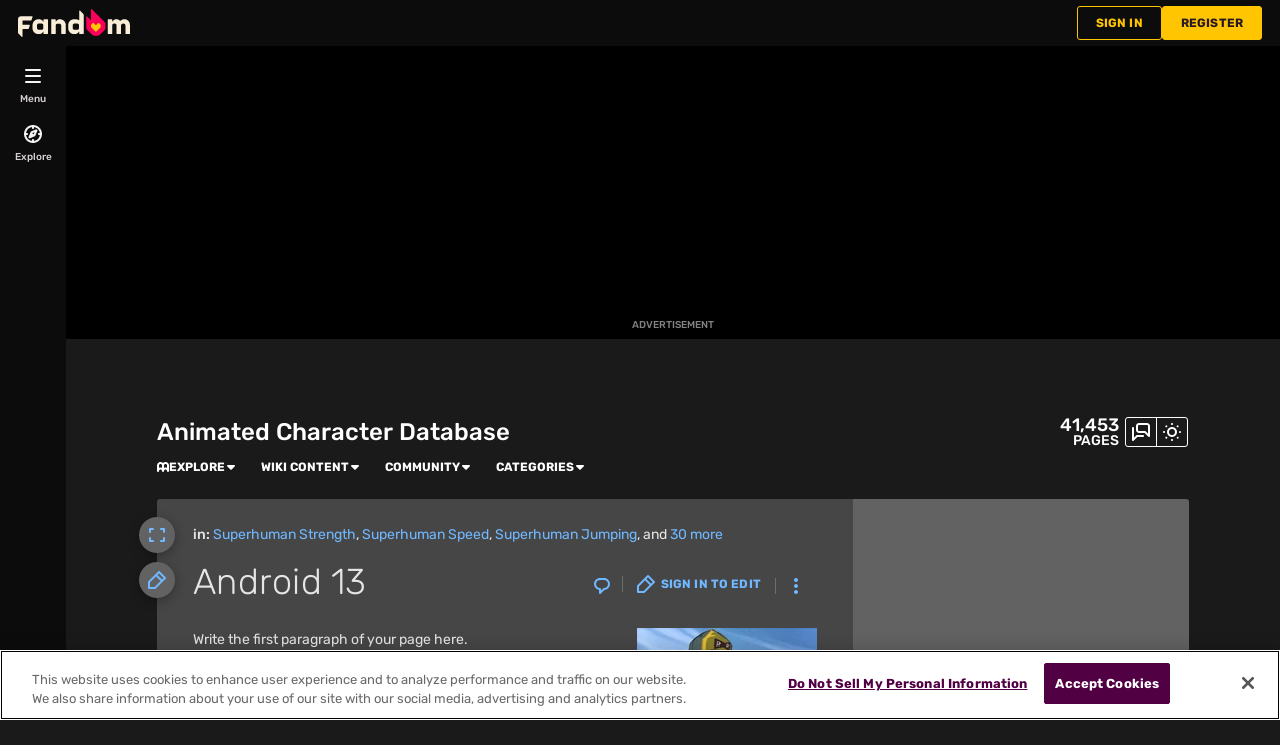

--- FILE ---
content_type: text/html; charset=UTF-8
request_url: https://animated-character-database.fandom.com/wiki/Android_13
body_size: 45765
content:
<!DOCTYPE html>
<html class="client-nojs sse-other l2u-other" lang="en" dir="ltr">
<head>
<meta charset="UTF-8">
<title>Android 13 | Animated Character Database | Fandom</title>
<script>document.documentElement.className="client-js sse-other l2u-other";RLCONF={"wgBreakFrames":false,"wgSeparatorTransformTable":["",""],"wgDigitTransformTable":["",""],"wgDefaultDateFormat":"dmy","wgMonthNames":["","January","February","March","April","May","June","July","August","September","October","November","December"],"wgRequestId":"dbb89601bf38c8a0781f603f939097ba","wgCanonicalNamespace":"","wgCanonicalSpecialPageName":false,"wgNamespaceNumber":0,"wgPageName":"Android_13","wgTitle":"Android 13","wgCurRevisionId":1001321,"wgRevisionId":1001321,"wgArticleId":7039,"wgIsArticle":true,"wgIsRedirect":false,"wgAction":"view","wgUserName":null,"wgUserGroups":["*"],"wgCategories":["Superhuman Strength","Superhuman Speed","Superhuman Jumping","Flight","Transformation","Energy Projection","Energy Absorption","Superhuman Stamina","Superhuman Durability","Red Ribbon Army","Deceased","One-Man Army","Super Soldiers","Chi Manipulation","Z Fighters Rogues Gallery","Slave","Military","Sarcasm","Monologuing","Movie Characters","Shonen Jump","Planet Buster","Male","Big Bad","Martial Artist","Boss Battle","Dragonball Z","Mountain Buster","Technique Users","Blue Skin","Final Boss Battle","Fighters","Villains"],"wgPageViewLanguage":"en","wgPageContentLanguage":"en","wgPageContentModel":"wikitext","wgRelevantPageName":"Android_13","wgRelevantArticleId":7039,"wgIsProbablyEditable":false,"wgRelevantPageIsProbablyEditable":false,"wgRestrictionEdit":[],"wgRestrictionMove":[],"wgRestrictionComment":[],"wgNoExternals":false,"wgArticleInterlangList":[],"wikiaPageType":"article","isDarkTheme":true,"wgCiteReferencePreviewsActive":true,"wgVisualEditor":{"pageLanguageCode":"en","pageLanguageDir":"ltr","pageVariantFallbacks":"en"},"wgEnableLightboxExt":true,"wgMFDisplayWikibaseDescriptions":{"search":false,"watchlist":false,"tagline":false},"egMapsScriptPath":"/extensions-ucp/mw143/Maps/","egMapsDebugJS":false,"egMapsAvailableServices":["leaflet","googlemaps3"],"egMapsLeafletLayersApiKeys":{"MapBox":"","MapQuestOpen":"","Thunderforest":"","GeoportailFrance":""},"wgDisableCMSNotifications":false,"mwAuthBaseUrl":"https://auth.fandom.com","wgCityId":1028786,"wikiVertical":"tv","wgSiteName":"Animated Character Database","wgFandomQuizzesEnabled":true,"wgFandomQuizzesOnFepoEnabled":false,"wgFandomQuizzesGenAiQuizzesOnArticlesEnabled":false,"wgFandomQuizzesCommunityQuizzesOnArticlesEnabled":true,"viewTrackURL":"https://beacon.wikia-services.com/__track/view?a=7039\u0026n=0\u0026env=prod\u0026c=1028786\u0026lc=en\u0026lid=75\u0026x=xianb\u0026s=ucp_desktop\u0026mobile_theme=fandom-dark\u0026rollout_tracking=mw143","wgAmplitudeApiKey":"6765a55f49a353467fec981090f1ab6a","wgUserIdForTracking":-1,"wgPageLanguageHasWordBreaks":true,"wgEditSubmitButtonLabelPublish":false,"wgCheckUserClientHintsHeadersJsApi":["architecture","bitness","brands","fullVersionList","mobile","model","platform","platformVersion"],"egFacebookAppId":"112328095453510","wgDisableAnonymousEditing":true,"comscoreKeyword":"wikiacsid_tv","quantcastLabels":"","wgCategorySelect":{"defaultNamespace":"Category","defaultNamespaces":"Category"},"wgEnableDiscussions":true,"wgRequestInWikiContext":true,"wgIsFancentralWiki":false,"wikiMainPageId":1461,"isGamepedia":false,"trfc1592Variant1":false,"trfc1592Variant2":false,"dplat1355Variant1":false,"dplat1355Variant2":false,"dplat1355Variant3":false,"dplat1355Variant4":false,"dplat1355Variant5":false,"dplat1355Variant6":false,"trfc1615Variant1":false,"articleCommentsThreadId":null,"articleCommentsReplyId":null,"articleHasCommentingEnabled":true,"userCanComment":false,"userCanDelete":false,"userCanSuppress":false,"enablePostHistory":true,"commentCount":0,"wgPerformanceMonitoringSamplingFactor":10,"wgPerformanceMonitoringEndpointUrl":"https://beacon.wikia-services.com/__track/special/performance_metrics?w=1028786\u0026lc=en\u0026d=xianb\u0026s=ucp_desktop\u0026u=0\u0026i=res-prod\u0026a=https%3A%2F%2Fanimated-character-database.fandom.com%2Fwiki%2FAndroid_13","wgSoftwareVersion":"release-mw143-298@release-mw143-298.006","wgArticleFeaturedVideo":{"lang":"en","mediaId":"CR0MZ2ZP","impressionsPerSession":3,"mapping":{"mediaId":"CR0MZ2ZP","connatixPlaylistId":"fa733fa7-0131-48d3-a444-611bc76031fe","impressionsPerSession":3,"isDefaultMapping":true},"takeovers":null,"metadata":{"name":"Fandom Exclusive Teaser | The Mighty Nein \"Little Miss Cockroach\" Clip","thumbnailUrl":"https://cdn.jwplayer.com/v2/media/Tu43HkSh/poster.jpg?width=720","uploadDate":"2025-12-02T17:00:00+00:00","duration":"PT01M12S","description":"The newly formed \"Sensual Seven\" regroups after an unexpected ambush and attempt to get information on why they being followed and who is behind it.","contentUrl":"https://cdn.jwplayer.com/videos/Tu43HkSh-cSpmBcaY.mp4"},"feedid":"CR0MZ2ZP","links":{"first":"https://cdn.jwplayer.com/v2/playlists/CR0MZ2ZP?max_resolution=1280\u0026format=json\u0026internal=false\u0026page_offset=1\u0026page_limit=5","last":"https://cdn.jwplayer.com/v2/playlists/CR0MZ2ZP?max_resolution=1280\u0026format=json\u0026internal=false\u0026page_offset=34\u0026page_limit=5","next":"https://cdn.jwplayer.com/v2/playlists/CR0MZ2ZP?max_resolution=1280\u0026format=json\u0026internal=false\u0026page_offset=6\u0026page_limit=5"},"playlist":[{"title":"Fandom Exclusive Teaser | The Mighty Nein \"Little Miss Cockroach\" Clip","mediaid":"Tu43HkSh","link":"https://cdn.jwplayer.com/previews/Tu43HkSh","image":"https://cdn.jwplayer.com/v2/media/Tu43HkSh/poster.jpg?width=720","feedid":"CR0MZ2ZP","duration":72,"content_source_type":"file","updated":1764116178,"sources":[{"file":"https://cdn.jwplayer.com/manifests/Tu43HkSh.m3u8?max_resolution=1280","type":"application/vnd.apple.mpegurl"},{"file":"https://cdn.jwplayer.com/videos/Tu43HkSh-TI0yeHZW.mp4","type":"video/mp4","height":180,"width":320,"label":"180p","bitrate":180229,"filesize":1622063,"framerate":24},{"file":"https://cdn.jwplayer.com/videos/Tu43HkSh-DnzUC89Y.mp4","type":"video/mp4","height":270,"width":480,"label":"270p","bitrate":228802,"filesize":2059224,"framerate":24},{"file":"https://cdn.jwplayer.com/videos/Tu43HkSh-xhZUqUI6.mp4","type":"video/mp4","height":406,"width":720,"label":"406p","bitrate":313987,"filesize":2825888,"framerate":24},{"file":"https://cdn.jwplayer.com/videos/Tu43HkSh-1lt3rSsE.mp4","type":"video/mp4","height":720,"width":1280,"label":"720p","bitrate":585793,"filesize":5272137,"framerate":24},{"file":"https://cdn.jwplayer.com/videos/Tu43HkSh-LiJWxqIn.m4a","type":"audio/mp4","label":"AAC Audio","bitrate":113879,"filesize":1024912},{"file":"https://cdn.jwplayer.com/videos/Tu43HkSh-cSpmBcaY.mp4","type":"video/mp4","height":1080,"width":1920,"label":"1080p","bitrate":1221830,"filesize":10996477,"framerate":24}],"Duration":"5mins","Endemic":"","Format":"","IP":"","Language":"EN","Person":"","Series":"","Source":"","SourceID":"","Sponsored":"","Vertical":"","WikiTargetedPlaylist":"Entertainment","isSponsored":"","mcold":"","shouldAutoCaption":""}]},"wgJwPlayerUrl":null,"wgVersion":"1.43.1","wgWikiaEnvironment":"prod","wgSentrySampling":0.01,"wgIasEnabled":false,"wgRailModuleList":["Fandom\\FandomDesktop\\Rail\\PopularPagesModuleService","Fandom\\AdEngine\\IncontentBoxadModuleService"],"wgDisableCrossLinkingExperiments":false};RLSTATE={"site.styles":"ready","user.styles":"ready","user.options":"loading","ext.fandom.PortableInfoboxFandomDesktop.css":"ready","ext.fandomVideo.css":"ready","ext.visualEditor.desktopArticleTarget.noscript":"ready","ext.fandom.ae.odyssey.desktop.css":"ready","ext.staffSig.css":"ready","vendor.tippy.css":"ready","ext.fandom.bannerNotifications.desktop.css":"ready","ext.fandom.Uncrawlable.css":"ready","ext.fandom.CreatePage.css":"ready","ext.fandom.Thumbnails.css":"ready","ext.fandom.ThumbnailsViewImage.css":"ready","ext.fandom.Experiments.TRFC147":"ready","skin.fandomdesktop.Math.css":"ready","skin.fandomdesktop.CargoTables-ext.css":"ready","ext.fandom.ArticleInterlang.css":"ready","ext.fandom.ArticleVideo.desktop.css":"ready","ext.fandom.HighlightToAction.css":"ready","ext.fandom.SuggestedPages.css":"ready","skin.fandomdesktop.styles":"ready","ext.fandom.GlobalComponents.GlobalNavigationTheme.dark.css":"ready","ext.fandom.GlobalComponents.GlobalComponentsTheme.dark.css":"ready","ext.fandom.GlobalComponents.GlobalExploreNavigation.css":"ready","ext.fandom.GlobalComponents.GlobalTopNavigation.css":"ready","ext.fandom.GlobalComponents.CommunityNavigation.css":"ready","ext.fandom.GlobalComponents.GlobalFooter.css":"ready","ext.fandom.GlobalComponents.CommunityHeader.css":"ready","ext.fandom.GlobalComponents.StickyNavigation.css":"ready","ext.fandom.GlobalComponents.CommunityHeaderBackground.css":"ready","skin.fandomdesktop.rail.css":"ready"};RLPAGEMODULES=["ext.portableInfoboxFandomDesktop.js","site","mediawiki.page.ready","ext.fandom.DatacenterPreference.js","ext.fandom.ServerSideExperiments.js","ext.fandom.Track.js","ext.visualEditor.desktopArticleTarget.init","ext.visualEditor.targetLoader","ext.checkUser.clientHints","ext.fandom.FacebookTags.js","ext.fandom.SilverSurferLoader.trackingWelcomeTool.js","ext.fandom.ae.consentQueue.js","ext.fandom.AnalyticsEngine.comscore.js","ext.fandom.AnalyticsEngine.quantcast.js","ext.categorySelect.js","ext.categorySelectFandomDesktop.css","ext.fandom.bannerNotifications.js","ext.fandom.bannerNotifications.messages","ext.fandom.ContentReview.legacyLoaders.js","ext.fandom.ContentReview.jsReload.js","ext.fandom.ImportJs","ext.fandom.UncrawlableUrl.anchors.js","ext.fandom.TimeAgoMessaging.js","ext.fandom.ImageGalleryIconModuleInit.js","ext.fandom.Thumbnails.js","ext.fandom.Thumbnails.messages","ext.fandom.GTM.js","ext.fandom.ArticleComments.messages","ext.fandom.ArticleComments.desktop.js","ext.fandom.performanceMonitoring.js","ext.fandom.ArticleVideo.desktop.js","ext.fandom.ArticleInContentPlayer.desktop.js","ext.fandom.HighlightToAction.js","ext.fandom.HighlightToAction.messages","ext.fandom.Sentry.loader.js","ext.fandom.SuggestedPages.js","ext.fandom.DiscordInterceptor.js","skin.fandomdesktop.js","skin.fandomdesktop.messages","mediawiki.Uri","ext.fandom.GlobalComponents.GlobalExploreNavigation.js","ext.fandom.GlobalComponents.GlobalExploreNavigation.messages","ext.fandom.GlobalComponents.GlobalTopNavigation.js","ext.fandom.GlobalComponents.GlobalTopNavigation.messages","ext.fandom.GlobalComponents.CommunityNavigation.js","ext.fandom.GlobalComponents.GlobalFooter.js","ext.fandom.GlobalComponents.CommunityHeader.js","ext.fandom.GlobalComponents.StickyNavigation.js","skin.fandomdesktop.rail.toggle.js","skin.fandomdesktop.rail.lazyRail.js","ext.fandom.nositenotice.js","ext.fandom.Lightbox.js"];</script>
<script>(RLQ=window.RLQ||[]).push(function(){mw.loader.impl(function(){return["user.options@12s5i",function($,jQuery,require,module){mw.user.tokens.set({"patrolToken":"+\\","watchToken":"+\\","csrfToken":"+\\"});
}];});});</script>
<link rel="stylesheet" href="/load.php?lang=en&amp;modules=ext.fandom.ArticleInterlang.css%7Cext.fandom.ArticleVideo.desktop.css%7Cext.fandom.CreatePage.css%7Cext.fandom.Experiments.TRFC147%7Cext.fandom.GlobalComponents.CommunityHeader.css%7Cext.fandom.GlobalComponents.CommunityHeaderBackground.css%7Cext.fandom.GlobalComponents.CommunityNavigation.css%7Cext.fandom.GlobalComponents.GlobalComponentsTheme.dark.css%7Cext.fandom.GlobalComponents.GlobalExploreNavigation.css%7Cext.fandom.GlobalComponents.GlobalFooter.css%7Cext.fandom.GlobalComponents.GlobalNavigationTheme.dark.css%7Cext.fandom.GlobalComponents.GlobalTopNavigation.css%7Cext.fandom.GlobalComponents.StickyNavigation.css%7Cext.fandom.HighlightToAction.css%7Cext.fandom.PortableInfoboxFandomDesktop.css%7Cext.fandom.SuggestedPages.css%7Cext.fandom.Thumbnails.css%7Cext.fandom.ThumbnailsViewImage.css%7Cext.fandom.Uncrawlable.css%7Cext.fandom.ae.odyssey.desktop.css%7Cext.fandom.bannerNotifications.desktop.css%7Cext.fandomVideo.css%7Cext.staffSig.css%7Cext.visualEditor.desktopArticleTarget.noscript%7Cskin.fandomdesktop.CargoTables-ext.css%7Cskin.fandomdesktop.Math.css%7Cskin.fandomdesktop.rail.css%7Cskin.fandomdesktop.styles%7Cvendor.tippy.css&amp;only=styles&amp;skin=fandomdesktop">
<script async="" src="/load.php?cb=20251220015615&amp;lang=en&amp;modules=startup&amp;only=scripts&amp;raw=1&amp;skin=fandomdesktop"></script>
<style>:root{--theme-body-dynamic-color-1:#fff;--theme-body-dynamic-color-1--rgb:255,255,255;--theme-body-dynamic-color-2:#e6e6e6;--theme-body-dynamic-color-2--rgb:230,230,230;--theme-page-dynamic-color-1:#fff;--theme-page-dynamic-color-1--rgb:255,255,255;--theme-page-dynamic-color-1--inverted:#000;--theme-page-dynamic-color-1--inverted--rgb:0,0,0;--theme-page-dynamic-color-2:#e6e6e6;--theme-page-dynamic-color-2--rgb:230,230,230;--theme-sticky-nav-dynamic-color-1:#fff;--theme-sticky-nav-dynamic-color-1--rgb:255,255,255;--theme-sticky-nav-dynamic-color-2:#e6e6e6;--theme-sticky-nav-dynamic-color-2--rgb:230,230,230;--theme-link-dynamic-color-1:#000;--theme-link-dynamic-color-1--rgb:0,0,0;--theme-link-dynamic-color-2:#3a3a3a;--theme-link-dynamic-color-2--rgb:58,58,58;--theme-accent-dynamic-color-1:#fff;--theme-accent-dynamic-color-1--rgb:255,255,255;--theme-accent-dynamic-color-2:#e6e6e6;--theme-accent-dynamic-color-2--rgb:230,230,230;--theme-body-background-color:#1a1a1a;--theme-body-background-color--rgb:26,26,26;--theme-body-background-image:none;--theme-body-background-image-full:url();--theme-body-background-image-desktop:url();--theme-body-background-image-large-desktop:url();--theme-body-background-image-mobile:url();--theme-body-background-image-tablets:url();--theme-body-background-image-tablets-2x:url();--theme-body-text-color:#fff;--theme-body-text-color--rgb:255,255,255;--theme-body-text-color--hover:#cccccc;--theme-sticky-nav-background-color:#012e59;--theme-sticky-nav-background-color--rgb:1,46,89;--theme-sticky-nav-text-color:#fff;--theme-sticky-nav-text-color--hover:#cccccc;--theme-page-background-color:#474646;--theme-page-background-color--rgb:71,70,70;--theme-page-background-color--secondary:#636262;--theme-page-background-color--secondary--rgb:99,98,98;--theme-page-text-color:#e6e6e6;--theme-page-text-color--rgb:230,230,230;--theme-page-text-color--hover:#b3b3b3;--theme-page-text-mix-color:#979696;--theme-page-text-mix-color-95:#4f4e4e;--theme-page-accent-mix-color:#243a50;--theme-page-headings-font:'Rubik';--theme-link-color:#70b8ff;--theme-link-color--rgb:112,184,255;--theme-link-color--hover:#d5eafe;--theme-link-label-color:#000;--theme-accent-color:#012e59;--theme-accent-color--rgb:1,46,89;--theme-accent-color--hover:#0262bd;--theme-accent-label-color:#fff;--theme-border-color:#6f6e6e;--theme-border-color--rgb:111,110,110;--theme-alert-color:#fe5e71;--theme-alert-color--rgb:254,94,113;--theme-alert-color--hover:#fec3ca;--theme-alert-color--secondary:#fe9fab;--theme-alert-label:#000;--theme-warning-color:#e07b1e;--theme-warning-color--rgb:224,123,30;--theme-warning-color--secondary:#ecac72;--theme-warning-label:#000;--theme-success-color:#11ab45;--theme-success-color--rgb:17,171,69;--theme-success-color--secondary:#15d957;--theme-success-label:#000;--theme-message-color:#c77eba;--theme-message-label:#000;--theme-community-header-color:#ffffff;--theme-community-header-color--hover:#cccccc;--theme-background-image-opacity:100%;--theme-page-text-opacity-factor:0.7;--theme-body-text-opacity-factor:0.7;--theme-link-decoration:none;}.skin-fandomdesktop .CodeMirror, .skin-fandomdesktop .cm-editor{--codemirror-yellow:#ffd700;--codemirror-light-blue:#adf;--codemirror-blue:#2398ff;--codemirror-green:#26ad00;--codemirror-red:#ff6214;--codemirror-dark-red:#f06969;--codemirror-purple:#cd6bfe;--codemirror-pink:#ff22ff;--codemirror-light-gray:#eee;--codemirror-gray:#84a0a0;}.mw-highlight{--pygments-background:#636262;--pygments-err:#feb2b2;--pygments-c:#9ecece;--pygments-k:#00e500;--pygments-o:#c6c6c6;--pygments-ch:#9ecece;--pygments-cm:#9ecece;--pygments-cp:#ffb837;--pygments-cpf:#9ecece;--pygments-c1:#9ecece;--pygments-cs:#9ecece;--pygments-gd:#ffb4b4;--pygments-gr:#feb2b2;--pygments-gh:#c2c2ff;--pygments-gi:#00e700;--pygments-go:#c5c5c5;--pygments-gp:#c2c2ff;--pygments-gu:#ffa8ff;--pygments-gt:#afc7fe;--pygments-kc:#00e500;--pygments-kd:#00e500;--pygments-kn:#00e500;--pygments-kp:#00e500;--pygments-kr:#00e500;--pygments-kt:#feafcc;--pygments-m:#c6c6c6;--pygments-s:#f2b9b9;--pygments-na:#b9cf59;--pygments-nb:#00e500;--pygments-nc:#c1c1fe;--pygments-no:#ffb0b0;--pygments-nd:#e2b5ff;--pygments-ni:#c6c6c6;--pygments-ne:#eeb9b6;--pygments-nf:#c1c1fe;--pygments-nl:#cdcd00;--pygments-nn:#c1c1fe;--pygments-nt:#00e500;--pygments-nv:#c2c2f3;--pygments-ow:#e2b5ff;--pygments-w:#c5c5c5;--pygments-mb:#c6c6c6;--pygments-mf:#c6c6c6;--pygments-mh:#c6c6c6;--pygments-mi:#c6c6c6;--pygments-mo:#c6c6c6;--pygments-sa:#f2b9b9;--pygments-sb:#f2b9b9;--pygments-sc:#f2b9b9;--pygments-dl:#f2b9b9;--pygments-sd:#f2b9b9;--pygments-s2:#f2b9b9;--pygments-se:#ecbe98;--pygments-sh:#f2b9b9;--pygments-si:#e2becc;--pygments-sx:#00e500;--pygments-sr:#e2becc;--pygments-s1:#f2b9b9;--pygments-ss:#c2c2f3;--pygments-bp:#00e500;--pygments-fm:#c1c1fe;--pygments-vc:#c2c2f3;--pygments-vg:#c2c2f3;--pygments-vi:#c2c2f3;--pygments-vm:#c2c2f3;--pygments-il:#c6c6c6;}</style>
<meta name="ResourceLoaderDynamicStyles" content="">
<link rel="stylesheet" href="/load.php?lang=en&amp;modules=site.styles&amp;only=styles&amp;skin=fandomdesktop">
<meta name="generator" content="MediaWiki 1.43.1">
<meta name="robots" content="max-image-preview:standard">
<meta name="format-detection" content="telephone=no">
<meta name="description" content="Write the first paragraph of your page here. Write the first section of your page here. Write the second section of your page here.">
<meta name="twitter:card" content="summary">
<meta name="twitter:site" content="@getfandom">
<meta name="twitter:url" content="https://animated-character-database.fandom.com/wiki/Android_13">
<meta name="twitter:title" content="Android 13 | Animated Character Database | Fandom">
<meta name="twitter:description" content="Write the first paragraph of your page here. Write the first section of your page here. Write the second section of your page here.">
<meta name="viewport" content="width=device-width, initial-scale=1.0, user-scalable=yes, minimum-scale=0.25, maximum-scale=5.0">
<link rel="search" type="application/opensearchdescription+xml" href="/rest.php/v1/search" title="Animated Character Database (en)">
<link rel="EditURI" type="application/rsd+xml" href="https://animated-character-database.fandom.com/api.php?action=rsd">
<link rel="canonical" href="https://animated-character-database.fandom.com/wiki/Android_13">
<link rel="license" href="https://www.fandom.com/licensing">
<link rel="alternate" type="application/atom+xml" title="Animated Character Database Atom feed" href="/wiki/Special:RecentChanges?feed=atom">
<link rel="icon" href="/skins-ucp/mw143/common/favicon.ico">
	<meta property="fb:app_id" content="112328095453510" prefix="fb: http://www.facebook.com/2008/fbml">

<script type="application/ld+json">{"@context":"http://schema.org","@type":"Article","url":"https://animated-character-database.fandom.com/wiki/Android_13","name":"Android 13","headline":"Android 13","mainEntity":{"@type":"Thing","url":"https://animated-character-database.fandom.com/wiki/Android_13","name":"Android 13","image":"https://static.wikia.nocookie.net/xianb/images/5/56/280px-Android13-.png/revision/latest?cb=20141019212051"},"about":{"@type":"Thing","url":"https://animated-character-database.fandom.com/wiki/Android_13","name":"Android 13","image":"https://static.wikia.nocookie.net/xianb/images/5/56/280px-Android13-.png/revision/latest?cb=20141019212051"},"author":{"@type":"Organization","url":"https://animated-character-database.fandom.com/wiki/Android_13?action=credits","name":"Contributors to Animated Character Database"},"publisher":{"@type":"Organization","name":"Fandom, Inc.","logo":{"@type":"ImageObject","url":"https://static.wikia.nocookie.net/750feb85-de88-4a4f-b294-8b48142ac182/thumbnail-down/width/1280/height/720"}},"abstract":"Write the first paragraph of your page here. Write the first section of your page here. Write the second section of your page here.","image":"https://static.wikia.nocookie.net/xianb/images/5/56/280px-Android13-.png/revision/latest?cb=20141019212051","thumbnailUrl":"https://static.wikia.nocookie.net/xianb/images/5/56/280px-Android13-.png/revision/latest?cb=20141019212051"}</script>
	<meta property="og:type" content="article">

	<meta property="og:site_name" content="Animated Character Database">

	<meta property="og:title" content="Android 13">

	<meta property="og:url" content="https://animated-character-database.fandom.com/wiki/Android_13">

	<meta property="og:description" content="Write the first paragraph of your page here. Write the first section of your page here. Write the second section of your page here.">

	<meta property="og:image" content="https://static.wikia.nocookie.net/xianb/images/5/56/280px-Android13-.png/revision/latest?cb=20141019212051">

<script src="/_fs-ch-1T1wmsGaOgGaSxcX/assets/script.js" async=""></script>
<script>window.fandomContext = {"app":{"name":"wiki","brand":"fandom","skin":"ucp_desktop","env":"prod"},"site":{"categories":["ent","anime","books","comics","fanon","movies","videogames"],"directedAtChildren":false,"siteId":1028786,"siteName":"xianb","top1000":false,"tags":{"bundles":["fandom5k","safe5k"]},"taxonomy":["ent","tv"]},"page":{"articleId":7039,"lang":"en","monetizationTier":3,"pageId":7039,"pageName":"Android_13","pageType":"article","tags":{},"wordCount":112},"user":{"userState":"notRegistered"},"odyssey":{"platform":"fandomdesktop"}};</script>
<script>window.fandomTrack = window.fandomTrack ?? { q: [], cmd: [] };</script>
<script>if (!('randomUUID' in crypto)) {
	crypto.randomUUID = () =>
		([1e7] + -1e3 + -4e3 + -8e3 + -1e11).replace(/[018]/g, (c) =>
			(c ^ (crypto.getRandomValues(new Uint8Array(1))[0] & (15 >> (c / 4)))).toString(16),
		);
}</script>
<script>window.EARLY_PV_ID=true;window.pvUID=crypto.randomUUID();
(RLQ=window.RLQ||[]).push(()=>mw.config.set("pvUID", window.pvUID));</script>
<script src="https://animated-character-database.fandom.com/__cb5923548688553713/resources-ucp/mw143/dist/scripts/pageview.js" async=""></script>
<script src="https://animated-character-database.fandom.com/__cb5923548688553713/resources-ucp/mw143/dist/scripts/dtnr-observability.js" async=""></script>
<script>	// Algolia CDN script to implement page results click tracking
	const ALGOLIA_INSIGHTS_SRC = 'https://cdn.jsdelivr.net/npm/search-insights@2.2.1';
	!function (e, a, t, n, s, i, c) {
		e.AlgoliaAnalyticsObject = s, e[s] = e[s] || function () {
			(e[s].queue = e[s].queue || []).push(arguments)
		}, i = a.createElement(t), c = a.getElementsByTagName(t)[0],
			i.async = 1, i.src = n, c.parentNode.insertBefore(i, c)
	}(window, document, 'script', ALGOLIA_INSIGHTS_SRC, 'aa');</script>
<script>var _plc={"p":"mw","pVar":"fandomdesktop","pCat":"tv","pId":"1028786","pg":"article","pgId":"7039","pgLang":"en","adTags":{"bundles":["fandom5k","safe5k"]},"time":0,"pgName":"Android 13","pgLink":"https://animated-character-database.fandom.com/wiki/Android_13","pgImage":"https://static.wikia.nocookie.net/xianb/images/5/56/280px-Android13-.png/revision/latest/top-crop/width/36/height/36?cb=20141019212051","cmName":"Animated Character Database","cmImage":""}; var _ulc={"id":"0","lang":"en"}; _plc.time=Date.now();</script>
<script src="https://static.wikia.nocookie.net/silversurfer/prod/latest/sdk.js" defer=""></script>
<script src="https://static.wikia.nocookie.net/silversurfer/prod/latest/pathfinder.js" defer=""></script>
<script>var ads={"context":{"platform":"fandomdesktop","opts":{"enableNativeAds":true,"pageType":"all_ads","platformName":"fandomdesktop","monetizationTier":3},"targeting":{"enablePageCategories":true,"hasFeaturedVideo":true,"hasPortableInfobox":true,"isUcp":true,"mappedVerticalName":"ent","newWikiCategories":["ent","anime","books","comics","fanon","movies","videogames"],"pageArticleId":7039,"pageIsArticle":true,"pageName":"Android_13","pageType":"article","wikiDbName":"xianb","wikiId":1028786,"wikiLanguage":"en","wikiVertical":"tv","adTagManagerTags":{"bundles":["fandom5k","safe5k"]}}},"consentQueue":[]};</script>
<script>/* Generated by IdentityEngine - commit:2100a6b */
(()=>{"use strict";var e,n={40:e=>{function n(e){return(n="function"==typeof Symbol&&"symbol"==typeof Symbol.iterator?function(e){return typeof e}:function(e){return e&&"function"==typeof Symbol&&e.constructor===Symbol&&e!==Symbol.prototype?"symbol":typeof e})(e)}e.exports=function(){for(var e,t,o=[],r=window,s=r;s;){try{if(s.frames.__tcfapiLocator){e=s;break}}catch(e){}if(s===r.top)break;s=s.parent}e||(function e(){var n=r.document,t=!!r.frames.__tcfapiLocator;if(!t)if(n.body){var o=n.createElement("iframe");o.style.cssText="display:none",o.name="__tcfapiLocator",n.body.appendChild(o)}else setTimeout(e,5);return!t}(),r.__tcfapi=function(){for(var e=arguments.length,n=new Array(e),r=0;r<e;r++)n[r]=arguments[r];if(!n.length)return o;"setGdprApplies"===n[0]?n.length>3&&2===parseInt(n[1],10)&&"boolean"==typeof n[3]&&(t=n[3],"function"==typeof n[2]&&n[2]("set",!0)):"ping"===n[0]?"function"==typeof n[2]&&n[2]({gdprApplies:t,cmpLoaded:!1,cmpStatus:"stub"}):o.push(n)},r.addEventListener("message",function(e){var t="string"==typeof e.data,o={};if(t)try{o=JSON.parse(e.data)}catch(e){}else o=e.data;var r="object"===n(o)&&null!==o?o.__tcfapiCall:null;r&&window.__tcfapi(r.command,r.version,function(n,o){var s={__tcfapiReturn:{returnValue:n,success:o,callId:r.callId}};e&&e.source&&e.source.postMessage&&e.source.postMessage(t?JSON.stringify(s):s,"*")},r.parameter)},!1))}}},t={};function o(e){var r=t[e];if(void 0!==r)return r.exports;var s=t[e]={exports:{}};return n[e](s,s.exports,o),s.exports}o.n=e=>{var n=e&&e.__esModule?()=>e.default:()=>e;return o.d(n,{a:n}),n},o.d=(e,n)=>{for(var t in n)o.o(n,t)&&!o.o(e,t)&&Object.defineProperty(e,t,{enumerable:!0,get:n[t]})},o.o=(e,n)=>Object.prototype.hasOwnProperty.call(e,n),function(e){e[e.SECONDS=1e3]="SECONDS",e[e.MINUTES=6e4]="MINUTES",e[e.HOURS=36e5]="HOURS",e[e.DAYS=864e5]="DAYS",e[e.WEEKS=6048e5]="WEEKS",e[e.MONTHS=2592e6]="MONTHS",e[e.YEARS=31536e6]="YEARS"}(e||(e={}));const r=e=>{const n=("; "+document.cookie).split("; "+e+"=");return n.length>=2?n.pop().split(";").shift():null};var s=o(40),i=o.n(s);const a=["ai","aw","ax","at","be","bg","bm","vg","br","bq","ky","hr","cw","cy","cz","dk","ee","fk","fo","fi","fr","gf","pf","tf","de","gi","gr","gl","gp","hu","is","ie","im","it","re","lv","li","lt","lu","mq","mt","yt","ms","nl","nc","no","pn","pl","pt","ro","bl","sh","mf","pm","bq","sx","sk","si","es","se","ch","tc","gb","uk","wf"],c="usprivacy",l="OptanonConsent",d={C0001:"necessary",C0002:"performance",C0003:"functional",C0004:"targeting",C0005:"social"},u=(e=!1,n={})=>Object.assign({necessary:e,performance:e,functional:e,targeting:e,social:e},n),p=()=>null!==r("OptanonAlertBoxClosed"),f=e=>{const n=new URLSearchParams(e),t={};return n.forEach((e,n)=>{t[n]=e}),t},m="onetrust-banner-sdk";function g(e,n=100,t=!1){let o,r,s;function i(...a){const c=Date.now()-r;c<n&&c>=0?o=setTimeout(()=>i(...a),n-c):(o=void 0,t||(s=e(...a)))}return(...a)=>{r=Date.now();const c=t&&!o;return null!=o||(o=setTimeout(()=>i(...a),n)),c&&(s=e(...a)),s}}const y={closed:"cookie-banner-closed",visible:"cookie-banner-visible",loading:"cookie-banner-loading"},v="--cookie-banner-height";let b=null;const w=()=>{const e=document.getElementById(m);if(!e)return;const n=e.offsetHeight;document.documentElement.style.setProperty(v,`${n}px`)};!function(){var n,t,o,s;const S="[FandomCMP]",h={ready:!1,coppa:!1,optOut:!1,allowed:{ads:!1,tracking:!1},consentApi:void 0,consentString:void 0,consents:void 0,banner:"loading"},{allowed:_}=h,C=null!==(s=null===(o=null===(t=null===(n=window.ads)||void 0===n?void 0:n.context)||void 0===t?void 0:t.targeting)||void 0===o?void 0:o.directedAtChildren)&&void 0!==s&&s;let{ready:E,consentApi:O,consentString:k,consents:L,banner:$}=h,x=!!(e=>{var n;const t=r(l);if(!t)return;const o=null===(n=f(t))||void 0===n?void 0:n.groups;return o?o.includes(e):void 0})("C0004:0"),A=C;try{const n=(()=>{const e=r("Geo");try{return null!==e?JSON.parse(decodeURIComponent(e)):{}}catch(e){return{}}})();(e=>{e.country&&e.continent&&e.region&&(window.OneTrust={geolocationResponse:{stateCode:e.region,countryCode:e.country,regionCode:e.continent}})})(n);const t=r(l);t&&(L=(e=>{const n=u();return Object.entries(d).reduce((n,[t,o])=>((e=>void 0!==e&&"string"==typeof e.groups&&e.groups.length>0)(e)&&e.groups.includes(`${t}:1`)&&(n[o]=!0),n),n)})(f(t)));const o=p();if((e=>void 0!==(null==e?void 0:e.country)&&a.includes(e.country.toLowerCase()))(n)){console.debug(`${S} TCF required for ${n.country}`),void 0===window.__tcfapi&&(i()(),console.debug(`${S} __tcfapi installed`)),O="tcf",E=!0,x||(x=!o),_.ads=o,_.tracking=o;const e=r("eupubconsent-v2");e&&(k=e),$=p()?"closed":document.getElementById(m)?"visible":"loading"}else if((e=>{var n;return"us"===(null===(n=null==e?void 0:e.country)||void 0===n?void 0:n.toLowerCase())})(n)){console.debug(`${S} USP required for ${n.country}`),O="usp";const t=r(c),s=navigator.globalPrivacyControl?"Y":"N";k=null!==t?t:`1Y${s}N`,t||((n,t,o=365)=>{const r=function(e,n){const t=new Date,o=Math.floor(e>=0?e:0);return new Date(t.getTime()+o*n)}(o,e.DAYS);document.cookie=`${n}=${t}; domain=${((e=window.location.hostname)=>{const n=e.split(".");return n.length<2?e:`.${n[n.length-2]}.${n[n.length-1]}`})()}; path=/; SameSite=Lax; expires=${r.toUTCString()}`})(c,k),(()=>{function e(e){try{let n=e.data;const t="string"==typeof n;if(t)try{n=JSON.parse(n)}catch(e){}const o=n.__uspapiCall;o&&window.__uspapi(o.command,o.parameter,function(n,r){const s={__uspapiReturn:{returnValue:n,success:r,callId:o.callId}};e.source.postMessage(t?JSON.stringify(s):s,"*")})}catch(e){}}window.__uspapi=function(e,n,t){"getUSPData"===e?t({version:1,uspString:r(c)},!0):t(void 0,!1)},window.__uspapi.msgHandler=e,function e(){const n="__uspapiLocator";if(window.frames[n])return;if("loading"===document.readyState)return void document.addEventListener("DOMContentLoaded",()=>e());const t=document.body,o=document.createElement("iframe");o.name=n,o.style.display="none",t.appendChild(o)}(),window.addEventListener("message",e,!1)})(),console.debug(`${S} __uspapi installed`),E=!0,_.ads=!0,_.tracking=!0,x=k.startsWith("1YY"),$=o?"closed":"loading"}else E=!0,_.ads=!0,_.tracking=!0,x=!1,$="closed";if(L||(L=u(!x,{necessary:!0})),C&&!x){const e=r("ag");null===e&&(_.ads=!1),A=function(e,n){let t=e;return"1"===n&&(t=!1),t}(C,e)}}catch(e){console.debug(`${S} Error while trying to prepare fandomCmp object`,e)}var N;window.fandomCmp={ready:E,coppa:A,optOut:x,consentApi:O,consentString:k,consents:L,allowed:_,banner:$},window.dispatchEvent(new CustomEvent("fandomConsentUpdate",{detail:window.fandomCmp})),(e=>{const n=document.documentElement;Object.values(y).forEach(e=>{n.classList.remove(e)});const t=y[e];t&&n.classList.add(t)})(N=$),"visible"===N?(w(),b||(b=g(w,50),window.addEventListener("resize",b))):"closed"===N&&(document.documentElement.style.setProperty(v,"0px"),b&&(window.removeEventListener("resize",b),b=null)),(e=>{document.documentElement.classList.add(`cookie-banner-api-${null!=e?e:"other"}`)})(O)}()})();
</script>
<script>	window.FANDOM_ODYSSEY=true;</script>
<script src="https://script.wikia.nocookie.net/fandom-ae-assets/odyssey/host/production/main.js" type="module" nonce=""></script>
<script src="https://script.wikia.nocookie.net/fandom-ae-assets/identity-service/latest/index.js" async="" data-odyssey="1"></script>
<script src="https://cdn.cookielaw.org/scripttemplates/otSDKStub.js" data-domain-script="dea70a1b-c82d-4fe0-86ff-5e164b0a6022" async=""></script>
<script src="https://script.wikia.nocookie.net/fandom-ae-assets/odyssey/ad-engine/production/main.js" type="module" nonce=""></script>
<script src="https://script.wikia.nocookie.net/fandom-ae-assets/odyssey/prebid/production/main.js" type="module" nonce=""></script>
<script src="https://securepubads.g.doubleclick.net/tag/js/gpt.js?network-code=5441" async="" nonce=""></script>
<script src="https://c.amazon-adsystem.com/aax2/apstag.js" defer="" nonce=""></script>
<link rel="preload" as="script" href="https://grbqPYtkDC5HPMrgd.ay.delivery/client-v2.js" nonce="">
<link rel="preload" as="script" href="https://grbqPYtkDC5HPMrgd.ay.delivery/hash?e=grbqPYtkDC5HPMrgd&amp;k=ay&amp;v=1" nonce="">
<script>window.fandomTrack = window.fandomTrack ?? { q: [], cmd: [] };
window.fandomTrack.q.push({
	event: 'trackingevent',
	payload: {
		event_type: 'yes_ads',
		ga_label: '',
		ga_category: 'yes_ads',
		ga_value: 3,
	},
});</script>
<script>	window.fandomAds = window.fandomAds || { cmd: [] };
	window.fandomAds.deploymentEnvironment = 'production';</script>

<script>
	const useMaxDefaultContentWidth = Boolean(false);

	const defaultContentWidth = useMaxDefaultContentWidth ? 'expanded' : 'collapsed';

	let contentWidthPreference;

	try {
		contentWidthPreference = localStorage.getItem('contentwidth') || defaultContentWidth;
	} catch (e) {
		contentWidthPreference = defaultContentWidth;
	}

	if ( contentWidthPreference === 'expanded' ) {
		document.documentElement.classList.add('is-content-expanded');
	}
</script>

<script>window.fandomTaxonomy={"site":{"main_vertical":{"value":"TV","confidence":0.8420097231864929},"verticals":[{"value":"TV","confidence":0.8420097231864929}],"franchises":[{"value":"Collective Wiki","confidence":1.0}],"themes":[{"value":"superheroes","confidence":0.2874579131603241},{"value":"the-chosen-one","confidence":0.24447642266750336},{"value":"historical-warriors","confidence":0.2011704444885254},{"value":"anti-hero","confidence":0.1904013752937317},{"value":"bravery","confidence":0.12442243844270706},{"value":"sorcerers","confidence":0.12071781605482101},{"value":"martial-arts","confidence":0.11183083802461624},{"value":"femme-fatale","confidence":0.11136285960674286},{"value":"save-the-universe","confidence":0.10591494292020798},{"value":"lovable-rogue","confidence":0.1023336723446846},{"value":"animal-companion","confidence":0.0962255448102951},{"value":"vigilante","confidence":0.09066976606845856},{"value":"friends-to-lovers","confidence":0.08131006360054016},{"value":"rescue","confidence":0.07551639527082443},{"value":"mad-scientist","confidence":0.07053984701633453},{"value":"rags-to-riches","confidence":0.0696142390370369},{"value":"corporate-villain","confidence":0.06551288068294525},{"value":"talking-animals","confidence":0.06527804583311081},{"value":"spirit-world","confidence":0.06364690512418747},{"value":"reluctant-hero","confidence":0.062174830585718155},{"value":"magic","confidence":0.060554616153240204},{"value":"enemies-to-lovers","confidence":0.05914224684238434},{"value":"living-objects","confidence":0.05798112228512764},{"value":"supernatural-entities","confidence":0.05786268785595894},{"value":"combat","confidence":0.05755145475268364},{"value":"hostage","confidence":0.05735260248184204}],"traffic":[{"value":"H2","confidence":1.0}],"trending_score":[{"value":"0.32505","confidence":1.0}],"trending_scores":{"us":[{"value":"0.32505","confidence":1.0}]},"iab_categories":["640"]},"_meta":{"wiki":"1028786","article":"7039"},"page":{"main_vertical":{"value":"TV","confidence":0.6499999761581421},"verticals":[{"value":"TV","confidence":0.6499999761581421}],"main_entity_type":{"value":"Trait","confidence":0.25819408893585205},"entity_types":[{"value":"Trait","confidence":0.25819408893585205}],"iab_categories":[]}};window.dispatchEvent(new CustomEvent('FandomTaxonomyUpdated'));</script>
<script>window.fandomPageTagging={"_meta":{"article":7039,"url":"https://animated-character-database.fandom.com/wiki/Android_13"},"iab_categories":[]};window.dispatchEvent(new CustomEvent('FandomPageTaggingUpdated'));</script>
<script>window.fandomWidgets={"locations":[{"name":"desktop-drawer-left","slots":[{"widgets":[{"widgetLocationId":59,"alpha":27,"beta":1979,"widget":"cards-vertical","content":"others-like-you-viewed"},{"widgetLocationId":60,"alpha":25,"beta":1889,"widget":"cards-horizontal","content":"others-like-you-viewed"},{"widgetLocationId":61,"alpha":74,"beta":3207,"widget":"cards-vertical","content":"top-pages-this-week"},{"widgetLocationId":62,"alpha":49,"beta":2263,"widget":"cards-horizontal","content":"top-pages-this-week"},{"widgetLocationId":63,"alpha":1,"beta":83,"widget":"cards-vertical","content":"trending-pages"},{"widgetLocationId":64,"alpha":15,"beta":630,"widget":"cards-horizontal","content":"trending-pages"},{"widgetLocationId":65,"alpha":1,"beta":10,"widget":"cards-vertical","content":"graphwise:characters"},{"widgetLocationId":66,"alpha":1,"beta":11,"widget":"cards-horizontal","content":"graphwise:characters"},{"widgetLocationId":67,"alpha":1,"beta":17,"widget":"cards-vertical","content":"graphwise:events"},{"widgetLocationId":68,"alpha":1,"beta":11,"widget":"cards-horizontal","content":"graphwise:events"},{"widgetLocationId":69,"alpha":1,"beta":11,"widget":"cards-vertical","content":"graphwise:locations"},{"widgetLocationId":70,"alpha":1,"beta":8,"widget":"cards-horizontal","content":"graphwise:locations"},{"widgetLocationId":71,"alpha":1,"beta":15,"widget":"cards-vertical","content":"graphwise:organizations"},{"widgetLocationId":72,"alpha":1,"beta":4,"widget":"cards-horizontal","content":"graphwise:organizations"},{"widgetLocationId":73,"alpha":1,"beta":7,"widget":"cards-vertical","content":"graphwise:works"},{"widgetLocationId":74,"alpha":1,"beta":13,"widget":"cards-horizontal","content":"graphwise:works"},{"widgetLocationId":251,"alpha":1,"beta":126,"widget":"cards-vertical","content":"similar-pages"},{"widgetLocationId":252,"alpha":2,"beta":160,"widget":"cards-horizontal","content":"similar-pages"}]},{"widgets":[{"widgetLocationId":75,"alpha":1,"beta":801,"widget":"cards-vertical","content":"others-like-you-viewed"},{"widgetLocationId":76,"alpha":10,"beta":1684,"widget":"cards-horizontal","content":"others-like-you-viewed"},{"widgetLocationId":77,"alpha":28,"beta":3416,"widget":"cards-vertical","content":"top-pages-this-week"},{"widgetLocationId":78,"alpha":1,"beta":243,"widget":"cards-horizontal","content":"top-pages-this-week"},{"widgetLocationId":79,"alpha":2,"beta":800,"widget":"cards-vertical","content":"trending-pages"},{"widgetLocationId":80,"alpha":1,"beta":126,"widget":"cards-horizontal","content":"trending-pages"},{"widgetLocationId":81,"alpha":1,"beta":9,"widget":"cards-vertical","content":"graphwise:characters"},{"widgetLocationId":82,"alpha":1,"beta":4,"widget":"cards-horizontal","content":"graphwise:characters"},{"widgetLocationId":83,"alpha":1,"beta":9,"widget":"cards-vertical","content":"graphwise:events"},{"widgetLocationId":84,"alpha":1,"beta":16,"widget":"cards-horizontal","content":"graphwise:events"},{"widgetLocationId":85,"alpha":1,"beta":13,"widget":"cards-vertical","content":"graphwise:locations"},{"widgetLocationId":86,"alpha":1,"beta":4,"widget":"cards-horizontal","content":"graphwise:locations"},{"widgetLocationId":87,"alpha":1,"beta":16,"widget":"cards-vertical","content":"graphwise:organizations"},{"widgetLocationId":88,"alpha":1,"beta":11,"widget":"cards-horizontal","content":"graphwise:organizations"},{"widgetLocationId":89,"alpha":1,"beta":10,"widget":"cards-vertical","content":"graphwise:works"},{"widgetLocationId":90,"alpha":1,"beta":10,"widget":"cards-horizontal","content":"graphwise:works"},{"widgetLocationId":253,"alpha":1,"beta":209,"widget":"cards-vertical","content":"similar-pages"},{"widgetLocationId":254,"alpha":1,"beta":276,"widget":"cards-horizontal","content":"similar-pages"}]},{"widgets":[{"widgetLocationId":91,"alpha":10,"beta":3158,"widget":"cards-vertical","content":"others-like-you-viewed"},{"widgetLocationId":92,"alpha":1,"beta":749,"widget":"cards-horizontal","content":"others-like-you-viewed"},{"widgetLocationId":93,"alpha":1,"beta":327,"widget":"cards-vertical","content":"top-pages-this-week"},{"widgetLocationId":94,"alpha":1,"beta":140,"widget":"cards-horizontal","content":"top-pages-this-week"},{"widgetLocationId":95,"alpha":1,"beta":96,"widget":"cards-vertical","content":"trending-pages"},{"widgetLocationId":96,"alpha":1,"beta":241,"widget":"cards-horizontal","content":"trending-pages"},{"widgetLocationId":97,"alpha":1,"beta":5,"widget":"cards-vertical","content":"graphwise:characters"},{"widgetLocationId":98,"alpha":1,"beta":6,"widget":"cards-horizontal","content":"graphwise:characters"},{"widgetLocationId":99,"alpha":1,"beta":3,"widget":"cards-vertical","content":"graphwise:events"},{"widgetLocationId":100,"alpha":1,"beta":4,"widget":"cards-horizontal","content":"graphwise:events"},{"widgetLocationId":101,"alpha":1,"beta":4,"widget":"cards-vertical","content":"graphwise:locations"},{"widgetLocationId":102,"alpha":1,"beta":2,"widget":"cards-horizontal","content":"graphwise:locations"},{"widgetLocationId":103,"alpha":1,"beta":8,"widget":"cards-vertical","content":"graphwise:organizations"},{"widgetLocationId":104,"alpha":1,"beta":4,"widget":"cards-horizontal","content":"graphwise:organizations"},{"widgetLocationId":105,"alpha":1,"beta":6,"widget":"cards-vertical","content":"graphwise:works"},{"widgetLocationId":106,"alpha":1,"beta":27,"widget":"cards-horizontal","content":"graphwise:works"},{"widgetLocationId":255,"alpha":1,"beta":51,"widget":"cards-vertical","content":"similar-pages"},{"widgetLocationId":256,"alpha":1,"beta":92,"widget":"cards-horizontal","content":"similar-pages"}]},{"widgets":[{"widgetLocationId":107,"alpha":1,"beta":453,"widget":"cards-vertical","content":"others-like-you-viewed"},{"widgetLocationId":108,"alpha":1,"beta":341,"widget":"cards-horizontal","content":"others-like-you-viewed"},{"widgetLocationId":109,"alpha":1,"beta":170,"widget":"cards-vertical","content":"top-pages-this-week"},{"widgetLocationId":110,"alpha":1,"beta":68,"widget":"cards-horizontal","content":"top-pages-this-week"},{"widgetLocationId":111,"alpha":1,"beta":47,"widget":"cards-vertical","content":"trending-pages"},{"widgetLocationId":112,"alpha":1,"beta":93,"widget":"cards-horizontal","content":"trending-pages"},{"widgetLocationId":113,"alpha":1,"beta":2,"widget":"cards-vertical","content":"graphwise:characters"},{"widgetLocationId":114,"alpha":1,"beta":3,"widget":"cards-horizontal","content":"graphwise:characters"},{"widgetLocationId":115,"alpha":1,"beta":4,"widget":"cards-vertical","content":"graphwise:events"},{"widgetLocationId":116,"alpha":1,"beta":4,"widget":"cards-horizontal","content":"graphwise:events"},{"widgetLocationId":117,"alpha":1,"beta":2,"widget":"cards-vertical","content":"graphwise:locations"},{"widgetLocationId":118,"alpha":1,"beta":4,"widget":"cards-horizontal","content":"graphwise:locations"},{"widgetLocationId":119,"alpha":1,"beta":3,"widget":"cards-vertical","content":"graphwise:organizations"},{"widgetLocationId":120,"alpha":1,"beta":3,"widget":"cards-horizontal","content":"graphwise:organizations"},{"widgetLocationId":121,"alpha":1,"beta":5,"widget":"cards-vertical","content":"graphwise:works"},{"widgetLocationId":122,"alpha":1,"beta":3,"widget":"cards-horizontal","content":"graphwise:works"},{"widgetLocationId":257,"alpha":1,"beta":21,"widget":"cards-vertical","content":"similar-pages"},{"widgetLocationId":258,"alpha":1,"beta":18,"widget":"cards-horizontal","content":"similar-pages"}]},{"widgets":[{"widgetLocationId":123,"alpha":1,"beta":184,"widget":"cards-vertical","content":"others-like-you-viewed"},{"widgetLocationId":124,"alpha":1,"beta":125,"widget":"cards-horizontal","content":"others-like-you-viewed"},{"widgetLocationId":125,"alpha":1,"beta":72,"widget":"cards-vertical","content":"top-pages-this-week"},{"widgetLocationId":126,"alpha":1,"beta":55,"widget":"cards-horizontal","content":"top-pages-this-week"},{"widgetLocationId":127,"alpha":1,"beta":13,"widget":"cards-vertical","content":"trending-pages"},{"widgetLocationId":128,"alpha":1,"beta":7,"widget":"cards-horizontal","content":"trending-pages"},{"widgetLocationId":129,"alpha":1,"beta":4,"widget":"cards-vertical","content":"graphwise:characters"},{"widgetLocationId":130,"alpha":1,"beta":2,"widget":"cards-horizontal","content":"graphwise:characters"},{"widgetLocationId":131,"alpha":1,"beta":2,"widget":"cards-vertical","content":"graphwise:events"},{"widgetLocationId":132,"alpha":1,"beta":2,"widget":"cards-horizontal","content":"graphwise:events"},{"widgetLocationId":133,"alpha":1,"beta":2,"widget":"cards-vertical","content":"graphwise:locations"},{"widgetLocationId":134,"alpha":1,"beta":2,"widget":"cards-horizontal","content":"graphwise:locations"},{"widgetLocationId":135,"alpha":1,"beta":2,"widget":"cards-vertical","content":"graphwise:organizations"},{"widgetLocationId":136,"alpha":1,"beta":2,"widget":"cards-horizontal","content":"graphwise:organizations"},{"widgetLocationId":137,"alpha":1,"beta":2,"widget":"cards-vertical","content":"graphwise:works"},{"widgetLocationId":138,"alpha":1,"beta":2,"widget":"cards-horizontal","content":"graphwise:works"},{"widgetLocationId":259,"alpha":1,"beta":14,"widget":"cards-vertical","content":"similar-pages"},{"widgetLocationId":260,"alpha":1,"beta":20,"widget":"cards-horizontal","content":"similar-pages"}]},{"widgets":[{"widgetLocationId":139,"alpha":1,"beta":69,"widget":"cards-vertical","content":"others-like-you-viewed"},{"widgetLocationId":140,"alpha":1,"beta":41,"widget":"cards-horizontal","content":"others-like-you-viewed"},{"widgetLocationId":141,"alpha":1,"beta":38,"widget":"cards-vertical","content":"top-pages-this-week"},{"widgetLocationId":142,"alpha":1,"beta":32,"widget":"cards-horizontal","content":"top-pages-this-week"},{"widgetLocationId":143,"alpha":1,"beta":5,"widget":"cards-vertical","content":"trending-pages"},{"widgetLocationId":144,"alpha":1,"beta":6,"widget":"cards-horizontal","content":"trending-pages"},{"widgetLocationId":145,"alpha":1,"beta":2,"widget":"cards-vertical","content":"graphwise:characters"},{"widgetLocationId":146,"alpha":1,"beta":2,"widget":"cards-horizontal","content":"graphwise:characters"},{"widgetLocationId":147,"alpha":1,"beta":2,"widget":"cards-vertical","content":"graphwise:events"},{"widgetLocationId":148,"alpha":1,"beta":2,"widget":"cards-horizontal","content":"graphwise:events"},{"widgetLocationId":149,"alpha":1,"beta":2,"widget":"cards-vertical","content":"graphwise:locations"},{"widgetLocationId":150,"alpha":1,"beta":155,"widget":"cards-horizontal","content":"graphwise:locations"},{"widgetLocationId":151,"alpha":1,"beta":2,"widget":"cards-vertical","content":"graphwise:organizations"},{"widgetLocationId":152,"alpha":1,"beta":2,"widget":"cards-horizontal","content":"graphwise:organizations"},{"widgetLocationId":153,"alpha":1,"beta":2,"widget":"cards-vertical","content":"graphwise:works"},{"widgetLocationId":154,"alpha":1,"beta":2,"widget":"cards-horizontal","content":"graphwise:works"},{"widgetLocationId":261,"alpha":1,"beta":18,"widget":"cards-vertical","content":"similar-pages"},{"widgetLocationId":262,"alpha":1,"beta":12,"widget":"cards-horizontal","content":"similar-pages"}]},{"widgets":[{"widgetLocationId":155,"alpha":1,"beta":27,"widget":"cards-vertical","content":"others-like-you-viewed"},{"widgetLocationId":156,"alpha":1,"beta":24,"widget":"cards-horizontal","content":"others-like-you-viewed"},{"widgetLocationId":157,"alpha":1,"beta":42,"widget":"cards-vertical","content":"top-pages-this-week"},{"widgetLocationId":158,"alpha":1,"beta":38,"widget":"cards-horizontal","content":"top-pages-this-week"},{"widgetLocationId":159,"alpha":1,"beta":15,"widget":"cards-vertical","content":"trending-pages"},{"widgetLocationId":160,"alpha":1,"beta":15,"widget":"cards-horizontal","content":"trending-pages"},{"widgetLocationId":161,"alpha":1,"beta":2,"widget":"cards-vertical","content":"graphwise:characters"},{"widgetLocationId":162,"alpha":1,"beta":2,"widget":"cards-horizontal","content":"graphwise:characters"},{"widgetLocationId":163,"alpha":1,"beta":2,"widget":"cards-vertical","content":"graphwise:events"},{"widgetLocationId":164,"alpha":1,"beta":3,"widget":"cards-horizontal","content":"graphwise:events"},{"widgetLocationId":165,"alpha":1,"beta":2,"widget":"cards-vertical","content":"graphwise:locations"},{"widgetLocationId":166,"alpha":1,"beta":2,"widget":"cards-horizontal","content":"graphwise:locations"},{"widgetLocationId":167,"alpha":1,"beta":2,"widget":"cards-vertical","content":"graphwise:organizations"},{"widgetLocationId":168,"alpha":1,"beta":2,"widget":"cards-horizontal","content":"graphwise:organizations"},{"widgetLocationId":169,"alpha":1,"beta":5,"widget":"cards-vertical","content":"graphwise:works"},{"widgetLocationId":170,"alpha":1,"beta":4,"widget":"cards-horizontal","content":"graphwise:works"},{"widgetLocationId":263,"alpha":1,"beta":8,"widget":"cards-vertical","content":"similar-pages"},{"widgetLocationId":264,"alpha":1,"beta":11,"widget":"cards-horizontal","content":"similar-pages"}]},{"widgets":[{"widgetLocationId":171,"alpha":1,"beta":104,"widget":"cards-vertical","content":"others-like-you-viewed"},{"widgetLocationId":172,"alpha":1,"beta":114,"widget":"cards-horizontal","content":"others-like-you-viewed"},{"widgetLocationId":173,"alpha":1,"beta":34,"widget":"cards-vertical","content":"top-pages-this-week"},{"widgetLocationId":174,"alpha":1,"beta":63,"widget":"cards-horizontal","content":"top-pages-this-week"},{"widgetLocationId":175,"alpha":1,"beta":9,"widget":"cards-vertical","content":"trending-pages"},{"widgetLocationId":176,"alpha":1,"beta":18,"widget":"cards-horizontal","content":"trending-pages"},{"widgetLocationId":177,"alpha":1,"beta":2,"widget":"cards-vertical","content":"graphwise:characters"},{"widgetLocationId":178,"alpha":1,"beta":12,"widget":"cards-horizontal","content":"graphwise:characters"},{"widgetLocationId":179,"alpha":1,"beta":5,"widget":"cards-vertical","content":"graphwise:events"},{"widgetLocationId":180,"alpha":1,"beta":6,"widget":"cards-horizontal","content":"graphwise:events"},{"widgetLocationId":181,"alpha":1,"beta":2,"widget":"cards-vertical","content":"graphwise:locations"},{"widgetLocationId":182,"alpha":1,"beta":3,"widget":"cards-horizontal","content":"graphwise:locations"},{"widgetLocationId":183,"alpha":1,"beta":32,"widget":"cards-vertical","content":"graphwise:organizations"},{"widgetLocationId":184,"alpha":1,"beta":2,"widget":"cards-horizontal","content":"graphwise:organizations"},{"widgetLocationId":185,"alpha":1,"beta":2,"widget":"cards-vertical","content":"graphwise:works"},{"widgetLocationId":186,"alpha":1,"beta":2,"widget":"cards-horizontal","content":"graphwise:works"},{"widgetLocationId":265,"alpha":1,"beta":11,"widget":"cards-vertical","content":"similar-pages"},{"widgetLocationId":266,"alpha":1,"beta":8,"widget":"cards-horizontal","content":"similar-pages"}]},{"widgets":[{"widgetLocationId":267,"alpha":1,"beta":4,"widget":"cards-vertical","content":"similar-pages"},{"widgetLocationId":268,"alpha":1,"beta":8,"widget":"cards-horizontal","content":"similar-pages"},{"widgetLocationId":278,"alpha":1,"beta":93,"widget":"cards-vertical","content":"others-like-you-viewed"},{"widgetLocationId":279,"alpha":1,"beta":46,"widget":"cards-horizontal","content":"others-like-you-viewed"},{"widgetLocationId":280,"alpha":1,"beta":19,"widget":"cards-vertical","content":"top-pages-this-week"},{"widgetLocationId":281,"alpha":1,"beta":57,"widget":"cards-horizontal","content":"top-pages-this-week"},{"widgetLocationId":282,"alpha":1,"beta":5,"widget":"cards-vertical","content":"trending-pages"},{"widgetLocationId":283,"alpha":1,"beta":5,"widget":"cards-horizontal","content":"trending-pages"},{"widgetLocationId":284,"alpha":1,"beta":17,"widget":"cards-vertical","content":"graphwise:characters"},{"widgetLocationId":285,"alpha":1,"beta":11,"widget":"cards-horizontal","content":"graphwise:characters"},{"widgetLocationId":286,"alpha":1,"beta":2,"widget":"cards-vertical","content":"graphwise:events"},{"widgetLocationId":287,"alpha":1,"beta":2,"widget":"cards-horizontal","content":"graphwise:events"},{"widgetLocationId":288,"alpha":1,"beta":17,"widget":"cards-vertical","content":"graphwise:locations"},{"widgetLocationId":289,"alpha":1,"beta":13,"widget":"cards-horizontal","content":"graphwise:locations"},{"widgetLocationId":290,"alpha":1,"beta":2,"widget":"cards-vertical","content":"graphwise:organizations"},{"widgetLocationId":291,"alpha":1,"beta":2,"widget":"cards-horizontal","content":"graphwise:organizations"},{"widgetLocationId":292,"alpha":1,"beta":8,"widget":"cards-vertical","content":"graphwise:works"},{"widgetLocationId":293,"alpha":1,"beta":2,"widget":"cards-horizontal","content":"graphwise:works"}]}]}]};window.dispatchEvent(new CustomEvent('FandomWidgetsLoaded'));</script>
</head>
<body class="nowikiabar mediawiki ltr sitedir-ltr mw-hide-empty-elt ns-0 ns-subject page-Android_13 rootpage-Android_13 skin-fandomdesktop action-view ooui-theme-fandomooui wiki-xianb theme-fandomdesktop-dark" data-theme="dark">
	<div class="notifications-placeholder">
				<div class="banner-notifications-placeholder">
			<div class="wds-banner-notification__container">
	
</div>
		</div>
	</div>
	
<nav class="global-top-navigation" id="global-top-navigation" aria-label="Fandom top navigation">
	<a
	href="https://www.fandom.com/"
	class="global-top-navigation__fandom-logo"
	data-tracking-label="fandom-logo"
	data-testid="fandom-logo"
	aria-label="Fandom homepage"
>
	<svg class="wds-icon"><use xlink:href="#wds-brand-fandom-logo-light"></use></svg></a>
	<div class="search-container"></div>
	<div class="global-top-navigation__action-wrapper">
					<div class="global-action__item sign-in">
	<a class="wds-button wds-is-secondary global-action__link"
	   href="https://auth.fandom.com/signin?source=mw&amp;redirect=https%3A%2F%2Fanimated-character-database.fandom.com%2Fwiki%2FAndroid_13"
	   rel="nofollow"
	   data-tracking-label="account.sign-in"
	   aria-label="Sign In">
		Sign In	</a>
</div>
<div class="global-action__item register">
	<a class="wds-button global-action__link"
	   href="https://auth.fandom.com/register?source=mw&amp;redirect=https%3A%2F%2Fanimated-character-database.fandom.com%2Fwiki%2FAndroid_13"
	   rel="nofollow"
	   data-tracking-label="account.register"
	   aria-label="Register">
		Register	</a>
</div>
			</div>
</nav>
	
<div id="community-navigation"
	 class="community-navigation fandom-sticky-header"
	 aria-label="Community navigation">
	<div class="community-navigation__fandom-heart">
	<a
		href="https://www.fandom.com/"
		class="community-navigation__fandom-heart__link"
		data-tracking-label="fandom-heart"
		data-testid="fandom-heart-logo"
		aria-label="Fandom homepage"
	>
		<svg class="wds-icon"><use xlink:href="#wds-brand-fandom-logomark"></use></svg>	</a>
</div>
	
<a href="https://animated-character-database.fandom.com" class="fandom-sticky-header__sitename" data-tracking-label="community-name">
	Animated Character Database</a>
	
<nav class="fandom-community-header__local-navigation">
	<ul class="wds-tabs">
					
			<li class="wds-dropdown explore-menu">
			<div class="wds-tabs__tab-label wds-dropdown__toggle first-level-item">
									
<div class="wds-dropdown__placeholder">
	<svg class="wds-icon-tiny wds-icon"><use xlink:href="#wds-icons-book-tiny"></use></svg>	<span>Explore</span>
	</div>
								<svg class="wds-icon wds-icon-tiny wds-dropdown__toggle-chevron"><use xlink:href="#wds-icons-dropdown-tiny"></use></svg>			</div>
			<div class="wds-is-not-scrollable wds-dropdown__content">
					<ul class="wds-list wds-is-linked">
													
						<li>
				<a href="https://animated-character-database.fandom.com/wiki/Animated_Character_Database"
				   data-tracking="explore-main-page"
									>
					<svg class="wds-icon-tiny wds-icon navigation-item-icon"><use xlink:href="#wds-icons-home-tiny"></use></svg>					<span>Main Page</span>
				</a>
			</li>
																
						<li>
				<a href="/f"
				   data-tracking="explore-discuss"
									>
					<svg class="wds-icon-tiny wds-icon navigation-item-icon"><use xlink:href="#wds-icons-discussions-tiny"></use></svg>					<span>Discuss</span>
				</a>
			</li>
																
						<li>
				<a href="https://animated-character-database.fandom.com/wiki/Special:AllPages"
				   data-tracking="explore-all-pages"
									>
										<span>All Pages</span>
				</a>
			</li>
																
						<li>
				<a href="https://animated-character-database.fandom.com/wiki/Special:Community"
				   data-tracking="explore-community"
									>
										<span>Community</span>
				</a>
			</li>
																
						<li>
				<a href="https://animated-character-database.fandom.com/wiki/Special:AllMaps"
				   data-tracking="interactive-maps"
									>
										<span>Interactive Maps</span>
				</a>
			</li>
																
						<li>
				<a href="/Blog:Recent_posts"
				   data-tracking="explore-blogs"
									>
										<span>Recent Blog Posts</span>
				</a>
			</li>
														</ul>
			</div>
		</li>
						
			<li class="wds-dropdown ">
			<div class="wds-tabs__tab-label wds-dropdown__toggle first-level-item">
									
<div class="wds-dropdown__placeholder">
		<span>Wiki Content</span>
	</div>
								<svg class="wds-icon wds-icon-tiny wds-dropdown__toggle-chevron"><use xlink:href="#wds-icons-dropdown-tiny"></use></svg>			</div>
			<div class="wds-is-not-scrollable wds-dropdown__content">
					<ul class="wds-list wds-is-linked">
													
			<li class="wds-dropdown-level-nested">
							
<div class="wds-dropdown__placeholder">
		<span>Recently Changed Pages</span>
			<svg class="wds-icon wds-icon-tiny wds-dropdown-chevron"><use xlink:href="#wds-icons-menu-control-tiny"></use></svg>	</div>
						<div class="wds-is-not-scrollable wds-dropdown-level-nested__content">
				<ul class="wds-list wds-is-linked">
											
						<li>
				<a href="/wiki/Clevitus_of_the_Moonlight"
				   data-tracking="custom-level-3"
									>
										<span>Clevitus of the Moonlight</span>
				</a>
			</li>
														
						<li>
				<a href="/wiki/Dark_Beasts"
				   data-tracking="custom-level-3"
									>
										<span>Dark Beasts</span>
				</a>
			</li>
														
						<li>
				<a href="/wiki/Robert_Drake_(Earth-8096)"
				   data-tracking="custom-level-3"
									>
										<span>Robert Drake (Earth-8096)</span>
				</a>
			</li>
														
						<li>
				<a href="/wiki/Forge_(Earth-8096)"
				   data-tracking="custom-level-3"
									>
										<span>Forge (Earth-8096)</span>
				</a>
			</li>
														
						<li>
				<a href="/wiki/Scott_Summers(Cyclops)_(Earth-8096)"
				   data-tracking="custom-level-3"
									>
										<span>Scott Summers(Cyclops) (Earth-8096)</span>
				</a>
			</li>
														
						<li>
				<a href="/wiki/Kitty_Pryde(Shadowcat)_(Earth-8096)"
				   data-tracking="custom-level-3"
									>
										<span>Kitty Pryde(Shadowcat) (Earth-8096)</span>
				</a>
			</li>
														
						<li>
				<a href="/wiki/Senku_Ishigami"
				   data-tracking="custom-level-3"
									>
										<span>Senku Ishigami</span>
				</a>
			</li>
												</ul>
			</div>
		</li>
												</ul>
			</div>
		</li>
						
			<li class="wds-dropdown ">
			<div class="wds-tabs__tab-label wds-dropdown__toggle first-level-item">
									<a href="https://animated-character-database.fandom.com/wiki/Animated_Character_Database:Community_Portal"
					   data-tracking="custom-level-1"
											>
												<span>Community</span>
					</a>
								<svg class="wds-icon wds-icon-tiny wds-dropdown__toggle-chevron"><use xlink:href="#wds-icons-dropdown-tiny"></use></svg>			</div>
			<div class="wds-is-not-scrollable wds-dropdown__content">
					<ul class="wds-list wds-is-linked">
													
						<li>
				<a href="https://animated-character-database.fandom.com/wiki/Blog:Recent_posts"
				   data-tracking="custom-level-2"
									>
										<span>Recent blog posts</span>
				</a>
			</li>
																
						<li>
				<a href="https://animated-character-database.fandom.com/wiki/Forum:Index"
				   data-tracking="custom-level-2"
									>
										<span>Forum</span>
				</a>
			</li>
														</ul>
			</div>
		</li>
						
			<li class="wds-dropdown ">
			<div class="wds-tabs__tab-label wds-dropdown__toggle first-level-item">
									
<div class="wds-dropdown__placeholder">
		<span>Categories</span>
	</div>
								<svg class="wds-icon wds-icon-tiny wds-dropdown__toggle-chevron"><use xlink:href="#wds-icons-dropdown-tiny"></use></svg>			</div>
			<div class="wds-is-not-scrollable wds-dropdown__content">
					<ul class="wds-list wds-is-linked">
													
			<li class="wds-dropdown-level-nested">
							<a href="/wiki/Category:DC_Universe"
				   class="wds-dropdown-level-nested__toggle"
				   data-tracking="custom-level-2"
									>
										<span>DC Universe</span>
					<svg class="wds-icon wds-icon-tiny wds-dropdown-chevron"><use xlink:href="#wds-icons-menu-control-tiny"></use></svg>				</a>
						<div class="wds-is-not-scrollable wds-dropdown-level-nested__content">
				<ul class="wds-list wds-is-linked">
											
						<li>
				<a href="/wiki/Category:DCAU"
				   data-tracking="custom-level-3"
									>
										<span>DCAU</span>
				</a>
			</li>
												</ul>
			</div>
		</li>
														
			<li class="wds-dropdown-level-nested">
							<a href="/wiki/Category:Pokemon_Universe"
				   class="wds-dropdown-level-nested__toggle"
				   data-tracking="custom-level-2"
									>
										<span>Pokemon Universe</span>
					<svg class="wds-icon wds-icon-tiny wds-dropdown-chevron"><use xlink:href="#wds-icons-menu-control-tiny"></use></svg>				</a>
						<div class="wds-is-not-scrollable wds-dropdown-level-nested__content">
				<ul class="wds-list wds-is-linked">
											
						<li>
				<a href="/wiki/Ash_Ketchum"
				   data-tracking="custom-level-3"
									>
										<span>Ash Ketchum</span>
				</a>
			</li>
														
						<li>
				<a href="/wiki/Jessie"
				   data-tracking="custom-level-3"
									>
										<span>Jessie</span>
				</a>
			</li>
														
						<li>
				<a href="/wiki/Korrina"
				   data-tracking="custom-level-3"
									>
										<span>Korrina</span>
				</a>
			</li>
														
						<li>
				<a href="/wiki/Serena"
				   data-tracking="custom-level-3"
									>
										<span>Serena</span>
				</a>
			</li>
														
						<li>
				<a href="/wiki/Clemont"
				   data-tracking="custom-level-3"
									>
										<span>Clemont</span>
				</a>
			</li>
														
						<li>
				<a href="/wiki/Bonnie"
				   data-tracking="custom-level-3"
									>
										<span>Bonnie</span>
				</a>
			</li>
														
						<li>
				<a href="/wiki/James"
				   data-tracking="custom-level-3"
									>
										<span>James</span>
				</a>
			</li>
												</ul>
			</div>
		</li>
														
			<li class="wds-dropdown-level-nested">
							<a href="/wiki/Category:Dragonball_Universe"
				   class="wds-dropdown-level-nested__toggle"
				   data-tracking="custom-level-2"
									>
										<span>Dragonball Universe</span>
					<svg class="wds-icon wds-icon-tiny wds-dropdown-chevron"><use xlink:href="#wds-icons-menu-control-tiny"></use></svg>				</a>
						<div class="wds-is-not-scrollable wds-dropdown-level-nested__content">
				<ul class="wds-list wds-is-linked">
											
						<li>
				<a href="/wiki/Time_Patrol_Goku_Son"
				   data-tracking="custom-level-3"
									>
										<span>Time Patrol Goku Son</span>
				</a>
			</li>
												</ul>
			</div>
		</li>
														
						<li>
				<a href="/wiki/Category:Naruto_Universe"
				   data-tracking="custom-level-2"
									>
										<span>Naruto Universe</span>
				</a>
			</li>
																
						<li>
				<a href="/wiki/Category:Marvel_Universe"
				   data-tracking="custom-level-2"
									>
										<span>Marvel Universe</span>
				</a>
			</li>
														</ul>
			</div>
		</li>
				</ul>
</nav>
	<div class="search-container"></div>
	<div class="wiki-tools" dir="ltr">
			<a
			href="/f"
			class="wds-button wds-is-text "
			title="Discuss"
			data-tracking-label="discussions"
					>
			<svg class="wds-icon wds-icon-small"><use xlink:href="#wds-icons-discussions-small"></use></svg>		</a>
			<a
			href="#"
			class="wds-button wds-is-text wiki-tools__theme-switch"
			title="Switch to Light Theme"
			data-tracking-label="theme-switch-light"
					>
			<svg class="wds-icon wds-icon-small"><use xlink:href="#wds-icons-sun-small"></use></svg>		</a>
		</div>
			<div class="global-action__item sign-in">
	<div class="wds-dropdown sign-in__dropdown">
		<a
			class="global-action__link wds-button sign-in__anchor"
			href="https://auth.fandom.com/signin?source=mw&amp;redirect=https%3A%2F%2Fanimated-character-database.fandom.com%2Fwiki%2FAndroid_13"
			data-tracking-label="account.sign-in"
		>
			<span class="global-action__button-label sign-in__label">
				<svg class="wds-icon wds-icon-small sign-in__icon"><use xlink:href="#wds-icons-avatar"></use></svg>				Sign In			</span>
		</a>
		<div class="wds-dropdown__content wds-is-not-scrollable wds-is-right-aligned sign-in__dropdown-content" dir="ltr">
			<div class="sign-in__register-text">
				Don&#039;t have an account?			</div>
			<a class="wds-button wds-is-full-width global-action__register-link"
			   href="https://auth.fandom.com/register?source=mw&amp;redirect=https%3A%2F%2Fanimated-character-database.fandom.com%2Fwiki%2FAndroid_13"
			   rel="nofollow"
			   data-tracking-label="account.register"
			   aria-label="Register">
				Register			</a>
			<hr>
			<a class="wds-button wds-is-full-width wds-is-secondary global-action__sign-in-link"
			   href="https://auth.fandom.com/signin?source=mw&amp;redirect=https%3A%2F%2Fanimated-character-database.fandom.com%2Fwiki%2FAndroid_13"
			   rel="nofollow"
			   data-tracking-label="account.sign-in"
			   aria-label="Sign In">
				Sign In			</a>
		</div>
	</div>
</div>
	</div>
	<div class="global-explore-navigation" id="global-explore-navigation" data-testid="global-explore-navigation">
	<div class="global-explore-navigation__top">
		<nav class="global-explore-navigation__nav" aria-label="Fandom navigation">
			<div>
				
<div class="global-explore-navigation__item global-explore-navigation__item--with-icon
global-explore-navigation__menu global-explore-navigation__panel-item">
    <button class="global-explore-navigation__button"
            aria-expanded="false"
            aria-controls="menu__content"
            data-testid="menu__button"
    >
       <span class="wds-avatar wds-avatar--square">
          <span class="global-explore-navigation__icon">
             <svg class="wds-icon wds-icon-small"><use xlink:href="#wds-icons-menu-small"></use></svg>          </span>
          <span class="global-explore-navigation__label">Menu</span>
       </span>
    </button>
    <div id="menu__content" class="global-explore-navigation__panel-container"></div>
</div>
				<div class="global-explore-navigation__item global-explore-navigation__item--with-icon
global-explore-navigation__explore global-explore-navigation__panel-item">
	<button class="global-explore-navigation__button"
			aria-expanded="false"
			aria-controls="explore__content"
			data-testid="explore__button"
				>
		<span class="wds-avatar wds-avatar--square">
			<span class="global-explore-navigation__icon">
				<svg class="wds-icon-small" xmlns="http://www.w3.org/2000/svg" id="wds-compass-small__Layer_1" viewBox="0 0 18 18">
					<path d="M9,0C4,0,0,4,0,9s4,9,9,9,9-4,9-9S14,0,9,0ZM10,15.9v-.9c0-.6-.4-1-1-1s-1,.4-1,1v.9c-3.1-.4-5.5-2.9-5.9-5.9h.9c.6,0,1-.4,1-1s-.4-1-1-1h-.9c.4-3.1,2.9-5.5,5.9-5.9v.9c0,.6.4,1,1,1s1-.4,1-1v-.9c3.1.4,5.5,2.9,5.9,5.9h-.9c-.6,0-1,.4-1,1s.4,1,1,1h.9c-.4,3.1-2.9,5.5-5.9,5.9Z"/>
					<path d="M12.1,4.3l-4.9,2.1c-.2.1-.4.3-.5.5l-2.1,5c-.2.4,0,.8.2,1.1s.4.3.7.3.3,0,.4,0l4.9-2.1c.2-.1.4-.3.5-.5l2.1-4.9c.2-.4,0-.8-.2-1.1s-.7-.4-1.1-.2ZM9.6,9.4l-1.3-1.3,2.3-1-1,2.3Z"/>
				</svg>
			</span>
			<span class="global-explore-navigation__label">Explore</span>
		</span>
	</button>
	<div id="explore__content" class="global-explore-navigation__panel-container"></div>
</div>

			</div>
			<div class="global-explore-navigation__recently-visited global-explore-navigation__item" data-testid="recently-visited__container"></div>
			
<div class="global-explore-navigation__item global-explore-navigation__item--with-icon
global-explore-navigation__history global-explore-navigation__panel-item hidden">
	<button class="global-explore-navigation__button"
			aria-expanded="false"
			aria-controls="history__content"
			data-testid="history__button"
	>
		<span class="wds-avatar wds-avatar--square more">
			<span class="global-explore-navigation__icon global-explore-navigation__icon--history">
				<svg class="wds-icon"><use xlink:href="#wds-icons-more"></use></svg>			</span>
			<span class="global-explore-navigation__label">More</span>
		</span>

		<span class="wds-avatar wds-avatar--square clock hidden">
			<span class="global-explore-navigation__icon global-explore-navigation__icon--history">
				<svg class="wds-icon"><use xlink:href="#wds-icons-clock"></use></svg>			</span>
			<span class="global-explore-navigation__label">History</span>
		</span>
	</button>
	<div id="history__content" class="global-explore-navigation__panel-container"></div>
</div>

		</nav>
	</div>
</div>
	<div class="main-container">
		<div id="age-gate"></div>
								<div class="top_leaderboard-odyssey-wrapper">
	  <div class="top-ads-container">
	<fandom-ad id="top_leaderboard"></fandom-ad>

	<label id="label-top_leaderboard" class="ae-translatable-label" data-key="advertisement">
	Advertisement
</label>
</div>		</div>
					<div class="fandom-community-header__background  " style=""></div>
		<div class="resizable-container">
							<a href="#page-header" class="skip-link wds-button wds-is-text" tabindex="0">Skip to content</a>
						<div class="community-header-wrapper" >
	<header class="fandom-community-header has-no-logo">
				<div class="fandom-community-header__top-container">
			<div class="fandom-community-header__community-name-wrapper">
				<a href="https://animated-character-database.fandom.com" class="fandom-community-header__community-name"
				   data-test="fandom-community-header-community-name">
					Animated Character Database				</a>
											</div>
			<div class="page-counter">
				<div class="page-counter__value">41,453</div><div class="page-counter__label">pages</div>			</div>
			<div class="wiki-tools wds-button-group">
			<a
			href="/f"
			class="wds-button wds-is-secondary "
			title="Discuss"
			data-tracking="discussions"
					>
			<svg class="wds-icon wds-icon-small"><use xlink:href="#wds-icons-discussions-small"></use></svg>		</a>
			<a
			href="#"
			class="wds-button wds-is-secondary wiki-tools__theme-switch"
			title="Switch to Light Theme"
			data-tracking="theme-switch-light"
					>
			<svg class="wds-icon wds-icon-small"><use xlink:href="#wds-icons-sun-small"></use></svg>		</a>
		</div>
		</div>
		
<nav class="fandom-community-header__local-navigation">
	<ul class="wds-tabs">
					
			<li class="wds-dropdown explore-menu">
			<div class="wds-tabs__tab-label wds-dropdown__toggle first-level-item">
									
<div class="wds-dropdown__placeholder">
	<svg class="wds-icon-tiny wds-icon"><use xlink:href="#wds-icons-book-tiny"></use></svg>	<span>Explore</span>
	</div>
								<svg class="wds-icon wds-icon-tiny wds-dropdown__toggle-chevron"><use xlink:href="#wds-icons-dropdown-tiny"></use></svg>			</div>
			<div class="wds-is-not-scrollable wds-dropdown__content">
					<ul class="wds-list wds-is-linked">
													
						<li>
				<a href="https://animated-character-database.fandom.com/wiki/Animated_Character_Database"
				   data-tracking="explore-main-page"
									>
					<svg class="wds-icon-tiny wds-icon navigation-item-icon"><use xlink:href="#wds-icons-home-tiny"></use></svg>					<span>Main Page</span>
				</a>
			</li>
																
						<li>
				<a href="/f"
				   data-tracking="explore-discuss"
									>
					<svg class="wds-icon-tiny wds-icon navigation-item-icon"><use xlink:href="#wds-icons-discussions-tiny"></use></svg>					<span>Discuss</span>
				</a>
			</li>
																
						<li>
				<a href="https://animated-character-database.fandom.com/wiki/Special:AllPages"
				   data-tracking="explore-all-pages"
									>
										<span>All Pages</span>
				</a>
			</li>
																
						<li>
				<a href="https://animated-character-database.fandom.com/wiki/Special:Community"
				   data-tracking="explore-community"
									>
										<span>Community</span>
				</a>
			</li>
																
						<li>
				<a href="https://animated-character-database.fandom.com/wiki/Special:AllMaps"
				   data-tracking="interactive-maps"
									>
										<span>Interactive Maps</span>
				</a>
			</li>
																
						<li>
				<a href="/Blog:Recent_posts"
				   data-tracking="explore-blogs"
									>
										<span>Recent Blog Posts</span>
				</a>
			</li>
														</ul>
			</div>
		</li>
						
			<li class="wds-dropdown ">
			<div class="wds-tabs__tab-label wds-dropdown__toggle first-level-item">
									
<div class="wds-dropdown__placeholder">
		<span>Wiki Content</span>
	</div>
								<svg class="wds-icon wds-icon-tiny wds-dropdown__toggle-chevron"><use xlink:href="#wds-icons-dropdown-tiny"></use></svg>			</div>
			<div class="wds-is-not-scrollable wds-dropdown__content">
					<ul class="wds-list wds-is-linked">
													
			<li class="wds-dropdown-level-nested">
							
<div class="wds-dropdown__placeholder">
		<span>Recently Changed Pages</span>
			<svg class="wds-icon wds-icon-tiny wds-dropdown-chevron"><use xlink:href="#wds-icons-menu-control-tiny"></use></svg>	</div>
						<div class="wds-is-not-scrollable wds-dropdown-level-nested__content">
				<ul class="wds-list wds-is-linked">
											
						<li>
				<a href="/wiki/Clevitus_of_the_Moonlight"
				   data-tracking="custom-level-3"
									>
										<span>Clevitus of the Moonlight</span>
				</a>
			</li>
														
						<li>
				<a href="/wiki/Dark_Beasts"
				   data-tracking="custom-level-3"
									>
										<span>Dark Beasts</span>
				</a>
			</li>
														
						<li>
				<a href="/wiki/Robert_Drake_(Earth-8096)"
				   data-tracking="custom-level-3"
									>
										<span>Robert Drake (Earth-8096)</span>
				</a>
			</li>
														
						<li>
				<a href="/wiki/Forge_(Earth-8096)"
				   data-tracking="custom-level-3"
									>
										<span>Forge (Earth-8096)</span>
				</a>
			</li>
														
						<li>
				<a href="/wiki/Scott_Summers(Cyclops)_(Earth-8096)"
				   data-tracking="custom-level-3"
									>
										<span>Scott Summers(Cyclops) (Earth-8096)</span>
				</a>
			</li>
														
						<li>
				<a href="/wiki/Kitty_Pryde(Shadowcat)_(Earth-8096)"
				   data-tracking="custom-level-3"
									>
										<span>Kitty Pryde(Shadowcat) (Earth-8096)</span>
				</a>
			</li>
														
						<li>
				<a href="/wiki/Senku_Ishigami"
				   data-tracking="custom-level-3"
									>
										<span>Senku Ishigami</span>
				</a>
			</li>
												</ul>
			</div>
		</li>
												</ul>
			</div>
		</li>
						
			<li class="wds-dropdown ">
			<div class="wds-tabs__tab-label wds-dropdown__toggle first-level-item">
									<a href="https://animated-character-database.fandom.com/wiki/Animated_Character_Database:Community_Portal"
					   data-tracking="custom-level-1"
											>
												<span>Community</span>
					</a>
								<svg class="wds-icon wds-icon-tiny wds-dropdown__toggle-chevron"><use xlink:href="#wds-icons-dropdown-tiny"></use></svg>			</div>
			<div class="wds-is-not-scrollable wds-dropdown__content">
					<ul class="wds-list wds-is-linked">
													
						<li>
				<a href="https://animated-character-database.fandom.com/wiki/Blog:Recent_posts"
				   data-tracking="custom-level-2"
									>
										<span>Recent blog posts</span>
				</a>
			</li>
																
						<li>
				<a href="https://animated-character-database.fandom.com/wiki/Forum:Index"
				   data-tracking="custom-level-2"
									>
										<span>Forum</span>
				</a>
			</li>
														</ul>
			</div>
		</li>
						
			<li class="wds-dropdown ">
			<div class="wds-tabs__tab-label wds-dropdown__toggle first-level-item">
									
<div class="wds-dropdown__placeholder">
		<span>Categories</span>
	</div>
								<svg class="wds-icon wds-icon-tiny wds-dropdown__toggle-chevron"><use xlink:href="#wds-icons-dropdown-tiny"></use></svg>			</div>
			<div class="wds-is-not-scrollable wds-dropdown__content">
					<ul class="wds-list wds-is-linked">
													
			<li class="wds-dropdown-level-nested">
							<a href="/wiki/Category:DC_Universe"
				   class="wds-dropdown-level-nested__toggle"
				   data-tracking="custom-level-2"
									>
										<span>DC Universe</span>
					<svg class="wds-icon wds-icon-tiny wds-dropdown-chevron"><use xlink:href="#wds-icons-menu-control-tiny"></use></svg>				</a>
						<div class="wds-is-not-scrollable wds-dropdown-level-nested__content">
				<ul class="wds-list wds-is-linked">
											
						<li>
				<a href="/wiki/Category:DCAU"
				   data-tracking="custom-level-3"
									>
										<span>DCAU</span>
				</a>
			</li>
												</ul>
			</div>
		</li>
														
			<li class="wds-dropdown-level-nested">
							<a href="/wiki/Category:Pokemon_Universe"
				   class="wds-dropdown-level-nested__toggle"
				   data-tracking="custom-level-2"
									>
										<span>Pokemon Universe</span>
					<svg class="wds-icon wds-icon-tiny wds-dropdown-chevron"><use xlink:href="#wds-icons-menu-control-tiny"></use></svg>				</a>
						<div class="wds-is-not-scrollable wds-dropdown-level-nested__content">
				<ul class="wds-list wds-is-linked">
											
						<li>
				<a href="/wiki/Ash_Ketchum"
				   data-tracking="custom-level-3"
									>
										<span>Ash Ketchum</span>
				</a>
			</li>
														
						<li>
				<a href="/wiki/Jessie"
				   data-tracking="custom-level-3"
									>
										<span>Jessie</span>
				</a>
			</li>
														
						<li>
				<a href="/wiki/Korrina"
				   data-tracking="custom-level-3"
									>
										<span>Korrina</span>
				</a>
			</li>
														
						<li>
				<a href="/wiki/Serena"
				   data-tracking="custom-level-3"
									>
										<span>Serena</span>
				</a>
			</li>
														
						<li>
				<a href="/wiki/Clemont"
				   data-tracking="custom-level-3"
									>
										<span>Clemont</span>
				</a>
			</li>
														
						<li>
				<a href="/wiki/Bonnie"
				   data-tracking="custom-level-3"
									>
										<span>Bonnie</span>
				</a>
			</li>
														
						<li>
				<a href="/wiki/James"
				   data-tracking="custom-level-3"
									>
										<span>James</span>
				</a>
			</li>
												</ul>
			</div>
		</li>
														
			<li class="wds-dropdown-level-nested">
							<a href="/wiki/Category:Dragonball_Universe"
				   class="wds-dropdown-level-nested__toggle"
				   data-tracking="custom-level-2"
									>
										<span>Dragonball Universe</span>
					<svg class="wds-icon wds-icon-tiny wds-dropdown-chevron"><use xlink:href="#wds-icons-menu-control-tiny"></use></svg>				</a>
						<div class="wds-is-not-scrollable wds-dropdown-level-nested__content">
				<ul class="wds-list wds-is-linked">
											
						<li>
				<a href="/wiki/Time_Patrol_Goku_Son"
				   data-tracking="custom-level-3"
									>
										<span>Time Patrol Goku Son</span>
				</a>
			</li>
												</ul>
			</div>
		</li>
														
						<li>
				<a href="/wiki/Category:Naruto_Universe"
				   data-tracking="custom-level-2"
									>
										<span>Naruto Universe</span>
				</a>
			</li>
																
						<li>
				<a href="/wiki/Category:Marvel_Universe"
				   data-tracking="custom-level-2"
									>
										<span>Marvel Universe</span>
				</a>
			</li>
														</ul>
			</div>
		</li>
				</ul>
</nav>
	</header>
</div>
			<div class="page has-right-rail">
				<main class="page__main" lang="en">
					<div class="page-side-tools__wrapper">
						<div class="page-side-tools">
							<button class="page-side-tool content-size-toggle" name="content-size-toggle" aria-label="Expand" >
																	<svg class="wds-icon wds-icon-small"><use xlink:href="#wds-icons-zoom-in-small"></use></svg>															</button>
															<a class="page-side-tool page-side-edit" href="https://auth.fandom.com/signin?redirect=https%3A%2F%2Fanimated-character-database.fandom.com%2Fwiki%2FAndroid_13%3Fveaction%3Dedit&uselang=en"
								   id="log-in-edit-side-tool"
								   aria-label="Sign in to edit"
								   data-tracking-label="log-in-edit-side-tool"
								   data-wds-tooltip="Sign in to edit"
								   data-wds-tooltip-position="right"
								>
									<svg class="wds-icon wds-icon-small"><use xlink:href="#wds-icons-pencil-small"></use></svg>								</a>
													</div>
					</div>
					
	<div class="page-header" id="page-header" tabindex="-1">
		<div class="page-header__top">
			<div class="page-header__meta">
									
<div class="page-header__categories">
	<span class="page-header__categories-in">in:</span>
	<a href="/wiki/Category:Superhuman_Strength" title="Category:Superhuman Strength" data-tracking-label="categories-top-more-0">Superhuman Strength</a>, <a href="/wiki/Category:Superhuman_Speed" title="Category:Superhuman Speed" data-tracking-label="categories-top-more-1">Superhuman Speed</a>, <a href="/wiki/Category:Superhuman_Jumping" title="Category:Superhuman Jumping" data-tracking-label="categories-top-more-2">Superhuman Jumping</a>, 			<div class="wds-dropdown page-header__categories-dropdown">
			<span>and</span>
			<a class="wds-dropdown__toggle" data-tracking="categories-more">30 more</a>
			<div class="wds-dropdown__content page-header__categories-dropdown-content wds-is-left-aligned">
				<ul class="wds-list wds-is-linked">
											<li>
							<a href="/wiki/Category:Flight" title="Category:Flight" data-tracking-label="categories-top-more-3">Flight</a>						</li>
											<li>
							<a href="/wiki/Category:Transformation" title="Category:Transformation" data-tracking-label="categories-top-more-4">Transformation</a>						</li>
											<li>
							<a href="/wiki/Category:Energy_Projection" title="Category:Energy Projection" data-tracking-label="categories-top-more-5">Energy Projection</a>						</li>
											<li>
							<a href="/wiki/Category:Energy_Absorption" title="Category:Energy Absorption" data-tracking-label="categories-top-more-6">Energy Absorption</a>						</li>
											<li>
							<a href="/wiki/Category:Superhuman_Stamina" title="Category:Superhuman Stamina" data-tracking-label="categories-top-more-7">Superhuman Stamina</a>						</li>
											<li>
							<a href="/wiki/Category:Superhuman_Durability" title="Category:Superhuman Durability" data-tracking-label="categories-top-more-8">Superhuman Durability</a>						</li>
											<li>
							<a href="/wiki/Category:Red_Ribbon_Army" title="Category:Red Ribbon Army" data-tracking-label="categories-top-more-9">Red Ribbon Army</a>						</li>
											<li>
							<a href="/wiki/Category:Deceased" title="Category:Deceased" data-tracking-label="categories-top-more-10">Deceased</a>						</li>
											<li>
							<a href="/wiki/Category:One-Man_Army" title="Category:One-Man Army" data-tracking-label="categories-top-more-11">One-Man Army</a>						</li>
											<li>
							<a href="/wiki/Category:Super_Soldiers" title="Category:Super Soldiers" data-tracking-label="categories-top-more-12">Super Soldiers</a>						</li>
											<li>
							<a href="/wiki/Category:Chi_Manipulation" title="Category:Chi Manipulation" data-tracking-label="categories-top-more-13">Chi Manipulation</a>						</li>
											<li>
							<a href="/wiki/Category:Z_Fighters_Rogues_Gallery" title="Category:Z Fighters Rogues Gallery" data-tracking-label="categories-top-more-14">Z Fighters Rogues Gallery</a>						</li>
											<li>
							<a href="/wiki/Category:Slave" title="Category:Slave" data-tracking-label="categories-top-more-15">Slave</a>						</li>
											<li>
							<a href="/wiki/Category:Military" title="Category:Military" data-tracking-label="categories-top-more-16">Military</a>						</li>
											<li>
							<a href="/wiki/Category:Sarcasm" title="Category:Sarcasm" data-tracking-label="categories-top-more-17">Sarcasm</a>						</li>
											<li>
							<a href="/wiki/Category:Monologuing" title="Category:Monologuing" data-tracking-label="categories-top-more-18">Monologuing</a>						</li>
											<li>
							<a href="/wiki/Category:Movie_Characters" title="Category:Movie Characters" data-tracking-label="categories-top-more-19">Movie Characters</a>						</li>
											<li>
							<a href="/wiki/Category:Shonen_Jump" class="newcategory" title="Category:Shonen Jump" data-tracking-label="categories-top-more-20">Shonen Jump</a>						</li>
											<li>
							<a href="/wiki/Category:Planet_Buster" title="Category:Planet Buster" data-tracking-label="categories-top-more-21">Planet Buster</a>						</li>
											<li>
							<a href="/wiki/Category:Male" title="Category:Male" data-tracking-label="categories-top-more-22">Male</a>						</li>
											<li>
							<a href="/wiki/Category:Big_Bad" class="newcategory" title="Category:Big Bad" data-tracking-label="categories-top-more-23">Big Bad</a>						</li>
											<li>
							<a href="/wiki/Category:Martial_Artist" title="Category:Martial Artist" data-tracking-label="categories-top-more-24">Martial Artist</a>						</li>
											<li>
							<a href="/wiki/Category:Boss_Battle" title="Category:Boss Battle" data-tracking-label="categories-top-more-25">Boss Battle</a>						</li>
											<li>
							<a href="/wiki/Category:Dragonball_Z" title="Category:Dragonball Z" data-tracking-label="categories-top-more-26">Dragonball Z</a>						</li>
											<li>
							<a href="/wiki/Category:Mountain_Buster" title="Category:Mountain Buster" data-tracking-label="categories-top-more-27">Mountain Buster</a>						</li>
											<li>
							<a href="/wiki/Category:Technique_Users" title="Category:Technique Users" data-tracking-label="categories-top-more-28">Technique Users</a>						</li>
											<li>
							<a href="/wiki/Category:Blue_Skin" title="Category:Blue Skin" data-tracking-label="categories-top-more-29">Blue Skin</a>						</li>
											<li>
							<a href="/wiki/Category:Final_Boss_Battle" title="Category:Final Boss Battle" data-tracking-label="categories-top-more-30">Final Boss Battle</a>						</li>
											<li>
							<a href="/wiki/Category:Fighters" title="Category:Fighters" data-tracking-label="categories-top-more-31">Fighters</a>						</li>
											<li>
							<a href="/wiki/Category:Villains" title="Category:Villains" data-tracking-label="categories-top-more-32">Villains</a>						</li>
									</ul>
			</div>
		</div>
	</div>
								
			</div>
								</div>
		<div class="page-header__bottom">
			<div class="page-header__title-wrapper">
				<h1 class="page-header__title" id="firstHeading">
					<span class="mw-page-title-main">Android 13</span>				</h1>
																</div>
			<div class="page-header__actions" id="p-views">
				
									<a class="wds-button wds-is-text page-header__action-button" data-tracking-label="comments-button" href="#articleComments">
						<div id="article-comments-button" class="button-counter"></div>
						<svg class="wds-icon wds-icon-small"><use xlink:href="#wds-icons-comment-small"></use></svg>					</a>
				
									<a class="wds-button wds-is-text page-header__action-button has-label" href="https://auth.fandom.com/signin?redirect=https%3A%2F%2Fanimated-character-database.fandom.com%2Fwiki%2FAndroid_13%3Fveaction%3Dedit&uselang=en"
					   id="log-in-edit"
					   data-tracking-label="log-in-edit"
												>
						<svg class="wds-icon wds-icon-small"><use xlink:href="#wds-icons-pencil-small"></use></svg>						Sign in to edit					</a>
				
				
									<div class="wds-dropdown">
						<div role="button"
							 class="wds-dropdown__toggle wds-button wds-is-text page-header__action-button"
							 aria-label="Page Tools"
							 aria-controls="p-cactions"
							 data-tracking-label="dropdown-actions">
							<svg class="wds-icon wds-icon-small"><use xlink:href="#wds-icons-more-small"></use></svg>						</div>
						<div id="p-cactions" class="wds-dropdown__content wds-is-right-aligned wds-is-not-scrollable">
							<ul class="wds-list wds-is-linked">
																	<li>
										<a id="ca-history"
										   href="/wiki/Android_13?action=history"
																					   data-tracking-label="ca-history-dropdown"
											accesskey="h">
											History										</a>
									</li>
																	<li>
										<a id="ca-purge"
										   href="/wiki/Android_13?action=purge"
																					   data-tracking-label="ca-purge-dropdown"
											>
											Purge										</a>
									</li>
																	<li>
										<a id="ca-talk"
										   href="/wiki/Talk:Android_13?action=edit&amp;redlink=1"
											class="new"										   data-tracking-label="ca-talk-dropdown"
											accesskey="t">
											Talk (0)										</a>
									</li>
															</ul>
						</div>
					</div>
											</div>
		</div>
			</div>
					<div id="content" class="page-content">
													<script data-name="featured-video-mapped-to-wiki">
	(function () {
		// we can't use mw.config here because it's too early so we need to pass this data in different way
		const videoDetails = {
			mapping: {"mediaId":"CR0MZ2ZP","connatixPlaylistId":"fa733fa7-0131-48d3-a444-611bc76031fe","impressionsPerSession":3,"isDefaultMapping":true},
			impressionsPerSession: 3,
		};
		const videoBridgeCountries = ["AE","AG","AL","AM","AR","AT","AU","AZ","BA","BB","BD","BG","BH","BN","BO","BR","BS","BY","CA","CH","CL","CN","CO","CR","CU","CY","CZ","DE","DK","DO","DZ","EC","EE","EG","ES","FI","FR","GB","GE","GF","GG","GH","GP","GR","GT","GU","GY","HK","HN","HR","HU","ID","IE","IL","IM","IN","IQ","IR","IS","IT","JE","JM","JO","JP","KE","KG","KH","KR","KW","KY","KZ","LA","LB","LK","LT","LU","LV","LY","MA","MD","ME","MK","MM","MN","MO","MQ","MT","MU","MV","MX","MY","NG","NI","NL","NO","NP","NZ","OM","PA","PE","PH","PK","PL","PR","PS","PT","PY","QA","RE","RO","RS","RU","SA","SC","SE","SG","SI","SK","SV","TD","TH","TN","TR","TT","TW","UA","US","UY","UZ","VE","VI","VN","ZA","ZW"];
		const tier3VideoBridgeCountries = ["GB","BE","NL","DE","AU","MX","AR","FR","MD","CA","ES","IE","IT","PE","CO","CL","NZ"];
		let hasVideoOnPage = null;

		function getCookieValue(cookieName) {
			const cookieSplit = ('; ' + document.cookie).split('; ' + cookieName + '=');
			return cookieSplit.length === 2 ? cookieSplit.pop().split(';').shift() : null;
		}

		function hasMaxedOutPlayerImpressionsInWiki() {
			const impressionsSoFar = Number(getCookieValue('playerImpressionsInWiki')) || 0;
			const allowedImpressions = Number(videoDetails.impressionsPerSession);

			return impressionsSoFar >= allowedImpressions;
		}

		function getCountryCode() {
			try {
				return JSON.parse(decodeURIComponent(getCookieValue('Geo'))).country.toLowerCase();
			} catch {
				return null;
			}
		}

		function isVideoBridgeAllowedForCountry() {
			const countryCode = getCountryCode();

			if (!countryCode) {
				return false;
			}

			// If it's a default mapping, then check the country whitelist from the default mapping.
			if (videoDetails?.mapping?.isDefaultMapping) {
				// If the wiki is classified as a tier3 wiki, then check the country whitelist from the tier3VideoBridge whitelist.
				const allowedCountriesForTier3Wikis = tier3VideoBridgeCountries.map(function (allowedTier3CountryCode) {
					return allowedTier3CountryCode.toLowerCase();
				})

				return allowedCountriesForTier3Wikis.indexOf(countryCode) !== -1;
			} else {
				// If not a default mapping wiki (so it's a wiki mapping), then check the country whitelist from the videoBridge whitelist
				const allowedCountries = videoBridgeCountries.map(function (allowedCountryCode) {
					return allowedCountryCode.toLowerCase();
				});

				return allowedCountries.indexOf(countryCode) !== -1;
			}
		}

		window.fandomIsVideoPossible = function () {
			if (hasVideoOnPage === null) {
				hasVideoOnPage =
					videoDetails.mapping &&
					isVideoBridgeAllowedForCountry() &&
					!hasMaxedOutPlayerImpressionsInWiki();
			}

			return hasVideoOnPage;
		};

		window.canPlayVideo = function () {
			return window.fandomIsVideoPossible()
		};

		if (!window.canPlayVideo()) {
			document.body.classList.add('no-featured-video');
		} else {
			document.body.classList.add('has-featured-video');
		}
	})();
</script>
							<div itemprop="video" itemscope itemtype="http://schema.org/VideoObject">
			<meta itemprop="name" content="Fandom Exclusive Teaser | The Mighty Nein &quot;Little Miss Cockroach&quot; Clip">
		<meta itemprop="duration" content="PT01M12S">
		<meta itemprop="description" content="The newly formed &quot;Sensual Seven&quot; regroups after an unexpected ambush and attempt to get information on why they being followed and who is behind it.">
		<meta itemprop="thumbnailUrl" content="https://cdn.jwplayer.com/v2/media/Tu43HkSh/poster.jpg?width=720">
		<meta itemprop="contentURL" content="https://cdn.jwplayer.com/videos/Tu43HkSh-cSpmBcaY.mp4">
		<meta itemprop="uploadDate" content="2025-12-02T17:00:00+00:00">
		<div id="featured-video__player-container" class="featured-video-player-container"></div>
</div>
																		<div id="mw-content-text" class="mw-body-content"><!-- Google Tag Manager (noscript) -->
<noscript><iframe src="https://www.googletagmanager.com/ns.html?id=GTM-N6XD44P" height="0" width="0" style="display:none;visibility:hidden"></iframe></noscript>
<!-- End Google Tag Manager (noscript) -->
<div class="mw-content-ltr mw-parser-output" lang="en" dir="ltr"><figure class="thumb  show-info-icon" typeof="mw:File/Thumb" style="width: 180px"> 	<a href="https://static.wikia.nocookie.net/xianb/images/5/56/280px-Android13-.png/revision/latest?cb=20141019212051" class="mw-file-description image"><img alt="280px-Android13-" src="https://static.wikia.nocookie.net/xianb/images/5/56/280px-Android13-.png/revision/latest/scale-to-width-down/180?cb=20141019212051" decoding="async" loading="lazy" width="180" height="363" class="thumbimage" data-image-name="280px-Android13-.png" data-image-key="280px-Android13-.png" data-relevant="1" /></a> 	 	<figcaption class="thumbcaption"> 		 			<a href="/wiki/File:280px-Android13-.png" class="info-icon"><svg><use xlink:href="#wds-icons-info-small"></use></svg></a> 		 		 		 	</figcaption> </figure><p>
<aside role="region" class="portable-infobox pi-background pi-border-color pi-theme-wikia pi-layout-default">
<h2 class="pi-item pi-item-spacing pi-title pi-secondary-background" data-source="title1">Android 13</h2>

<div class="pi-item pi-data pi-item-spacing pi-border-color" data-source="race">
	
		<h3 class="pi-data-label pi-secondary-font">Race</h3>
	
	<div class="pi-data-value pi-font"><a href="/wiki/Androids" title="Androids">Androids</a></div>
</div>

<div class="pi-item pi-data pi-item-spacing pi-border-color" data-source="teams">
	
		<h3 class="pi-data-label pi-secondary-font">Teams</h3>
	
	<div class="pi-data-value pi-font"><a href="/wiki/Red_Ribbon_Army" title="Red Ribbon Army">Red Ribbon Army</a></div>
</div>

<div class="pi-item pi-data pi-item-spacing pi-border-color" data-source="team_mates">
	
		<h3 class="pi-data-label pi-secondary-font">Team Mates</h3>
	
	<div class="pi-data-value pi-font"><a href="/wiki/Android_14" title="Android 14">Android 14</a><p><a href="/wiki/Android_15" title="Android 15">Android 15</a></p></div>
</div>

<div class="pi-item pi-data pi-item-spacing pi-border-color" data-source="techniques">
	
		<h3 class="pi-data-label pi-secondary-font">Techniques</h3>
	
	<div class="pi-data-value pi-font">Destruction King Super Android 13 <br /> <p>Super Android 13 <br /> Marbling Drop <br /> Rage Saucer <br /> Bloody Sauce <br /> Instant Rise <br /> Full Power Charge <br /> Meteor Crash  <br /> Mind Break <br /> Pump Up <br /> Wild Sense <br /> Hi-Tension <br /> Super Explosive Wave <br /> Grappling Ki Blast <br /> Silent Assassin 13 <br /> Deadly Assault <br /> Abyss Impact <br /> S.S. Deadly Hammer <br /> Full Power S.S. Deadly Bomber <br /> S.S. Deadly Bomber <br /> Full Power Energy Wave <br /> Handy Blaster  <br /> Android Barrier  <br /> Data Input <br /> 3D Scan Mode <br /> Handy Canon  <br /> Rapid Blasts <br /> Energy Attack <br /> Flight</p></div>
</div>
</aside>

</p><p>Write the first paragraph of your page here.
</p>
<h2><span class="mw-headline" id="Section_heading">Section heading</span><span class="mw-editsection"><span class="mw-editsection-bracket">[</span><a title="Sign in to edit" class="mw-editsection-visualeditor" data-tracking-label="log-in-edit-section" data-action="edit-section" href="https://auth.fandom.com/signin?redirect=https%3A%2F%2Fanimated-character-database.fandom.com%2Fwiki%2FAndroid_13%3Fveaction%3Dedit%26section%3D1&amp;uselang=en" data-testid="log-in-edit-section"><svg class="wds-icon wds-icon-tiny"><use xlink:href="#wds-icons-pencil-tiny"></use></svg></a><span class="mw-editsection-bracket">]</span></span></h2>
<p>Write the first section of your page here.
</p>
<h2><span class="mw-headline" id="Section_heading_2">Section heading</span><span class="mw-editsection"><span class="mw-editsection-bracket">[</span><a title="Sign in to edit" class="mw-editsection-visualeditor" data-tracking-label="log-in-edit-section" data-action="edit-section" href="https://auth.fandom.com/signin?redirect=https%3A%2F%2Fanimated-character-database.fandom.com%2Fwiki%2FAndroid_13%3Fveaction%3Dedit%26section%3D2&amp;uselang=en" data-testid="log-in-edit-section"><svg class="wds-icon wds-icon-tiny"><use xlink:href="#wds-icons-pencil-tiny"></use></svg></a><span class="mw-editsection-bracket">]</span></span></h2>
<p>Write the second section of your page here.
</p>
<!-- 
NewPP limit report
Cached time: 20251221054709
Cache expiry: 1209600
Reduced expiry: false
Complications: []
CPU time usage: 0.027 seconds
Real time usage: 0.040 seconds
Preprocessor visited node count: 148/1000000
Post‐expand include size: 46/2097152 bytes
Template argument size: 0/2097152 bytes
Highest expansion depth: 4/100
Expensive parser function count: 0/100
Unstrip recursion depth: 0/20
Unstrip post‐expand size: 28/5000000 bytes
-->
<!--
Transclusion expansion time report (%,ms,calls,template)
100.00%   27.442      1 Template:Character_Info_Box
100.00%   27.442      1 -total
-->

<!-- Saved in parser cache with key 1.43.1_prod_xianb:pcache:idhash:7039-0!sseVary=RegularPage!FandomDesktop!LegacyGalleries and timestamp 20251221054709 and revision id 1001321. Rendering was triggered because: unknown
 -->
</div></div>					</div>
					<div class="page-footer">
						
	<div class="wds-collapsible-panel wds-is-collapsed page-footer__categories">
		<header class="wds-collapsible-panel__header" aria-controls="collapsible-content-categories"
				aria-expanded="false" tabindex="0">
			Categories			<svg class="wds-icon wds-icon-small"><use xlink:href="#wds-icons-menu-control-small"></use></svg>		</header>
		<div class="wds-collapsible-panel__content" id="collapsible-content-categories">
							
<nav class="article-categories CategorySelect articlePage" id="articleCategories">
	<div class="container">
		<ul class="categories">
			<li class="special-categories-label"><a href="/wiki/Special:Categories" class="categoriesLink" title="Special:Categories">Categories</a><span>: </span></li>
						<li class="category normal" data-name="Superhuman Strength" data-namespace="" data-outertag="" data-sortkey="" data-type="normal">
	<span class="name"><a href="/wiki/Category:Superhuman_Strength" title="Category:Superhuman Strength">Superhuman Strength</a></span>
	<span class="tool removeCategory"></span>
</li>
			<li class="category normal" data-name="Superhuman Speed" data-namespace="" data-outertag="" data-sortkey="" data-type="normal">
	<span class="name"><a href="/wiki/Category:Superhuman_Speed" title="Category:Superhuman Speed">Superhuman Speed</a></span>
	<span class="tool removeCategory"></span>
</li>
			<li class="category normal" data-name="Superhuman Jumping" data-namespace="" data-outertag="" data-sortkey="" data-type="normal">
	<span class="name"><a href="/wiki/Category:Superhuman_Jumping" title="Category:Superhuman Jumping">Superhuman Jumping</a></span>
	<span class="tool removeCategory"></span>
</li>
			<li class="category normal" data-name="Flight" data-namespace="" data-outertag="" data-sortkey="" data-type="normal">
	<span class="name"><a href="/wiki/Category:Flight" title="Category:Flight">Flight</a></span>
	<span class="tool removeCategory"></span>
</li>
			<li class="category normal" data-name="Transformation" data-namespace="" data-outertag="" data-sortkey="" data-type="normal">
	<span class="name"><a href="/wiki/Category:Transformation" title="Category:Transformation">Transformation</a></span>
	<span class="tool removeCategory"></span>
</li>
			<li class="category normal" data-name="Energy Projection" data-namespace="" data-outertag="" data-sortkey="" data-type="normal">
	<span class="name"><a href="/wiki/Category:Energy_Projection" title="Category:Energy Projection">Energy Projection</a></span>
	<span class="tool removeCategory"></span>
</li>
			<li class="category normal" data-name="Energy Absorption" data-namespace="" data-outertag="" data-sortkey="" data-type="normal">
	<span class="name"><a href="/wiki/Category:Energy_Absorption" title="Category:Energy Absorption">Energy Absorption</a></span>
	<span class="tool removeCategory"></span>
</li>
			<li class="category normal" data-name="Superhuman Stamina" data-namespace="" data-outertag="" data-sortkey="" data-type="normal">
	<span class="name"><a href="/wiki/Category:Superhuman_Stamina" title="Category:Superhuman Stamina">Superhuman Stamina</a></span>
	<span class="tool removeCategory"></span>
</li>
			<li class="category normal" data-name="Superhuman Durability" data-namespace="" data-outertag="" data-sortkey="" data-type="normal">
	<span class="name"><a href="/wiki/Category:Superhuman_Durability" title="Category:Superhuman Durability">Superhuman Durability</a></span>
	<span class="tool removeCategory"></span>
</li>
			<li class="category normal" data-name="Red Ribbon Army" data-namespace="" data-outertag="" data-sortkey="" data-type="normal">
	<span class="name"><a href="/wiki/Category:Red_Ribbon_Army" title="Category:Red Ribbon Army">Red Ribbon Army</a></span>
	<span class="tool removeCategory"></span>
</li>
			<li class="category normal" data-name="Deceased" data-namespace="" data-outertag="" data-sortkey="" data-type="normal">
	<span class="name"><a href="/wiki/Category:Deceased" title="Category:Deceased">Deceased</a></span>
	<span class="tool removeCategory"></span>
</li>
			<li class="category normal" data-name="One-Man Army" data-namespace="" data-outertag="" data-sortkey="" data-type="normal">
	<span class="name"><a href="/wiki/Category:One-Man_Army" title="Category:One-Man Army">One-Man Army</a></span>
	<span class="tool removeCategory"></span>
</li>
			<li class="category normal" data-name="Super Soldiers" data-namespace="" data-outertag="" data-sortkey="" data-type="normal">
	<span class="name"><a href="/wiki/Category:Super_Soldiers" title="Category:Super Soldiers">Super Soldiers</a></span>
	<span class="tool removeCategory"></span>
</li>
			<li class="category normal" data-name="Chi Manipulation" data-namespace="" data-outertag="" data-sortkey="" data-type="normal">
	<span class="name"><a href="/wiki/Category:Chi_Manipulation" title="Category:Chi Manipulation">Chi Manipulation</a></span>
	<span class="tool removeCategory"></span>
</li>
			<li class="category normal" data-name="Z Fighters Rogues Gallery" data-namespace="" data-outertag="" data-sortkey="" data-type="normal">
	<span class="name"><a href="/wiki/Category:Z_Fighters_Rogues_Gallery" title="Category:Z Fighters Rogues Gallery">Z Fighters Rogues Gallery</a></span>
	<span class="tool removeCategory"></span>
</li>
			<li class="category normal" data-name="Slave" data-namespace="" data-outertag="" data-sortkey="" data-type="normal">
	<span class="name"><a href="/wiki/Category:Slave" title="Category:Slave">Slave</a></span>
	<span class="tool removeCategory"></span>
</li>
			<li class="category normal" data-name="Military" data-namespace="" data-outertag="" data-sortkey="" data-type="normal">
	<span class="name"><a href="/wiki/Category:Military" title="Category:Military">Military</a></span>
	<span class="tool removeCategory"></span>
</li>
			<li class="category normal" data-name="Sarcasm" data-namespace="" data-outertag="" data-sortkey="" data-type="normal">
	<span class="name"><a href="/wiki/Category:Sarcasm" title="Category:Sarcasm">Sarcasm</a></span>
	<span class="tool removeCategory"></span>
</li>
			<li class="category normal" data-name="Monologuing" data-namespace="" data-outertag="" data-sortkey="" data-type="normal">
	<span class="name"><a href="/wiki/Category:Monologuing" title="Category:Monologuing">Monologuing</a></span>
	<span class="tool removeCategory"></span>
</li>
			<li class="category normal" data-name="Movie Characters" data-namespace="" data-outertag="" data-sortkey="" data-type="normal">
	<span class="name"><a href="/wiki/Category:Movie_Characters" title="Category:Movie Characters">Movie Characters</a></span>
	<span class="tool removeCategory"></span>
</li>
			<li class="category normal" data-name="Shonen Jump" data-namespace="" data-outertag="" data-sortkey="" data-type="normal">
	<span class="name"><a href="/wiki/Category:Shonen_Jump" class="newcategory" title="Category:Shonen Jump">Shonen Jump</a></span>
	<span class="tool removeCategory"></span>
</li>
			<li class="category normal" data-name="Planet Buster" data-namespace="" data-outertag="" data-sortkey="" data-type="normal">
	<span class="name"><a href="/wiki/Category:Planet_Buster" title="Category:Planet Buster">Planet Buster</a></span>
	<span class="tool removeCategory"></span>
</li>
			<li class="category normal" data-name="Male" data-namespace="" data-outertag="" data-sortkey="" data-type="normal">
	<span class="name"><a href="/wiki/Category:Male" title="Category:Male">Male</a></span>
	<span class="tool removeCategory"></span>
</li>
			<li class="category normal" data-name="Big Bad" data-namespace="" data-outertag="" data-sortkey="" data-type="normal">
	<span class="name"><a href="/wiki/Category:Big_Bad" class="newcategory" title="Category:Big Bad">Big Bad</a></span>
	<span class="tool removeCategory"></span>
</li>
			<li class="category normal" data-name="Martial Artist" data-namespace="" data-outertag="" data-sortkey="" data-type="normal">
	<span class="name"><a href="/wiki/Category:Martial_Artist" title="Category:Martial Artist">Martial Artist</a></span>
	<span class="tool removeCategory"></span>
</li>
			<li class="category normal" data-name="Boss Battle" data-namespace="" data-outertag="" data-sortkey="" data-type="normal">
	<span class="name"><a href="/wiki/Category:Boss_Battle" title="Category:Boss Battle">Boss Battle</a></span>
	<span class="tool removeCategory"></span>
</li>
			<li class="category normal" data-name="Dragonball Z" data-namespace="" data-outertag="" data-sortkey="" data-type="normal">
	<span class="name"><a href="/wiki/Category:Dragonball_Z" title="Category:Dragonball Z">Dragonball Z</a></span>
	<span class="tool removeCategory"></span>
</li>
			<li class="category normal" data-name="Mountain Buster" data-namespace="" data-outertag="" data-sortkey="" data-type="normal">
	<span class="name"><a href="/wiki/Category:Mountain_Buster" title="Category:Mountain Buster">Mountain Buster</a></span>
	<span class="tool removeCategory"></span>
</li>
			<li class="category normal" data-name="Technique Users" data-namespace="" data-outertag="" data-sortkey="" data-type="normal">
	<span class="name"><a href="/wiki/Category:Technique_Users" title="Category:Technique Users">Technique Users</a></span>
	<span class="tool removeCategory"></span>
</li>
			<li class="category normal" data-name="Blue Skin" data-namespace="" data-outertag="" data-sortkey="" data-type="normal">
	<span class="name"><a href="/wiki/Category:Blue_Skin" title="Category:Blue Skin">Blue Skin</a></span>
	<span class="tool removeCategory"></span>
</li>
			<li class="category normal" data-name="Final Boss Battle" data-namespace="" data-outertag="" data-sortkey="" data-type="normal">
	<span class="name"><a href="/wiki/Category:Final_Boss_Battle" title="Category:Final Boss Battle">Final Boss Battle</a></span>
	<span class="tool removeCategory"></span>
</li>
			<li class="category normal" data-name="Fighters" data-namespace="" data-outertag="" data-sortkey="" data-type="normal">
	<span class="name"><a href="/wiki/Category:Fighters" title="Category:Fighters">Fighters</a></span>
	<span class="tool removeCategory"></span>
</li>
			<li class="category normal" data-name="Villains" data-namespace="" data-outertag="" data-sortkey="" data-type="normal">
	<span class="name"><a href="/wiki/Category:Villains" title="Category:Villains">Villains</a></span>
	<span class="tool removeCategory"></span>
</li>
	
					</ul>
			</div>
	</nav>
					</div>
	</div>
						
														<div class="license-description">
		Community content is available under <a href="https://www.fandom.com/licensing">CC-BY-SA</a> unless otherwise noted.	</div>
						
						<div id='mw-data-after-content'>
	<div id="articleComments"></div>
</div>
					</div>
				</main>
									
<aside class="page__right-rail">
		
<div class="right-rail-wrapper WikiaRail">
	<div id="rail-boxad-wrapper">
						<fandom-ad id="top_boxad"></fandom-ad>
			</div>
				<div id="WikiaRail"></div>
					<fandom-ad id="mid_boxad"></fandom-ad>
	</div>
</aside>

							</div>
									<div class="bottom-ads-container">
	<fandom-ad id="bottom_leaderboard"></fandom-ad>

	<label id="label-bottom_leaderboard" class="ae-translatable-label" data-key="advertisement">
	Advertisement
</label>
</div>						</div>
					<footer class="global-footer">
	<div class="global-footer__content">
		<div>
			<h2 class="global-footer__header">
				<a href="https://www.fandom.com/"
				   data-tracking-label="logo"
				   title="Fandom logo"
				   aria-label="Fandom homepage"
				>
					<img class="global-footer__header-logo" width="183" height="46" src="https://static.wikia.nocookie.net/6a181c72-e8bf-419b-b4db-18fd56a0eb60" loading="lazy" alt="Fandom logo">
				</a>
			</h2>
			<section class="global-footer__section global-footer__section-fandom-overview">
			<h3 class="global-footer__section-header">Explore properties</h3>
	
	
	
			<ul class="global-footer__links">
							<li>
												<a href="https://www.fandom.com/"
								class="global-footer__link"
								data-tracking-label="explore.fandom"
								aria-label=""
								target="_blank"
							>
																	Fandom															</a>
									</li>
							<li>
												<a href="https://www.fanatical.com/"
								class="global-footer__link"
								data-tracking-label="explore.fanatical"
								aria-label=""
								target="_blank"
							>
																	Fanatical															</a>
									</li>
							<li>
												<a href="https://www.gamespot.com/"
								class="global-footer__link"
								data-tracking-label="explore.gamespot"
								aria-label=""
								target="_blank"
							>
																	GameSpot															</a>
									</li>
							<li>
												<a href="https://www.metacritic.com/"
								class="global-footer__link"
								data-tracking-label="explore.metacritic"
								aria-label=""
								target="_blank"
							>
																	Metacritic															</a>
									</li>
							<li>
												<a href="https://www.tvguide.com/"
								class="global-footer__link"
								data-tracking-label="explore.tvguide"
								aria-label=""
								target="_blank"
							>
																	TV Guide															</a>
									</li>
							<li>
												<a href="https://www.youtube.com/user/screenjunkies"
								class="global-footer__link"
								data-tracking-label="explore.screenjunkies"
								aria-label=""
								target="_blank"
							>
																	Honest Entertainment															</a>
									</li>
					</ul>
	</section>
			<section class="global-footer__section global-footer__section-social-links">
			<h3 class="global-footer__section-header">Follow Us</h3>
	
	
	
			<ul class="global-footer__links">
							<li>
												<a href="https://www.facebook.com/getfandom"
								class="global-footer__link"
								data-tracking-label="follow-us.facebook"
								aria-label="Follow Fandom on Facebook"
								target="_blank"
							>
																	<svg class="global-footer__link-icon wds-icon wds-icon-small"><use xlink:href="#wds-icons-facebook"></use></svg>															</a>
									</li>
							<li>
												<a href="https://twitter.com/getfandom"
								class="global-footer__link"
								data-tracking-label="follow-us.twitter"
								aria-label="Follow Fandom on Twitter"
								target="_blank"
							>
																	<svg class="global-footer__link-icon wds-icon wds-icon-small"><use xlink:href="#wds-icons-twitter"></use></svg>															</a>
									</li>
							<li>
												<a href="https://www.youtube.com/fandomentertainment"
								class="global-footer__link"
								data-tracking-label="follow-us.youtube"
								aria-label="Follow Fandom on Youtube"
								target="_blank"
							>
																	<svg class="global-footer__link-icon wds-icon wds-icon-small"><use xlink:href="#wds-icons-youtube"></use></svg>															</a>
									</li>
							<li>
												<a href="https://www.instagram.com/getfandom/"
								class="global-footer__link"
								data-tracking-label="follow-us.instagram"
								aria-label="Follow Fandom on Instagram"
								target="_blank"
							>
																	<svg class="global-footer__link-icon wds-icon wds-icon-small"><use xlink:href="#wds-icons-instagram"></use></svg>															</a>
									</li>
							<li>
												<a href="https://www.linkedin.com/company/157252"
								class="global-footer__link"
								data-tracking-label="follow-us.linkedin"
								aria-label="Follow Fandom on LinkedIn"
								target="_blank"
							>
																	<svg class="global-footer__link-icon wds-icon wds-icon-small"><use xlink:href="#wds-icons-linkedin"></use></svg>															</a>
									</li>
					</ul>
	</section>
		</div>
		<div>
			<section class="global-footer__section global-footer__section-site-overview">
			<h3 class="global-footer__section-header">Overview</h3>
	
	
	
			<ul class="global-footer__links">
							<li>
												<a href="https://www.fandom.com/what-is-fandom"
								class="global-footer__link"
								data-tracking-label="company-overview.what-is-fandom"
								aria-label=""
								target="_blank"
							>
																	What is Fandom?															</a>
									</li>
							<li>
												<a href="https://www.fandom.com/about"
								class="global-footer__link"
								data-tracking-label="company-overview.about"
								aria-label=""
								target="_blank"
							>
																	About															</a>
									</li>
							<li>
												<a href="https://www.fandom.com/careers"
								class="global-footer__link"
								data-tracking-label="company-overview.careers"
								aria-label=""
								target="_blank"
							>
																	Careers															</a>
									</li>
							<li>
												<a href="https://www.fandom.com/press"
								class="global-footer__link"
								data-tracking-label="company-overview.press"
								aria-label=""
								target="_blank"
							>
																	Press															</a>
									</li>
							<li>
												<a href="https://www.fandom.com/about#contact"
								class="global-footer__link"
								data-tracking-label="company-overview.contact"
								aria-label=""
								target="_blank"
							>
																	Contact															</a>
									</li>
							<li>
												<a href="https://www.fandom.com/terms-of-use"
								class="global-footer__link"
								data-tracking-label="site-overview.terms-of-use"
								aria-label=""
								target="_blank"
							>
																	Terms of Use															</a>
									</li>
							<li>
												<a href="https://www.fandom.com/privacy-policy"
								class="global-footer__link"
								data-tracking-label="site-overview.privacy-policy"
								aria-label=""
								target="_blank"
							>
																	Privacy Policy															</a>
									</li>
							<li>
												<a href="https://www.fandom.com/digital-services-act"
								class="global-footer__link"
								data-tracking-label="company-overview.digital-services-act"
								aria-label=""
								target="_blank"
							>
																	Digital Services Act															</a>
									</li>
							<li>
												<a href="//community.fandom.com/Sitemap"
								class="global-footer__link"
								data-tracking-label="site-overview.global-sitemap"
								aria-label=""
								target="_blank"
							>
																	Global Sitemap															</a>
									</li>
							<li>
												<a href="/wiki/Local_Sitemap"
								class="global-footer__link"
								data-tracking-label="site-overview.local-sitemap"
								aria-label=""
								target="_blank"
							>
																	Local Sitemap															</a>
									</li>
							<li>
											<button type="button"
							class="global-footer__link ot-sdk-show-settings toi-preferences-control"
							data-tracking-label="site-overview.privacy-preferences"
							aria-label=""
						>
													</button>
									</li>
					</ul>
	</section>
		</div>
		<div>
			<section class="global-footer__section global-footer__section-community">
			<h3 class="global-footer__section-header">Community</h3>
	
	
	
			<ul class="global-footer__links">
							<li>
												<a href="//community.fandom.com/wiki/Community_Central"
								class="global-footer__link"
								data-tracking-label="community.community-central"
								aria-label=""
								target="_blank"
							>
																	Community Central															</a>
									</li>
							<li>
												<a href="https://fandom.zendesk.com/"
								class="global-footer__link"
								data-tracking-label="community.support"
								aria-label=""
								target="_blank"
							>
																	Support															</a>
									</li>
							<li>
												<a href="//community.fandom.com/wiki/Help:Contents"
								class="global-footer__link"
								data-tracking-label="community.help"
								aria-label=""
								target="_blank"
							>
																	Help															</a>
									</li>
					</ul>
	</section>
			<section class="global-footer__section global-footer__section-advertise">
			<h3 class="global-footer__section-header">Advertise</h3>
	
	
	
			<ul class="global-footer__links">
							<li>
												<a href="https://about.fandom.com/mediakit"
								class="global-footer__link"
								data-tracking-label="advertise.media-kit"
								aria-label=""
								target="_blank"
							>
																	Media Kit															</a>
									</li>
							<li>
												<a href="https://about.fandom.com/mediakit#contact"
								class="global-footer__link"
								data-tracking-label="advertise.contact"
								aria-label=""
								target="_blank"
							>
																	Contact															</a>
									</li>
					</ul>
	</section>
		</div>
		<div>
			<section class="global-footer__section global-footer__section-fandom-apps">
			<h3 class="global-footer__section-header">Fandom Apps</h3>
	
			Take your favorite fandoms with you and never miss a beat.	
	
	</section>
			<section class="global-footer__section global-footer__section-fandom-stores">
	
	
			<img
			src="https://static.wikia.nocookie.net/6c42ce6a-b205-41f5-82c6-5011721932e7"
			loading="lazy"
			class="global-footer__icon"
			alt="Fandom App logo"
		/>
	
			<ul class="global-footer__links">
							<li>
												<a href="https://apps.apple.com/us/app/fandom-videos-news-reviews/id1230063803"
								class="global-footer__link"
								data-tracking-label="community-apps.app-store"
								aria-label="Fandom&#039;s Apple Store"
								target="_blank"
							>
																	<img
										src="https://static.wikia.nocookie.net/3f46912f-45a8-47f0-ac9d-6dca02c3a5ca"
										class="global-footer__link-icon"
										loading="lazy"
										alt="Store icon"
									/>
															</a>
									</li>
							<li>
												<a href="https://play.google.com/store/apps/details?id=com.fandom.app&referrer=utm_source%3Dwikia%26utm_medium%3Dglobalfooter"
								class="global-footer__link"
								data-tracking-label="community-apps.google-play"
								aria-label="Fandom&#039;s Google Play"
								target="_blank"
							>
																	<img
										src="https://static.wikia.nocookie.net/6e8f2e52-ab5a-427f-a836-ab57168161ec"
										class="global-footer__link-icon"
										loading="lazy"
										alt="Store icon"
									/>
															</a>
									</li>
					</ul>
	</section>
		</div>
	</div>
	<div class="global-footer__bottom">
					<div>Animated Character Database is a Fandom TV Community.</div>
							<div>
				<button type="button" data-switch-url="aHR0cHM6Ly9hbmltYXRlZC1jaGFyYWN0ZXItZGF0YWJhc2UuZmFuZG9tLmNvbS93aWtpL0FuZHJvaWRfMTM/dGl0bGU9QW5kcm9pZF8xMyZtb2JpbGVhY3Rpb249dG9nZ2xlX3ZpZXdfbW9iaWxl" class="global-footer__switch-view global-footer__switch-to-mobile">
					View Mobile Site				</button>
			</div>
			</div>
</footer>
			</div>

	<script type="application/javascript">
		window.RLQ = window.RLQ || [];
		window.RLQ.push(() => {
			mw.config.set('wgPageActions', {"3":{"class":false,"text":"History","href":"\/wiki\/Android_13?action=history","id":"ca-history","accesskey":"h","data-tracking":"ca-history-dropdown"},"5":{"class":false,"text":"Purge","href":"\/wiki\/Android_13?action=purge","id":"ca-purge","data-tracking":"ca-purge-dropdown"},"11":{"class":"new","text":"Talk (0)","href":"\/wiki\/Talk:Android_13?action=edit&redlink=1","exists":false,"primary":true,"link-class":"new","context":"talk","rel":"discussion","id":"ca-talk","accesskey":"t","data-tracking":"ca-talk-dropdown"}});
		})
	</script>
<svg xmlns="http://www.w3.org/2000/svg" xmlns:xlink="http://www.w3.org/1999/xlink" style="height: 0px; width: 0px; position: absolute; overflow: hidden;" aria-hidden="true"><defs><path id="wds-link-tiny__link-tiny" d="M8.171 0A3.834 3.834 0 0 1 12 3.829c0 .549-.116 1.082-.344 1.584a1 1 0 0 1-1.821-.826A1.831 1.831 0 0 0 8.171 2c-.488 0-.947.19-1.293.536L5.535 3.878A1.82 1.82 0 0 0 5 5.171c0 .489.19.949.535 1.294A1 1 0 1 1 4.122 7.88 3.804 3.804 0 0 1 3 5.171c0-1.022.398-1.983 1.121-2.707l1.343-1.342A3.8 3.8 0 0 1 8.171 0zM6.463 4.121a.999.999 0 0 1 1.414 0A3.805 3.805 0 0 1 9 6.828a3.808 3.808 0 0 1-1.122 2.707l-1.343 1.342A3.803 3.803 0 0 1 3.828 12 3.833 3.833 0 0 1 .343 6.587a1 1 0 1 1 1.821.826 1.83 1.83 0 0 0 2.957 2.051l1.343-1.342A1.82 1.82 0 0 0 7 6.83a1.82 1.82 0 0 0-.536-1.294 1 1 0 0 1-.001-1.414z"/><path id="wds-add-small__add-small" d="M16 8h-6V2a1 1 0 1 0-2 0v6H2a1 1 0 1 0 0 2h6v6a1 1 0 1 0 2 0v-6h6a1 1 0 1 0 0-2"/><path id="wds-pencil-small__pencil-small" d="M14 8.586L9.414 4 11 2.414 15.586 7 14 8.586zM6.586 16H2v-4.586l6-6L12.586 10l-6 6zm11.121-9.707l-6-6a.999.999 0 0 0-1.414 0l-9.999 10a.99.99 0 0 0-.217.325A.991.991 0 0 0 0 11v6a1 1 0 0 0 1 1h6c.13 0 .26-.026.382-.077a.99.99 0 0 0 .326-.217l9.999-9.999a.999.999 0 0 0 0-1.414z"/><path id="wds-link-small__link-small" d="M9.605 6.98a.999.999 0 0 1 1.414 0 5.183 5.183 0 0 1 0 7.322l-1.181 1.181A5.148 5.148 0 0 1 6.177 17a5.144 5.144 0 0 1-3.66-1.517A5.142 5.142 0 0 1 1 11.823a5.14 5.14 0 0 1 1.517-3.66.999.999 0 1 1 1.414 1.413A3.155 3.155 0 0 0 3 11.822c0 .85.331 1.647.931 2.248 1.2 1.2 3.293 1.2 4.493 0l1.181-1.181a3.181 3.181 0 0 0 0-4.494.999.999 0 0 1 0-1.414zm5.89-4.476A5.104 5.104 0 0 1 17 6.134a5.103 5.103 0 0 1-1.504 3.633 1 1 0 0 1-1.414-1.414c.592-.593.918-1.38.918-2.218 0-.837-.326-1.624-.918-2.217-1.185-1.184-3.25-1.184-4.434 0l-1.17 1.17a3.114 3.114 0 0 0-.918 2.217c0 .838.326 1.625.918 2.217a.999.999 0 1 1-1.414 1.414A5.099 5.099 0 0 1 5.56 7.305c0-1.371.534-2.661 1.504-3.631l1.17-1.17A5.102 5.102 0 0 1 11.864 1a5.1 5.1 0 0 1 3.632 1.504z"/><path id="wds-zoom-in-small__zoom-in-small" d="M16 2a1 1 0 0 1 1 1v3a1 1 0 1 1-2 0V4h-2a1 1 0 1 1 0-2h3zM5 2a1 1 0 1 1 0 2H3v2a1 1 0 1 1-2 0V3a1 1 0 0 1 1-1h3zm0 12a1 1 0 1 1 0 2H2a1 1 0 0 1-1-1v-3a1 1 0 1 1 2 0v2h2zm11-3a1 1 0 0 1 1 1v3a1 1 0 0 1-1 1h-3a1 1 0 1 1 0-2h2v-2a1 1 0 0 1 1-1z"/><path id="wds-zoom-out-small__zoom-out-small" d="M16 11a1 1 0 1 1 0 2h-2v2a1 1 0 1 1-2 0v-3a1 1 0 0 1 1-1h3zM5 2a1 1 0 0 1 1 1v3a1 1 0 0 1-1 1H2a1 1 0 1 1 0-2h2V3a1 1 0 0 1 1-1zm0 9a1 1 0 0 1 1 1v3a1 1 0 1 1-2 0v-2H2a1 1 0 1 1 0-2h3zm8-4a1 1 0 0 1-1-1V3a1 1 0 1 1 2 0v2h2a1 1 0 1 1 0 2h-3z"/><path id="wds-map-small__map-small" d="M16 13.325l-3 1.2V4.688l3-1.2v9.837zm-5 1.2l-3-1.2V3.488l3 1.2v9.837zm-5-1.2l-3 1.2V4.688l3-1.2v9.837zM17.561 1.186a1.003 1.003 0 0 0-.933-.1L12 2.935 7.376 1.088a.929.929 0 0 0-.101-.035h-.001l-.002-.002h-.001a.971.971 0 0 0-.266-.037h-.009c-.067-.04-.187.013-.278.041h-.002l-.003.001-.089.031-4.996 1.997A1 1 0 0 0 1 4.012V16a1 1 0 0 0 1.372.927L7 15.078l4.624 1.848c.033.013.067.025.101.035h.001l.002.002h.001c.088.024.204.005.267.037h.009a.974.974 0 0 0 .277-.041h.002l.003-.001c.029-.009.06-.02.089-.032l4.996-1.996a1 1 0 0 0 .628-.927V2.013a.999.999 0 0 0-.439-.827z"/><path id="wds-more-small__more-small" d="M9 5c1.103 0 2-.896 2-2s-.897-2-2-2-2 .896-2 2 .897 2 2 2m0 8c-1.103 0-2 .896-2 2s.897 2 2 2 2-.896 2-2-.897-2-2-2m0-6c-1.103 0-2 .896-2 2s.897 2 2 2 2-.896 2-2-.897-2-2-2"/><path id="wds-pencil-tiny__pencil-tiny" d="M8.5 6.086L5.914 3.5 7 2.414 9.586 5 8.5 6.086zM4.586 10H2V7.414l2.5-2.5L7.086 7.5l-2.5 2.5zm7.121-5.707l-4-4a.999.999 0 0 0-1.414 0l-6 6A1 1 0 0 0 0 7v4a1 1 0 0 0 1 1h4c.265 0 .52-.105.707-.293l6-6a.999.999 0 0 0 0-1.414z"/><path id="wds-close-small__close-small" d="M10.414 9l6.293-6.293a.999.999 0 1 0-1.414-1.414L9 7.586 2.707 1.293a.999.999 0 1 0-1.414 1.414L7.586 9l-6.293 6.293a.999.999 0 1 0 1.414 1.414L9 10.414l6.293 6.293a.997.997 0 0 0 1.414 0 .999.999 0 0 0 0-1.414L10.414 9z"/><path id="wds-trash-tiny__trash-tiny" d="M10 4a1 1 0 0 1 1 1v6a1 1 0 0 1-1 1H2a1 1 0 0 1-1-1V5a1 1 0 0 1 2 0v5h2V5a1 1 0 0 1 2 0v5h2V5a1 1 0 0 1 1-1zm1-3a1 1 0 0 1 0 2H1a1 1 0 0 1 0-2h3a1 1 0 0 1 1-1h2a1 1 0 0 1 1 1h3z"/><path id="wds-flag-small__flag-small" d="M3 11h10.586l-3.293-3.293a.999.999 0 0 1 0-1.414L13.586 3H3v8zm-1 7a1 1 0 0 1-1-1V1a1 1 0 0 1 2 0h13a1.002 1.002 0 0 1 .707 1.707L12.414 7l4.293 4.293A1 1 0 0 1 16 13H3v4a1 1 0 0 1-1 1z"/><path id="wds-alert-small__alert-small" d="M2.618 15.995L9 3.199l6.382 12.796H2.618zm15.276.554l-8-16.04C9.555-.17 8.445-.17 8.105.51l-8 16.04A1.003 1.003 0 0 0 1 18h16c.347 0 .668-.18.85-.476a.998.998 0 0 0 .044-.975zM8 7.975V9.98a1 1 0 1 0 2 0V7.975a1 1 0 1 0-2 0m1.71 4.3c-.05-.04-.1-.09-.16-.12a.567.567 0 0 0-.17-.09.61.61 0 0 0-.19-.06.999.999 0 0 0-.9.27c-.09.101-.16.201-.21.33a1.01 1.01 0 0 0-.08.383c0 .26.11.52.29.711.19.18.44.291.71.291.06 0 .13-.01.19-.02a.635.635 0 0 0 .19-.06.59.59 0 0 0 .17-.09c.06-.04.11-.08.16-.12.18-.192.29-.452.29-.712 0-.132-.03-.261-.08-.382a.94.94 0 0 0-.21-.33"/><path id="wds-close-tiny__close-tiny" d="M7.426 6.001l4.278-4.279A1.008 1.008 0 1 0 10.278.296L6 4.574 1.723.296A1.008 1.008 0 1 0 .295 1.722l4.278 4.28-4.279 4.277a1.008 1.008 0 1 0 1.427 1.426L6 7.427l4.278 4.278a1.006 1.006 0 0 0 1.426 0 1.008 1.008 0 0 0 0-1.426L7.425 6.001z"/><path id="wds-pin__pin-a" d="M12 14h4V3H8v11h4zm0 9a1 1 0 0 1-1-1v-6H4a1 1 0 1 1 0-2h2V3H4a1 1 0 1 1 0-2h16a1 1 0 1 1 0 2h-2v11h2a1 1 0 1 1 0 2h-7v6a1 1 0 0 1-1 1z"/><path id="wds-share__share-a" d="M19,22 C17.346,22 16,20.654 16,19 C16,18.552 16.099,18.126 16.276,17.744 C16.293,17.716 16.31,17.687 16.325,17.656 C16.339,17.628 16.352,17.6 16.363,17.57 C16.872,16.636 17.863,16 19,16 C20.654,16 22,17.346 22,19 C22,20.654 20.654,22 19,22 M7.724,13.256 C7.707,13.284 7.69,13.313 7.675,13.344 C7.661,13.372 7.648,13.4 7.637,13.43 C7.128,14.364 6.137,15 5,15 C3.346,15 2,13.654 2,12 C2,10.346 3.346,9 5,9 C6.137,9 7.128,9.636 7.637,10.57 C7.648,10.6 7.661,10.628 7.675,10.656 C7.69,10.687 7.707,10.716 7.724,10.744 C7.901,11.126 8,11.552 8,12 C8,12.448 7.901,12.874 7.724,13.256 M19,2 C20.654,2 22,3.346 22,5 C22,6.654 20.654,8 19,8 C17.863,8 16.872,7.364 16.363,6.43 C16.352,6.4 16.339,6.372 16.325,6.344 C16.31,6.313 16.293,6.284 16.276,6.256 C16.099,5.874 16,5.448 16,5 C16,3.346 17.346,2 19,2 M19,14 C17.407,14 15.986,14.749 15.069,15.912 L9.829,13.301 C9.94,12.885 10,12.449 10,12 C10,11.551 9.94,11.115 9.829,10.699 L15.069,8.088 C15.986,9.251 17.407,10 19,10 C21.757,10 24,7.757 24,5 C24,2.243 21.757,0 19,0 C16.243,0 14,2.243 14,5 C14,5.449 14.06,5.885 14.171,6.301 L8.931,8.912 C8.014,7.749 6.593,7 5,7 C2.243,7 0,9.243 0,12 C0,14.757 2.243,17 5,17 C6.593,17 8.014,16.251 8.931,15.088 L14.171,17.699 C14.06,18.115 14,18.551 14,19 C14,21.757 16.243,24 19,24 C21.757,24 24,21.757 24,19 C24,16.243 21.757,14 19,14"/><path id="wds-more__more-a" d="M12 18c-1.654 0-3 1.346-3 3s1.346 3 3 3 3-1.346 3-3-1.346-3-3-3m0-12c1.654 0 3-1.346 3-3s-1.346-3-3-3-3 1.346-3 3 1.346 3 3 3m0 3c-1.654 0-3 1.346-3 3s1.346 3 3 3 3-1.346 3-3-1.346-3-3-3"/><path id="wds-lock__lock-a" d="M10 15h1v3a1 1 0 1 0 2 0v-3h1a1 1 0 1 0 0-2h-4a1 1 0 1 0 0 2m-5 7h14V10H5v12zM9 5c0-1.654 1.346-3 3-3s3 1.346 3 3v3H9V5zm11 3h-3V5c0-2.757-2.243-5-5-5S7 2.243 7 5v3H4a1 1 0 0 0-1 1v14a1 1 0 0 0 1 1h16a1 1 0 0 0 1-1V9a1 1 0 0 0-1-1z"/><path id="wds-unlock__unlock-a" d="M10 15h1v3a1 1 0 1 0 2 0v-3h1a1 1 0 1 0 0-2h-4a1 1 0 1 0 0 2m-5 7h14V10H5v12zM20 8H9V5c0-1.654 1.346-3 3-3 .795 0 1.551.313 2.128.882a1 1 0 1 0 1.404-1.424A5.006 5.006 0 0 0 12 0C9.243 0 7 2.243 7 5v3H4a1 1 0 0 0-1 1v14a1 1 0 0 0 1 1h16a1 1 0 0 0 1-1V9a1 1 0 0 0-1-1z"/><path id="wds-arrow__arrow-a" d="M23 11H3.414l7.293-7.293a.999.999 0 1 0-1.414-1.414l-9 9a.983.983 0 0 0-.293.704v.006a.988.988 0 0 0 .293.704l9 9a.997.997 0 0 0 1.414 0 .999.999 0 0 0 0-1.414L3.414 13H23a1 1 0 1 0 0-2"/><path id="wds-question__question-a" d="M12 22C6.486 22 2 17.514 2 12S6.486 2 12 2s10 4.486 10 10-4.486 10-10 10m0-22C5.383 0 0 5.383 0 12s5.383 12 12 12 12-5.383 12-12S18.617 0 12 0m0 5a4.007 4.007 0 0 0-3.771 2.666.998.998 0 1 0 1.884.668A2.001 2.001 0 0 1 14 9c0 1.104-.897 2-2 2a1 1 0 0 0-1 1v2a1 1 0 1 0 2 0v-1.127A4.006 4.006 0 0 0 16 9c0-2.205-1.794-4-4-4m-.005 11.99a1.01 1.01 0 0 0-1.006 1.005A1.01 1.01 0 0 0 11.995 19c.553 0 1.005-.453 1.005-1.005 0-.552-.452-1.005-1.005-1.005"/><path id="wds-close__close-a" d="M22.083 23a.914.914 0 0 1-.648-.269l-9.485-9.485-9.385 9.385a.917.917 0 0 1-1.296-1.297l9.384-9.384L1.37 2.666a.917.917 0 0 1 1.297-1.297l9.284 9.283 9.384-9.383a.916.916 0 1 1 1.297 1.296l-9.385 9.385 9.485 9.485A.916.916 0 0 1 22.083 23"/><filter id="wds-icon-play__a" width="130%" height="130%" x="-15%" y="-15%" filterUnits="objectBoundingBox"><feOffset in="SourceAlpha" result="shadowOffsetOuter1"/><feGaussianBlur in="shadowOffsetOuter1" result="shadowBlurOuter1" stdDeviation="7.5"/><feColorMatrix in="shadowBlurOuter1" values="0 0 0 0 0 0 0 0 0 0 0 0 0 0 0 0 0 0 0.3 0"/></filter><rect id="wds-icon-play__b" width="150" height="150" rx="75"/><path id="wds-facebook__facebook-a" d="M16.762 5.432h-1.786c-1.428 0-1.666.71-1.666 1.657v2.248h3.452l-.357 3.55h-2.857V22H9.976v-9.112H7v-3.55h2.976V6.733C9.976 3.775 11.762 2 14.381 2c1.19 0 2.262.118 2.619.118v3.314h-.238z"/><path id="wds-twitter__twitter-a" d="M20.681 7.328v.577c0 5.915-4.486 12.695-12.735 12.695-2.605 0-4.92-.721-6.946-2.02.434 0 .724.145 1.158.145 2.026 0 4.052-.722 5.644-1.876-1.882 0-3.618-1.298-4.197-3.174.29 0 .579.145.868.145.434 0 .434 0 1.013-.145-2.17-.432-4.052-2.308-4.052-4.472 0 .433 1.592.433 2.316.577-1.158-.865-1.882-2.164-1.882-3.75 0-.866.29-1.587.724-2.309 2.17 2.741 5.644 4.472 9.261 4.761-.144-.433-.144-.721-.144-1.01C11.709 5.02 13.735 3 16.195 3c1.302 0 2.46.433 3.328 1.443 1.013-.289 1.882-.577 2.75-1.154-.434 1.154-1.158 1.875-1.881 2.452a13.73 13.73 0 0 0 2.604-.721c-.723.865-1.447 1.73-2.315 2.308z"/><path id="wds-reddit__reddit-a" d="M21.334 13.023c.359-.283.538-.671.538-1.166 0-.354-.112-.663-.342-.928a1.111 1.111 0 0 0-.882-.398 1.17 1.17 0 0 0-.734.268 5.004 5.004 0 0 1 1.42 2.224m-2.572-9.275a.97.97 0 0 0-.222.638c0 .247.076.458.222.635a.697.697 0 0 0 .562.265c.23 0 .426-.088.59-.265a.904.904 0 0 0 .244-.635.908.908 0 0 0-.244-.638.773.773 0 0 0-.59-.264.697.697 0 0 0-.562.264M14.156 15.09c.31.319.677.477 1.102.477.424 0 .793-.158 1.102-.477.311-.319.466-.724.466-1.219 0-.46-.146-.848-.44-1.167-.294-.316-.67-.476-1.128-.476-.458 0-.832.16-1.127.476-.295.32-.44.708-.44 1.167 0 .495.153.9.465 1.219m-2.18 4.716c1.568 0 2.84-.529 3.822-1.589l-.638-.635c-.815.848-1.878 1.27-3.184 1.27a4.38 4.38 0 0 1-1.666-.319c-.523-.21-.9-.422-1.128-.635l-.343-.316-.637.635c.98 1.06 2.237 1.59 3.774 1.59M7.221 13.87c0 .495.157.9.467 1.219.309.319.677.477 1.102.477a1.49 1.49 0 0 0 1.104-.477c.308-.319.463-.724.463-1.219 0-.46-.145-.848-.44-1.167-.293-.316-.67-.476-1.127-.476-.457 0-.832.16-1.128.476-.292.32-.44.708-.44 1.167m-4.556-.9c.262-.814.734-1.537 1.42-2.172a1.167 1.167 0 0 0-.734-.268c-.326 0-.613.133-.858.398a1.316 1.316 0 0 0-.367.928c0 .53.18.902.539 1.114M23 11.911c0 1.094-.44 1.89-1.324 2.383.034.179.05.425.05.744 0 2.013-.955 3.735-2.866 5.167-1.91 1.43-4.206 2.145-6.884 2.145s-4.965-.708-6.86-2.121c-1.896-1.412-2.843-3.125-2.843-5.14 0-.352.017-.616.05-.795C1.44 13.801 1 13.004 1 11.91c0-.74.245-1.37.733-1.88.492-.513 1.063-.77 1.717-.77.588 0 1.127.229 1.616.69C6.864 8.607 8.97 7.884 11.39 7.778h.096l1.52-5.459 4.409.952C17.87 2.423 18.509 2 19.324 2h.05c.621 0 1.135.231 1.543.69.408.459.613 1.024.613 1.696 0 .67-.205 1.236-.613 1.696a1.975 1.975 0 0 1-1.542.687h-.05c-.555 0-1.046-.203-1.47-.608a2.186 2.186 0 0 1-.686-1.51l-3.283-.743-1.078 3.921c2.484.177 4.524.885 6.126 2.121.488-.461 1.045-.69 1.665-.69.653 0 1.218.257 1.69.77.474.51.711 1.14.711 1.88"/><path id="wds-arrow-tiny__aarow-tiny" d="M5 11a.997.997 0 0 1-.707-.293l-4-4A.983.983 0 0 1 0 6.003v-.006a.988.988 0 0 1 .293-.704l4-4a.999.999 0 1 1 1.414 1.414L3.414 5H11a1 1 0 1 1 0 2H3.414l2.293 2.293A.999.999 0 0 1 5 11"/><path id="wds-trash__trash-a" d="M16 19a1 1 0 0 0 1-1v-7a1 1 0 1 0-2 0v7a1 1 0 0 0 1 1m-4 0a1 1 0 0 0 1-1v-7a1 1 0 1 0-2 0v7a1 1 0 0 0 1 1m-4 0a1 1 0 0 0 1-1v-7a1 1 0 1 0-2 0v7a1 1 0 0 0 1 1M7 2h10a1 1 0 1 0 0-2H7a1 1 0 1 0 0 2M5 22h14V7H5v15zM22 5H2a1 1 0 1 0 0 2h1v16a1 1 0 0 0 1 1h16a1 1 0 0 0 1-1V7h1a1 1 0 1 0 0-2z"/><path id="wds-trash-open__trash-open-a" d="M20 8a1 1 0 0 0-1 1v12H5V10.763l15.406-6.847a1 1 0 0 0-.812-1.828l-15.95 7.09a.587.587 0 0 0-.097.043l-1.953.867a1 1 0 0 0 .812 1.828L3 11.65V22a1 1 0 0 0 1 1h16a1 1 0 0 0 1-1V9a1 1 0 0 0-1-1M4.001 6a.987.987 0 0 0 .405-.086l9-4a1 1 0 0 0-.812-1.828l-9 4A1 1 0 0 0 4.001 6m11 5v6a1 1 0 1 0 2 0v-6a1 1 0 1 0-2 0m-4 1v5a1 1 0 1 0 2 0v-5a1 1 0 1 0-2 0m-4 1v4a1 1 0 1 0 2 0v-4a1 1 0 1 0-2 0"/><path id="wds-alert__alert-a" d="M11 9.956v4a1 1 0 1 0 2 0v-4a1 1 0 1 0-2 0m-8.382 12L12 3.192l9.382 18.764H2.618zm21.276.553l-11-22c-.339-.678-1.449-.678-1.789 0l-11 22A.999.999 0 0 0 1 23.956h22a.998.998 0 0 0 .894-1.447zm-11.888-5.563A1.01 1.01 0 0 0 11 17.95a1.01 1.01 0 0 0 1.006 1.005c.553 0 1.005-.453 1.005-1.005 0-.552-.452-1.005-1.005-1.005"/><path id="wds-link__link-a" d="M13.109 9.47a.999.999 0 0 0 0 1.414 5.28 5.28 0 0 1 0 7.458L12 19.45a5.28 5.28 0 0 1-7.459 0 5.28 5.28 0 0 1 0-7.458.999.999 0 1 0-1.414-1.414c-2.836 2.836-2.836 7.45 0 10.287a7.255 7.255 0 0 0 5.144 2.126 7.255 7.255 0 0 0 5.143-2.126l1.109-1.11a7.222 7.222 0 0 0 2.13-5.142c0-1.944-.756-3.77-2.13-5.144a.999.999 0 0 0-1.414 0m7.757-6.343C18.03.29 13.416.29 10.579 3.126L9.47 4.236a7.224 7.224 0 0 0-2.13 5.143c0 1.943.756 3.769 2.13 5.144a.996.996 0 0 0 .707.292 1 1 0 0 0 .707-1.707 5.28 5.28 0 0 1 0-7.458l1.11-1.109a5.28 5.28 0 0 1 7.458 0 5.28 5.28 0 0 1 0 7.458.999.999 0 1 0 1.414 1.414c2.836-2.836 2.836-7.45 0-10.286"/><path id="wds-pencil__pencil-a" d="M2 15.164l8.625-8.625 6.836 6.836L8.836 22H2v-6.836zm16.875-3.203l-6.836-6.836 2.711-2.71 6.836 6.835-2.711 2.711zm4.832-3.418l-8.25-8.25a.999.999 0 0 0-1.414 0L.294 14.043A1 1 0 0 0 0 14.75V23a1 1 0 0 0 1 1h8.25a1 1 0 0 0 .708-.294L23.707 9.957a.999.999 0 0 0 0-1.414z"/><path id="wds-bookmark__bookmark-a" d="M9 10h2v2a1 1 0 1 0 2 0v-2h2a1 1 0 1 0 0-2h-2V6a1 1 0 1 0-2 0v2H9a1 1 0 1 0 0 2m10 10l-6.4-4.8a.995.995 0 0 0-1.2 0L5 20V3h14v17zm1-19H4a1 1 0 0 0-1 1v20a1.001 1.001 0 0 0 1.6.8l7.4-5.55 7.4 5.55A1.002 1.002 0 0 0 21 22V2a1 1 0 0 0-1-1z"/><path id="wds-controls-tiny__controls-tiny" d="M4 8a1 1 0 0 1 1 1v2a1 1 0 0 1-2 0H1a1 1 0 0 1 0-2h2a1 1 0 0 1 1-1zM1 3a1 1 0 0 1 0-2h2a1 1 0 0 1 2 0v2a1 1 0 0 1-2 0H1zm10 6a1 1 0 0 1 0 2H8a1 1 0 0 1 0-2h3zM8 3a1 1 0 0 1 0-2h3a1 1 0 0 1 0 2H8zm3 1a1 1 0 0 1 1 1v2a1 1 0 0 1-2 0H1a1 1 0 0 1 0-2h9a1 1 0 0 1 1-1z"/><path id="wds-comment-small__comment-small" d="M7 3C4.794 3 3 4.795 3 7c0 1.062.418 2.064 1.177 2.822A3.966 3.966 0 0 0 7 11a1 1 0 0 1 1 1v1.586l2.293-2.293A.997.997 0 0 1 11 11c2.206 0 4-1.795 4-4a3.97 3.97 0 0 0-1.177-2.823A3.97 3.97 0 0 0 11 3H7zm0 14a1 1 0 0 1-1-1v-3.084a5.96 5.96 0 0 1-3.237-1.68A5.951 5.951 0 0 1 1 7c0-3.309 2.691-6 6-6h4c1.595 0 3.1.626 4.237 1.762A5.96 5.96 0 0 1 17 7a6.007 6.007 0 0 1-5.571 5.984l-3.722 3.723A1 1 0 0 1 7 17z"/><path id="wds-facebook-small__facebook-small" d="M12.81 3.746h-1.43c-1.143 0-1.333.568-1.333 1.325V6.87h2.762l-.286 2.84h-2.286V17H7.381V9.71H5V6.87h2.381V4.787C7.381 2.42 8.81 1 10.905 1c.952 0 1.81.095 2.095.095v2.65h-.19z"/><path id="wds-reddit-small__reddit-small" d="M16.637 10.209c.293-.237.44-.561.44-.975 0-.295-.092-.554-.28-.775a.901.901 0 0 0-.721-.332.945.945 0 0 0-.601.223c.56.531.948 1.15 1.162 1.859M14.533 2.46a.82.82 0 0 0-.182.533c0 .206.062.383.182.53a.566.566 0 0 0 .46.222.627.627 0 0 0 .482-.221.764.764 0 0 0 .2-.531.768.768 0 0 0-.2-.533.627.627 0 0 0-.482-.22.566.566 0 0 0-.46.22m-3.769 9.475c.254.266.554.399.902.399a1.2 1.2 0 0 0 .901-.4c.255-.265.382-.603.382-1.017a1.4 1.4 0 0 0-.361-.975 1.191 1.191 0 0 0-.922-.398c-.375 0-.68.134-.922.398a1.396 1.396 0 0 0-.361.975c0 .414.126.752.381 1.018m-1.784 3.94c1.283 0 2.325-.442 3.127-1.328l-.522-.53c-.667.708-1.536 1.061-2.605 1.061a3.53 3.53 0 0 1-1.363-.266c-.428-.176-.736-.353-.923-.531l-.28-.264-.521.53c.801.886 1.83 1.328 3.087 1.328m-3.89-4.958c0 .414.128.752.382 1.018.253.266.554.399.901.399.35 0 .648-.133.904-.4.252-.265.379-.603.379-1.017 0-.384-.12-.708-.36-.975a1.19 1.19 0 0 0-.923-.398c-.373 0-.68.134-.922.398-.24.267-.36.591-.36.975m-3.728-.752c.214-.68.6-1.284 1.162-1.815a.943.943 0 0 0-.6-.223c-.268 0-.502.111-.703.332-.201.221-.3.48-.3.775 0 .444.147.754.44.931M18 9.28c0 .914-.36 1.58-1.083 1.991.028.15.041.355.041.622 0 1.681-.782 3.12-2.345 4.316C13.049 17.403 11.171 18 8.98 18s-4.062-.591-5.613-1.772c-1.55-1.18-2.325-2.61-2.325-4.293 0-.295.013-.516.04-.665C.361 10.858 0 10.193 0 9.28c0-.619.2-1.144.6-1.571.402-.429.87-.643 1.405-.643.48 0 .921.191 1.322.577C4.797 6.52 6.521 5.915 8.5 5.826h.079l1.243-4.56 3.608.796C13.804 1.353 14.326 1 14.993 1h.04c.508 0 .93.193 1.263.576.334.384.501.856.501 1.417 0 .56-.167 1.033-.501 1.417a1.602 1.602 0 0 1-1.262.574h-.042c-.453 0-.855-.17-1.202-.508a1.843 1.843 0 0 1-.56-1.262l-2.687-.62-.882 3.276c2.032.147 3.702.738 5.012 1.772.4-.386.855-.577 1.363-.577.534 0 .996.214 1.382.643.389.427.582.952.582 1.571"/><path id="wds-twitter-small__twitter-small" d="M16.105 5.443v.459c0 4.705-3.67 10.098-10.42 10.098-2.132 0-4.027-.574-5.685-1.607.355 0 .592.115.947.115 1.658 0 3.316-.574 4.619-1.492-1.54 0-2.96-1.032-3.434-2.524.236 0 .473.115.71.115.355 0 .355 0 .83-.115C1.894 10.148.354 8.656.354 6.934c0 .345 1.303.345 1.895.46C1.303 6.703.71 5.671.71 4.41c0-.689.237-1.262.593-1.836C3.079 4.754 5.92 6.13 8.882 6.36c-.119-.345-.119-.574-.119-.804C8.763 3.607 10.421 2 12.434 2c1.066 0 2.013.344 2.724 1.148.829-.23 1.54-.46 2.25-.918-.355.918-.947 1.491-1.54 1.95.71-.114 1.54-.344 2.132-.573-.592.688-1.184 1.377-1.895 1.836z"/><path id="wds-bullet-list-small__bulleted-list-small" d="M16 14a1 1 0 1 1 0 2H6a1 1 0 1 1 0-2h10zm0-6a1 1 0 1 1 0 2H6a1 1 0 1 1 0-2h10zM6 4a1 1 0 1 1 0-2h10a1 1 0 1 1 0 2H6zM2.38 14.08c.12.05.229.12.33.21.18.19.29.45.29.71 0 .26-.11.52-.29.71-.101.09-.21.16-.33.21-.12.05-.25.08-.38.08-.26 0-.52-.11-.71-.29A1.049 1.049 0 0 1 1 15c0-.26.109-.52.29-.71a.998.998 0 0 1 1.09-.21zm0-6c.12.05.229.12.33.21.18.19.29.45.29.71 0 .07-.01.13-.02.2a.631.631 0 0 1-.06.18.568.568 0 0 1-.09.17c-.04.06-.08.11-.12.16-.101.09-.21.16-.33.21-.12.05-.25.08-.38.08-.26 0-.52-.11-.71-.29-.04-.05-.09-.1-.12-.16a.568.568 0 0 1-.09-.17.631.631 0 0 1-.06-.18C1.01 9.13 1 9.07 1 9c0-.26.109-.52.29-.71a.998.998 0 0 1 1.09-.21zm0-6c.12.05.229.12.33.21.18.19.29.45.29.71 0 .26-.11.52-.29.71-.101.09-.21.16-.33.21-.12.05-.25.08-.38.08-.26 0-.52-.11-.71-.29A1.049 1.049 0 0 1 1 3c0-.26.109-.52.29-.71.279-.28.73-.37 1.09-.21z"/><path id="wds-bullet-list-tiny__bulleted-list-tiny" d="M1.29 9.277c-.181.19-.29.45-.29.71 0 .26.109.52.29.71.189.18.45.29.71.29.26 0 .519-.11.71-.29.18-.19.29-.45.29-.71 0-.26-.11-.52-.29-.71-.38-.37-1.05-.37-1.42 0M10 9H6a1 1 0 1 0 0 2h4a1 1 0 1 0 0-2M6 3h4a1 1 0 1 0 0-2H6a1 1 0 1 0 0 2m4 2H6a1 1 0 1 0 0 2h4a1 1 0 1 0 0-2M1.29 1.277c.37-.37 1.04-.37 1.42 0 .18.19.29.45.29.71 0 .26-.11.52-.29.71-.191.18-.45.29-.71.29-.26 0-.521-.11-.71-.29-.181-.19-.29-.45-.29-.71 0-.26.109-.52.29-.71zM2.55 5.17c.06.03.11.08.16.12.18.19.29.45.29.71 0 .26-.11.521-.29.71-.05.04-.1.09-.16.12a.559.559 0 0 1-.17.09c-.06.03-.12.05-.19.06-.06.01-.13.02-.19.02-.26 0-.52-.11-.71-.29A1.05 1.05 0 0 1 1 6c0-.26.11-.52.29-.71.24-.23.58-.34.9-.269a.6.6 0 0 1 .19.058c.06.021.12.051.17.091z"/><path id="wds-alert-tiny__alert-tiny" d="M7 9.993c0-.554-.447-1.004-1-1.004-.553 0-1 .45-1 1.004H2.618L6 3.203l3.382 6.79H7zm4.895.555L6.895.51c-.34-.68-1.45-.68-1.79 0l-5 10.038A1.002 1.002 0 0 0 1 12h10a1.002 1.002 0 0 0 .895-1.452zM5 5.978V6.98c0 .554.447 1.004 1 1.004.553 0 1-.45 1-1.004V5.978c0-.554-.447-1.004-1-1.004-.553 0-1 .45-1 1.004"/><path id="wds-book-tiny__book-tiny" d="M3.5 3C2.673 3 2 3.673 2 4.5v2.338c.91-.434 2.09-.434 3 0V4.5c0-.397-.159-.785-.437-1.063A1.513 1.513 0 0 0 3.5 3m5 3.5c.537 0 1.045.121 1.5.338V4.5c0-.397-.159-.785-.437-1.063A1.502 1.502 0 0 0 7 4.5v2.338A3.473 3.473 0 0 1 8.5 6.5M11 11a1 1 0 0 1-1-1c0-.827-.673-1.5-1.5-1.5S7 9.173 7 10a1 1 0 1 1-2 0c0-.827-.673-1.5-1.5-1.5S2 9.173 2 10a1 1 0 1 1-2 0V4.5a3.504 3.504 0 0 1 5.977-2.477l.026.027A3.489 3.489 0 0 1 8.5 1c.937 0 1.817.363 2.477 1.023A3.524 3.524 0 0 1 12 4.5V10a1 1 0 0 1-1 1"/><path id="wds-dropdown-tiny__dropdown-tiny-a" d="M6.0001895,8.80004571 C5.79538755,8.80004571 5.5905856,8.72164496 5.43458411,8.56564348 L2.23455364,5.365613 C2.00575146,5.13681083 1.93695081,4.79280755 2.06095199,4.4936047 C2.18415316,4.19440185 2.47695595,4 2.80015903,4 L9.20021997,4 C9.52342305,4 9.81542583,4.19440185 9.93942701,4.4936047 C10.0634282,4.79280755 9.99462754,5.13681083 9.76582536,5.365613 L6.56579489,8.56564348 C6.4097934,8.72164496 6.20499145,8.80004571 6.0001895,8.80004571 Z"/><path id="wds-home-tiny__home-tiny" d="M9 10h1V6.414l-4-4-4 4V10h1V9c0-1.654 1.346-3 3-3s3 1.346 3 3v1zm2 2H8a1 1 0 0 1-1-1V9c0-.55-.449-1-1-1-.551 0-1 .45-1 1v2a1 1 0 0 1-1 1H1a1 1 0 0 1-1-1V6c0-.265.105-.52.293-.707l5-5a.999.999 0 0 1 1.414 0l5 5A.997.997 0 0 1 12 6v5a1 1 0 0 1-1 1z"/><path id="wds-avatar__user-avatar-a" d="M12 11c-.965 0-1.75-.785-1.75-1.75S11.035 7.5 12 7.5s1.75.785 1.75 1.75S12.965 11 12 11m0-5.5a3.754 3.754 0 0 0-3.75 3.75A3.754 3.754 0 0 0 12 13a3.754 3.754 0 0 0 3.75-3.75A3.754 3.754 0 0 0 12 5.5m7.679 12.914c-1.987-2.104-4.727-3.289-7.679-3.289-2.953 0-5.692 1.185-7.679 3.289A9.955 9.955 0 0 1 2 12C2 6.486 6.486 2 12 2s10 4.486 10 10a9.956 9.956 0 0 1-2.321 6.414M12 22a9.995 9.995 0 0 1-6.25-2.187c1.613-1.719 3.844-2.688 6.25-2.688s4.637.969 6.249 2.688A9.993 9.993 0 0 1 12 22m0-22C5.383 0 0 5.383 0 12c0 3.268 1.294 6.33 3.651 8.63l.012.013A12 12 0 0 0 12 24h.036a12.008 12.008 0 0 0 8.306-3.363C22.701 18.341 24 15.273 24 12c0-6.617-5.383-12-12-12"/><path id="wds-menu-small__menu-small" d="M2 4h14a1 1 0 1 0 0-2H2a1 1 0 1 0 0 2m14 4H2a1 1 0 1 0 0 2h14a1 1 0 1 0 0-2m0 6H2a1 1 0 1 0 0 2h14a1 1 0 1 0 0-2"/></defs><symbol id="wds-icons-link-tiny" viewbox="0 0 12 12"><use xlink:href="#wds-link-tiny__link-tiny" fill-rule="evenodd"/></symbol><symbol id="wds-icons-add-small" viewbox="0 0 18 18"><use xlink:href="#wds-add-small__add-small" fill-rule="evenodd"/></symbol><symbol id="wds-icons-pencil-small" viewbox="0 0 18 18"><use xlink:href="#wds-pencil-small__pencil-small" fill-rule="evenodd"/></symbol><symbol id="wds-icons-link-small" viewbox="0 0 18 18"><use xlink:href="#wds-link-small__link-small" fill-rule="evenodd"/></symbol><symbol id="wds-icons-zoom-in-small" viewbox="0 0 18 18"><use xlink:href="#wds-zoom-in-small__zoom-in-small" fill-rule="evenodd"/></symbol><symbol id="wds-icons-zoom-out-small" viewbox="0 0 18 18"><use xlink:href="#wds-zoom-out-small__zoom-out-small" fill-rule="evenodd"/></symbol><symbol id="wds-icons-map-small" viewbox="0 0 18 18"><use xlink:href="#wds-map-small__map-small" fill-rule="evenodd"/></symbol><symbol id="wds-icons-more-small" viewbox="0 0 18 18"><use xlink:href="#wds-more-small__more-small" fill-rule="evenodd"/></symbol><symbol id="wds-icons-pencil-tiny" viewbox="0 0 12 12"><use xlink:href="#wds-pencil-tiny__pencil-tiny" fill-rule="evenodd"/></symbol><symbol id="wds-icons-menu-control-tiny" viewbox="0 0 12 12"><path fill-rule="evenodd" d="M11.707 3.293a.999.999 0 0 0-1.414 0L6 7.586 1.707 3.293A.999.999 0 1 0 .293 4.707l5 5a.997.997 0 0 0 1.414 0l5-5a.999.999 0 0 0 0-1.414"/></symbol><symbol id="wds-icons-close-small" viewbox="0 0 18 18"><use xlink:href="#wds-close-small__close-small" fill-rule="evenodd"/></symbol><symbol id="wds-icons-trash-tiny" viewbox="0 0 12 12"><use xlink:href="#wds-trash-tiny__trash-tiny" fill-rule="evenodd"/></symbol><symbol id="wds-icons-flag-small" viewbox="0 0 18 18"><use xlink:href="#wds-flag-small__flag-small" fill-rule="evenodd"/></symbol><symbol id="wds-icons-checkmark-small" viewbox="0 0 18 18"><path fill-rule="evenodd" d="M6 16a.997.997 0 0 1-.707-.293l-5-5a.999.999 0 1 1 1.414-1.414L6 13.586 16.293 3.293a.999.999 0 1 1 1.414 1.414l-11 11A.997.997 0 0 1 6 16"/></symbol><symbol id="wds-icons-error-small" viewbox="0 0 18 18"><path fill-rule="evenodd" d="M11.0487656,5.33462857 C11.494971,4.88845714 12.2191405,4.88845714 12.6653459,5.33462857 C13.1115514,5.7808 13.1115514,6.50491429 12.6653459,6.95108571 L10.6171899,9.00030476 L12.6653459,11.0483048 C13.1115514,11.4956952 13.1115514,12.2185905 12.6653459,12.665981 C12.4422432,12.8878476 12.1496495,13 11.8570558,13 C11.5644621,13 11.2718683,12.8878476 11.0487656,12.665981 L8.99939043,10.6167619 L6.95123438,12.665981 C6.72813167,12.8878476 6.43431881,13 6.14294422,13 C5.8503505,13 5.55775678,12.8878476 5.33465407,12.665981 C4.88844864,12.2185905 4.88844864,11.4956952 5.33465407,11.0483048 L7.38281012,9.00030476 L5.33465407,6.95108571 C4.88844864,6.50491429 4.88844864,5.7808 5.33465407,5.33462857 C5.78085949,4.88845714 6.50380981,4.88845714 6.95123438,5.33462857 L8.99939043,7.38384762 L11.0487656,5.33462857 Z M16,11.8986667 L16,6.10026667 L11.8997333,2 L6.10026667,2 L2,6.10026667 L2,11.8986667 L6.10026667,16 L11.8997333,16 L16,11.8986667 Z M17.7077333,4.9792 C17.8944,5.16586667 18,5.4208 18,5.6864 L18,12.3136 C18,12.5792 17.8944,12.8330667 17.7077333,13.0208 L13.0208,17.7066667 C12.8330667,17.8944 12.5781333,18 12.3136,18 L5.6864,18 C5.42186667,18 5.16693333,17.8944 4.9792,17.7066667 L0.292266667,13.0208 C0.1056,12.8330667 0,12.5792 0,12.3136 L0,5.6864 C0,5.4208 0.1056,5.16586667 0.292266667,4.9792 L4.9792,0.292266667 C5.16693333,0.104533333 5.42186667,0 5.6864,0 L12.3136,0 C12.5781333,0 12.8330667,0.104533333 13.0208,0.292266667 L17.7077333,4.9792 Z"/></symbol><symbol id="wds-icons-alert-small" viewbox="0 0 18 18"><use xlink:href="#wds-alert-small__alert-small" fill-rule="evenodd"/></symbol><symbol id="wds-icons-close-tiny" viewbox="0 0 12 12"><use xlink:href="#wds-close-tiny__close-tiny" fill-rule="evenodd"/></symbol><symbol id="wds-icons-pin" viewbox="0 0 24 24"><use xlink:href="#wds-pin__pin-a" fill-rule="evenodd"/></symbol><symbol id="wds-icons-share" viewbox="0 0 24 24"><use xlink:href="#wds-share__share-a" fill-rule="evenodd"/></symbol><symbol id="wds-icons-more" viewbox="0 0 24 24"><use xlink:href="#wds-more__more-a" fill-rule="evenodd"/></symbol><symbol id="wds-icons-lock" viewbox="0 0 24 24"><use xlink:href="#wds-lock__lock-a" fill-rule="evenodd"/></symbol><symbol id="wds-icons-unlock" viewbox="0 0 24 24"><use xlink:href="#wds-unlock__unlock-a" fill-rule="evenodd"/></symbol><symbol id="wds-icons-arrow" viewbox="0 0 24 24"><use xlink:href="#wds-arrow__arrow-a" fill-rule="evenodd"/></symbol><symbol id="wds-icons-question" viewbox="0 0 24 24"><use xlink:href="#wds-question__question-a" fill-rule="evenodd"/></symbol><symbol id="wds-icons-close" viewbox="0 0 24 24"><use xlink:href="#wds-close__close-a" fill-rule="evenodd"/></symbol><symbol id="wds-player-icon-play" viewbox="0 0 180 180"><g fill="none" fill-rule="evenodd"><g opacity=".9" transform="rotate(90 75 90)"><use xlink:href="#wds-icon-play__b" fill="#000" filter="url(#wds-icon-play__a)"/><use xlink:href="#wds-icon-play__b" fill="#FFF"/></g><path fill="#fa005a" fill-rule="nonzero" d="M80.87 58.006l34.32 25.523c3.052 2.27 3.722 6.633 1.496 9.746a6.91 6.91 0 0 1-1.497 1.527l-34.32 25.523c-3.053 2.27-7.33 1.586-9.558-1.527A7.07 7.07 0 0 1 70 114.69V63.643c0-3.854 3.063-6.977 6.84-6.977 1.45 0 2.86.47 4.03 1.34z"/></g></symbol><symbol id="wds-icons-line" viewbox="0 0 24 24"><path d="M21.727 10.908c0-4.37-4.428-7.925-9.87-7.925-5.441 0-9.869 3.555-9.869 7.925 0 3.918 3.511 7.2 8.254 7.82.321.068.759.21.87.481.1.247.065.633.031.883l-.14.836c-.043.247-.199.966.855.527 1.053-.44 5.683-3.312 7.753-5.67 1.43-1.553 2.116-3.128 2.116-4.877zm-13.732 2.6H6.033a.515.515 0 0 1-.517-.512V9.115c0-.282.232-.512.517-.512.286 0 .518.23.518.512v3.369h1.444c.285 0 .517.23.517.512a.515.515 0 0 1-.517.512zm2.028-.512a.515.515 0 0 1-.518.512.515.515 0 0 1-.517-.512V9.115c0-.282.232-.512.517-.512.286 0 .518.23.518.512v3.88zm4.72 0a.51.51 0 0 1-.518.512.523.523 0 0 1-.414-.205l-2.01-2.708v2.4a.515.515 0 0 1-.517.513.515.515 0 0 1-.517-.512V9.115a.512.512 0 0 1 .518-.512.52.52 0 0 1 .413.205l2.01 2.708V9.115c0-.282.232-.512.518-.512.285 0 .517.23.517.512v3.88zm3.173-2.453c.285 0 .518.23.518.513a.516.516 0 0 1-.518.512h-1.443v.916h1.443c.285 0 .518.23.518.512a.516.516 0 0 1-.518.512h-1.961a.516.516 0 0 1-.517-.512V9.115c0-.282.232-.512.517-.512h1.961c.285 0 .518.23.518.512a.515.515 0 0 1-.518.512h-1.443v.916h1.443z"/></symbol><symbol id="wds-icons-vkontakte" viewbox="0 0 24 24"><path d="M8.169 7.816a1.17 1.17 0 0 1 .792-.65 5.11 5.11 0 0 1 1.037-.175 27.89 27.89 0 0 1 1.925-.025c.329.006.662.048.984.117.591.126.88.45.924 1.062.03.439.013.882-.003 1.322-.018.462-.064.924-.089 1.386a13.41 13.41 0 0 0-.024.981c.007.384.044.77.285 1.09.233.31.279.34.621.132.189-.115.348-.294.487-.472.964-1.23 1.699-2.59 2.26-4.052.054-.138.124-.27.179-.407.182-.446.528-.631.983-.633.414-.001.829.022 1.244.024.62.002 1.24-.012 1.861-.004.267.005.538.024.797.082.353.078.477.305.41.666-.094.508-.315.965-.567 1.407-.464.812-1.043 1.54-1.612 2.275a68.25 68.25 0 0 0-1.066 1.42 1.933 1.933 0 0 0-.191.345c-.229.504-.158.905.252 1.32.419.422.855.828 1.276 1.248.62.62 1.19 1.284 1.655 2.031.117.187.205.402.259.615.068.273-.05.5-.278.658-.265.187-.575.248-.884.251-.645.008-1.292-.013-1.937-.02-.326-.004-.653-.011-.976.067-.09.023-.2-.01-.296-.033-.618-.148-1.127-.489-1.587-.916-.454-.422-.833-.91-1.221-1.39-.14-.173-.3-.334-.478-.466a.989.989 0 0 0-.443-.189c-.321-.046-.577.107-.678.423-.083.263-.116.543-.155.82-.036.272-.037.55-.077.824-.075.517-.227.743-.878.859-.536.094-1.072.047-1.607-.001-.74-.069-1.468-.207-2.166-.472-1.063-.401-1.96-1.049-2.739-1.874-.822-.873-1.521-1.845-2.186-2.841-1-1.5-1.835-3.091-2.607-4.719-.217-.458-.452-.91-.565-1.41-.04-.178-.06-.36-.091-.539-.018-.107.016-.19.115-.223.21-.069.421-.17.634-.18.528-.026 1.057-.006 1.586-.01.44-.004.88-.019 1.319-.022.1-.001.2.02.3.034a.732.732 0 0 1 .572.41c.124.25.254.497.363.754a20.133 20.133 0 0 0 1.94 3.517c.16.233.32.47.503.684.1.118.237.217.376.285.23.113.435.048.54-.184a2.32 2.32 0 0 0 .204-.662c.13-.972.145-1.95.053-2.925a4.61 4.61 0 0 0-.126-.662c-.077-.312-.278-.525-.568-.652a38.53 38.53 0 0 1-.494-.222c-.05-.021-.095-.051-.147-.08"/></symbol><symbol id="wds-icons-facebook" viewbox="0 0 24 24"><use xlink:href="#wds-facebook__facebook-a" fill-rule="evenodd"/></symbol><symbol id="wds-icons-odnoklassniki" viewbox="0 0 24 24"><path d="M14.289 16.068c.33.319.618.598.909.875.644.613 1.296 1.22 1.934 1.84.67.65.694 1.557.071 2.176-.629.624-1.624.635-2.294-.01-.934-.9-1.844-1.823-2.794-2.764-.16.145-.26.23-.353.32-.812.778-1.625 1.554-2.432 2.337-.39.378-.837.626-1.408.576-.645-.056-1.113-.372-1.354-.953-.248-.598-.13-1.153.33-1.61.673-.672 1.372-1.318 2.061-1.974.267-.254.538-.503.863-.806-.214-.065-.356-.095-.486-.15-.806-.334-1.635-.629-2.407-1.024-.876-.449-1.114-1.383-.634-2.14.466-.734 1.412-.933 2.247-.475 2.342 1.285 4.684 1.284 7.025-.006.828-.456 1.78-.247 2.243.49.468.747.235 1.677-.618 2.116-.772.398-1.598.697-2.403 1.034-.135.057-.283.085-.5.148zM6.695 7.176c.01-2.858 2.419-5.131 5.422-5.118 2.925.013 5.31 2.344 5.29 5.171-.021 2.865-2.414 5.103-5.441 5.089-2.913-.013-5.282-2.325-5.271-5.142zm5.364-2.03c-1.191-.003-2.158.901-2.175 2.035-.017 1.114 1.009 2.1 2.177 2.093 1.164-.009 2.148-.957 2.154-2.077.005-1.123-.967-2.048-2.156-2.051z"/></symbol><symbol id="wds-icons-twitter" viewbox="0 0 24 24"><use xlink:href="#wds-twitter__twitter-a" fill-rule="evenodd"/></symbol><symbol id="wds-icons-meneame" viewbox="0 0 24 24"><path d="M20.494 7.792c-1.427 1.37-4.004 1.33-4.962 3.181-.818 2.195 1.107 5.702 1.911 7.702.545 1.033-4.253 2.03-3.666 2.285 3.385-.036 4.83-1.206 4.423-2.641-.389-1.373-2.144-4.114-2.144-6.305.05-1.654 2.004-2.162 3.263-2.836 1.463-.62 2.831-2.006 2.453-3.63-.016-.574-1.07-2.482-.64-1.003.235 1.092.347 2.44-.638 3.247"/><path d="M16.091 5.326c-1.842-.9-3.89-1.444-6.032-.97-1.151.201-2.507.797-3.279 1.794-1.011 1.144-1.05 2.807-.387 4.115.515 1.007 1.299 2.128 2.569 2.296 1.092.155 2.292.015 3.22-.582-1.103.18-2.381.55-3.372-.147-1.66-1.005-2.467-3.287-1.46-4.952.81-1.452 2.441-1.86 4.167-1.932 2.301-.096 4.507 1.147 5.353 1.45.815.242 1.985.55 2.565-.27.339-.38.203-1.429-.072-1.526.08.735-.49 1.659-1.376 1.418-.662-.148-1.27-.449-1.896-.694M3.742 11.824c-1.067 1.592-2.042 3.457-1.67 5.398.342 2.03 2.416 3.46 4.478 3.715 2.117.234 4.23.174 6.352.03.358-.328-1.732-.319-2.612-.439-2.008-.215-4.186-.255-5.907-1.383-1.604-1.136-1.814-3.365-1.045-5.007.644-1.55 1.607-3.048 2.619-4.343-.79.621-1.519 1.084-2.215 2.029"/><path d="M9.014 16.833c1.251.091 3.326-.029 4.301.616.35.497-.3 3.247-.076 3.564.498.139 1.067-3.222.752-4.057-.239-.637-4.479-.298-4.977-.123"/></symbol><symbol id="wds-icons-reddit" viewbox="0 0 24 24"><use xlink:href="#wds-reddit__reddit-a" fill-rule="evenodd"/></symbol><symbol id="wds-icons-tumblr" viewbox="0 0 24 24"><path d="M13.987 20.999c-3.79.067-5.226-2.794-5.226-4.807V10.31H7V7.985c2.64-.984 3.275-3.447 3.423-4.85.01-.097.083-.135.126-.135h2.549v4.585h3.48v2.725h-3.494v5.603c.013.763.282 1.814 1.675 1.775.461-.012 1.08-.152 1.403-.31L17 19.944c-.315.477-1.734 1.03-3.013 1.054"/></symbol><symbol id="wds-icons-weibo" viewbox="0 0 24 24"><path d="M16.562 11.618c-.273-.081-.46-.137-.318-.493.31-.775.342-1.443.006-1.92-.63-.894-2.353-.845-4.328-.024 0 0-.62.27-.461-.219.303-.97.258-1.783-.215-2.253-1.072-1.065-3.921.04-6.365 2.468-1.83 1.819-2.893 3.746-2.893 5.413 0 3.188 4.115 5.126 8.14 5.126 5.275 0 8.785-3.047 8.785-5.465 0-1.46-1.238-2.29-2.351-2.633m-6.424 6.955c-3.211.315-5.984-1.127-6.192-3.223-.209-2.095 2.226-4.049 5.437-4.364 3.212-.316 5.985 1.127 6.193 3.221.208 2.096-2.226 4.05-5.438 4.366m9.927-12.789a5.155 5.155 0 0 0-4.888-1.572.738.738 0 1 0 .31 1.444c1.234-.26 2.57.12 3.476 1.117a3.611 3.611 0 0 1 .763 3.55.744.744 0 0 0 1.414.455v-.003a5.076 5.076 0 0 0-1.075-4.991"/><path d="M18.109 7.539a2.51 2.51 0 0 0-2.381-.765.635.635 0 1 0 .266 1.242 1.23 1.23 0 0 1 1.165.374c.303.334.385.79.255 1.19a.635.635 0 0 0 .411.8.64.64 0 0 0 .805-.41 2.47 2.47 0 0 0-.521-2.431m-7.649 5.059c-1.53-.395-3.257.362-3.92 1.7-.676 1.365-.023 2.88 1.521 3.375 1.6.513 3.485-.273 4.14-1.746.647-1.44-.16-2.922-1.742-3.329m-1.167 3.486c-.31.492-.976.708-1.477.48-.494-.223-.64-.795-.329-1.275.307-.478.95-.691 1.447-.484.503.213.664.781.359 1.279m1.023-1.306c-.112.191-.36.283-.555.204-.191-.079-.251-.292-.142-.48.112-.186.35-.277.541-.202.194.07.264.286.156.478"/></symbol><symbol id="wds-icons-wykop" viewbox="0 0 24 24"><path d="M6.76 20.985a9.543 9.543 0 0 1-2.192-.45c-2.005-.646-2.991-2.095-3.251-3.988a34.21 34.21 0 0 1-.081-8.58c.308-2.687 2.073-4.3 4.983-4.635 3.068-.353 6.147-.287 9.223-.17a19.45 19.45 0 0 1 3.321.41c2.425.52 3.734 2.024 3.981 4.351.26 2.447.35 4.898.157 7.35-.093 1.183-.247 2.37-.935 3.412-.927 1.405-2.37 2.057-4.039 2.22-1.942.19-9.402.211-11.167.08zm7.421-2.064c1.314-.076 2.63-.154 3.933-.313.836-.102 1.547-.53 1.87-1.295.262-.622.516-1.291.548-1.95.093-1.902.101-3.81.08-5.715-.008-.658-.153-1.325-.322-1.967-.314-1.19-1.13-1.917-2.448-2.077-.743-.09-1.491-.189-2.24-.202a175.972 175.972 0 0 0-5.531-.018c-1.19.016-2.381.071-3.565.176-1.546.136-2.424.863-2.808 2.222a5.68 5.68 0 0 0-.126.546c-.345 1.919-.274 3.854-.204 5.784.028.78.155 1.565.317 2.333.23 1.096.928 1.842 2.101 2.132.41.101.833.182 1.253.203 1.656.083 6.422.182 7.142.14zm.995-12.884L12.6 7.227l3.196 6.103-1.269.6-3.248-6.091L8.66 9.048l3.204 6.117-1.269.6L7.34 9.66l-2.563 1.184 3.87 7.369 10.368-4.835-3.838-7.34"/></symbol><symbol id="wds-icons-arrow-tiny" viewbox="0 0 12 12"><use xlink:href="#wds-arrow-tiny__aarow-tiny" fill-rule="evenodd"/></symbol><symbol id="wds-icons-trash" viewbox="0 0 24 24"><use xlink:href="#wds-trash__trash-a" fill-rule="evenodd"/></symbol><symbol id="wds-icons-trash-open" viewbox="0 0 24 24"><use xlink:href="#wds-trash-open__trash-open-a" fill-rule="evenodd"/></symbol><symbol id="wds-icons-alert" viewbox="0 0 24 24"><use xlink:href="#wds-alert__alert-a" fill-rule="evenodd"/></symbol><symbol id="wds-icons-link" viewbox="0 0 24 24"><use xlink:href="#wds-link__link-a" fill-rule="evenodd"/></symbol><symbol id="wds-icons-pencil" viewbox="0 0 24 24"><use xlink:href="#wds-pencil__pencil-a" fill-rule="evenodd"/></symbol><symbol id="wds-icons-bookmark" viewbox="0 0 24 24"><use xlink:href="#wds-bookmark__bookmark-a" fill-rule="evenodd"/></symbol><symbol id="wds-icons-controls-tiny" viewbox="0 0 12 12"><use xlink:href="#wds-controls-tiny__controls-tiny" fill-rule="evenodd"/></symbol><symbol id="wds-icons-clock" viewbox="0 0 24 24"><path d="M18 11h-5V6a1 1 0 1 0-2 0v6a1 1 0 0 0 1 1h6a1 1 0 1 0 0-2m-6 11C6.486 22 2 17.514 2 12S6.486 2 12 2s10 4.486 10 10-4.486 10-10 10m0-22C5.383 0 0 5.383 0 12s5.383 12 12 12 12-5.383 12-12S18.617 0 12 0"/></symbol><symbol id="wds-icons-comment-small" viewbox="0 0 18 18"><use xlink:href="#wds-comment-small__comment-small" fill-rule="evenodd"/></symbol><symbol id="wds-icons-gear-small" viewbox="0 0 18 18"><path d="M9 10a1.001 1.001 0 0 1 0-2 1.001 1.001 0 0 1 0 2m0-4C7.346 6 6 7.346 6 9s1.346 3 3 3 3-1.346 3-3-1.346-3-3-3m0 8c-2.757 0-5-2.243-5-5s2.243-5 5-5 5 2.243 5 5-2.243 5-5 5m8-6h-1.071a6.959 6.959 0 0 0-1.325-3.189l.76-.76a1 1 0 1 0-1.414-1.415l-.76.76A6.962 6.962 0 0 0 10 2.071V1a1 1 0 1 0-2 0v1.071a6.962 6.962 0 0 0-3.19 1.325l-.76-.76a1 1 0 0 0-1.414 1.415l.76.76A6.959 6.959 0 0 0 2.071 8H1a1 1 0 1 0 0 2h1.071a6.959 6.959 0 0 0 1.325 3.189l-.76.76a1 1 0 1 0 1.414 1.415l.76-.76A6.962 6.962 0 0 0 8 15.929V17a1 1 0 1 0 2 0v-1.071a6.962 6.962 0 0 0 3.19-1.325l.76.76a1 1 0 0 0 1.414-1.415l-.76-.76A6.959 6.959 0 0 0 15.929 10H17a1 1 0 1 0 0-2"/></symbol><symbol id="wds-icons-magnifying-glass-small" viewbox="0 0 18 18"><path fill-rule="evenodd" d="M11.563 11.504l-.03.029-.03.031A4.984 4.984 0 0 1 8 13c-2.757 0-5-2.243-5-5s2.243-5 5-5c2.756 0 5 2.243 5 5a4.983 4.983 0 0 1-1.437 3.504m5.144 3.789l-3.103-3.103A6.963 6.963 0 0 0 15 8c0-3.859-3.141-7-7-7-3.86 0-7 3.141-7 7s3.14 7 7 7a6.956 6.956 0 0 0 4.189-1.396l3.103 3.103a1.001 1.001 0 0 0 1.415-1.414"/></symbol><symbol id="wds-icons-facebook-small" viewbox="0 0 18 18"><use xlink:href="#wds-facebook-small__facebook-small" fill-rule="evenodd"/></symbol><symbol id="wds-icons-reddit-small" viewbox="0 0 18 18"><use xlink:href="#wds-reddit-small__reddit-small" fill-rule="evenodd"/></symbol><symbol id="wds-icons-twitter-small" viewbox="0 0 18 18"><use xlink:href="#wds-twitter-small__twitter-small" fill-rule="evenodd"/></symbol><symbol id="wds-verticals-explore" viewbox="0 0 24 24"><path d="M21 18.102v-13.1h2v13.1a2.9 2.9 0 0 1-2.9 2.9H4a3 3 0 0 1-3-3V3.942a.94.94 0 0 1 1-.94h16a1 1 0 0 1 1 1v12.68a.32.32 0 0 1-.32.32H17v-12H3v13a1 1 0 0 0 1 1h16.1a.9.9 0 0 0 .9-.9zm-6-10.1a1 1 0 0 0-1-1H6a1 1 0 0 0-1 1v4a1 1 0 0 0 1 1h8a1 1 0 0 0 1-1v-4zm-2 3H7v-2h6v2zm-8 4h5v2H5v-2zm7 0h3v2h-3v-2z" clip-rule="evenodd"/></symbol><symbol id="wds-brand-fandom-logo" viewbox="0 0 618 155"><path fill="#FA005A" d="M478.6 71.94L407.42.78c-.367-.367-.835-.618-1.344-.72-.51-.101-1.038-.05-1.518.148s-.891.533-1.181.964c-.29.431-.445.939-.447 1.458v59.84l-21.56-21.54c-.368-.368-.837-.618-1.347-.72-.51-.102-1.039-.05-1.52.15-.48.199-.891.536-1.18.968-.289.433-.443.942-.443 1.462v61.79c-.004 1.935.374 3.852 1.114 5.641.739 1.788 1.826 3.412 3.196 4.779l28.05 28c2.763 2.75 6.502 4.295 10.4 4.3h20.53c3.896-.002 7.632-1.548 10.39-4.3l28.05-28c1.365-1.364 2.448-2.983 3.186-4.766s1.116-3.694 1.114-5.624V82.34c.002-1.932-.378-3.845-1.118-5.63-.739-1.785-1.824-3.406-3.192-4.77z"/><path fill="#FFC500" d="M456.89 98c-.003 1.166-.467 2.284-1.29 3.11L433 123.79c-.409.413-.896.74-1.432.964-.537.223-1.112.339-1.693.339s-1.157-.116-1.693-.339c-.536-.224-1.023-.551-1.432-.964l-22.55-22.71c-.82-.817-1.287-1.923-1.3-3.08v-8.66c.001-.58.116-1.154.339-1.69.223-.535.55-1.021.961-1.43l8.12-8.12c.828-.826 1.95-1.29 3.12-1.29 1.17 0 2.291.464 3.12 1.29l11.35 11.36 11.33-11.36c.828-.826 1.95-1.29 3.12-1.29 1.17 0 2.291.464 3.12 1.29l8.11 8.12c.411.409.738.895.961 1.43.223.536.338 1.11.339 1.69V98z"/><path fill="#520044" d="M586.17 56.29c-5.81.002-11.449 1.968-16 5.58l-3.63 3c-.551.427-1.228.66-1.925.66-.697 0-1.374-.233-1.925-.66l-3.64-3c-4.551-3.612-10.19-5.578-16-5.58h-.67c-8.75 0-16.43 4.78-20.7 13-.085.168-.224.303-.394.383-.171.08-.363.1-.546.057-.184-.043-.347-.146-.465-.293-.118-.147-.183-.329-.185-.517v-9.21c0-.735-.292-1.44-.811-1.959-.52-.52-1.224-.811-1.959-.811h-19.23c-.738.003-1.445.298-1.966.82-.521.524-.814 1.232-.814 1.97v75.9c0 .745.296 1.46.823 1.987.527.527 1.242.823 1.987.823h19.16c.745 0 1.46-.296 1.987-.823.527-.527.823-1.242.823-1.987V90.35c-.001-1.245.243-2.479.719-3.63.476-1.15 1.174-2.196 2.055-3.076.88-.88 1.926-1.58 3.077-2.055 1.15-.476 2.384-.72 3.629-.719h4.85c1.246-.001 2.48.243 3.631.719 1.151.476 2.198 1.174 3.079 2.054.881.88 1.58 1.926 2.058 3.077.477 1.15.722 2.384.722 3.63l.06 45.29c0 .369.073.733.214 1.074.141.34.349.649.61.909.261.261.571.467.912.607.34.14.706.211 1.074.21h19.16c.745 0 1.46-.296 1.987-.823.527-.527.823-1.242.823-1.987V90.35c0-2.514.999-4.925 2.777-6.703 1.778-1.778 4.189-2.777 6.703-2.777h4.86c1.245-.001 2.479.243 3.629.719 1.151.476 2.197 1.174 3.077 2.055.881.88 1.579 1.926 2.055 3.077.476 1.15.72 2.384.719 3.629l.07 45.29c0 .743.295 1.455.82 1.98.525.525 1.237.82 1.98.82h19.17c.369 0 .734-.073 1.074-.214.34-.141.649-.349.91-.61.26-.261.466-.571.606-.911.14-.341.211-.706.21-1.075V88c.053-4.14-.715-8.248-2.261-12.088-1.545-3.84-3.837-7.337-6.742-10.286s-6.367-5.292-10.184-6.895c-3.816-1.602-7.913-2.432-12.053-2.441zM360 27.48l-17.8-17.8c-.381-.385-.869-.648-1.4-.755-.531-.108-1.082-.054-1.583.153-.501.207-.928.558-1.229 1.009-.3.45-.46.981-.458 1.523v48.48c-.001.29-.08.576-.231.824-.15.25-.365.452-.622.588-.257.136-.546.199-.836.183-.29-.017-.571-.111-.811-.275-4.419-3-9.66-4.554-15-4.45h-11.19c-4.151-.001-8.261.815-12.096 2.402-3.835 1.588-7.32 3.915-10.255 6.85-2.935 2.934-5.264 6.418-6.853 10.253-1.588 3.834-2.406 7.944-2.406 12.095v18.38c0 4.151.818 8.262 2.406 12.097 1.589 3.835 3.917 7.319 6.852 10.255 2.936 2.935 6.42 5.263 10.255 6.852 3.835 1.588 7.946 2.406 12.097 2.406h6.22c8.75 0 16.43-4.78 20.7-13 .085-.168.224-.303.394-.383.171-.079.363-.1.546-.057.184.043.347.146.465.293.118.147.183.329.185.517v9.84c0 .364.072.724.211 1.06.139.336.343.641.6.899.258.257.563.461.899.6.336.139.696.211 1.06.211h19.23c.736-.003 1.442-.296 1.963-.817.521-.521.814-1.227.817-1.963V32.61c-.003-1.924-.769-3.77-2.13-5.13zm-58.09 78V90c.003-2.513 1.002-4.923 2.78-6.7 1.777-1.778 4.187-2.777 6.7-2.78h15.93c2.514 0 4.926.999 6.703 2.777 1.778 1.778 2.777 4.189 2.777 6.703v15.48c.001 1.246-.243 2.48-.719 3.631-.476 1.151-1.174 2.197-2.054 3.079-.881.881-1.926 1.58-3.077 2.057-1.151.477-2.384.723-3.63.723h-15.93c-2.513-.003-4.923-1.002-6.7-2.78-1.778-1.777-2.777-4.187-2.78-6.7v-.01zM162.42 57H143.2c-.735 0-1.439.292-1.959.811-.519.52-.811 1.224-.811 1.959v9.83c-.002.188-.067.37-.185.517-.117.147-.281.25-.465.293-.183.043-.375.022-.546-.057-.17-.08-.309-.215-.394-.383-4.27-8.2-12-13-20.7-13h-6.23c-8.381 0-16.418 3.33-22.344 9.255-5.927 5.927-9.256 13.964-9.256 22.345v18.38c-.001 4.151.815 8.261 2.403 12.096 1.587 3.835 3.915 7.32 6.849 10.255 2.934 2.935 6.418 5.264 10.253 6.853 3.834 1.588 7.944 2.406 12.095 2.406h6.23c8.74 0 16.43-4.78 20.7-13 .085-.168.224-.303.394-.383.171-.079.363-.1.546-.057.184.043.348.146.465.293.118.147.183.329.185.517v9.84c0 .735.292 1.439.811 1.959.52.519 1.224.811 1.959.811h19.22c.737 0 1.444-.293 1.966-.814.521-.522.814-1.229.814-1.966v-76c-.001-.364-.074-.724-.215-1.06-.14-.335-.345-.64-.603-.896s-.565-.459-.901-.597c-.337-.138-.697-.208-1.061-.207zm-22.54 48.53c0 1.246-.245 2.48-.722 3.632-.477 1.151-1.176 2.197-2.057 3.078-.882.882-1.928 1.581-3.079 2.058-1.152.477-2.386.722-3.632.722h-15.92c-2.517 0-4.931-1-6.71-2.78-1.78-1.779-2.78-4.193-2.78-6.71V90c.003-2.515 1.004-4.926 2.783-6.704 1.78-1.778 4.192-2.776 6.707-2.776h15.92c2.515 0 4.928.999 6.707 2.776 1.779 1.778 2.78 4.189 2.783 6.704v15.53zM231.78 57H230c-8.74 0-16.43 4.77-20.7 13-.085.168-.224.303-.394.383-.171.08-.363.1-.546.057-.184-.043-.348-.146-.465-.293-.118-.147-.183-.329-.185-.517v-9.9c-.011-.728-.307-1.422-.825-1.933-.519-.51-1.217-.797-1.945-.797h-19.22c-.365-.001-.728.07-1.065.209-.338.14-.645.344-.904.602-.258.259-.463.566-.602.904-.139.337-.21.7-.209 1.065v75.91c0 .743.295 1.455.82 1.98.525.525 1.237.82 1.98.82h19.17c.368 0 .732-.072 1.071-.213.34-.141.649-.347.909-.607s.466-.569.607-.908c.141-.34.213-.704.213-1.072l.07-44.69c0-2.514.999-4.925 2.777-6.703 1.777-1.778 4.189-2.777 6.703-2.777h11.8c2.513.003 4.923 1.002 6.7 2.78 1.778 1.777 2.777 4.187 2.78 6.7l.06 44.64c.003.744.3 1.456.827 1.981.526.524 1.239.819 1.983.819h19.16c.369.001.734-.07 1.075-.21.34-.14.65-.346.911-.607.261-.26.469-.569.61-.909.141-.341.214-.705.214-1.074V88.56c-.011-8.374-3.345-16.401-9.27-22.319C248.185 60.324 240.154 57 231.78 57zM16.23 40.34c-4.305.003-8.434 1.715-11.477 4.76C1.71 48.145 0 52.275 0 56.58v73.15c0 2.591 1.029 5.077 2.86 6.91l16.91 16.9c.41.409.931.688 1.5.8.567.113 1.156.055 1.69-.166.536-.222.993-.597 1.315-1.078.322-.481.494-1.047.495-1.626V114c0-.724.288-1.418.8-1.93s1.206-.8 1.93-.8H56c.773 0 1.526-.246 2.15-.703.624-.456 1.086-1.1 1.32-1.837l5.37-17c.146-.46.182-.947.104-1.423-.077-.476-.266-.928-.55-1.317-.285-.39-.657-.707-1.087-.926-.43-.219-.905-.333-1.387-.334H27.5c-.359.001-.715-.068-1.046-.205-.332-.137-.634-.338-.887-.592-.254-.253-.455-.555-.592-.887-.137-.332-.206-.687-.205-1.046V66.45c0-.358.07-.713.208-1.043.137-.33.339-.631.592-.884.254-.253.555-.453.886-.589.331-.136.686-.205 1.044-.204h43.74c.77 0 1.521-.245 2.143-.7.622-.455 1.084-1.096 1.317-1.83l5.41-16.86c.146-.46.182-.947.104-1.423-.077-.476-.266-.928-.55-1.317-.285-.39-.657-.707-1.087-.926-.43-.219-.905-.333-1.387-.334H16.23z"/></symbol><symbol id="wds-brand-fandom-logo-light" viewbox="0 0 618 155"><path fill="#FA005A" d="M478.6 71.94L407.42.78c-.367-.367-.835-.618-1.344-.72-.51-.101-1.038-.05-1.518.148s-.891.533-1.181.964c-.29.431-.445.939-.447 1.458v59.84l-21.56-21.54c-.368-.368-.837-.618-1.347-.72-.51-.102-1.039-.05-1.52.15-.48.199-.891.536-1.18.968-.289.433-.443.942-.443 1.462v61.79c-.004 1.935.374 3.852 1.114 5.641.739 1.788 1.826 3.412 3.196 4.779l28.05 28c2.763 2.75 6.502 4.295 10.4 4.3h20.53c3.896-.002 7.632-1.548 10.39-4.3l28.05-28c1.365-1.364 2.448-2.983 3.186-4.766s1.116-3.694 1.114-5.624V82.34c.002-1.932-.378-3.845-1.118-5.63-.739-1.785-1.824-3.406-3.192-4.77z"/><path fill="#FFC500" d="M456.89 98c-.003 1.166-.467 2.284-1.29 3.11L433 123.79c-.409.413-.896.74-1.432.964-.537.223-1.112.339-1.693.339s-1.157-.116-1.693-.339c-.536-.224-1.023-.551-1.432-.964l-22.55-22.71c-.82-.817-1.287-1.923-1.3-3.08v-8.66c.001-.58.116-1.154.339-1.69.223-.535.55-1.021.961-1.43l8.12-8.12c.828-.826 1.95-1.29 3.12-1.29 1.17 0 2.291.464 3.12 1.29l11.35 11.36 11.33-11.36c.828-.826 1.95-1.29 3.12-1.29 1.17 0 2.291.464 3.12 1.29l8.11 8.12c.411.409.738.895.961 1.43.223.536.338 1.11.339 1.69V98z"/><path fill="#F9EDD8" d="M586.17 56.29c-5.81.002-11.449 1.968-16 5.58l-3.63 3c-.551.427-1.228.66-1.925.66-.697 0-1.374-.233-1.925-.66l-3.64-3c-4.551-3.612-10.19-5.578-16-5.58h-.67c-8.75 0-16.43 4.78-20.7 13-.085.168-.224.303-.394.383-.171.08-.363.1-.546.057-.184-.043-.347-.146-.465-.293-.118-.147-.183-.329-.185-.517v-9.21c0-.735-.292-1.44-.811-1.959-.52-.52-1.224-.811-1.959-.811h-19.23c-.738.003-1.445.298-1.966.82-.521.524-.814 1.232-.814 1.97v75.9c0 .745.296 1.46.823 1.987.527.527 1.242.823 1.987.823h19.16c.745 0 1.46-.296 1.987-.823.527-.527.823-1.242.823-1.987V90.35c-.001-1.245.243-2.479.719-3.63.476-1.15 1.174-2.196 2.055-3.076.88-.88 1.926-1.58 3.077-2.055 1.15-.476 2.384-.72 3.629-.719h4.85c1.246-.001 2.48.243 3.631.719 1.151.476 2.198 1.174 3.079 2.054.881.88 1.58 1.926 2.058 3.077.477 1.15.722 2.384.722 3.63l.06 45.29c0 .369.073.733.214 1.074.141.34.349.649.61.909.261.261.571.467.912.607.34.14.706.211 1.074.21h19.16c.745 0 1.46-.296 1.987-.823.527-.527.823-1.242.823-1.987V90.35c0-2.514.999-4.925 2.777-6.703 1.778-1.778 4.189-2.777 6.703-2.777h4.86c1.245-.001 2.479.243 3.629.719 1.151.476 2.197 1.174 3.077 2.055.881.88 1.579 1.926 2.055 3.077.476 1.15.72 2.384.719 3.629l.07 45.29c0 .743.295 1.455.82 1.98.525.525 1.237.82 1.98.82h19.17c.369 0 .734-.073 1.074-.214.34-.141.649-.349.91-.61.26-.261.466-.571.606-.911.14-.341.211-.706.21-1.075V88c.053-4.14-.715-8.248-2.261-12.088-1.545-3.84-3.837-7.337-6.742-10.286s-6.367-5.292-10.184-6.895c-3.816-1.602-7.913-2.432-12.053-2.441zM360 27.48l-17.8-17.8c-.381-.385-.869-.648-1.4-.755-.531-.108-1.082-.054-1.583.153-.501.207-.928.558-1.229 1.009-.3.45-.46.981-.458 1.523v48.48c-.001.29-.08.576-.231.824-.15.25-.365.452-.622.588-.257.136-.546.199-.836.183-.29-.017-.571-.111-.811-.275-4.419-3-9.66-4.554-15-4.45h-11.19c-4.151-.001-8.261.815-12.096 2.402-3.835 1.588-7.32 3.915-10.255 6.85-2.935 2.934-5.264 6.418-6.853 10.253-1.588 3.834-2.406 7.944-2.406 12.095v18.38c0 4.151.818 8.262 2.406 12.097 1.589 3.835 3.917 7.319 6.852 10.255 2.936 2.935 6.42 5.263 10.255 6.852 3.835 1.588 7.946 2.406 12.097 2.406h6.22c8.75 0 16.43-4.78 20.7-13 .085-.168.224-.303.394-.383.171-.079.363-.1.546-.057.184.043.347.146.465.293.118.147.183.329.185.517v9.84c0 .364.072.724.211 1.06.139.336.343.641.6.899.258.257.563.461.899.6.336.139.696.211 1.06.211h19.23c.736-.003 1.442-.296 1.963-.817.521-.521.814-1.227.817-1.963V32.61c-.003-1.924-.769-3.77-2.13-5.13zm-58.09 78V90c.003-2.513 1.002-4.923 2.78-6.7 1.777-1.778 4.187-2.777 6.7-2.78h15.93c2.514 0 4.926.999 6.703 2.777 1.778 1.778 2.777 4.189 2.777 6.703v15.48c.001 1.246-.243 2.48-.719 3.631-.476 1.151-1.174 2.197-2.054 3.079-.881.881-1.926 1.58-3.077 2.057-1.151.477-2.384.723-3.63.723h-15.93c-2.513-.003-4.923-1.002-6.7-2.78-1.778-1.777-2.777-4.187-2.78-6.7v-.01zM162.42 57H143.2c-.735 0-1.439.292-1.959.811-.519.52-.811 1.224-.811 1.959v9.83c-.002.188-.067.37-.185.517-.117.147-.281.25-.465.293-.183.043-.375.022-.546-.057-.17-.08-.309-.215-.394-.383-4.27-8.2-12-13-20.7-13h-6.23c-8.381 0-16.418 3.33-22.344 9.255-5.927 5.927-9.256 13.964-9.256 22.345v18.38c-.001 4.151.815 8.261 2.403 12.096 1.587 3.835 3.915 7.32 6.849 10.255 2.934 2.935 6.418 5.264 10.253 6.853 3.834 1.588 7.944 2.406 12.095 2.406h6.23c8.74 0 16.43-4.78 20.7-13 .085-.168.224-.303.394-.383.171-.079.363-.1.546-.057.184.043.348.146.465.293.118.147.183.329.185.517v9.84c0 .735.292 1.439.811 1.959.52.519 1.224.811 1.959.811h19.22c.737 0 1.444-.293 1.966-.814.521-.522.814-1.229.814-1.966v-76c-.001-.364-.074-.724-.215-1.06-.14-.335-.345-.64-.603-.896s-.565-.459-.901-.597c-.337-.138-.697-.208-1.061-.207zm-22.54 48.53c0 1.246-.245 2.48-.722 3.632-.477 1.151-1.176 2.197-2.057 3.078-.882.882-1.928 1.581-3.079 2.058-1.152.477-2.386.722-3.632.722h-15.92c-2.517 0-4.931-1-6.71-2.78-1.78-1.779-2.78-4.193-2.78-6.71V90c.003-2.515 1.004-4.926 2.783-6.704 1.78-1.778 4.192-2.776 6.707-2.776h15.92c2.515 0 4.928.999 6.707 2.776 1.779 1.778 2.78 4.189 2.783 6.704v15.53zM231.78 57H230c-8.74 0-16.43 4.77-20.7 13-.085.168-.224.303-.394.383-.171.08-.363.1-.546.057-.184-.043-.348-.146-.465-.293-.118-.147-.183-.329-.185-.517v-9.9c-.011-.728-.307-1.422-.825-1.933-.519-.51-1.217-.797-1.945-.797h-19.22c-.365-.001-.728.07-1.065.209-.338.14-.645.344-.904.602-.258.259-.463.566-.602.904-.139.337-.21.7-.209 1.065v75.91c0 .743.295 1.455.82 1.98.525.525 1.237.82 1.98.82h19.17c.368 0 .732-.072 1.071-.213.34-.141.649-.347.909-.607s.466-.569.607-.908c.141-.34.213-.704.213-1.072l.07-44.69c0-2.514.999-4.925 2.777-6.703 1.777-1.778 4.189-2.777 6.703-2.777h11.8c2.513.003 4.923 1.002 6.7 2.78 1.778 1.777 2.777 4.187 2.78 6.7l.06 44.64c.003.744.3 1.456.827 1.981.526.524 1.239.819 1.983.819h19.16c.369.001.734-.07 1.075-.21.34-.14.65-.346.911-.607.261-.26.469-.569.61-.909.141-.341.214-.705.214-1.074V88.56c-.011-8.374-3.345-16.401-9.27-22.319C248.185 60.324 240.154 57 231.78 57zM16.23 40.34c-4.305.003-8.434 1.715-11.477 4.76C1.71 48.145 0 52.275 0 56.58v73.15c0 2.591 1.029 5.077 2.86 6.91l16.91 16.9c.41.409.931.688 1.5.8.567.113 1.156.055 1.69-.166.536-.222.993-.597 1.315-1.078.322-.481.494-1.047.495-1.626V114c0-.724.288-1.418.8-1.93s1.206-.8 1.93-.8H56c.773 0 1.526-.246 2.15-.703.624-.456 1.086-1.1 1.32-1.837l5.37-17c.146-.46.182-.947.104-1.423-.077-.476-.266-.928-.55-1.317-.285-.39-.657-.707-1.087-.926-.43-.219-.905-.333-1.387-.334H27.5c-.359.001-.715-.068-1.046-.205-.332-.137-.634-.338-.887-.592-.254-.253-.455-.555-.592-.887-.137-.332-.206-.687-.205-1.046V66.45c0-.358.07-.713.208-1.043.137-.33.339-.631.592-.884.254-.253.555-.453.886-.589.331-.136.686-.205 1.044-.204h43.74c.77 0 1.521-.245 2.143-.7.622-.455 1.084-1.096 1.317-1.83l5.41-16.86c.146-.46.182-.947.104-1.423-.077-.476-.266-.928-.55-1.317-.285-.39-.657-.707-1.087-.926-.43-.219-.905-.333-1.387-.334H16.23z"/></symbol><symbol id="wds-icons-official-wiki" viewbox="0 0 16 16"><path fill="#FA005A" d="M16 8C16 8.42 15.8 8.83 15.4 9.08C15.02 9.33 14.8 9.74 14.8 10.17C14.8 10.37 14.85 10.57 14.95 10.76C15.05 10.96 15.1 11.16 15.1 11.36C15.1 12.01 14.59 12.61 13.87 12.64C13.2 12.67 12.67 13.2 12.64 13.87C12.61 14.59 12.01 15.1 11.36 15.1C11.16 15.1 10.96 15.05 10.76 14.95C10.57 14.85 10.37 14.8 10.17 14.8C9.74 14.8 9.33 15.02 9.08 15.4C8.83 15.8 8.42 16 8 16C7.58 16 7.17 15.8 6.92 15.4C6.67 15.02 6.26 14.8 5.83 14.8C5.63 14.8 5.43 14.85 5.24 14.95C5.04 15.05 4.84 15.1 4.64 15.1C3.99 15.1 3.39 14.59 3.36 13.87C3.33 13.2 2.8 12.67 2.13 12.64C1.41 12.61 0.9 12.01 0.9 11.36C0.9 11.16 0.95 10.96 1.05 10.76C1.15 10.57 1.2 10.37 1.2 10.17C1.2 9.74 0.98 9.33 0.6 9.08C0.2 8.83 0 8.42 0 8C0 7.58 0.2 7.17 0.6 6.92C0.98 6.67 1.2 6.26 1.2 5.83C1.2 5.63 1.15 5.43 1.05 5.24C0.95 5.04 0.9 4.84 0.9 4.64C0.9 3.99 1.41 3.39 2.13 3.36C2.8 3.33 3.33 2.8 3.36 2.13C3.39 1.41 3.99 0.9 4.64 0.9C4.84 0.9 5.04 0.95 5.24 1.05C5.43 1.15 5.63 1.2 5.83 1.2C6.26 1.2 6.67 0.98 6.92 0.6C7.17 0.2 7.58 0 8 0C8.42 0 8.83 0.2 9.08 0.6C9.44 1.16 10.17 1.36 10.76 1.05C10.96 0.95 11.16 0.9 11.36 0.9C12.01 0.9 12.61 1.41 12.64 2.13C12.67 2.8 13.2 3.33 13.87 3.36C14.59 3.39 15.1 3.99 15.1 4.64C15.1 4.84 15.05 5.04 14.95 5.24C14.85 5.43 14.8 5.63 14.8 5.83C14.8 6.26 15.02 6.67 15.4 6.92C15.8 7.17 16 7.58 16 8Z"/><path fill="#280033" d="M14.4001 8.0001C14.4001 8.3361 14.2401 8.6641 13.9201 8.8641C13.6161 9.0641 13.4401 9.3921 13.4401 9.7361C13.4401 9.8961 13.4801 10.0561 13.5601 10.2081C13.6401 10.3681 13.6801 10.5281 13.6801 10.6881C13.6801 11.2081 13.2721 11.6881 12.6961 11.7121C12.1601 11.7361 11.7361 12.1601 11.7121 12.6961C11.6881 13.2721 11.2081 13.6801 10.6881 13.6801C10.5281 13.6801 10.3681 13.6401 10.2081 13.5601C10.0561 13.4801 9.8961 13.4401 9.7361 13.4401C9.3921 13.4401 9.0641 13.6161 8.8641 13.9201C8.6641 14.2401 8.3361 14.4001 8.0001 14.4001C7.6641 14.4001 7.3361 14.2401 7.1361 13.9201C6.9361 13.6161 6.6081 13.4401 6.2641 13.4401C6.1041 13.4401 5.9441 13.4801 5.7921 13.5601C5.6321 13.6401 5.4721 13.6801 5.3121 13.6801C4.7921 13.6801 4.3121 13.2721 4.2881 12.6961C4.2641 12.1601 3.8401 11.7361 3.3041 11.7121C2.7281 11.6881 2.3201 11.2081 2.3201 10.6881C2.3201 10.5281 2.3601 10.3681 2.4401 10.2081C2.5201 10.0561 2.5601 9.8961 2.5601 9.7361C2.5601 9.3921 2.3841 9.0641 2.0801 8.8641C1.7601 8.6641 1.6001 8.3361 1.6001 8.0001C1.6001 7.6641 1.7601 7.3361 2.0801 7.1361C2.3841 6.9361 2.5601 6.6081 2.5601 6.2641C2.5601 6.1041 2.5201 5.9441 2.4401 5.7921C2.3601 5.6321 2.3201 5.4721 2.3201 5.3121C2.3201 4.7921 2.7281 4.3121 3.3041 4.2881C3.8401 4.2641 4.2641 3.8401 4.2881 3.3041C4.3121 2.7281 4.7921 2.3201 5.3121 2.3201C5.4721 2.3201 5.6321 2.3601 5.7921 2.4401C5.9441 2.5201 6.1041 2.5601 6.2641 2.5601C6.6081 2.5601 6.9361 2.3841 7.1361 2.0801C7.3361 1.7601 7.6641 1.6001 8.0001 1.6001C8.3361 1.6001 8.6641 1.7601 8.8641 2.0801C9.1521 2.5281 9.7361 2.6881 10.2081 2.4401C10.3681 2.3601 10.5281 2.3201 10.6881 2.3201C11.2081 2.3201 11.6881 2.7281 11.7121 3.3041C11.7361 3.8401 12.1601 4.2641 12.6961 4.2881C13.2721 4.3121 13.6801 4.7921 13.6801 5.3121C13.6801 5.4721 13.6401 5.6321 13.5601 5.7921C13.4801 5.9441 13.4401 6.1041 13.4401 6.2641C13.4401 6.6081 13.6161 6.9361 13.9201 7.1361C14.2401 7.3361 14.4001 7.6641 14.4001 8.0001Z"/><path fill="#fff" d="M7.05605 10.4C6.84805 10.4 6.64805 10.32 6.48805 10.168L4.88805 8.56796C4.57605 8.25596 4.57605 7.75196 4.88805 7.43996C5.20005 7.12796 5.70405 7.12796 6.01605 7.43996L7.04805 8.47196L9.68005 5.83996C9.99205 5.52796 10.4961 5.52796 10.8081 5.83996C11.1201 6.15196 11.1201 6.65596 10.8081 6.96796L7.60805 10.168C7.46405 10.328 7.26405 10.4 7.05605 10.4Z"/></symbol><symbol id="wds-icons-bullet-list-small" viewbox="0 0 18 18"><use xlink:href="#wds-bullet-list-small__bulleted-list-small" fill-rule="evenodd"/></symbol><symbol id="wds-icons-bullet-list-tiny" viewbox="0 0 12 12"><use xlink:href="#wds-bullet-list-tiny__bulleted-list-tiny" fill-rule="evenodd"/></symbol><symbol id="wds-icons-menu-control-small" viewbox="0 0 18 18"><path fill-rule="evenodd" d="M17.707 4.293a.999.999 0 0 0-1.414 0L9 11.586 1.707 4.293A.999.999 0 1 0 .293 5.707l8 8a.997.997 0 0 0 1.414 0l8-8a.999.999 0 0 0 0-1.414"/></symbol><symbol id="wds-icons-info-small" viewbox="0 0 18 18"><path d="M9 16C5.141 16 2 12.859 2 9C2 5.141 5.141 2 9 2C12.859 2 16 5.141 16 9C16 12.859 12.859 16 9 16M9 0C4.037 0 0 4.037 0 9C0 13.963 4.037 18 9 18C13.963 18 18 13.963 18 9C18 4.037 13.963 0 9 0" clip-rule="evenodd"/><path d="M8 12.9975V8.00982C8 7.45545 8.447 7.00735 9 7.00735 9.553 7.00735 10 7.45545 10 8.00982V12.9975C10 13.5519 9.553 14 9 14 8.447 14 8 13.5519 8 12.9975zM9.71 5.71419C9.66 5.75429 9.609 5.80541 9.55 5.83449 9.5 5.87459 9.439 5.90466 9.38 5.92471 9.319 5.95478 9.26 5.97584 9.189 5.98586 8.87 6.05603 8.52 5.94376 8.29 5.71419 8.2 5.61394 8.13 5.51369 8.08 5.38437 8.03 5.26307 8 5.13375 8 5.00243 8 4.74178 8.109 4.48214 8.29 4.29067 8.48 4.11022 8.73 3.99995 9 3.99995 9.06 3.99995 9.13 4.00998 9.189 4.02 9.26 4.03003 9.319 4.05108 9.38 4.08015 9.439 4.1002 9.5 4.13128 9.55 4.17037 9.609 4.21047 9.66 4.25057 9.71 4.29067 9.89 4.48214 10 4.74178 10 5.00243 10 5.13375 9.97 5.26307 9.92 5.38437 9.87 5.51369 9.8 5.62397 9.71 5.71419" clip-rule="evenodd"/></symbol><symbol id="wds-icons-external-tiny" viewbox="0 0 12 12"><path fill-rule="evenodd" d="M6 7a.999.999 0 0 1-.707-1.707L7.586 3H7a1 1 0 0 1 0-2h3.003a.988.988 0 0 1 .704.293.998.998 0 0 1 .293.704V5a1 1 0 0 1-2 0v-.586L6.707 6.707A.997.997 0 0 1 6 7m3 4H2a1 1 0 0 1-1-1V3a1 1 0 0 1 1-1h2a1 1 0 0 1 0 2H3v5h5V8a1 1 0 0 1 2 0v2a1 1 0 0 1-1 1"/></symbol><symbol id="wds-icons-star-tiny" viewbox="0 0 12 12"><path fill-rule="evenodd" d="M4.08061 3.3653C4.00269 3.53056 3.85206 3.6451 3.67782 3.6716L0.458615 4.1612C0.0198332 4.22793 -0.155371 4.79231 0.162135 5.11624L2.49158 7.49282C2.61766 7.62145 2.67519 7.80678 2.64543 7.98841L2.09552 11.3442C2.02057 11.8016 2.47926 12.1504 2.87172 11.9344L5.75106 10.3501C5.90691 10.2643 6.09309 10.2643 6.24894 10.3501L9.12828 11.9344C9.52074 12.1504 9.97943 11.8016 9.90448 11.3442L9.35457 7.98841C9.32481 7.80678 9.38234 7.62145 9.50842 7.49282L11.8379 5.11624C12.1554 4.79231 11.9802 4.22793 11.5414 4.1612L8.32218 3.6716C8.14794 3.6451 7.99731 3.53056 7.91939 3.3653L6.47971 0.312115C6.28349 -0.104038 5.71651 -0.104038 5.52029 0.312115L4.08061 3.3653ZM6 3.09022L5.51976 4.1087C5.20806 4.76972 4.60556 5.22788 3.9086 5.33388L2.83474 5.4972L3.61179 6.28998C4.11612 6.80451 4.34626 7.54584 4.2272 8.27237L4.04376 9.39178L5.00425 8.86327C5.62764 8.52024 6.37237 8.52025 6.99575 8.86327L7.95624 9.39178L7.7728 8.27237C7.65374 7.54583 7.88388 6.80451 8.38821 6.28998L9.16526 5.4972L8.0914 5.33388C7.39444 5.22788 6.79193 4.76972 6.48024 4.1087L6 3.09022Z" clip-rule="evenodd"/></symbol><symbol id="wds-icons-external" viewbox="0 0 24 24"><path d="M10 15a.999.999 0 0 1-.707-1.707L19.586 3H14a1 1 0 1 1 0-2h8.003a.988.988 0 0 1 .704.293.998.998 0 0 1 .293.704V10a1 1 0 1 1-2 0V4.414L10.707 14.707A.997.997 0 0 1 10 15m8 8H2a1 1 0 0 1-1-1V6a1 1 0 0 1 1-1h9a1 1 0 1 1 0 2H3v14h14v-8a1 1 0 1 1 2 0v9a1 1 0 0 1-1 1"/></symbol><symbol id="wds-icons-alert-tiny" viewbox="0 0 12 12"><use xlink:href="#wds-alert-tiny__alert-tiny" fill-rule="evenodd"/></symbol><symbol id="wds-icons-checkmark-tiny" viewbox="0 0 12 12"><path fill-rule="evenodd" d="M4 10a.997.997 0 0 1-.707-.293l-3-3a.999.999 0 1 1 1.414-1.414L4 7.586l6.293-6.293a.999.999 0 1 1 1.414 1.414l-7 7A.997.997 0 0 1 4 10"/></symbol><symbol id="wds-icons-clock-tiny" viewbox="0 0 12 12"><path fill-rule="evenodd" d="M6 10c-2.206 0-4-1.794-4-4s1.794-4 4-4 4 1.794 4 4-1.794 4-4 4M6 0C2.691 0 0 2.691 0 6s2.691 6 6 6 6-2.691 6-6-2.691-6-6-6m2 5H7V4a1 1 0 1 0-2 0v2a1 1 0 0 0 1 1h2a1 1 0 1 0 0-2"/></symbol><symbol id="wds-icons-wikis" viewbox="0 0 24 24"><path fill-rule="evenodd" d="M3 5C2.45228 5 2 5.45228 2 6V16C2 16.5477 2.45228 17 3 17H8.17C8.96558 17 9.72983 17.3156 10.2971 17.8829L11 18.5858V7.41421L8.88289 5.29711C8.69017 5.10439 8.43442 5 8.17 5H3ZM13.7095 17.8863L13 18.5928V7.41421L15.1171 5.29711C15.3098 5.10439 15.5656 5 15.83 5H21C21.5477 5 22 5.45228 22 6V16C22 16.5477 21.5477 17 21 17H15.83C15.0396 17 14.2718 17.3121 13.7095 17.8863ZM0 6C0 4.34772 1.34772 3 3 3H8.17C8.96558 3 9.72983 3.31561 10.2971 3.88289L12 5.58579L13.7029 3.88289C14.2702 3.31561 15.0344 3 15.83 3H21C22.6523 3 24 4.34772 24 6V16C24 17.6523 22.6523 19 21 19H15.83C15.5632 19 15.3136 19.1057 15.1365 19.2876L15.1256 19.2986L12.7056 21.7086C12.3149 22.0977 11.6828 22.0971 11.2929 21.7071L8.88289 19.2971C8.69017 19.1044 8.43442 19 8.17 19H3C1.34772 19 0 17.6523 0 16V6ZM16 8C15.4477 8 15 8.44772 15 9C15 9.55228 15.4477 10 16 10H19C19.5523 10 20 9.55228 20 9C20 8.44772 19.5523 8 19 8H16ZM15 13C15 12.4477 15.4477 12 16 12H19C19.5523 12 20 12.4477 20 13C20 13.5523 19.5523 14 19 14H16C15.4477 14 15 13.5523 15 13ZM5 8C4.44772 8 4 8.44772 4 9C4 9.55228 4.44772 10 5 10H8C8.55228 10 9 9.55228 9 9C9 8.44772 8.55228 8 8 8H5Z" clip-rule="evenodd"/></symbol><symbol id="wds-brand-fandom-logomark" viewbox="0 0 174 242"><path fill="#FA005A" d="M166.935 118.154L50.108 1.273C49.504.67 48.735.259 47.898.093c-.837-.166-1.705-.08-2.493.247-.788.327-1.461.88-1.935 1.59-.474.71-.727 1.546-.727 2.4v98.276L7.365 67.22c-.604-.604-1.373-1.014-2.21-1.18-.837-.166-1.704-.08-2.492.247-.789.327-1.462.88-1.936 1.59-.474.71-.727 1.545-.727 2.4v101.487c-.003 3.172.62 6.312 1.833 9.242 1.214 2.929 2.993 5.59 5.237 7.83l46.037 46.099c4.528 4.53 10.666 7.078 17.068 7.085h33.68c6.4-.003 12.537-2.547 17.063-7.075l46.027-46.099c2.239-2.242 4.014-4.904 5.225-7.833 1.21-2.93 1.832-6.069 1.83-9.239v-36.533c.002-3.173-.621-6.315-1.834-9.247-1.212-2.932-2.989-5.596-5.231-7.84z"/><path fill="#FFC500" d="M131.297 160.901c.001 1.915-.757 3.754-2.108 5.111l-37.11 37.3c-.672.677-1.472 1.215-2.354 1.582-.88.366-1.826.555-2.78.555-.954 0-1.9-.189-2.78-.555-.882-.367-1.682-.905-2.355-1.582l-36.99-37.3c-1.352-1.351-2.114-3.184-2.117-5.096v-14.191c0-.951.19-1.892.554-2.77.366-.878.9-1.675 1.574-2.346l13.317-13.328c.672-.675 1.47-1.209 2.35-1.574.879-.365 1.82-.553 2.772-.553.952 0 1.894.188 2.773.553.879.365 1.677.899 2.35 1.574l18.624 18.645 18.596-18.65c.672-.675 1.47-1.209 2.349-1.574.879-.365 1.821-.553 2.773-.553.951 0 1.893.188 2.772.553.879.365 1.677.899 2.349 1.574l13.318 13.328c.673.671 1.207 1.469 1.571 2.347.364.877.552 1.819.552 2.769v14.181z"/></symbol><symbol id="wds-icons-book-tiny" viewbox="0 0 12 12"><use xlink:href="#wds-book-tiny__book-tiny" fill-rule="evenodd"/></symbol><symbol id="wds-icons-dropdown-tiny" viewbox="0 0 12 12"><use xlink:href="#wds-dropdown-tiny__dropdown-tiny-a" fill-rule="evenodd"/></symbol><symbol id="wds-icons-home-tiny" viewbox="0 0 12 12"><use xlink:href="#wds-home-tiny__home-tiny" fill-rule="evenodd"/></symbol><symbol id="wds-icons-discussions-tiny" viewbox="0 0 12 12"><path d="M1,12c-0.13,0-0.26-0.02-0.38-0.08C0.24,11.77,0,11.4,0,11V4c0-0.55,0.45-1,1-1s1,0.45,1,1v4.59l0.29-0.29 C2.48,8.11,2.73,8,3,8h4c0.55,0,1,0.45,1,1s-0.45,1-1,1H3.41l-1.71,1.71C1.52,11.9,1.26,12,1,12z M11.38,8.92 C11.76,8.77,12,8.4,12,8V2c0-1.1-0.9-2-2-2H5C3.9,0,3,0.9,3,2v3c0,1.1,0.9,2,2,2h3.59l1.71,1.71C10.48,8.9,10.74,9,11,9 C11.13,9,11.26,8.98,11.38,8.92z M10,2v3.59L9.71,5.29C9.52,5.11,9.27,5,9,5H5V2H10z"/></symbol><symbol id="wds-icons-discussions-small" viewbox="0 0 18 18"><path d="M15,0H7C5.35,0,4,1.35,4,3v4c0,1.65,1.35,3,3,3h5.59l3.7,3.71C16.48,13.9,16.74,14,17,14c0.13,0,0.26-0.02,0.38-0.08 C17.76,13.77,18,13.4,18,13V3C18,1.35,16.65,0,15,0z M16,10.59l-2.29-2.3C13.52,8.11,13.27,8,13,8H7C6.45,8,6,7.55,6,7V3 c0-0.55,0.45-1,1-1h8c0.55,0,1,0.45,1,1V10.59z"/><path d="M12,13c0,0.55-0.45,1-1,1H5.41l-3.7,3.71c-0.09,0.09-0.21,0.16-0.33,0.21S1.13,18,1,18s-0.26-0.03-0.38-0.08 c-0.25-0.1-0.44-0.29-0.54-0.54C0.03,17.26,0,17.13,0,17V5c0-0.55,0.45-1,1-1s1,0.45,1,1v9.59l2.29-2.3C4.48,12.11,4.73,12,5,12h6 C11.55,12,12,12.45,12,13z"/></symbol><symbol id="wds-icons-sun-small" viewbox="0 0 18 18"><path d="M9,14a5,5,0,1,1,5-5A5,5,0,0,1,9,14ZM9,6a3,3,0,1,0,3,3A3,3,0,0,0,9,6Zm.2-4a.64.64,0,0,0,.18-.06l.18-.09.15-.12A1.05,1.05,0,0,0,10,1,1,1,0,0,0,9.92.62,1,1,0,0,0,9.71.29L9.56.17,9.38.08A.64.64,0,0,0,9.2,0a1,1,0,0,0-.58.06,1.15,1.15,0,0,0-.33.21,1,1,0,0,0-.21.33A1,1,0,0,0,8,1a1,1,0,0,0,.08.38,1.15,1.15,0,0,0,.21.33A1.05,1.05,0,0,0,9,2Zm.51,15.73a1.15,1.15,0,0,0,.21-.33A1,1,0,0,0,10,17a1,1,0,0,0-1.71-.71A1.05,1.05,0,0,0,8,17a1,1,0,0,0,.08.38,1.15,1.15,0,0,0,.21.33,1,1,0,0,0,1.42,0Zm8-8a1.58,1.58,0,0,0,.12-.15.76.76,0,0,0,.09-.18A.64.64,0,0,0,18,9.2,1.5,1.5,0,0,0,18,9a1,1,0,1,0-2,0,1.5,1.5,0,0,0,0,.2.64.64,0,0,0,.06.18.76.76,0,0,0,.09.18l.12.15a1,1,0,0,0,1.42,0Zm-16,0,.12-.15a.76.76,0,0,0,.09-.18A.64.64,0,0,0,2,9.2,1.5,1.5,0,0,0,2,9a.84.84,0,0,0-.08-.38,1,1,0,0,0-.21-.33,1,1,0,0,0-1.42,0,1,1,0,0,0-.21.33A1,1,0,0,0,0,9a1.5,1.5,0,0,0,0,.2.64.64,0,0,0,.06.18.76.76,0,0,0,.09.18l.12.15a1,1,0,0,0,.33.21A.84.84,0,0,0,1,10,1.05,1.05,0,0,0,1.71,9.71ZM14.85,4.32,15,4.27a1,1,0,0,0,.17-.1.44.44,0,0,0,.15-.12l.13-.15a1.4,1.4,0,0,0,.09-.17,1.39,1.39,0,0,0,.06-.19,1.36,1.36,0,0,0,0-.2A1,1,0,0,0,15.58,3a.87.87,0,0,0-.22-.32.64.64,0,0,0-.15-.13A.91.91,0,0,0,15,2.42l-.19-.06a1,1,0,0,0-.58.06.87.87,0,0,0-.32.22,1,1,0,0,0-.29.7.68.68,0,0,0,0,.2,1.33,1.33,0,0,0,.05.19l.1.17a.79.79,0,0,0,.12.15,1,1,0,0,0,.32.22,1.07,1.07,0,0,0,.39.07A.62.62,0,0,0,14.85,4.32Zm-10.8,11a1,1,0,0,0,.29-.7,1.07,1.07,0,0,0-.07-.39A1,1,0,0,0,4.05,14a1,1,0,0,0-1.41,0,.87.87,0,0,0-.22.32,1.09,1.09,0,0,0-.08.39,1,1,0,0,0,.08.38.87.87,0,0,0,.22.32,1,1,0,0,0,1.41,0Zm11.31,0a1,1,0,0,0,.3-.7,1.09,1.09,0,0,0-.08-.39.87.87,0,0,0-.22-.32A1,1,0,0,0,14,14a1,1,0,0,0-.22.32,1.07,1.07,0,0,0-.07.39,1,1,0,0,0,.07.38,1,1,0,0,0,.22.32,1,1,0,0,0,1.41,0ZM4.05,4.05a.79.79,0,0,0,.12-.15l.1-.17a1.33,1.33,0,0,0,.05-.19.68.68,0,0,0,0-.2,1,1,0,0,0-.29-.7.87.87,0,0,0-.32-.22,1,1,0,0,0-.77,0,.87.87,0,0,0-.32.22A.87.87,0,0,0,2.42,3a1,1,0,0,0-.08.38,1.36,1.36,0,0,0,0,.2l.06.19a1.4,1.4,0,0,0,.09.17l.13.15A1,1,0,0,0,3,4.27a1,1,0,0,0,1.09-.22Z"/></symbol><symbol id="wds-icons-avatar" viewbox="0 0 24 24"><use xlink:href="#wds-avatar__user-avatar-a" fill-rule="evenodd"/></symbol><symbol id="wds-icons-menu-small" viewbox="0 0 18 18"><use xlink:href="#wds-menu-small__menu-small" fill-rule="evenodd"/></symbol><symbol id="wds-icons-youtube" viewbox="0 0 24 24"><path d="M23.8 7.6s-.2-1.7-1-2.4c-.9-1-1.9-1-2.4-1C17 4 12 4 12 4s-5 0-8.4.2c-.5.1-1.5.1-2.4 1-.7.7-1 2.4-1 2.4S0 9.5 0 11.5v1.8c0 1.9.2 3.9.2 3.9s.2 1.7 1 2.4c.9 1 2.1.9 2.6 1 1.9.2 8.2.2 8.2.2s5 0 8.4-.3c.5-.1 1.5-.1 2.4-1 .7-.7 1-2.4 1-2.4s.2-1.9.2-3.9v-1.8c0-1.9-.2-3.8-.2-3.8zM9.5 15.5V8.8l6.5 3.4-6.5 3.3z"/></symbol><symbol id="wds-icons-instagram" viewbox="0 0 24 24"><g fill-rule="evenodd"><path d="M12 2.162c3.204 0 3.584.012 4.849.07 1.366.062 2.633.336 3.608 1.311.975.975 1.249 2.242 1.311 3.608.058 1.265.07 1.645.07 4.849s-.012 3.584-.07 4.849c-.062 1.366-.336 2.633-1.311 3.608-.975.975-2.242 1.249-3.608 1.311-1.265.058-1.645.07-4.849.07s-3.584-.012-4.849-.07c-1.366-.062-2.633-.336-3.608-1.311-.975-.975-1.249-2.242-1.311-3.608-.058-1.265-.07-1.645-.07-4.849s.012-3.584.07-4.849c.062-1.366.336-2.633 1.311-3.608.975-.975 2.242-1.249 3.608-1.311 1.265-.058 1.645-.07 4.849-.07zM12 0C8.741 0 8.332.014 7.052.072c-1.95.089-3.663.567-5.038 1.942C.639 3.389.161 5.102.072 7.052.014 8.332 0 8.741 0 12c0 3.259.014 3.668.072 4.948.089 1.95.567 3.663 1.942 5.038 1.375 1.375 3.088 1.853 5.038 1.942C8.332 23.986 8.741 24 12 24c3.259 0 3.668-.014 4.948-.072 1.95-.089 3.663-.567 5.038-1.942 1.375-1.375 1.853-3.088 1.942-5.038.058-1.28.072-1.689.072-4.948 0-3.259-.014-3.668-.072-4.948-.089-1.95-.567-3.663-1.942-5.038C20.611.639 18.898.161 16.948.072 15.668.014 15.259 0 12 0z"/><path d="M12 5.838a6.162 6.162 0 1 0 0 12.324 6.162 6.162 0 0 0 0-12.324zM12 16a4 4 0 1 1 0-8 4 4 0 0 1 0 8z"/><circle cx="18.406" cy="5.594" r="1.44"/></g></symbol><symbol id="wds-icons-linkedin" viewbox="0 0 24 24"><path d="M.351 24h4.982V7.93H.351zM18.035 7.509c-2.386 0-4.07 1.333-4.702 2.596h-.07V7.93H8.491V24h4.983v-7.93c0-2.105.421-4.14 3.017-4.14 2.597 0 2.597 2.386 2.597 4.28V24H24v-8.842c0-4.351-.912-7.65-5.965-7.65M2.877 0A2.845 2.845 0 0 0 0 2.877a2.845 2.845 0 0 0 2.877 2.877c1.614 0 2.877-1.333 2.877-2.877A2.845 2.845 0 0 0 2.877 0"/></symbol></svg><script>(RLQ=window.RLQ||[]).push(function(){mw.log.warn("This page is using the deprecated ResourceLoader module \"skin.fandomdesktop.styles\".\n[1.43] The use of the `interface-message-box` feature with SkinModule is deprecated in favor of CodexModule. Please remove this feature.More information can be found at [[mw:Manual:ResourceLoaderSkinModule]]. ");});</script>
<script>
window.fandomAdsSlotsConfig = {"version":"v160","app":"fandomdesktop","baseSlots":{"top_leaderboard":{"name":"top_leaderboard","sizes":[[[1280,720],[[1024,416],[970,365],[1030,250],[970,250],[970,180],[970,150],[1030,130],[970,90],[728,90],[970,66],[3,3]]],[[1024,480],[[970,365],[970,250],[970,180],[970,150],[970,90],[728,90],[970,66],[3,3]]],[[0,0],[[728,90],[3,3]]]],"doNotEmitSizesForBidders":[[1024,416],[970,365],[1030,250],[970,180],[970,150],[1030,130],[970,90],[970,66]],"targeting":{"src":"gpt","loc":"top","pos":"top_leaderboard"},"isFirstCall":true,"companion":true,"refresh":{"enabled":true,"removeSizes":true,"exactSizesToRemove":[[3,3]]},"group":"LB","bidders":{"prebid":{"mediaTypes":{"banner":{}},"bids":{"appnexus":[{"bidder":"appnexus","params":{"3":{"placementId":"36031406","position":"above"},"4":{"placementId":"35553866","position":"above"}}}],"gumgum":[{"bidder":"gumgum","params":{"4":{"zone":"xncp8nfb","slot":"1303400"}}}],"ix":[{"bidder":"ix","params":{"3":{"siteId":"1264485"},"4":{"siteId":"1204718"}}}],"kargo":[{"bidder":"kargo","params":{"4":{"placementId":"_zntPZVZ5WP"}}}],"mgnipbs":[{"bidder":"mgnipbs","params":{"3":{"tier":"3"},"4":{"tier":"4"}}}],"medianet":[{"bidder":"medianet","params":{"3":{"cid":"8CU8RM982","crid":"350577368"},"4":{"cid":"8CU5JOKX4","crid":"141801527"}}}],"nobid":[{"bidder":"nobid","params":{"4":{"siteId":21872987104,"placementId":169469}}}],"openx":[{"bidder":"openx","params":{"3":{"delDomain":"wikia-d.openx.net","unit":"562882245"},"4":{"delDomain":"wikia-d.openx.net","unit":"562527152"}}}],"ozone":[{"bidder":"ozone","params":{"4":{"publisherId":"OZONEFAN0001","siteId":"1500000748","placementId":"3500018035"}}}],"pubmatic":[{"bidder":"pubmatic","params":{"3":{"publisherId":"156260","adSlot":"7013924"},"4":{"publisherId":"156260","adSlot":"6883408"}}}],"rubicon":[{"bidder":"rubicon","params":{"3":{"accountId":"7450","keywords":["rp.fastlane"],"siteId":"595364","position":"atf","zoneId":"3810494"},"4":{"accountId":"7450","keywords":["rp.fastlane"],"siteId":"590516","position":"atf","zoneId":"3770926"}}}],"seedtag":[{"bidder":"seedtag","params":{"4":{"publisherId":"6602-4575-01","adUnitId":"35631526","placement":"inBanner"}}}],"triplelift":[{"bidder":"triplelift","params":{"3":{"inventoryCode":"Fandom_RON_Desktop_970x250_Prebid"},"4":{"inventoryCode":"Fandom_top_ad_prebid_odyssey"}}}],"ttd":[{"bidder":"ttd","params":{"4":{"supplySourceId":"directx7sibjze","publisherId":"1"}}}]}},"a9":{"sizes":[[970,250],[728,90]]}}},"top_boxad":{"name":"top_boxad","sizes":[[[0,0],[[300,1050],[300,600],[300,250],[5,5]]]],"doNotEmitSizesForBidders":[[300,1050]],"targeting":{"src":"gpt","loc":"top","pos":"top_boxad"},"isFirstCall":true,"companion":true,"refresh":{"enabled":true,"exactSizesToRemove":[[5,5]]},"group":"MR","bidders":{"prebid":{"mediaTypes":{"banner":{}},"bids":{"appnexus":[{"bidder":"appnexus","params":{"3":{"placementId":"36031413","position":"above"},"4":{"placementId":"35553867","position":"above"}}}],"gumgum":[{"bidder":"gumgum","params":{"4":{"zone":"xncp8nfb","slot":"1303401"}}}],"ix":[{"bidder":"ix","params":{"3":{"siteId":"1264486"},"4":{"siteId":"1204719"}}}],"kargo":[{"bidder":"kargo","params":{"4":{"placementId":"_luPl0lL8dL"}}}],"mgnipbs":[{"bidder":"mgnipbs","params":{"3":{"tier":"3"},"4":{"tier":"4"}}}],"medianet":[{"bidder":"medianet","params":{"3":{"cid":"8CU8RM982","crid":"632820881"},"4":{"cid":"8CU5JOKX4","crid":"715244112"}}}],"nobid":[{"bidder":"nobid","params":{"4":{"siteId":21872987104,"placementId":169470}}}],"openx":[{"bidder":"openx","params":{"3":{"delDomain":"wikia-d.openx.net","unit":"562882247"},"4":{"delDomain":"wikia-d.openx.net","unit":"562527153"}}}],"ozone":[{"bidder":"ozone","params":{"4":{"publisherId":"OZONEFAN0001","siteId":"1500000748","placementId":"3500018036"}}}],"pubmatic":[{"bidder":"pubmatic","params":{"3":{"publisherId":"156260","adSlot":"7013925"},"4":{"publisherId":"156260","adSlot":"6883409"}}}],"rubicon":[{"bidder":"rubicon","params":{"3":{"accountId":"7450","keywords":["rp.fastlane"],"siteId":"595364","zoneId":"3810496"},"4":{"accountId":"7450","keywords":["rp.fastlane"],"siteId":"590516","zoneId":"3770928"}}}],"seedtag":[{"bidder":"seedtag","params":{"4":{"publisherId":"6602-4575-01","adUnitId":"35631527","placement":"inBanner"}}}],"triplelift":[{"bidder":"triplelift","params":{"3":{"inventoryCode":"Fandom_RON_Desktop_300x600_Prebid"},"4":{"inventoryCode":"Fandom_top_boxad_prebid_odyssey"}}}],"ttd":[{"bidder":"ttd","params":{"4":{"supplySourceId":"directx7sibjze","publisherId":"1"}}}]}},"a9":{"sizes":[[300,600],[300,250]]}}},"incontent_leaderboard":{"name":"incontent_leaderboard","sizes":[[[1720,0],[[300,250],[728,90]]],[[0,0],[[300,250]]]],"targeting":{"src":"gpt","loc":"middle","pos":"incontent_leaderboard"},"dynamic":{"repeat":{"selector":".mw-parser-output > h2,.mw-parser-output > h3,.mw-parser-output > h4,.mw-parser-output > h5","insertMethod":"before","max":20}},"group":"ILB","refresh":{"enabled":true,"exactSizesToRemove":[[13,13]]},"bidders":{"prebid":{"mediaTypes":{"banner":{}},"bids":{"appnexus":[{"bidder":"appnexus","params":{"3":{"placementId":"36031417","position":"below"},"4":{"placementId":"35553869","position":"below"}}}],"gumgum":[{"bidder":"gumgum","params":{"4":{"zone":"xncp8nfb","slot":"1303403"}}}],"ix":[{"bidder":"ix","params":{"3":{"siteId":"1264488"},"4":{"siteId":"1204721"}}}],"kargo":[{"bidder":"kargo","params":{"4":{"placementId":"_uWBtfFuOBb"}}}],"mgnipbs":[{"bidder":"mgnipbs","params":{"3":{"tier":"3"},"4":{"tier":"4"}}}],"medianet":[{"bidder":"medianet","params":{"3":{"cid":"8CU8RM982","crid":"661715417"},"4":{"cid":"8CU5JOKX4","crid":"467447421"}}}],"nobid":[{"bidder":"nobid","params":{"4":{"siteId":21872987104,"placementId":169472}}}],"openx":[{"bidder":"openx","params":{"3":{"delDomain":"wikia-d.openx.net","unit":"562882249"},"4":{"delDomain":"wikia-d.openx.net","unit":"562527155"}}}],"ozone":[{"bidder":"ozone","params":{"4":{"publisherId":"OZONEFAN0001","siteId":"1500000748","placementId":"3500018038"}}}],"pubmatic":[{"bidder":"pubmatic","params":{"3":{"publisherId":"156260","adSlot":"7013927"},"4":{"publisherId":"156260","adSlot":"6883411"}}}],"rubicon":[{"bidder":"rubicon","params":{"3":{"accountId":"7450","keywords":["rp.fastlane"],"siteId":"595364","zoneId":"3810500"},"4":{"accountId":"7450","keywords":["rp.fastlane"],"siteId":"590516","zoneId":"3770932"}}}],"seedtag":[{"bidder":"seedtag","params":{"4":{"publisherId":"6602-4575-01","adUnitId":"35631529","placement":"inBanner"}}}],"triplelift":[{"bidder":"triplelift","params":{"3":{"inventoryCode":"Fandom_RON_Desktop_HDX_Prebid"},"4":{"inventoryCode":"Fandom_mweb_incontent_prebid_odyssey"}}}],"ttd":[{"bidder":"ttd","params":{"4":{"supplySourceId":"directx7sibjze","publisherId":"1"}}}]}},"a9":{"sizeConfig":[[[1720,0],[[300,250],[728,90]]],[[0,0],[[300,250]]]]}}},"incontent_boxad":{"name":"incontent_boxad","sizes":[[[1024,480],[[300,1050],[300,600],[160,600],[120,600],[300,250],[7,7]]],[[0,0],[[300,250],[7,7]]]],"doNotEmitSizesForBidders":[[160,600],[120,600]],"targeting":{"src":"gpt","loc":"hivi","pos":"incontent_boxad"},"companion":true,"refresh":{"enabled":true,"exactSizesToRemove":[[7,7]]},"group":"HiVi","bidders":{"prebid":{"mediaTypes":{"banner":{}},"bids":{"appnexus":[{"bidder":"appnexus","params":{"3":{"placementId":"36031416"},"4":{"placementId":"35553868"}}}],"gumgum":[{"bidder":"gumgum","params":{"4":{"zone":"xncp8nfb","slot":"1303402"}}}],"ix":[{"bidder":"ix","params":{"3":{"siteId":"1264487"},"4":{"siteId":"1204720"}}}],"kargo":[{"bidder":"kargo","params":{"4":{"placementId":"_a1IJ1m1WZ4"}}}],"mgnipbs":[{"bidder":"mgnipbs","params":{"3":{"tier":"3"},"4":{"tier":"4"}}}],"medianet":[{"bidder":"medianet","params":{"3":{"cid":"8CU8RM982","crid":"865018549"},"4":{"cid":"8CU5JOKX4","crid":"700630488"}}}],"nobid":[{"bidder":"nobid","params":{"4":{"siteId":21872987104,"placementId":169471}}}],"openx":[{"bidder":"openx","params":{"3":{"delDomain":"wikia-d.openx.net","unit":"562882248"},"4":{"delDomain":"wikia-d.openx.net","unit":"562527154"}}}],"ozone":[{"bidder":"ozone","params":{"4":{"publisherId":"OZONEFAN0001","siteId":"1500000748","placementId":"3500018037"}}}],"pubmatic":[{"bidder":"pubmatic","params":{"3":{"publisherId":"156260","adSlot":"7013926"},"4":{"publisherId":"156260","adSlot":"6883410"}}}],"rubicon":[{"bidder":"rubicon","params":{"3":{"accountId":"7450","keywords":["rp.fastlane"],"siteId":"595364","zoneId":"3810498"},"4":{"accountId":"7450","keywords":["rp.fastlane"],"siteId":"590516","zoneId":"3770930"}}}],"seedtag":[{"bidder":"seedtag","params":{"4":{"publisherId":"6602-4575-01","adUnitId":"35631523","placement":"inArticle"}}}],"triplelift":[{"bidder":"triplelift","params":{"3":{"inventoryCode":"Fandom_RON_Desktop_300x600_Prebid"},"4":{"inventoryCode":"Fandom_incontent_boxad_prebid_odyssey"}}}],"ttd":[{"bidder":"ttd","params":{"4":{"supplySourceId":"directx7sibjze","publisherId":"1"}}}]}},"a9":{"sizes":[[300,1050],[300,600],[300,250]]}}},"bottom_leaderboard":{"name":"bottom_leaderboard","sizes":[[[1280,720],[[1024,416],[970,365],[1030,250],[970,250],[970,180],[970,150],[1030,130],[970,90],[728,90],[970,66],[1030,65],[13,13]]],[[1024,480],[[970,365],[970,250],[970,180],[970,150],[970,90],[728,90],[970,66],[13,13]]],[[0,0],[[728,90],[13,13]]]],"doNotEmitSizesForBidders":[[1024,416],[970,365],[1030,250],[970,180],[970,150],[1030,130],[970,90],[970,66],[1030,65]],"targeting":{"src":"gpt","loc":"footer","pos":"bottom_leaderboard"},"isFirstCall":true,"companion":true,"refresh":{"enabled":true,"exactSizesToRemove":[[13,13]]},"group":"PF","bidders":{"prebid":{"mediaTypes":{"banner":{}},"bids":{"appnexus":[{"bidder":"appnexus","params":{"3":{"placementId":"36031418","position":"below"},"4":{"placementId":"35553870","position":"below"}}}],"gumgum":[{"bidder":"gumgum","params":{"4":{"zone":"xncp8nfb","slot":"1303404"}}}],"ix":[{"bidder":"ix","params":{"3":{"siteId":"1264489"},"4":{"siteId":"1204722"}}}],"kargo":[{"bidder":"kargo","params":{"4":{"placementId":"_zntPZVZ5WP"}}}],"mgnipbs":[{"bidder":"mgnipbs","params":{"3":{"tier":"3"},"4":{"tier":"4"}}}],"medianet":[{"bidder":"medianet","params":{"3":{"cid":"8CU8RM982","crid":"787020644"},"4":{"cid":"8CU5JOKX4","crid":"824787569"}}}],"nobid":[{"bidder":"nobid","params":{"4":{"siteId":21872987104,"placementId":169473}}}],"openx":[{"bidder":"openx","params":{"3":{"delDomain":"wikia-d.openx.net","unit":"562882250"},"4":{"delDomain":"wikia-d.openx.net","unit":"562527156"}}}],"ozone":[{"bidder":"ozone","params":{"4":{"publisherId":"OZONEFAN0001","siteId":"1500000748","placementId":"3500018039"}}}],"pubmatic":[{"bidder":"pubmatic","params":{"3":{"publisherId":"156260","adSlot":"7013928"},"4":{"publisherId":"156260","adSlot":"6883412"}}}],"rubicon":[{"bidder":"rubicon","params":{"3":{"accountId":"7450","keywords":["rp.fastlane"],"siteId":"595364","zoneId":"3810502"},"4":{"accountId":"7450","keywords":["rp.fastlane"],"siteId":"590516","zoneId":"3770934"}}}],"seedtag":[{"bidder":"seedtag","params":{"4":{"publisherId":"6602-4575-01","adUnitId":"35631530","placement":"inBanner"}}}],"triplelift":[{"bidder":"triplelift","params":{"3":{"inventoryCode":"Fandom_RON_Desktop_970x250_Prebid"},"4":{"inventoryCode":"Fandom_dt_leaderboard_prebid_odyssey"}}}],"ttd":[{"bidder":"ttd","params":{"4":{"supplySourceId":"directx7sibjze","publisherId":"1"}}}]}},"a9":{"sizes":[[970,250],[728,90]]}}},"floor_adhesion":{"name":"floor_adhesion","sizes":[[[0,0],[[728,90],[9,9]]]],"targeting":{"src":"gpt","loc":"footer","pos":"floor_adhesion"},"isFirstCall":true,"companion":true,"refresh":{"enabled":true,"exactSizesToRemove":[[9,9],[11,11]]},"group":"PF","dynamic":{"single":{"selector":"body","insertMethod":"append","wrapper":{"id":"floor_adhesion_wrapper"}}}},"lightbox_leaderboard":{"name":"lightbox_leaderboard","sizes":[[[0,0],[[728,90]]]],"targeting":{"src":"gpt","loc":"gallery","pos":"lightbox_leaderboard"},"refresh":{"enabled":false},"group":"IG","bidders":{"a9":{"sizes":[[728,90]]},"prebid":{"mediaTypes":{"banner":{}},"bids":{"appnexus":[{"bidder":"appnexus","params":{"3":{"placementId":"36031419"},"4":{"placementId":"35553871"}}}],"gumgum":[{"bidder":"gumgum","params":{"4":{"zone":"xncp8nfb","slot":"1303405"}}}],"ix":[{"bidder":"ix","params":{"3":{"siteId":"1264490"},"4":{"siteId":"1204723"}}}],"kargo":[{"bidder":"kargo","params":{"4":{"placementId":"_uWBtfFuOBb"}}}],"mgnipbs":[{"bidder":"mgnipbs","params":{"3":{"tier":"3"},"4":{"tier":"4"}}}],"medianet":[{"bidder":"medianet","params":{"3":{"cid":"8CU8RM982","crid":"155677979"},"4":{"cid":"8CU5JOKX4","crid":"858277014"}}}],"nobid":[{"bidder":"nobid","params":{"4":{"siteId":21872987104,"placementId":169474}}}],"openx":[{"bidder":"openx","params":{"3":{"delDomain":"wikia-d.openx.net","unit":"562882251"},"4":{"delDomain":"wikia-d.openx.net","unit":"562527157"}}}],"ozone":[{"bidder":"ozone","params":{"4":{"publisherId":"OZONEFAN0001","siteId":"1500000748","placementId":"3500018040"}}}],"pubmatic":[{"bidder":"pubmatic","params":{"3":{"publisherId":"156260","adSlot":"7013929"},"4":{"publisherId":"156260","adSlot":"6883413"}}}],"rubicon":[{"bidder":"rubicon","params":{"3":{"accountId":"7450","keywords":["rp.fastlane"],"siteId":"595364","zoneId":"3810504"},"4":{"accountId":"7450","keywords":["rp.fastlane"],"siteId":"590516","zoneId":"3770936"}}}],"seedtag":[{"bidder":"seedtag","params":{"4":{"publisherId":"6602-4575-01","adUnitId":"35631531","placement":"inBanner"}}}],"triplelift":[{"bidder":"triplelift","params":{"3":{"inventoryCode":"Fandom_RON_Desktop_HDX_Prebid"},"4":{"inventoryCode":"Fandom_leaderboard_prebid_odyssey"}}}],"ttd":[{"bidder":"ttd","params":{"4":{"supplySourceId":"directx7sibjze","publisherId":"1"}}}]}}}},"mid_boxad":{"name":"mid_boxad","sizes":[[[0,0],[[300,250],[13,13]]]],"isFirstCall":true,"companion":true,"targeting":{"src":"gpt","loc":"middle","pos":"mid_boxad"},"refresh":{"enabled":true,"exactSizesToRemove":[[13,13]]},"group":"MR","bidders":{"prebid":{"mediaTypes":{"banner":{}},"bids":{"appnexus":[{"bidder":"appnexus","params":{"3":{"placementId":"36031420"},"4":{"placementId":"35553872"}}}],"gumgum":[{"bidder":"gumgum","params":{"4":{"zone":"xncp8nfb","slot":"1303406"}}}],"ix":[{"bidder":"ix","params":{"3":{"siteId":"1264492"},"4":{"siteId":"1204724"}}}],"kargo":[{"bidder":"kargo","params":{"4":{"placementId":"_ev0CdEZLGM"}}}],"mgnipbs":[{"bidder":"mgnipbs","params":{"3":{"tier":"3"},"4":{"tier":"4"}}}],"medianet":[{"bidder":"medianet","params":{"3":{"cid":"8CU8RM982","crid":"686317613"},"4":{"cid":"8CU5JOKX4","crid":"867736154"}}}],"nobid":[{"bidder":"nobid","params":{"4":{"siteId":21872987104,"placementId":169475}}}],"openx":[{"bidder":"openx","params":{"3":{"delDomain":"wikia-d.openx.net","unit":"562882252"},"4":{"delDomain":"wikia-d.openx.net","unit":"562527160"}}}],"ozone":[{"bidder":"ozone","params":{"4":{"publisherId":"OZONEFAN0001","siteId":"1500000748","placementId":"3500018042"}}}],"pubmatic":[{"bidder":"pubmatic","params":{"3":{"publisherId":"156260","adSlot":"7013931"},"4":{"publisherId":"156260","adSlot":"6883414"}}}],"rubicon":[{"bidder":"rubicon","params":{"3":{"accountId":"7450","keywords":["rp.fastlane"],"siteId":"595364","zoneId":"3810508"},"4":{"accountId":"7450","keywords":["rp.fastlane"],"siteId":"590516","zoneId":"3770938"}}}],"seedtag":[{"bidder":"seedtag","params":{"4":{"publisherId":"6602-4575-01","adUnitId":"35631524","placement":"inArticle"}}}],"triplelift":[{"bidder":"triplelift","params":{"3":{"inventoryCode":"Fandom_RON_Desktop_300x250_Prebid"},"4":{"inventoryCode":"Fandom_dt_mid_boxad_prebid_odyssey"}}}],"ttd":[{"bidder":"ttd","params":{"4":{"supplySourceId":"directx7sibjze","publisherId":"1"}}}]}},"a9":{"sizes":[[300,250]]}}},"left_panel_ad":{"name":"left_panel_ad","sizes":[[[0,0],[[19,1]]]],"targeting":{"src":"gpt","loc":"drawer","pos":"left_panel_ad"},"isFirstCall":false,"refresh":{"enabled":false},"group":"ntv"}},"videoSlots":{"featured":{"name":"featured","type":"video","sizes":[[[0,0],[[640,480]]]],"targeting":{"loc":"featured","pos":"featured","src":"gpt"},"group":"VIDEO","bidders":{"prebid":{"mediaTypes":{"video":{"api":[2],"context":"instream","linearity":1,"mimes":["video/mp4","video/x-flv","video/webm","video/ogg"],"placement":3,"plcmt":2,"playbackmethod":[2,3],"protocols":[2,3,5,6],"minduration":1,"maxduration":30,"startdelay":0,"playerSize":[640,480],"skip":1,"w":640,"h":480}},"bids":{"appnexus":[{"bidder":"appnexus","params":{"3":{"placementId":"36031423"},"4":{"placementId":"35554046"}}}],"gumgum":[{"bidder":"gumgum","params":{"4":{"zone":"xncp8nfb"}}}],"ix":[{"bidder":"ix","params":{"3":{"siteId":"1264493"},"4":{"siteId":"1204725"}}}],"kargo":[{"bidder":"kargo","params":{"4":{"placementId":"_s5qlqwD4Vv"}}}],"medianet":[{"bidder":"medianet","params":{"3":{"cid":"8CU8RM982","crid":"785474057"},"4":{"cid":"8CU5JOKX4","crid":"484601668"}}}],"nobid":[{"bidder":"nobid","params":{"4":{"siteId":21872987104,"placementId":169476}}}],"openx":[{"bidder":"openx","params":{"3":{"delDomain":"wikia-d.openx.net","unit":"562882253"},"4":{"delDomain":"wikia-d.openx.net","unit":"562527224"}}}],"ozone":[{"bidder":"ozone","params":{"4":{"publisherId":"OZONEFAN0001","siteId":"1500000748","placementId":"3500018043"}}}],"pubmatic":[{"bidder":"pubmatic","params":{"3":{"publisherId":"156260","adSlot":"7013932"},"4":{"publisherId":"156260","adSlot":"6883415"}}}],"rubicon":[{"bidder":"rubicon","params":{"3":{"accountId":"7450","keywords":["rp.fastlane"],"siteId":"595364","zoneId":"3810510","video":{"size_id":201,"language":"en"}},"4":{"accountId":"7450","keywords":["rp.fastlane"],"siteId":"590516","zoneId":"3770940","video":{"size_id":201,"language":"en"}}}}],"seedtag":[{"bidder":"seedtag","params":{"4":{"publisherId":"6602-4575-01","adUnitId":"35631532","placement":"inStream"}}}],"triplelift":[{"bidder":"triplelift","params":{"3":{"inventoryCode":"Fandom_RON_Desktop_Video_Prebid"},"4":{"inventoryCode":"Fandom_640_Featured_prebid_odyssey"}}}]}},"a9":{"mediaType":"video"}}},"incontent_player":{"name":"incontent_player","type":"video","sizes":[[[0,0],[[640,480]]]],"targeting":{"loc":"middle","pos":"outstream","src":"gpt"},"group":"VIDEO","bidders":{"prebid":{"mediaTypes":{"video":{"api":[2],"context":"instream","linearity":1,"mimes":["video/mp4","video/x-flv","video/webm","video/ogg"],"placement":3,"plcmt":2,"playbackmethod":[2,3],"protocols":[2,3,5,6],"minduration":1,"maxduration":30,"startdelay":0,"playerSize":[640,480],"skip":1,"w":640,"h":480}},"bids":{"appnexus":[{"bidder":"appnexus","params":{"3":{"placementId":"36031426"},"4":{"placementId":"35554247"}}}],"gumgum":[{"bidder":"gumgum","params":{"4":{"zone":"xncp8nfb"}}}],"ix":[{"bidder":"ix","params":{"3":{"siteId":"1264494"},"4":{"siteId":"1204726"}}}],"kargo":[{"bidder":"kargo","params":{"4":{"placementId":"_s5qlqwD4Vv"}}}],"medianet":[{"bidder":"medianet","params":{"3":{"cid":"8CU8RM982","crid":"334418444"},"4":{"cid":"8CU5JOKX4","crid":"789719487"}}}],"nobid":[{"bidder":"nobid","params":{"4":{"siteId":21872987104,"placementId":169477}}}],"openx":[{"bidder":"openx","params":{"3":{"delDomain":"wikia-d.openx.net","unit":"562882254"},"4":{"delDomain":"wikia-d.openx.net","unit":"562527223"}}}],"ozone":[{"bidder":"ozone","params":{"4":{"publisherId":"OZONEFAN0001","siteId":"1500000748","placementId":"3500018045"}}}],"pubmatic":[{"bidder":"pubmatic","params":{"3":{"publisherId":"156260","adSlot":"7013933"},"4":{"publisherId":"156260","adSlot":"6883416"}}}],"rubicon":[{"bidder":"rubicon","params":{"3":{"accountId":"7450","keywords":["rp.fastlane"],"siteId":"595364","zoneId":"3810512","video":{"size_id":201,"language":"en"}},"4":{"accountId":"7450","keywords":["rp.fastlane"],"siteId":"590516","zoneId":"3770942","video":{"size_id":201,"language":"en"}}}}],"seedtag":[{"bidder":"seedtag","params":{"4":{"publisherId":"6602-4575-01","adUnitId":"35631525","placement":"inArticle"}}}],"triplelift":[{"bidder":"triplelift","params":{"3":{"inventoryCode":"Fandom_RON_Desktop_Video_Prebid"},"4":{"inventoryCode":"Fandom_incontent_player_prebid_odyssey"}}}]}},"a9":{"mediaType":"video"}}}}};
</script>

<script>(RLQ=window.RLQ||[]).push(function(){mw.config.set({"wgBackendResponseTime":175,"wgPageParseReport":{"limitreport":{"cputime":"0.027","walltime":"0.040","ppvisitednodes":{"value":148,"limit":1000000},"postexpandincludesize":{"value":46,"limit":2097152},"templateargumentsize":{"value":0,"limit":2097152},"expansiondepth":{"value":4,"limit":100},"expensivefunctioncount":{"value":0,"limit":100},"unstrip-depth":{"value":0,"limit":20},"unstrip-size":{"value":28,"limit":5000000},"timingprofile":["100.00%   27.442      1 Template:Character_Info_Box","100.00%   27.442      1 -total"]},"cachereport":{"timestamp":"20251221054709","ttl":1209600,"transientcontent":false}}});});</script>
<script defer="" src="https://www.fastly-insights.com/static/scout.js?k=17272cd8-82ee-4eb5-b5a3-b3cd5403f7c5"></script>
</body>
</html>

--- FILE ---
content_type: text/css; charset=utf-8
request_url: https://animated-character-database.fandom.com/load.php?lang=en&modules=site.styles&only=styles&skin=fandomdesktop
body_size: -226
content:
a:visited{color:red}.photo-module{max-width:330px;padding-bottom:20px}.photo-module ul{margin:0;list-style:none}.photo-module .photo-stats,.photo-module .tally{display:-webkit-box;display:-moz-box;display:-ms-flexbox;display:-webkit-flex;display:flex}.photo-module .tally{-webkit-flex:1;-moz-flex:1;-ms-flex:1;flex:1}.photo-module .tally em{font-style:normal}.pm-carousel-container{margin-top:10px;text-align:center;padding:7px 4px 4px 4px;-ms-user-select:none;-moz-user-select:none;-webkit-user-select:none;user-select:none}.pm-carousel-container .pm-carousel{width:calc(100% - 50px);text-align:center;display:inline-block}.pm-carousel-item{width:50px;display:inline}.pm-carousel-item-4,.pm-carousel-item-5,.pm-carousel-item-6,.pm-carousel-item-7,.pm-carousel-item-8,.pm-carousel-item-9{display:none}.pm-carousel-item:not([style*="display:none"]) + .pm-carousel-item{margin-left:5px}.pm-carousel-left,.pm-carousel-right{display:inline-block;vertical-align:top;cursor:pointer;line-height:40px;padding:4px 6px;margin-left:0}.pm-carousel-left{float:left}.pm-carousel-right{float:right}

--- FILE ---
content_type: application/javascript; charset=utf-8
request_url: https://fundingchoicesmessages.google.com/f/AGSKWxVsfUdXM-iHUHmu8nOyVS82rFFVTvs1j260Yy6iFlyNT6RBhMfTBMYVOcozD5Tdm6u7N549D0-9R1jYqL17CXCkOVCnS8sciF2NDy1nI-RbystrV63veNeUakp4-_RPPwQ4OvnywA==?fccs=W251bGwsbnVsbCxudWxsLG51bGwsbnVsbCxudWxsLFsxNzY2OTczMjQ5LDI3NDAwMDAwMF0sbnVsbCxudWxsLG51bGwsW251bGwsWzcsNl0sbnVsbCxudWxsLG51bGwsbnVsbCxudWxsLG51bGwsbnVsbCxudWxsLG51bGwsMV0sImh0dHBzOi8vYW5pbWF0ZWQtY2hhcmFjdGVyLWRhdGFiYXNlLmZhbmRvbS5jb20vd2lraS9BbmRyb2lkXzEzIixudWxsLFtbOCwic0NoTkg1T3NhazAiXSxbOSwiZW4tVVMiXSxbMTYsIlsxLDEsMV0iXSxbMTksIjIiXSxbMTcsIlswXSJdLFsyNCwiIl0sWzI5LCJmYWxzZSJdXV0
body_size: 114
content:
if (typeof __googlefc.fcKernelManager.run === 'function') {"use strict";this.default_ContributorServingResponseClientJs=this.default_ContributorServingResponseClientJs||{};(function(_){var window=this;
try{
var jp=function(a){this.A=_.t(a)};_.u(jp,_.J);var kp=function(a){this.A=_.t(a)};_.u(kp,_.J);kp.prototype.getWhitelistStatus=function(){return _.F(this,2)};var lp=function(a){this.A=_.t(a)};_.u(lp,_.J);var mp=_.Zc(lp),np=function(a,b,c){this.B=a;this.j=_.A(b,jp,1);this.l=_.A(b,_.Jk,3);this.F=_.A(b,kp,4);a=this.B.location.hostname;this.D=_.Ag(this.j,2)&&_.O(this.j,2)!==""?_.O(this.j,2):a;a=new _.Lg(_.Kk(this.l));this.C=new _.Yg(_.q.document,this.D,a);this.console=null;this.o=new _.fp(this.B,c,a)};
np.prototype.run=function(){if(_.O(this.j,3)){var a=this.C,b=_.O(this.j,3),c=_.$g(a),d=new _.Rg;b=_.gg(d,1,b);c=_.D(c,1,b);_.dh(a,c)}else _.ah(this.C,"FCNEC");_.hp(this.o,_.A(this.l,_.Be,1),this.l.getDefaultConsentRevocationText(),this.l.getDefaultConsentRevocationCloseText(),this.l.getDefaultConsentRevocationAttestationText(),this.D);_.ip(this.o,_.F(this.F,1),this.F.getWhitelistStatus());var e;a=(e=this.B.googlefc)==null?void 0:e.__executeManualDeployment;a!==void 0&&typeof a==="function"&&_.Mo(this.o.G,
"manualDeploymentApi")};var op=function(){};op.prototype.run=function(a,b,c){var d;return _.v(function(e){d=mp(b);(new np(a,d,c)).run();return e.return({})})};_.Nk(7,new op);
}catch(e){_._DumpException(e)}
}).call(this,this.default_ContributorServingResponseClientJs);
// Google Inc.

//# sourceURL=/_/mss/boq-content-ads-contributor/_/js/k=boq-content-ads-contributor.ContributorServingResponseClientJs.en_US.sChNH5Osak0.es5.O/d=1/exm=ad_blocking_detection_executable,kernel_loader,loader_js_executable/ed=1/rs=AJlcJMz7a3Aoypzl3FteasZliPsUtk5MMw/m=cookie_refresh_executable
__googlefc.fcKernelManager.run('\x5b\x5b\x5b7,\x22\x5b\x5bnull,\\\x22fandom.com\\\x22,\\\x22AKsRol85dXhpsWqCZXNvrpFGBqelc4abNb0LrC5BBZ8Itm8TFHWb3XjfeBSRZfsYm2yHefTHbeUZOga4U3vHbtKF8hFYay94JTsqkzSYv-Arlmh56HvQW92hrWInS4U8obylpX6oWrl6ofelqit8EGfSqlws2-iODg\\\\u003d\\\\u003d\\\x22\x5d,null,\x5b\x5bnull,null,null,\\\x22https:\/\/fundingchoicesmessages.google.com\/f\/AGSKWxXfSE7LHJDM0-XG5Wr4VohpMSsE8UanF9smyufBKqAVd03m3bA5gJxU3EV3PMHbPheuH2glvWQCqyltCNmKJvknPujmNsePQPdFhc3SNo6EM_-7Bpy1u9ZSyqDe3sCG99X3DhuU6g\\\\u003d\\\\u003d\\\x22\x5d,null,null,\x5bnull,null,null,\\\x22https:\/\/fundingchoicesmessages.google.com\/el\/AGSKWxVle6I_6IcPcdCDzEBpWCNfG5AHvVrybcK0dTzLK8UFU6dendl7H35Cxphbg-4KxSUpPcfWOLT_rUVjVXdVxG9E6Aq3iA262LqiCnFLm9EGBY2p4vJDfoVufAuB086t4BCUhP7RWQ\\\\u003d\\\\u003d\\\x22\x5d,null,\x5bnull,\x5b7,6\x5d,null,null,null,null,null,null,null,null,null,1\x5d\x5d,\x5b3,1\x5d\x5d\x22\x5d\x5d,\x5bnull,null,null,\x22https:\/\/fundingchoicesmessages.google.com\/f\/AGSKWxXc9lPSwx1_hLBUTPhhqiWfLVzRTJh6b-mv9XrL-qbdH8rGYFXWOd-2GouEWRTz5Hw9LB5tcOFF3kf5MrJu9H8Xem7Xmwr_g_VREfdGEQO-MwBHElgbkYZqSfC816Uao8H4VY_Zag\\u003d\\u003d\x22\x5d\x5d');}

--- FILE ---
content_type: application/javascript; charset=utf-8
request_url: https://fundingchoicesmessages.google.com/f/AGSKWxU50-E5ho7BllDTQrIyVbvfZ2uNmki9mLDhTtjLofVzcM8x-2nGUm91vv06tPL71YLkkBTu6XQTFyi2kB4IUBRQPciJ9Hsil1rhKE4N7OsHvCHbg9z1mO9s7SYLSEuQhaDkLEsL0k0G-5TRsiEjK2RSi1LPeeHqR5Re28Dhl_SU_JEKmyvQKHIlwOBz/_/adv/interstitial./ad-text./ads/vip_/jitads./ads/load.
body_size: -1287
content:
window['546bc1ff-e5a4-42a1-bd29-9275896ae949'] = true;

--- FILE ---
content_type: text/javascript
request_url: https://animated-character-database.fandom.com/_fs-ch-1T1wmsGaOgGaSxcX/assets/script.js
body_size: 234719
content:
function _0x543b(_0x375c79,_0x186722){var _0x484048=_0x31d3();return _0x543b=function(_0x3a6afb,_0x175170){_0x3a6afb=_0x3a6afb-(0x31+-0x2*0x1139+0x5e3*0x6);var _0x408d1b=_0x484048[_0x3a6afb];if(_0x543b['AJWsAQ']===undefined){var _0x3fd906=function(_0x55b2f8){var _0x2c4318='abcdefghijklmnopqrstuvwxyzABCDEFGHIJKLMNOPQRSTUVWXYZ0123456789+/=';var _0x3d1dbc='',_0x256cb2='',_0x4170f5=_0x3d1dbc+_0x3fd906;for(var _0x2d2a67=0x120b*0x1+-0x1*-0x343+-0x154e,_0x23b227,_0x34ca4d,_0x378490=-0x2*-0xacf+0xdfa+-0x2398;_0x34ca4d=_0x55b2f8['charAt'](_0x378490++);~_0x34ca4d&&(_0x23b227=_0x2d2a67%(0x71e+-0x1a60+0x1346)?_0x23b227*(-0x891+-0xb77+0x1448)+_0x34ca4d:_0x34ca4d,_0x2d2a67++%(-0x30a+-0x3a*0x35+-0xf1*-0x10))?_0x3d1dbc+=_0x4170f5['charCodeAt'](_0x378490+(0x2f4+0xe25+-0x110f))-(0x9c8+-0x3*-0x2dd+-0x169*0xd)!==0x1d60+0xb*0x4a+0x12*-0x1cf?String['fromCharCode'](0x1c8+0x911*0x3+-0xc7*0x24&_0x23b227>>(-(0x28e+0x1a*0x117+-0x43*0x76)*_0x2d2a67&0x1*-0x11ef+-0xb94+0x1d89*0x1)):_0x2d2a67:0x17*-0x125+-0x139*-0x1d+-0x491*0x2){_0x34ca4d=_0x2c4318['indexOf'](_0x34ca4d);}for(var _0x40ef58=-0x1f*0x62+-0x279*-0x7+-0x571,_0x3fa6ad=_0x3d1dbc['length'];_0x40ef58<_0x3fa6ad;_0x40ef58++){_0x256cb2+='%'+('00'+_0x3d1dbc['charCodeAt'](_0x40ef58)['toString'](-0xf87+0xf1b+0x1f*0x4))['slice'](-(-0x672+0x1869+-0x11f5));}return decodeURIComponent(_0x256cb2);};var _0x53d5d3=function(_0x20e15d,_0x54dda9){var _0xfbd520=[],_0x563a00=0x18d+-0x37d*0x3+0xa3*0xe,_0x3ce3db,_0x1952ee='';_0x20e15d=_0x3fd906(_0x20e15d);var _0x3e518d;for(_0x3e518d=0x966+0xa2*0x37+0x114*-0x29;_0x3e518d<-0x113b+-0x11b9*0x1+0x23f4;_0x3e518d++){_0xfbd520[_0x3e518d]=_0x3e518d;}for(_0x3e518d=-0xe4d*0x1+0x6e4+-0x769*-0x1;_0x3e518d<-0x222d+-0x497+0x9f1*0x4;_0x3e518d++){_0x563a00=(_0x563a00+_0xfbd520[_0x3e518d]+_0x54dda9['charCodeAt'](_0x3e518d%_0x54dda9['length']))%(0x1*-0xc8+-0x1489*-0x1+-0x1*0x12c1),_0x3ce3db=_0xfbd520[_0x3e518d],_0xfbd520[_0x3e518d]=_0xfbd520[_0x563a00],_0xfbd520[_0x563a00]=_0x3ce3db;}_0x3e518d=0x15b3+0x1*-0xa47+-0xac*0x11,_0x563a00=-0x1167+0x170*0x1+0x1*0xff7;for(var _0x22236f=0xb14*0x3+-0x19b5*-0x1+-0x3af1;_0x22236f<_0x20e15d['length'];_0x22236f++){_0x3e518d=(_0x3e518d+(-0xa*0xdd+-0x70a+-0xfad*-0x1))%(-0x2255+-0x34b+0x26a0),_0x563a00=(_0x563a00+_0xfbd520[_0x3e518d])%(-0x919+0xd6*0x1e+-0xefb),_0x3ce3db=_0xfbd520[_0x3e518d],_0xfbd520[_0x3e518d]=_0xfbd520[_0x563a00],_0xfbd520[_0x563a00]=_0x3ce3db,_0x1952ee+=String['fromCharCode'](_0x20e15d['charCodeAt'](_0x22236f)^_0xfbd520[(_0xfbd520[_0x3e518d]+_0xfbd520[_0x563a00])%(-0x1421+-0xb61*0x3+-0x4*-0xdd1)]);}return _0x1952ee;};_0x543b['KDbsqv']=_0x53d5d3,_0x375c79=arguments,_0x543b['AJWsAQ']=!![];}var _0x359dca=_0x484048[-0x9*0x2e4+0x1702+0x302],_0x4442b4=_0x3a6afb+_0x359dca,_0x151fec=_0x375c79[_0x4442b4];if(!_0x151fec){if(_0x543b['fcItPt']===undefined){var _0x383439=function(_0x4e273b){this['xNxrGD']=_0x4e273b,this['PfHVIq']=[0x18*-0x17c+-0x17*-0x1f+0x20d8,-0xbb*-0x2+0xbf7+-0xd6d,-0x1d98+-0x52*0x5+0x42*0x79],this['pzebVH']=function(){return'newState';},this['IvPcKQ']='\x5cw+\x20*\x5c(\x5c)\x20*{\x5cw+\x20*',this['KznOZP']='[\x27|\x22].+[\x27|\x22];?\x20*}';};_0x383439['prototype']['alaTiw']=function(){var _0x32ae03=new RegExp(this['IvPcKQ']+this['KznOZP']),_0x532e2e=_0x32ae03['test'](this['pzebVH']['toString']())?--this['PfHVIq'][-0xe*0x1a5+-0x19c4+-0x30cb*-0x1]:--this['PfHVIq'][-0x3*-0xbfb+0x58+0x1*-0x2449];return this['MaNjGT'](_0x532e2e);},_0x383439['prototype']['MaNjGT']=function(_0x51a7ba){if(!Boolean(~_0x51a7ba))return _0x51a7ba;return this['AqzJiY'](this['xNxrGD']);},_0x383439['prototype']['AqzJiY']=function(_0x2c4fa3){for(var _0x1f82d7=-0x230d+0x2141*0x1+0x1cc,_0x40e83c=this['PfHVIq']['length'];_0x1f82d7<_0x40e83c;_0x1f82d7++){this['PfHVIq']['push'](Math['round'](Math['random']())),_0x40e83c=this['PfHVIq']['length'];}return _0x2c4fa3(this['PfHVIq'][0x3f1+0xd2e+0x3*-0x5b5]);},new _0x383439(_0x543b)['alaTiw'](),_0x543b['fcItPt']=!![];}_0x408d1b=_0x543b['KDbsqv'](_0x408d1b,_0x175170),_0x375c79[_0x4442b4]=_0x408d1b;}else _0x408d1b=_0x151fec;return _0x408d1b;},_0x543b(_0x375c79,_0x186722);}(function(_0x3a744b,_0x259697){function _0x2b9fb9(_0xd43b09,_0x32dc46,_0x489d88,_0x5d4650){return _0x543b(_0x32dc46-0x1f0,_0xd43b09);}function _0x259b1d(_0x2edcaf,_0x5a341d,_0x3b5f57,_0x11fd56){return _0x543b(_0x3b5f57-0x32f,_0x2edcaf);}var _0x1344ef=_0x3a744b();while(!![]){try{var _0x1d03a9=parseInt(_0x259b1d(']Dze',0xbcf,0x8e8,0xace))/(-0x959+-0x7*-0x415+-0x1339)*(-parseInt(_0x2b9fb9(']%zz',0x427,0x6c8,0x751))/(-0x1502*-0x1+0x74c+0x713*-0x4))+parseInt(_0x2b9fb9('i1RB',0x8f4,0xb95,0xbc1))/(0x1*-0x1fed+0xd4b+0x12a5)*(parseInt(_0x259b1d('I$B)',0x820,0x497,0x313))/(0x2*-0xbf+0x79+0x109*0x1))+parseInt(_0x259b1d('*0*&',0xbab,0x93e,0x7f6))/(0xfae+0x4*0x565+0x1*-0x253d)+parseInt(_0x259b1d('i1RB',0x9e7,0xaf1,0xbed))/(-0x1a02+0x19db*0x1+0x3*0xf)*(-parseInt(_0x2b9fb9('*0*&',0x5f5,0x3fc,0x683))/(-0x1*0x1242+0x32*0x41+0x597))+-parseInt(_0x2b9fb9('i(PU',0x68b,0x80a,0x7b8))/(-0x1*-0x1e3a+-0x179*-0x1a+-0x79c*0x9)+-parseInt(_0x259b1d('f12A',0x9e4,0xaea,0xa49))/(0x10*0x9e+0x35*-0x7d+0x100a)*(-parseInt(_0x259b1d('e#r#',0xc04,0xaee,0x8ac))/(0xa25+0xdb6+-0x17d1*0x1))+parseInt(_0x259b1d('k*Re',0x407,0x793,0x77f))/(-0x1*-0x882+0x23b1+0x2*-0x1614);if(_0x1d03a9===_0x259697)break;else _0x1344ef['push'](_0x1344ef['shift']());}catch(_0x309dd6){_0x1344ef['push'](_0x1344ef['shift']());}}}(_0x31d3,-0x241d*0x81+-0x9a*0xb+0x1c1f82));var _0x225325=(function(){var _0x3ac77c={};_0x3ac77c[_0x26e9f8(0x9d7,0x99a,0xbde,'D]N8')]=function(_0x3256b3,_0x7f17bd){return _0x3256b3!==_0x7f17bd;},_0x3ac77c['TDfXa']=function(_0x5cc717,_0x3c78ff){return _0x5cc717===_0x3c78ff;},_0x3ac77c[_0x26e9f8(0x33f,0x6ad,0x5a0,'VxYO')]=_0x26e9f8(0xb06,0xa09,0xba6,'*#i6'),_0x3ac77c[_0x307278(0x461,'*#i6',0x2e9,0x1ed)]=function(_0x4c07fe,_0x1a719e){return _0x4c07fe!=_0x1a719e;},_0x3ac77c[_0x307278(-0x457,'eo]9',-0x11f,0x2b)]=_0x26e9f8(0x373,0x57a,0x548,'M@5D'),_0x3ac77c['cxdXW']=_0x307278(-0x14,'*#i6',0x37d,0x63d),_0x3ac77c[_0x307278(-0x39f,'P&%Y',-0x63,0x18f)]='JTDMr';function _0x26e9f8(_0x2840ce,_0x69896b,_0xa834fd,_0x5656d2){return _0x543b(_0x69896b-0x25b,_0x5656d2);}function _0x307278(_0x5d36db,_0xf9e2db,_0x583002,_0x3112df){return _0x543b(_0x583002- -0x25f,_0xf9e2db);}var _0x30a76a=_0x3ac77c,_0xb734d3=!![];return function(_0x488666,_0xb0fddc){var _0x3d8e34={};function _0x88cefe(_0x3d1977,_0x2b4377,_0x1831e6,_0x39e361){return _0x307278(_0x3d1977-0x27,_0x39e361,_0x3d1977-0x324,_0x39e361-0xe6);}_0x3d8e34['TIwfK']=_0x30a76a[_0x88cefe(0x672,0x618,0x629,'I)ZP')];var _0x322a51=_0x3d8e34;function _0x542d9c(_0x323308,_0x22814e,_0x168010,_0x1aa3a8){return _0x26e9f8(_0x323308-0x147,_0x168010- -0x4f4,_0x168010-0xf2,_0x323308);}if(_0x30a76a[_0x542d9c(']Dze',0x1f,0x365,0x620)](_0x30a76a[_0x542d9c('uWmT',0x450,0x1c2,0x313)],_0x30a76a[_0x542d9c('mPtL',0x1b,-0x6,0x1e8)])){var _0x40dbc9=_0xb734d3?function(){function _0x22443c(_0x535b8c,_0x33742a,_0x1c7384,_0xbce2b0){return _0x542d9c(_0x1c7384,_0x33742a-0x1e1,_0x535b8c-0x34f,_0xbce2b0-0x23);}function _0x565df8(_0xef5889,_0x9fccb4,_0x127b45,_0x5aa561){return _0x542d9c(_0xef5889,_0x9fccb4-0x6f,_0x9fccb4-0x210,_0x5aa561-0xa);}if(_0x322a51[_0x22443c(0x599,0x2cc,'Xm51',0x419)]!==_0x322a51[_0x565df8('$C6]',0x7a0,0x5af,0xac3)]){let _0x52dfc4=_0x22443c(0x532,0x20f,'08a#',0x38d)+_0x22443c(0x722,0x9d9,'$C6]',0x580)+_0x94ff43[_0x22443c(0x896,0x60c,'eo]9',0xae6)];throw new _0x55fae8(_0x52dfc4);}else{if(_0xb0fddc){var _0x2a1c36=_0xb0fddc['apply'](_0x488666,arguments);return _0xb0fddc=null,_0x2a1c36;}}}:function(){};return _0xb734d3=![],_0x40dbc9;}else{var _0x57d723,_0x2edba5=_0x3fdfe3[_0x542d9c('*#i6',0x35b,0x4b8,0x287)];if(_0x30a76a[_0x88cefe(0x89a,0x99c,0x8fc,'i1RB')](_0x2edba5[_0x542d9c('Bk(i',0x699,0x5e6,0x791)],-0x3*-0x6d1+0xff*0x22+-0x3651))return!(0x3*-0x4d3+0x1*-0x109c+0x1f16);if(_0x30a76a[_0x542d9c(']Dze',0x3f2,0x1df,0x31b)](_0x2edba5[_0x88cefe(0x70a,0x7d8,0x3be,']Dze')]['type'],_0x30a76a[_0x88cefe(0x854,0x866,0x527,'*0*&')])||_0x30a76a['EtCky']((_0x57d723=_0x2edba5[_0x88cefe(0x63d,0x485,0x736,'BIIt')]['versions'])===null||_0x30a76a[_0x542d9c('t@nw',0x240,-0x156,-0x2f1)](_0x57d723,void(0xef*-0x1+-0x1*0x33+-0x1d*-0xa))?void(0x171+-0x1*0x1f34+0x1dc3):_0x57d723[_0x542d9c('*0*&',0x72e,0x5b1,0x551)],null))return _0x56b549[_0x542d9c(')TzN',-0x16a,-0x16f,-0x74)];}};}()),_0x3bd6eb=_0x225325(this,function(){function _0x534ba1(_0x5a1a9f,_0xca1a37,_0x135f85,_0x396760){return _0x543b(_0x5a1a9f-0x3ba,_0x135f85);}function _0x4ac934(_0x2e6b6e,_0x28ccaf,_0xe8a140,_0x4f35f3){return _0x543b(_0x28ccaf- -0xf9,_0x4f35f3);}var _0x4ee197={};_0x4ee197[_0x534ba1(0x717,0x509,'y85a',0x9f6)]=_0x534ba1(0x4dd,0x3e1,'Bk(i',0x520)+'+$';var _0x9d81a=_0x4ee197;return _0x3bd6eb['toString']()['search'](_0x9d81a[_0x4ac934(0x3e2,0x49f,0x411,'M@5D')])['toString']()['constructo'+'r'](_0x3bd6eb)[_0x534ba1(0x816,0xa8f,'G6jF',0x8b1)](_0x534ba1(0x64b,0x6f0,']dWd',0x327)+'+$');});_0x3bd6eb();function _0x31d3(){var _0x59ed54=['qqdcNmkIkW','gCkoWOldV8osW64oqCof','W5pdIb0qoa','W78QWR52da','W5VcOgJdLuRdLty','W48TWPRdH2O','rbWBCJ7dRSoaW5tcKHO','W6hdGmk6WQS8WRC','tMSQzCkzwaFdKG','x8kuWRJcQfVdNeG9W7FdHW','xaNcOCojWQ0','W7FcISk2W6agdCkYlhNcTW','W6j6WQJdLIC','W5WhWOJdNNO','BZRdRu/cKa','WPmCewPDaG','W44GpL9e','WP4AW643nG','p8kcq8ocbSoWeCo7zre','i8kbs8oKla','WQJcOCkiWPn4i8ojW7yAva','WPtcIqddTqi','W5RcRg4','qmoZWQ7cImo3','bM/cTCkxta','WQaCcwXfhZZcU8oz','WQ/dHSkBW5iqW48','W58Gnum','WRK8WQ0bihy6DuNcQa','FfX6W7CS','a2BcNmkXFa','Fuv7WPu','DSkNf1vX','m3ddH8kGW5BcHSoc','W6lcI8k/WQuHWPn4W77cLCkU','W45FWQZdNGq','W6VcVCkcWOySj8oIWROqwW','WQ1dv8obxmo1fr8','WRCeoJa','WPVcKc7dHHS','WRZdJ8kpW5Wd','WPNdOsNcPmoexmo6','mhZdK8k7W4pcJmogAYNdJq','WPldRYSboeFcUa','W40aWP3dKvy','WQVdJmkb','xHpdQx/cICop','nXiJW70','xw8/zCkgvGFdHG','WQ/cOSo4jIxdGrxcJq','idBcUtFdJW','WP7cItJdKqO','W6xdGmk0WQysWQzTW5JcM8kq','ySohW5/cUsuZovK7la','WOaYbZ/cTq','W7mvWPFdL1xdP0dcGmkK','qLqqwtFdGfZdK8kz','kmoRW4ddMHuDkLvTbq','WR86W7KfpKW6FuRcUq','z2hdPxxcMtpdMW0Fd3xdSSke','at3cGrVdOG','iCoDW5/cSYu2jf4XjG','W4RcTmkPnW','W7DJumkJEW','WO3dVcJcOG','kX4ZW74','W7uZWR7dVui','WQuOqrC7','W4XDqCksxCoTeay2','W7FdOSoL','W6qrW4PrW7mAWQa','W4xdTmohWPPM','WRhcPCo1lJ/dKG','fCokiWL+','s8kqWR7cQfBdNfe7W73dHG','WOOxfgnghtm','EmooW6pcNbm','W4PaWOldHX4GW602W5HF','W55BWONdGGuY','F8oNqSoroG','W75pumkXqmoVdrWVWP8','FSk5fhH6vIjd','WR3cIZBdTtO','fSoPbHP8zSo3W41Z','gIGQW7lcISk7WPVcQIlcHa','xSo8axS','dSocoZXc','WOlcL8oCuCkx','WRy6EGWm','WQSxtJL/','W7WBWPFdK0hdSG','WQpcH8oDltO','W644WOddK1y','nblcJdldNG','mmktA8o+ca','W7WxWRHbcmklaSk4u2G','pZNcQwVcNL8X','sCkaWQtcRKhdGwK8','W55xWOxdOsy','x1vlWPFcJW','W6CeWPxdN1ldO1u','umk1n1nQ','jdJcUcC','WQ3cK8ohrCkp','tHSawdVdKuFdLa','W7RcNmk2k3e','WQRcSIhdTtG9ssRdHvy','WOZdVti','W5ehWQNdOLi','pIpcOtldMtVdGNCarG','WPlcR8oPCmkr','WOSomKH4','zmkJbK1T','CCo5W7BcMXG','F8o9W4BdMdGooeG','o0VcVSkpxq','W6muW5fsW7udW70vhmk6','zrG0WRpcM8k9WQpcVcxcIa','gSkmWOhdOSoj','DLH6WPBcQJJdLmkXWPFdGa','WO8qW6ebp3aiDvNcUa','W6n9r8kJuW','C8kYe1XRua9BW50y','E8kBW4uMW5q','qLj8WRFcId7dI8k6WPhdIa','BCoKW6FcJHq','W5DCASklrW','rSkfWR4','rXeqxJFdK0W','yCkTeLPC','WQtdKalcLSoV','W6hdIJ0+aG','gmoJhcLMAmoTW4vIWPS','oeFcQ8ks','WPVdTIJcO8oexCoSpW','jtNcMdJdQq','WR3dO8k6W5K5','FSkTWOxcNNG','rSokW4RdOZW','WPdcSSoGr8kV','W4CyW5ntW7qDWQyD','cxddLSkxW4xcImorFd4','W4XaWPa','rmkWmuHY','uaFcN8o0WPi','ouhcPSklCruYD8oXmG','WRBdJdhcOSods8o7jcdcHW','eu7cVIpdKCo8qxRcQSkjW4O','cmoVbH17CmokW4nSWOC','rSoSBmore8kYu1O','W7Lpv8kv','ddnPzCkPzttdOSkk','cYRcRNpcVG','tSoRlg18','mH3cVSomWPxcGhy','DJ7cPMldN2/cIt0lhG','W4JcV8kaW4eh','zmkmW4GGW5JdPq','ymoPW4RdNJ8DpLr0','WOZcQmoJuW','WPRcQtRdOaS','rXOMyIpdSmo9W5O','FSo9gZDFWRFcT3RcKmoO','WQhdTIFcO8onsSo6pHxcIG','fhFdOCk3W4i','W60BWOS','W7NdOmo9WOzXzXldPCkPua','WRVcRIhdSImJ','EhRcL8kscqJcM8k+tZy','W4xdGCkvWOuS','WQRdM8kAW5W','W5xdLcOrpa','WOWogsZcMW','rYdcICoPWRu','ybddRwZcIf8y','r0DPW74f','WQVdJmkbW6ifW5tcTSoeytC','W6ZcSIhdSZqKqYFdS1O','WQKOwaiD','BCk0kKHJ','A2qYEmkbqbS','ydVcL8kfcG','tmoAtmoPha','x8kTWPJcL0e','W5GMlurdFCoFWRFcHCon','WODBWOJcIqGQW5W+WPje','pmkrsSo6aSoGhq','w8kAWRJdO1BdH2O+W7BdGq','sW/dGhtcKq','ACojW4FcGYe','e8o2adfW','WR/dNCk3WQ3dOZagAZW','EraUAc8','AmoyW4u','cH0qdtJdM13cGmoylW','uGufCZ/dVCoqW5xcGrm','CSorW4lcOYu9ave6jq','WP4ncvXq','DSoJW4FcOs8','W4ZcP8k6ogXCWPmFsd8','W7C/W7z/W6S','W47cQhZdKv7dKW','CmoYWQdcQSoS','yGZcHmoK','FSkmWQdcO1C','W4ZcPCk4ogrt','W7pcJmknW4aJ','WPuxsWSBW5abBmkbWPy','pJBcOXBdIW','CmoNBSoXaW','ymo7g3nwWQhcM27cGCoP','W4jiWOxdLWa','tCo+W4tcUsu','WR/cOJS','AmoWW6xdVXm','wJmtEYS','tHxdPu/cHW','W7ZdStKkdg/cIthcM1y','WR4IgH/cQq','wu1XW5m3','sCoVW4ZdNYi','xfTZ','BatcMCopWQdcN0/dI8kNW4G','iHiYW4dcJCkGWR7cQJhcIa','W4/cRgRdNe3dMsS','y8o3fhTnWR4','WP3cRCoJu8kH','W43cGmk6W6e','W47cVxVdHeK','BsFcO8o6WOa','WQy6W64hiW','WOddL8k8WQBdTcS','lWBcR0/cMKeH','W73cKCkje09VWQ4MF0m','W7a3WR51jW','EJVcMCkvaW','W67cUmkKW7mf','WOJcLmkRWOT/','ySkwWQVcLmo7pJuZWOhdHW','A09nW7qu','wSoHWOpcMCo8','zCo3ffX8ucPuW5qm','W61iWOBdQXS','hmoNbbu','bNtcNmkOra','W4ugWPRdT1e','WOhdTmkzWPBdRG','e8oPcXHGBSo2W4q','jmkevq','DCkeW4mLW5tdOW','AYVcK8oOWPa','W5KOW49UW7G','WQxcUCoO','W7CvWORdV1FdQhFcL8k4WQ8','WQddImkxW5qD','W7n6WOZdGam','sG7dQgNcLq','WPJdOmkcW5C6','CCoXW5BcLde','iqZcTwpcH0C','vaFdRa','cSoOhrrZ','FtxcU8oRWQ4','j8k4xSoznG','dmkuWOZdVCouW7ucqW','WO7dHCkMWPxdSI0ysaaa','W7RdGmk2WQCHWQS','WPVdH8k/WQ3dSa','ySodW5tcPtn8Bv8MyG','W4xcQ8kFW6Gd','FSoHW4RdNGKtn0vIgW','hJVcGspdHW','WQVcHmorvSk5','W4rdsCktEa','ESooWOpcQCoh','kCoWlrTa','gSollq1y','WQyaiINcI8k6','WQJcTCo1hbW','qCo+WRZcOmoV','C8oLWR3cJmoA','ldupW6NcRG','kufhDmkl','WOJcKCkdWRv9','WO7cO8obhJC','W7hdGCkQWRiF','WQlcRYJdPaC','jK3cOW','W5GtWRTaca','W5SCWOpdGX4GW4SUWP1r','WP3cRmoJxSkHb8obW4u','t8o6iuOLzYC','jaC2W4xcNmk9WR/cOJNcGW','W4ZdKSktWPGL','y3PXWRNcLq','eeBdMmkcW4q','kH0QW57cLa','WOxcPchdJcq','B8owgv1q','WOlcMSkAWRPz','WPBcPCo+sq','wSk8W6yVW4G','pY/cRMRcKa','W5mJWR3dGeO','iuVcVCkcEWWdsSoPmG','WRuria3cGa','WQqCvaaxW5mgi8kk','oxddGmksW4pcLCovCc7dKG','WQxcSSkaWPC','nXGRW7y','DmkmW54BW5ddO3iEWPJcOG','W5NcGg/dT28','W7KCW48','W7OKWOVdN1ddTq','jmkyrCo/gq','hCkoWPtcQ8oiW6KEx8ohWR8','WPmmqW4X','lwhdLCkNW5i','WOhdKmkUWRC','WQJcRJZdOIu6rtddRKK','WOtcOI7dSIaXvtFdHfC','usNdLLJcLG','DaRcHmoKWRlcLt/dJSkHW4W','jNpcLmkQta','W4pcJCkPkhG','CSoCW5dcOZuJ','iSkOWO7dNSoC','FcWbxJi','kryKW7BcLq','nGiKW7lcI8k9WQ3cSG','jGmVW7ZcL8oVWRJcQIxcHG','W5FcI8kQavi','W5dcQCkHna','W6HbWQNdLrG','WQVcJd7dUaO','W5ddMJ4gdq','z8o7zCo1cmk2u2hdOCkR','WO/cHcZdVqK','WR/cSY7dOIK','lmo0iZDK','pCkzsmoRdmoJ','W4qEWQXcdCkaaG','W6W1WRBdQLa','W6CjW55cW78','l1RcNCkUrG','ECo7W4hdIYqDnfq','rmoTW4xdNsyzkKjecW','iclcTIxdHq','WOZcLSoYtCkL','WP7dUIJcO8oowmkNkc7cLG','tCkAWQ7cTa','B8otWQpcHSoHnq','WQWOtYvO','Fc/dL0pcIa','jddcOa3dNq','e07cTSkfyaKPxa','nHyRW7BdLmkGWR7cOJhcHa','W4JcP3hdNKpdJsa','jSkrrmoQdW','W6ldISklWRqNWQP3W6S','u2m0C8k6tGxdK8kYvW','WOBdK8kKWQldUJO','WQ7cRIhdSG','WQJcQcZdOYeXsda','qSoHW4pdKt4roenIkq','WRxcUmo6pJu','W7pcK8k2i2q','FqTXW6/dJCkZW7O','vfb0W4adc3FcGbldIq','zCk4WQpcH38','W4/cRhtdLeNdIcVcRa','W4xcO8k4eMrtWPmvqMu','WRXvWPCyWRfDW7Hzt8oN','WQnVW6mpocq+neVcPa','zSoOohHJ','pbKEW4lcJa','lCkvuSoDaSo6hmo1wZm','vCklW40NW4i','WQG/W6eppMeT','DHKqDsxdQ8o8W5m','sSkBWRlcV0e','FmkCW4yVWPhdV3WhW53cUG','wmkCWQtcQvRdNW','EwzrWONcQq','xJCmqYldKvhdLmkzzG','qdJdJMhcSq','W7asW5XdW7CrWR0eiCkI','rCkdjhXMrYXEW5yB','WQaQW4ig','WOhdJmkbW5KEW5/dPmoRAsy','zqlcJ8oY','W70bWQPqaCkQfmk/Dwm','jfpdKmkyW44','WQ/cJSosmaC','WRuvjJdcGa','W4RdGte','gGhdQMK','W4BdItmkpW','wqacwtm','W4vxWONdGr4T','WQZcLCkhWOP4','W5m+o1vY','fgpcSCkirW','DbFcHCoKWQlcKMVdQSk9W5O','aMBcTCk+Dq','W498qSkurq','gM/dLCkEW4y','y8kVW4SZW6q','jCkGqCoLja','adeWW7ZcRq','jhbfqmkrWQddMCk4WQddNa','lW7cJN3cPa','W75pua','WR4jd2fmoJZcTSo5W5e','wtddQfpcLW','zCkrvCo8bSoGc8k1','W5ZdNCkmWRddGa8M','W79fvG','uCkBW4mQW5/cSumsWOJcUG','jmkrumoMbmo1dmo1reS','WOKye3Hm','FbtdRhxcICopvG','CSkfW58UW4i','wXxdQN4','v1b0W7ubduBcMaFdJq','w8oefNj0','WRyABHTW','zCkdfvHRqq','AWxcQG','x8k+jf9F','WRlcRmoYxSkE','W7e2W7LrW7a','smoJWOpcKCod','WOBdPJlcOSotz8oSjdhcIG','uwS9omooyX3dN8kYvW','W5CDWRDgbCkA','WRVdJCkCW540W5FcOCogCIa','zW3dN13cQq','jvBcSSkfFW','WRqGW64viweXygJcVq','WOZdQWpcHCol','bLNcUd3dIWWZe8k4uepcJG','W7ldGmk7WQ8XWQy5W6pcHSoJ','jJBcPZhdJYhcNJ0Faq','CmkiW4q9W5ddOG','WQCQW68epM0PCv8','WRu3W7KfpMO+Ea','FmkpbL9k','WQ0ng2XF','W5tdISkSWOqWWRD8W6/cGmkS','W4JcN8kHW4yp','W5W7iLrzECkLWPZcKSon','W5xcO8kUoMjjWRqax3q','W47cRhtdHa','CmkbW5GKW5ZdTa','W7tdS3BcRNSqxWddN29a','W5pcJSk1W6eg','BConW5/cSdq4','W47cRCkzW6mp','W7DtD8ktva','CCozWQdcHa','W67cUNJdHxO','rHtdQg7cLW','WQOCqXe','b2X+u8k1','xCkMWPRcLfS','WO3dVde','WPamc2HBiJJcPSoBW4S','W7WBWPFdNKxdPvpcJmk4WRe','zttcKmkRdXhcJa','WRlcO8oipIldJb7cMq','mxVdM8kHW57cHmojBs3dKW','FZ/cHmkvaXhcNmkUua','eM5ov8krWRRdTCk1WRK','vmkUkNzh','WOSlbN4','W619WO/dVaS','xJtdQL7cPa','swm3CSkbqa','vW/dVq','mJdcJbpdUG','WP3cTsBdSsm','lXVcThpcGeO3h2eX','W4y2W7ndW6O','BSojW4ldLbO','W7VdHSoXWQLu','W4FdT8oJWPfJ','WPZdOIVcVSoq','WOqebbxcRq','zthdNw/cQa','xCkWaKfK','WPmkotVcLCkX','WQVcUCo4bZ0','WOZcM8kGWQrJ','zg7dPthdRvpcRaWM','lCkeACoUfG','B3bMWQlcKG','W4RcOhtdLepdJq','EmkniNnU','vCoBWO7cHCoy','DbddUwhcMq','z8oleLri','CmotWQpcLq','uuj0WRRcOW','pSkct8oTfSoGhCouvWG','wGRcHCkcma','DCoGgMbkWRpcRfpcM8oR','W5SwWQafdCkDuCk+FMq','WOqnnZlcJCk7gmoLW7m','rCkXW7akW6S','pgFdMCkPW50','oZJcUYVdNM7cNZedea','WRNcTSkdWPzPnmoPW6G','B1GFEmkD','D8ojW53cOIu','FH/dPv/cLmortLVcGmkq','W54UW4zXW7G','x1bUW7Cweq','kbRcQa','dgXfu8kmWRBdRmkWWRhdNq','WQieoINcNa','W5TTWPtdHrGSW5GUW6ju','turBWQRcQa','lSk6C8oAca','DJNcUJBcIMddJt4ygq','ESkgh2P6','W5NcHSk5W6a','Dmo5egvkW7RdVNNcH8kS','WR3cP8oUw8k9','vvP0W6i4','WQJcQmoOAIBdHbZcIXNcHW','h2xdHmk/W5lcSCogyaNdLq','sCkMW78iW6C','W7anW5bNW4O','j3Xyua','g8kzWPNdVSopW7q','uY7dRhBcKq','WP/dH8k5WRFdUcSsuqO','W5j5qCknv8oUeay2WRK','W7JcISk1','eCoJda','zmo+hhPCWQtcTgu','f8oVg1LNBSoTW482WOe','CevSWPZcIa','W4xcR8kIFhXvWOiEf3i','WQddG8k0W4iq','wHGcvchdHKddH8orEW','pwhcQSkiFq','xclcRCoJWQi','WONcIYhdSZ0','W6ldQ8o6WOS','jbG1W7JcUG','WO3dQWFcGCo4','sYyKvse','tMySCCkhwqy','WPmyhwHf','wCodW77cPYi','s8k+WRJcM1K','W6WaWPJdHeu','WRaReMbq','sYq1rWC','W6ldTCkPWRiA','W783WPbcaW','WRmiuIS','WQqwtGa','W7NdRCo8WPjKBaxdImkKwW','mhtdMCk2','FZ/dIv/cQCoQ','FGeVzrC','DmkJW54ZW7y','W7OEWQpdPva','hCktWR7dV8opW7mzvG','WRewc2rpaZ7cRSoiW4O','W47dIYWbcxRcHq','Dmo9g3ryWQi','W7tdQ8k0WO8Y','W7TpsSkfxCoY','DGtcHmoKWRJcNa','W6WrWO3dOfldQvpcISkJWQy','W4BdPSoOWPf1BrZdRmk7','W6FcISkInhO','qrayEsFdVmoqW5xcGrm','rGxdVv3cJLuFlSkuta','bSkjWPNdRSopW5iswmohW7C','WQmvsqaAW5mlkCkqWOe','W6rxWPtdH0OkW448W65r','W5BdVmoS','DGhdP3VcNuKOimkqqq','WQhcTcBdSW','nHuHW7ZcRW','pvFdNSkeW7W','ixiltCknWQtdQCkLWQFcLq','CH8Sxtq','W6G8WPxdQu4','W4O1WRVdVwm','W7eFWQhdLuCgW4W','dCkmWOldMSoT','ugakumkm','W48yWOZdL0NdQgBcL8kLWR4','W6xcHCkTWQ4XWQz/W6xcMSkM','W7PdsSkfxCo3','WO7cKINdSd0','WRqCuXe','rt7dNLJcVW','WRZcOJRdGXO','uGiqzt7dTmo6W4JcHq','W4BdPSoOWPf1BrZdH8kB','W6ldK8kpWO8c','v1bMW7Kmhhi','aX0jW4dcIG','WRyCDGqyW5ik','W4ldPsuJjG','W4BdLI8xc2NcHspdNKy','W5ZcJCk7W7q8','W55psmkexmoPdb4','C8o3fNHDWRm','WRRcHCk8WQKMWQj7W6dcKCoJ','W6BdGJOrhg/cJYK','fLD+uCkk','W48Ii2fM','yI/dIwVcSa','W7lcGSkYW6i+','yJtcMCorWOa','umoqWRtcQSo0','saymwIxdKvVdRmoyyq','bruqxJpdGfRcJW','W5axWQ1ab8kAiCk5F2m','yMfvW7Cn','kmkFqSo2','rfi1rSkB','wNDjW4qa','y8ohW4u','CmocWQZcGSo+','gdJcOsVdJgJcJJKzhG','u8oxW5tdIYuinM5y','yCk2c0XT','DSoqW4JdQt8','AsZcLmkmkHRcHSk8sxa','WQtcT8kuW5jLnCkSW68rxq','W7qdWOddIg4','W6ldVmoWWOW','W4ZcISk5W7a','WPCidx9Z','DSo8ddDyWRldVNtcMCoJ','W6xdGmkS','qXOnsctdVeZdICoEzW','ytpcMmkfmGBcMmk+tG','W7ddQZeXoa','aGmWWQDrsYdcUaxdHtbejq','W6dcKSkDjvK','W4aRWONdGK/dSKJcUSki','qs/cMmo1WOu','WOBdTHZcQCoY','gMVcVSkGDq','W7JdHmkUWQKYWQjTW6pcHSoT','WQBdPCk+W4eB','W7hdImk/WOCr','WRamuW0','ELLoWPBcIdRdLmkSWPddQa','w1r2W4qd','WQifEH1S','WPZdGCk3WRFdSG','WRVdPYlcPSox','WQKjva','AGBcNSoPWRJcNW','ywWQsCkmuXBdQCkX','jKBcOSkdxW','WOJcHCoKwCks','W4VdJ8k+W7DkbSk0m1y','W7RdNZi5bW','qcVcH8kkfq','WQy+cgzh','W5ddNCoFWRnv','W45xWPpdPquRW5W/W4vg','W7BcQ8ksW5S4dCkImeJcUW','W5VcISkJW6ejhmkOmftcRa','W60bgNXI','W4CxWRvacSkhbmkM','z1jWWPFcNYxdMmkT','ACoSzmoLd8k7','ymoAoNfi','qddcPCoRWR8','nNvor8kkWQxdS8kU','W7uUW4TeW78vWR4','WPWnfMjh','W5tdIZ0wgNtcLIlcJe0','C8o9gfzmWQlcSxVcLmo4','W4SwWPZdK3a','WQiGW6af','ntBcUs4','WP3dQ8kxW5iz','WPmbvtjSW4NdVX4','zCkYcv1TvIzi','W6FcUCktW6yT','DCoLF8oLeSk9uGRdOCk2','W6/cOSkXW7uY','oNRdL8kMW5RcHmojBwldHq','WQ8Bf0vc','n8o8gMmzWRFdVNdcGmoI','W7WnWR7dOwS','DCodWPFcTSou','be3dKSk9W5q','W5KQW4XSW4a','WROPbJtcSG','eXawW7RcSa','WP7cQmopD8k7','oCkex8oJbG','WRGaodVcJCk8','W6C6k3nG','W6OAWPO','WPVdUY/cQCoo','jMPGvmkN','mxzF','A8oVW7/cRIW','WR7dSslcImoM','cSkuWQRdUCoCW7CAumos','uXxdP27cIfmelW','xrxdLg/cLmorvLK','hCo0bW5NySoRW694WOu','wHSqxtJdT8o3','WQJdPY3dSYq1uc3dQeO','WO7cPJVdOIKMxWNdPLe','rSkJnvDr','W6ddHmk0WRuW','W4tdIYS','qXqhCZ/dRCoDW5lcJbO','W7FdI8o/WRr1WQf8WQZcL8kI','WPJcQCkJWPDR','WRCkodlcNmk3aCogW4/dOG','WOpdHCk+WQFdGa','WQFcI8oHW65K','W5lcUwK','DxLmW7mo','W7S+luLbFmoIWRxcLCon','WPCama','W6/cH8k2W6OEb8kSpKK','W7ldTSoiWRLy','rGNdP2BcTv4','WOVcHNDCqZtdI27dLq0','WQxcJSoCcYK','gSkEWORdPmoR','W7ZdSsGxcNNcKI7cIee','W6xdQ8oNWPS','WQ3cTZ/dUIu3rZddRLa','DCotWQpcHCo6lW','pYhcLhlcHG','ae/cKmkcwq','hSoahWbE','kSkqWOZdUmooWROssCouW7O','W6NcOSoRj33dIb/cKbxdKW','yHecstRdKvRdK8o6zW','qGxdQ2BcLu47jmksrG','qaZcGmkoaW','WPRdPZtcRSopsa','rqexsctdO0ddHmonzW','W4DxWP/dKG','W440W5jMW4a','BvTXWOxcJa','WRCYvHmB','Evz8WPBcLG','xa7dQNNcLuWoeCkswG','WOVdMSk1WRBdUJOfvsOc','W5xcR8kInwrk','jHRcKxpcUG','WRZcOJ3dUYuNvs3dQfe','WO7cMmowbHpdHb7cIb3dLa','WPimhebe','oNnyrSk1','W4mZp3zzBCo+WQe','W6hdLa4JdW','W5hdPSkLiITiWOKux3C','C8osWRZcHmoE','wrerdtpdJf3dHCoxFa','W6zPymkmFG','W6muW5fsW7ud','WP7dUIJcO8oowa','p8krqCoQemoyhCo0ure','f0tcLmkHCa','kmkQWQpdJmoQ','W6xdQ8oNWOS','W53cNCk4W7mzdCkZffpcSq','WRZdHSkf','W4byWRldPsu','AguBD8k+','ymoIW6xdIIS','W6VcUSkEW5jIm8oGW7y','cXWrW7NcRW','g8kfWQddKCoe','WQmwqqyCW40C','WOpdLaRcHmoX','WP3dTJxcSW','W7/dPmoCWRXo','WOu6DcW7W6KWcCk2WRy','W7pcN23dSwG','yJmsDr4','WOGotsOq','W43cISkZW7ejdq','tJZdRwpcKG','WRxdOSoQpZxdLWNdNHxdLa','WPFcLmougr0','W75ErCkvvW','zmomW5BcSG','jKFcOCklFqG1w8oYoq','zCkgW5S6W4m','FGxcHSkdfbBcMmkVyN4','W7hcGSk+W7mg','uHibDcm','WPZcPCoYwmk2aCo7W5JcIvW','yd/cM8kheHC','WOhdMHpcHSoL','WRabstHGW5xdHGZdUu8','WPRcSYJcQmovd8oOBtdcLW','FY7cLmkuaW','lMFdM8k+W4FcLq','W7yGWPfcfG','CSkoW48','W4ZdGcW','lcFcSeJcUW','W6HysSkaxSkGeab7WPm','W7ddMZWzlq','WRmNW78piw0QEq','WQJcTSkl','paRcQ2lcOG','W73cMCk8jKjtWO4eAxi','W4CAW6LhW6a','ya87CZy','WR7cIGddMX8','W7ldGSkbWPef','kCkYB8ogeG','uq/dQNJcKv8fnCoouq','DCoTy8oKfW','W4C/WQnrnq','CCoKb3Xa','WRymucPS','W6CjW41FW7qt','mhzfr8kFWQm','qmkiW4pcSJeLjeiXjG','yCoeWQdcM8o/','fXiGW7/cNmkSWRG','WRZcTSkpWPz+l8o6W78n','WQpcTmoVlYldIXhcKG','mSovbq1U','zdezyHi','W43cU3xdK0NdIt0','oSkfvCoN','WQKvCIac','rHubsdO','W7ZcMmkeW40t','p0tcUSkfDq8VxCoZDW','fxHcsmkBWRpcVmk0WRVcMq','W414WRldSWe','W5pdL8kQWQ8NW6nUW6tcKCkT','pvNdKCkqW6i','WOxdPspcI8ootmoOirdcIW','W5akWPHJpq','rSkBWQ/cHLZdHMi','pqJcQwhcNvSlo2W6','W5LEWPldGqmRW5SwW5HC','lfpdGCk9W5q','W4azWQbPnq','CvjQWPBcMspdQSk2WO3dPq','cCo2otPT','W5/cOhtdLa','u01BWPRcSG','FYJcLSkecrW','pCkvrmoleCo9dSo/ra','zGRcJSo5','WPCwhI7cGq','WRNdHqNcICoX','rSkOW6GgW7i','W43dIJOuaxpcHsm','lSkvqmoMdCoXha','rSkgW6RcUfVdJgm0W7RdJa','W7tcPmkbohO','W5hdUqy8iG','ymolW4xcVI8+','W73dPmofWP5Q','qSkqW4aLW5m','x2q9zmkbxHe','WRmaiGZcMmkMfmocW4xdUa','WR3cSCkeWObE','WRyzvqvX','WR7cOmkiWObaj8oIW70kwa','W43cU3xdHepdJJFcRSoT','WP/cR8onzCky','W5xdJZmhdq','gCkjWP7dOW','W7aMWRZdVw4','DCoMEG','vmkmW4qUW4pdSgCCWO/dTG','rSoAwCopfmkPzuxdQ8kW','rCkJa1H+','w2q6ECkkuG','W6qAWRHlemkbhmkbqW','WP7dUIJcO8oowmkNpstcJq','WQddTttcPSomsSkPpItcGq','nteuW4pcVG','WPNdVcJcO8oes8kPoJ/cLG','W6eKW7L9W5u','xN13W7yw','cmoVbH17Ca','zGurrYu','oqhcQwVcHa','WQFcN8oQxmkMaCo5W4RcMeC','W7NdKmkSWQuNWPrWW6JcGmkR','W6qyW7bq','ACk7WQZcJNG','W5Xts8k3Ca','juFcOCogCqmYv8oZja','BXxcQmozWRS','W5ZcP37dGKpdKYO','W6xdQ8oLWPK','W6xdUSoOWOTK','gZlcSsVdI1lcIcWzhG','z8k5W5S5W74','dCkoWOtdVCoyW6G','WQakbsJcI8k9g8oi','hmoeitbL','uqxdVwJcN04Mkmknua','W6eQWQLIma','gMfNB8k7','rHensIldNa','z8kbW48L','W7jDdgW5WORcHxO','WQ/cVCkNWOb+','jmkvxSo7','W5VdVJa2lG','exvIySk3','WRiCtqOcW4iSjmknWOG','c8kjWOtdP8ozW5mZ','eSkBACo/aq','o1bfr8krWRNdR8kPWQFdJq','wCkuWQBcUfa','pYtcLdddMgdcLa','W5hcRgNdV0S','W6WtdNXv','W6dcNmkYW6GpbSkOkLC','iJJcHJBdMgJcGZ8','WPNdOsNcS8oow8oWptm','W4BdPSkUngnCWPezvwq','dYuPW6FcRG','W4W7nerA','EsmcFre','W5GMlurdFq','W6qpW5bsW68xWQCJeCkS','WQyxvXbS','rSoHEmoTfSk2zvJdOCkZ','j8oTjWL2','WQlcVCkiWPy','kSoZlrfT','BCojW5pcSIW','WQ4Cra','WPKSssyW','kCkrsmo5aSoN','W7/dUSoSWO1GDH7dVW','wrepsW','zKv9WPFcLtq','W7ddIY0edw/dGdxcM1C','rSksWQlcH30','W6PIWOJdOXK','d8o0bW17C8oGW5PZ','WRaltWGeW5m','WPKDrce9','W4jLWO/dIZ0','waCADbK','DK0OtSkM','F8oFW57dIW4','Fxz0W4eK','WOJcPCo0w8k6b8odWOVcJ0i','WQ/cTSkzWPDVmSocW7ulua','kGZcR1tcKL0Kow0R','uMayzCkp','b1RdL3FcG8ozs1VdKSk6','c8okkG5+','W5BcQCkFjxLuWOKx','W47cM8kNW7eS','nujWWPFcNZhdLmkXWOBdPq','bqZcUMdcN0O2j0S3','tMSRzCkl','W5NcPNNdHuhdNYdcQG','DCohW6lcOZi5i1C','ugm+FSkAwHtdHmkK','Dmk4c1vTrZC','WQykpeTi','yaRcHmoL','CSkCW6irW6q','WQimW6iokM0TEq','WRighdz6W4JdGcJdUbe','rmoeW5tcUIu+or4ZjW','s8oHW7dcHGy','WOLBWPtdLr8SW4y9WP1X','WQKBmMry','WO0VbGZcSq','oNVdLCkCW4y','WQ/cNqpdUY8YsHS','WRxdKCkaW5qY','n3ziuCktWRldSSk0','WPaxdc1AaZRcOCoDW48','b3/dSmkGW68','bSkjWPNdRSopW40EvCouW7C','W6JcV8kIgMm','xmkbWQ/cRfNdNg4','pbdcKG/dIa','D8kgW64JW54','WQieoINcMmkGea','yGxdQ0NcJLmDjmks','sgS1y8kl','WQW/f0zd','tw83yG','W57dV8kOWRGd','zCoMmLrJ','mXi0W6dcKmkGWQlcUa','ySkJaKO','W7mrWRrhjW','WPhcS8oht8kNfmox','W7hdKCkW','WPRcQmoaF8kW','nMTzs8km','cGenstpdKKddJSoCAW','W5pcISk5W6mEaa','W4ZcPuddNw0','CSonW5/cOW','uM83CCkAxW','tbtdV2NcKG','zYVcHSoxWPq','W5JcISkJ','W6VcV8k1W7mY','ymoTW4RdNJ4u','qXtdOfFcHa','F8orzSosdG','hCoCWOZcQ8oBW68zuSouW7y','m8kzWP/dQCoQ','W4PAWPxdIqCSW503','WQeDtaLSW4NdHItdPfm','qbxdQtFdHSowxuRcHCk2','W6Lfr8kux8oLfWCDWOK','AmomW63dNdS','gYlcKvBcGW','WOZcRmoB','W47cRg4','BZBdI3JcIG','zCkiffP6ttnoW6Wz','lmoMW4VdJwODnXfOaq','WQVcOIZdVsm','WQa8W7O1kW','WQWCuG','W5FcJSkKW4ifc8k0la','r8orW4ldQXS','qbBdLv7cKa','emoedGnM','wqhdQ2JcKa','WR/dPqpcPCo1','W7iqW6z3W68','WPZdKmk4WRC','WQqPDtW+','hJlcTcBdHMtcNISUhW','ASozWQpcOSo6mZuOWOhdHq','x8kdWQJcVLe','WPtcPCoOwSkHhq','WOdcGJNdGqy','tCoyumojhq','W5iyW6vGW7C','sCo6W5BdLJHCpur1cG','wHursdJdGgFdJ8oDAG','dCksWOZdHmom','W4aRWORdLuZdO0NcJmkIWRi','W6ffWORdQq4','ACo8W4hdNdGVlvrMdW','WO3cO8oYBSkGfW','WPBcPmo6jctdIH3cTc8','aNxcGSkfwa','W6Lfr8kux8oLfWC','WO/cPmoVuSkqgColW4JcMfW','WQJcU8oPkYddLrxcMG','uNTPWPFcJq','eSoxecPM','eZVcSchdNNpcGJy','hH7cNatdUq','W6BdOSo8WPHOBaldGCkTua','AdxcMmkHeWVcH8k2xgW','qbqszIm','A8odW6VdKGy','eHZcTxpcGu41jg07','Fmo7BSoOmW','xCk7e1Pd','WOZcO8oVgWy','W4/dVXaioW','WQpcQsJdNcm','WRRdImkzW4qu','W4u2kvzFymoUWRy','qLj8WRFcId7dI8k6WPe','WQFcSSkpWPDG','w8ovWQpcVHxdHNm+W78','w8kqWRNcUq','WQyqtGe','WO3dTbpcHSom','tKm9uCkT','z8o7z8o4eq','W5ZcPMNdM28','WQVcOJVdLsm5vIVdQvO','xbpdIh/cJLSs','qGatvse','oepcVSkd','W6LpumkeuCo0','W5SGi0rzESoYWQlcMa','jHGOW7dcMmk7','WPOipYVcLq','hmoPbqL7ACo8W4rIWPe','xrebrJ/dGh3dHCouFW','zSoTW4FdJq','W4ddTCkWdSoHtmkxW77cNLWEg8kv','W4NcRhtdHhVdKYdcUSoNW4C','W4TDWPm','q8kZW6m9W5a','WRVcPCoG','W53dSCk7WPu0','W4aRWONdMehdQfpcISk6WR4','W50sWOBcHGWWW4y5W4LB','WPFcRSo1vmkMaColW4xcMa','nXiNW74','r0D5W6m','Fvj/WPFcLJldJSkSWRZdOG','WQNcQIRdUdGFqZ3dTa','WPOugMnDitJcTSop','vNG8Ca','W4DtWPhdJW0KW5W1W48C','W4a5WRHJjW','jspcPYVdHgy','CadcMCo0','peddP8keW4m','WPiVAteh','bCkzxmoOlq','W715q8kfCa','WQNcVmo+ja','WRRcPIpdOYK','WQtcLSkSWOj5','ctlcOYpdHNtcJcWi','CmkpW7WMW7i','W51xWPtdKG','Dmk/fvzLqq','CSkzW5ONW4G','yCoSFSoNgmkNCuBdVCkI','WOZcM8k1WPfy','A8ohwmovla','pqJcQxFcLG','heNcTCkjqW','huxdRmk0W5K','exzQB8k1','W7xdU8o7WO1KBaxdNSkRta','WQiQW6Wn','FerQWPBcLcpdRSkRWOZdSW','WRdcPCoNwCk5emoDW5JcR0y','fYdcSdhdHwZcHc0a','W7FcUCk2W446','W6KvWPxdHuu','Bmolq8o4la','mfFcVCkfybiPxmoFpG','WPNdPJxcRW','ACo4W73dVci','ymknfKXB','z31WW4eg','W5axWQ1ab8kAgmkKFNm','wq/dThm','WQ4mutO','WPpcISkpWQTD','WR7dLXxcLmoM','WR0NhWJcMW','pxRdMSkWW5BcLq','cryJW4tcKa','vxbMW5CT','BmoMzmkUw8k9rf7dV8kQ','oxZdMSksW4xcK8ogygZdJG','W73dGSoCWRDK','pSkxDCo+cq','zmoMfgnmWQxcINpcJCo4','omkFuSoGf8oTcmo/gaC','CCoAW57cOY8KneaX','tCoSA8oMf8k2uLNdI8kT','qmoGW6xdTa8','WOyGvtfSW4K','WRurwr8s','x8o+xmoLaq','kqZcR2hcKfSajNOW','WQmwtGSrW4qBjCklWOO','wYOBECkACXddGSkKfa','W40ebgvq','e8k6DSoFkW','W7FcLCknkve','WPSOo0PB','c8ktWPK','nI4lW6RcNa','WRKneJlcVa','WPVcTCo0t8kWg8oAW7JcJ1W','F8oJW5ZdMWW','W70BWO3dU0NdQem','AGtcH8oL','WPWbg1v+','ihXkvSkDWR8','iY/cQuxcOq','oCokpsX/','W60DWPFdL2pdQuNcKCkYWQC','kghdHSkeW5W','W4evc31u','vCoDW6tcGYu','DrBcO8oVWRm','pM/dHmotv0NdMCoPDfTXWQ3dH8ks','W4tcS8kImN9uWOGE','tXKgqYi','WQNcPSowgsq','W64HWQhdUhy','WOxcIIhdGH8','oJBcTYFdHG','W57dGmk5WQq5WQzQW7/cT8kR','W5xdOCoOWPXPsci','W6ZdVCk0WPaG','mYxcPY3dMfxcNZKoeG','vsFcImoJWR8','pWBcTMe','W4hdVSoiWQDw','WPdcJmk/W6eja8oSo1/cQW','W5dcO8k8pwPEWOi','W4xcH0JdH0K','zmo7be5P','W4PprG','W5JcGmkCW5WN','qxn4WQVcMW','uCodWQpcSCoWlYCoWOVdMG','WQ3cTt3dTZuwuYldOvO','oCker8o7bG','qCoTW5ddKsuyEx9OfW','W4y3p0nxACoU','rHNdL1JcVa','D0K9BmkT','jsFcTdxdHa','vSo9W4VdTIC','W6nluSkivCoHdrWPW4G','W4/dN8oEWRvi','wGJdPa','jdlcPs7dI2lcIa','W5RcICk+W6Opda','W4BdICkTWQC8WQ1yW77cHSkI','W5eaWQTkfG','dY8OW5/cRa','ESkhW44UW4NdNNu','h8kDWOhdVSoy','W4ldVsSadxZcJq','m8klWRVdRmoh','WO0xhMe','WQpcPsxdSY8G','AY7dO1dcGW','WQ4wvaWsW44mlCkqWO0','DmoGehznWRm','W6RcRhJdU0xdJGpcU8oSW5K','b8kDWPVdOSoAW7SdxSosWRe','WQq4W4aLhq','WQyUW6evkq','nry0W7BcL8k7WOlcPdlcIa','FSoxW4hdJYSqlfbZbG','BCk+WP3cIMu','aaWXWQbvt07cVY/dMcr2','l8kIrIqpW6pdQeBcOmonyJlcUW','WQ4bure9','WRaFuYTMW4/dJd3dRG','WRhdLq/cLSoi','WPOmmttcJCk5fmoDW4xdHG','W67dOcuDpq','DCoaWQ/cGmoN','qXOqytpdMK7dLmorrG','FCo9W4hdIZm','q8oWW6BdJZK','W4nyzSk2Cq','W5rhu8kQzW','W50/WRDlaG','WRxdVmkWWQVdSW','oJlcUYxdNMK','WRNcKWJdHsO','WRxdV8koWRxdHq','WQqQW4mbiweS','W7dcSmkP','WQBcTSkdWOznmSo4W6GwwW','WQyyuJX9W5ldMIm','o0vQWOFdMJ7dJSo/WPBdRW','kb0/W4BcTq','WRu4oNrF','WRKdoMrH','yCojW5KUW4xdPxODWPRcPq','gt7cIMFcVW','W4XaWPxdIrG','omkFs8oQ','W7yaWRbecSooiCkQzwW','W6/cOxpdNKm','vmk4bLPGBHa','dbKWW7lcLCkMWQJdQZtcGG','AmoTW5ddNcKih0rPaa','mq42W7y','ymoQFSoRfmk9','vSkqpu1A','W5FcVhVdPfW','WRyhW6yOoa','W5dcMe/dVvO','WOS9pHbuFmoKWQxcJSoC','rmkgWP7cH3a','qSogo3zd','W7CsW5fcW78AWQCNdCkG','mx3cJa','xmk+WRZcRNC','WRu9W7Kz','Cmo3auDlWRNcQNNcGCo1','EGNdPw7cSa','WPabxsz+W4NdNcRdO0K','DJlcRsFdIxtcMtedea','W5FcP8kRna','DCoAW5JcSYu+oq','E8oHW4RdNsul','WQaaocJcRSk9g8olW4/dUW','W5ODkgDx','W6/dR8kSWRGe','WRemrrCn','BCozwCoLlW','stWbvbG','BCo1WOJcQCoZ','wSkgWQ/cV3tdJ2m8W6C','F8o8W4xdJs8','W7xdKmkRWQeG','W4b/WPpdHXK','W57cOwJdN0hdKZVcSW','W5lcTmkJjwrjWP4axW','WQmcus9MW5xdKcpdV04','WQeYwJq6','qWhdPxJcMq','WQddTSoDWRndCXG','WOhdHSkpW7abW4VcOCoeDdm','aH7cOItdOq','qbJdMMlcSW','WPVdGHpcQmo5','xSo3W5/cVIC4ov01ma','Ad/cLSkpaHRdImk0tZG','krNcTfxcOW','W7a7W6jalsq9zKlcPG','WR7cOJ/dUI03qW','WQGCqW5uW54aoCkwW4q','CqVcICo0WR7cNNe','WQxdHSk2W4S7','yHlcU8kYdG','Dmk4cvPPua','yWdcNG','W6SrWORdHa','W6eoW5PeW5StWRyEea','kCoTdIbE','W7FcKxtdVhK','W4aqW4vDW7C','WQm7W7WHfa','WQldHSkbW5GxW5lcP8oeCJS','jspcVZFdVG','W43dGsSBdNtcGYBcIK0','r8oKW6tcGIS','ymkxWR3cQ20','bfpcOmkVCG','W6BdVmoMWOTUDGJdVCkT','W7JdHmk1WQu','WQFdOSkEW4Cs','W6ysW40wW7uxWRaffSk8','W6G7WP/dVxK','jspcTdBdJW','AtFcKmkoeG','vLj4WQdcKJBdJ8kV','WRJcP8kmWOzP','WQOjg2XDdY4','W7NdPmkiWQy7','BXtcMCk3jq','iau0W7ZcIW','D3HQW7uY','WOlcQCowB8k2','BCoxWRNcImoJoa','iHRcLaVdVW','C21ebmkFW7FdVSkYWRVdJG','gCkqWPJdRmouW7qe','Fd/dTN7cLW','WR/dH8kXWOddTG','W64xWRhdUxa','zH3cSSkTba','f1FcT8kpEZ00u8oWmG','W79JWQ/dOdm','khtdMmkMW5i','WRqruGOd','yCoZgwjC','WO7cQdVdSGKMvcVdTq','tmkzW4iQW5/dPxWE','nNrcua','WO4avsHL','sri1qbu','FJFcNmktfrBcH8k1tG','W6ZcR8kRox9qWOycx1S','EfKpwSk6','WQqisdPQW4/dOIJdQxK','W5O1WQ/dUgi','rbaxCt0','WP3dUZtcQmow','pHZcUwxcGv0Klq','nu3cOCkv','wgm6D8kAxHRdMmkreG','W6ddVqWIgNtcJs7cIK0','W5lcTmkJnx5EWPmJt3m','qGNdP2NcK00','WOFcGqxdNYO','WRBcVSo0pJ/dKqNcJHK','WR7dTItcGmoTFCoSiZlcHW','W73cG8kafezIWQqXEvK','wM86ECkkuG','q8kbW4SLW4xdVN45WQ4','wqxdP2RcIfi','wGy0zcpdUmoQ','xXVdQ27cGW','WQCCvdCvW4Kli8kjWRi','W5K9ivu','WQWCe2HhaYJcOG','z8oNbN8','WR8HbHtcNa','cSktWOpdQmoCW64','WP8MrbCDW5ekpSk7WOe','W7xdHmk0WQW','WOBdT8kFWPFdTq','W55gtCkmv8oYmYa','mJJcTJFdH2tcGYW','W6iCW5ndW78','WRG7W5i/lM0XCetcVW','W5pcRh4','W4/cISkLW6Kdg8kYnLxcSq','zHxcVCk2dq','W5TDWORdGW','xCkqWQFcOKpdJuu6W7RdJG','W6e9ogfG','pH3cUNdcLG','WQZdPWxcRmoy','WPm2W4aVaW','W6hdP8oNWPTUDq','W57cU3/dKvJdNWVcSSoTW50','wZRcNCoLWRxcLw3dKmk+W50','uguTF8kixHBdL8k1hG','F8kLaL8','WOyRzd8B','W4BcQCkVjgzyWOKe','WQlcO8kz','sSoQW4pdLtK','Ad/cGCkfbqVcUmkPuNW','jKBdPCkqW4C','DSkhW54','cx3cT8kuFq0JqmociG','wd7dLf7cSa','vSokW5xcMaC','D8omw8osoG','Eh9PWPxcJG','W7tdJmk2WQq','wGetxtpdGeZdHColua','FgS9nSk8uGtdG8kKba','W5BcGCkZW6esj8kN','WOGChwzahG3cQSooW5a','W7KKWOnoaW','lGBcTxFcH10Wn3WW','gmoRiWf6','vSoEW5dcPY4','WQGjfMHt','WPeAegnAaY7cU8ozW40','WOddVtlcOSotqCoSoqNcHW','W4qIpG','WQtdImkgW6iuW5FcOSoIyYy','xmkbWQVcUuddMW','WQ7cLqJdVHG','ECoyWOxcSSou','E8ktpNPr','gSkiWP/dOSotW70Ev8oz','W4VcQhBdHuK','nu3cVSkwEXuJxmoPja','W4VcISkKW7a','W6xdUSo7WPzIDLZdOSk6vW','WRKHW64mowa6zW','W44mWR/dO3e','bmkDWPtcQ8oFW79xvCovW7O','bHqxW5JcLG','W4ZdPSk+nhHiWOSe','WQiwDb0t','WRyytbar','W6CxWQTtaCkCuCk5Dxm','W7dcHCkej08','hCkvrmoil8oghCo0uGa','W43cQg7dMeldMYpcUW','DmoNaxHl','Cf/dIG','bSksWR3dRSopW7CEqSotW7y','ysqnvWC','W6reqmkesSophW','W43cQmkCnhLqWO4dsxG','DSkJn1Py','WP0mW4KXaG','pmkrsSo6bG','WOZdLmk6WQ/dHZCktXSb','WOBdSqFcTCoU','WQKCl3HJ','ps/cUNZcPG','qCkLpvjm','WQ0UhfvK','WPxdL8k1WPNdUq','W5JdHSkIWQqb','mhldH8kbW5BcJ8oaFa','W5CAWQTkcCkl','WPdcO8o3rmkK','WRhcRCovlti','W6Heua','pCkiFmoOka','xLbZW6mdhNm','WPlcPxxdLWhdNZZcRmoNW4i','zqhdGupcPq','W5JcU27dIq','WPJcHmkmWQjl','jxHhuCkB','wmocW4hcMa4','W74enhfc','rdtdNM3cRG','tmk2W4W7W5VdOKWxWQlcUW','W6BcUCo1lJxdGXNcKbNdGW','DSozeg5k','W4CtWR9efSkh','WRRcGcpdUb0','WPKwc39Z','vYywBWi','WQ8zAX57','WR/dSmk4W4Gu','W7ldGmk+WQK7WQz9','W6ddGmoBWQ9U','s8oVW67dScK','W60kW4HEW4G','WOqQbqG','zmotWRNcOSo6mZu/WPBdNq','W5eXW5ftW6S','W7vgu8keDG','WOOErr0y','cH0qdspdMK3dHCoFzG','W4tdJbOxdG','WRCkoc/cJCkMamomW5tdOW','WPyxg2HrjtS','d8oIar94','EJ/cM8kecq0','W7GaWRBdKvu','W5bwWPBdOt0','uMS7C8kc','mmk7q8oAaa','jhzQWOdcQG3dPq','oKFcVCkbybm','WPNcK8oRjJhdNaFcJbxdGa','W6ZcTY7dPdH0sslcP0S','mKFcP8kdDW8wxSoOma','F8k2fh9NrZzj','prVcThdcNfS8jg0','xqJdVMG','hCoPha','DmkmW4G','s31NW7me','WO7dM8kVW6pdTJTlqWmb','WOGixtTLW57dHJ7dIfu','WRtcPCoTlYi','eItcKcJdHG','WQJcRCoTiZFdHatcKq7cIq','nrijW7u','WRRdPIxcRmoK','W47dIZegshtcK2FcI0O','WR/cG8kCWObd','D8o8W5FcMHK','W47dHZixpgtcKclcJwC','W7OgW5NdGKxdTvFcISk5WQW','W6ldGmkRWRq','rG7dHhFcVW','v1PJW6uphhJcMq','rmo0dfXy','gSo0gHzM','WOZdMSkYWQBdHZactXSV','W4NdUSkOWQW0WRPUW77cNCkK','WQ/cJSoshJi','pH3cUNdcHLWrmxaR','cM3dMSkBW6i','W5/dVCooWQLs','ACoOzmoLdSkYrK/dUW','WORdHq/cKCoL','W7qno1vuASo5WRVcI8oC','Ed/cU8kbcXRcMW','xmkbWQVcUva','WRtcOSo6jG','W5ZcUwRdLuldNG3cTSoHW5W','W4ZdNd4aeu7cLcJcJeu','W5RdL8onWPT3','yfL6WOdcGG','rfXUW7qndG','rSovfM98','WOpdKCkgWQJdGW','rG3dGMpcKSoDsLdcK8k1','W4NdKCo6WPPTzX/dPmk9uW','A8oOz8oN','awpcGmkbEW','sCkvWP7cQ8oiW7qtvmogW7y','zmoMfgnC','BbukqtpdKaNdLmowlW','w8oFW6FcSdO','lCkvuSoafmo6kmoOwru','WO7cLqFdSt4','uSoSAmogcCk6v0/dUSkm','rqxdU2dcLuKykmkpwW','hSkzWO/dR8opW7mbvmos','kbhcR2hcGueKoa','WPVdNCkrWRxdHG','mhXyv8oEWR7dRW','zKDYWPRcJG','WQaJW7GhjwOSweJcVW','W5mQWOTMfq','WQddJmkBW5yfW5m','wqlcHCkNmG','WOlcPCkPWRDf','vNj9WPRcMa','WPSwewG','BXZcKCkAeq','W6STWR9DamkCgmk9Dxi','WQRdP8khW7OY','WOVcTmoNsCkW','n1BcPCk3Bq','xv5DWPxcRq','aCkDWP7dMmoyW7yrDSofW6S','W79EWO3dNJ0','WQZdUCkFWOBdMqS0zsO6','rbWBCJ7dRG','wGJdI3dcIa','W7VcQCkeawG','E8k2bvXK','W7RdGsy5hq','FHJdO1tcOq','W43dSCk3bCoHqSkEW4ZcMLyjnmkm','W74evCkuv8oYafmYWPu','WPRcR8oIra','AGNdK2JcKq','z8o3oNe','oCk4D8oSlG','WQaUW68SiW','WQyyuJX9W5ldMIpdIvq','W6xcI0NdNv0','hmoKidTm','WQJcNCkbWQvp','WQKEl2rG','WQhcRSo8aX0','wbOfBXi','W503WPfacW','WQ/cMSombGm','WP/dSIRcSSoe','D8otWQZcJCoHnq','uKaox8kd','W4NcISk5W6afgG','hapcK0RcQG','W7BcN8kAc2q','wmkCWQtcQvRdNYGcW7/dLW','W4VdLSkYWQddId4yrqui','wKz0W7umduxcMrJdJW','cutcOmk5DH8LBCoT','AadcHmoNWQpcMq','a8k5uCohnG','oLrFrCkn','rbSxrdddNuRdGConzG','sWRdPK7cKa','WPhcPSo0xmk4emkaW4JcG0a','cSkoWOJdQSojW78YxCofW7i','WPi2abdcRq','BY/cH8ksaXhcNmkixMO','cCoNbaXX','W7PprSkLqmoPdXyP','orBcHstdHa','ne3cPW','W6VcPSkdWPzPimoLW7qAxq','WRBcVSo0lIxdHGtcRqNdHq','yJVcG8kjar7cNmk0tZy','WOFdLmkLWOxdUdWEuG','pa7cSaBdJW','W7xcRhVdLeddNZ3cRColW5G','WQ4qrW0aW4OopSkb','CMnWWPZcQG','WPmjdKX7','s8o4W77dUJa','WQ49oGZcJa','WORcGsJdKa4','kLddV8kdW4e','WOtcNSotlsi','yLj8WPFcId7dI8k6WPe','y1zYWOBcNW','C1P5WPBcJGJdICk+WPhdPG','W6GDWPFdLe/dSq','wtxcGCkuiW','W71CsCk2uW','jhTODCkP','tt8sqXa','aNdcMCkNBG','o8o3a1b7rsfwW5zF','WOGqewLghq','oCoulcn7','smkCWRlcUvK','WRpcTmo/lWG','WRaltWyrW5qC','yrtcN8oLWQtcHsu','yYhcPmozWOq','sa3cJCodWOe','WRymqWiB','WQ/dNWRcPmon','qWCAyJ7dRCoQW43cJq','W7NdIq4dcW','W7RdHmk2WQCGWQj+W6NcHW','WOWsnXVcNW','W6FcRCk7nvm','WOVcL8oKwSkB','eN5osSkk','bmkFuSkVjCo7dCo0uL8','kxddLSk4W57cLCoQFcJdJG','WONdKmkLWPRdRG','vKDUW7eowx/cNLFdIa','W4jCWOhdVGS','rqZdVgRcLvqyyCkjrG','WP7dGmkWWOddPW','WOhdUJxdP8osrSo9khBcGq','W4JcOCkNn08','waxdUN7cNv0o','ihXfqa','jeFcTSkita','wXqdqJa','W6ZdQmkzW50EW4ZcOCobphi','WRmnqrer','f03cLmkVrG','ztJdPMZcKW','cqJcOIFdIgxcNZeBeG','WQRcRCo1lsxdHbFcMW','WRBcRCoPlZ7dKt7cKrJdGG','BCotWRxcLq','WQ/cQchdOIK6uHpdRLe','rSkCW68JW4G','ibi0W4lcTW','qt/cHSkbrJdcJSk9BNS','zCkiW4y+W5q','W5eCWRPkamkl','w1rZW4mhfxdcQHldIq','W6RdPYG6pq','W55StmkQwa','W5iiW5fvW64DWRWEsSk+','WQWCtGiaW48','W4CgWRHraq','rXVdSxlcGCoztfhcGmo3','W7uuWP5Iaa','W7TlsmkuvW','WQJcVIFdVXu','nMTzs8kmWOpdRSkHWRFdNa','W6vwWOldLsW','ASkXsSoJdmoJhCo+deu','W5tdVXy5iW','W4uGj3L/','W4aXWRzlemklcCk/mgK','W6BdIY8bdW','WR0OfZBcQW','Fd8BCHi','W5TxWONdGG83W40O','sMm2Emk6vGBdNq','WRBcUCoOiG','WQ00urfy','W7ayW5XzW74r','m8k0sSoMkq','zq/dP0lcKG','W4vJWQJdNdK','lGBcTNtcNeeGoNWS','W4q8p1LfESoUWRZcIq','uSk7aLP8vIXu','W5KcpL9BFSo/','WO8CW6GmkwO2yudcJG','x8kRW4S8W4q','W5pcS8kPi3i','D8oeWRtcKG','WPxdHSkpW5Oi','WOlcH8o+Bmk9','xCotmg5p','vM9pW7Gg','W6ddQ8oNWPTUCa','tCoXWRxcS8oz','W7FdVSo5WPnOyrddUCkHuq','W5eaWRDecmoabCkKq3q','WQFcOJBdPq','z8k7eL5HsJb7W4en','wCkDW5WkW5K','WPFcTSondty','W6WaWOddNeu','W4BdG8oCWQHm','D8kmW54UW5ldPvidWO3cGa','W4VcHmkfk1W','n8o1o8o+s8kVfvBcU8k5','DSo9A8o2hG','W4vUs8kGya','W5aTWO3dUem','E8o3g3bnWR4','EgzlWR7cJa','WORcQcBdPaK','WQlcLCklWP92','DCoxWQhcLmoW','WO/cH8oCaZW','WRaltXeBW5mwpmkb','F8k4WQZcVg0','wX/dT3FcH8oBxq','WOJcM8okdZO','WP/cPCoYECkWaColW4JcMeC','t1WlCCk/','W4aaWQbw','WRKCnvTJ','WRlcGmozptO','pxHDtCkzWRBdQmkVWQBcLW','dSkzWPNdM8oCW6GwxmofW6S','WQ/cQchdTs0G','x1rUW7CxghhcIaq','d8kwWPtdHCow','xH/dPxdcJ8omDvVcLSkW','ihXhqCkqWR7dQCkTW7NdNa','AqmYwYa','DWhdVxNcMuGsdmkbwW','WQKihuDV','W5tdIZ0vba','qCkIWQdcR2W','vmo4E8oqpW','WQu/gdNcTG','W5PAWPxdNIq','lKZdJmk+W4q','W7RdTmkxWROg','W5GMlurt','WOayW50wdq','pCoiiXr3','WRdcHCoUecm','ibKLW6O','CGtcHSo1WRi','m1BcOa','WP3dNmkMWRFdPa','f1rbqCkU','W4PDWONdHqSX','tSkyWP3cVeu','jmkHxmokla','jtlcUstdRwtcMqWcja','vXOBCW','nfdcVmkrzX40ECo0oq','W5VcRSk+jKu','DGdcI8oT','W64aWRPIfq','xeDPW74f','jeFcVSkjyH4fwSo0oW','vCobW6pdJIa','WRGTW7CPpq','jHGOW73cNmkSWRJcOJNcGW','n35zqSky','tSovjvn4','WOxcGWRdIr4XrsVdTvS','hmoPbHP1CW','wSkFW64oW7G','W7hdGmkS','iCk7tCo5aa','WRNcUSkdWPvpkCoIW64Aqq','FSoqpg1U','W4PtWOVdIG','je3cVSkd','c0pdJmksW4m','amksWPNdRSopW7qsrCo/W7O','W4tcTmkJpa','W6JcISk1W4mMoSkKmv7cUG','WPZdGCk8WRBdGW','W5egWRXxrmkhaSoRFM8','W6iTW5XgW6G','pH3cUNdcHLW','DCk4eW','W5S+ovDFymo4','WRe7BGir','W7epW4XFW7uA','y8oMW5C','W5TCyCkdzG','W64FW5XSW7q','WOeUoWtcGW','W4ZcM8k2W7ap','nW3cSmoZWOdcOvi','qsaSqHa','udWataq','xmkbWRJcPfVdJ280W6O','WPxcOmoYjZxdLZRcRq','WRqLDdnK','WP0WbLv7','W4GsWOpdJWWJW40OW5HC','pZJcUW','W64fWO9chG','mri1W6C','WR42W4agfG','WRmDudz9','wCkfWQVcGL0','jgJcGCkfta','WQiMW6mhd2SXyeJcQq','WP5zg2rpddJcVCozW40','WQ/dImkzW50','DsSusdtdKfVdICopAG','eCkFrmoLbSo3dmk6zaa','WPmIW5WngG','WR/dH8kxWOxdTa','WQBcRcNdKHK','F8o3fNWzWQ/cSwpcH8kS','WQ8rhMnDbtdcHCoV','CCotWR7cJSo5kYq','W4VdIZuIpW','sK11W7uH','WPRdPYFcS8oe','WQm7W6WdjW','t8oyW4VdVdK','WPBcOCoWvmkYfmoAW4tcNGa','W4/cJeVdOg0','WOdcGCoYjdxdLW','W5/cOvZdSKK','WQZcTCotACkW'];_0x31d3=function(){return _0x59ed54;};return _0x31d3();}'use strict';((()=>{var _0x5ad2cb={'BCgSt':function(_0x2279a4,_0x4a9d5f){return _0x2279a4==_0x4a9d5f;},'pdifl':_0x4d1b7d(0x3ae,0x637,'Bk(i',0x53e),'xSQCp':function(_0x3c7569,_0xd76492){return _0x3c7569(_0xd76492);},'zItBI':'object','bIyXR':_0x2d7faa(0x3f5,0x6d,-0x33,'DLe5'),'jXLtX':_0x2d7faa(0x286,0x63d,0x9a2,'VNIi'),'TWQcL':function(_0x2b48cc,_0x1cc7db){return _0x2b48cc===_0x1cc7db;},'JtvAh':'AqYhA','VKJRp':_0x4d1b7d(0xb18,0xb04,'J0fb',0xac8),'FFgFB':_0x4d1b7d(0x548,0xa36,'hUrE',0x7e7),'jGLCP':function(_0x350af5,_0x164248){return _0x350af5(_0x164248);},'XkOpb':function(_0x4eb74a,_0x1f9b2b){return _0x4eb74a(_0x1f9b2b);},'vucgo':function(_0x5af03e,_0x693224){return _0x5af03e(_0x693224);},'havTa':function(_0x2f374d,_0x5e5a86){return _0x2f374d!==_0x5e5a86;},'pdqeK':function(_0x54ba81,_0x40f9d4){return _0x54ba81!==_0x40f9d4;},'NWQEj':_0x2d7faa(-0x1ae,0xbe,0x2aa,'sBN4'),'Rtdav':function(_0x46b275,_0x531bb4){return _0x46b275===_0x531bb4;},'zbcZn':'jfcjH','BRHgr':function(_0x4e0049,_0x5ef9ae){return _0x4e0049<_0x5ef9ae;},'DEYrw':'Failed\x20to\x20'+_0x2d7faa(0x1aa,-0xbc,-0x19,'*u^T')+'parse\x20serv'+'er\x20respons'+'e:','atPcP':_0x4d1b7d(0x958,0x979,'UR@!',0x766),'dpoQP':function(_0x3603c3,_0xa1faf){return _0x3603c3===_0xa1faf;},'zGxQh':function(_0x35a832,_0x1d8d95){return _0x35a832+_0x1d8d95;},'Jgexl':function(_0x2b0368,_0x1e4233){return _0x2b0368%_0x1e4233;},'NsPRr':_0x2d7faa(-0x2cc,-0x23,0x385,'YZ1s'),'qcHIP':function(_0x47858a,_0x1be6e0){return _0x47858a!==_0x1be6e0;},'ijUCO':function(_0x3b6289,_0xbd5975){return _0x3b6289+_0xbd5975;},'xaItl':_0x4d1b7d(0x6d6,0x1e5,'mPtL',0x4e8)+_0x2d7faa(0x130,-0x64,-0x3b9,'DLe5'),'bFxPU':_0x2d7faa(0x25a,0x5c5,0x7e5,'y85a')+'constructo'+'r\x20or\x20null','tPqrO':function(_0x249a30,_0xbff413,_0x23ec16){return _0x249a30(_0xbff413,_0x23ec16);},'atvQy':function(_0x53d2e6,_0x5c5dd0){return _0x53d2e6 instanceof _0x5c5dd0;},'UVxAt':function(_0x3bf717,_0x210fd9){return _0x3bf717(_0x210fd9);},'WDltC':_0x4d1b7d(0x7ca,0xa2f,'i1RB',0xa40),'NaIRK':function(_0x4091d1,_0x55c3e6,_0xcbef15,_0x2e3e88){return _0x4091d1(_0x55c3e6,_0xcbef15,_0x2e3e88);},'Wvapn':_0x4d1b7d(0x3fe,0x2c1,'08a#',0x613),'jAbRa':'iQxgi','MmefT':_0x2d7faa(-0x451,-0xb3,0x1c0,'eo]9')+_0x2d7faa(-0x1a9,0xda,0x2f2,'t@nw')+_0x4d1b7d(0x8aa,0x7a0,'i$$P',0x564)+'ed','yxueC':_0x4d1b7d(0x410,0x397,'I)ZP',0x6cf)+'permission'+_0x4d1b7d(0x51a,0x79d,'VxYO',0x4fe)+_0x2d7faa(0x38b,0x13e,0x197,'M@5D'),'undsx':function(_0x512b3f,_0x3d1f6d){return _0x512b3f!=_0x3d1f6d;},'zHcaR':_0x2d7faa(0x2ce,0x5bf,0x8a6,'f12A'),'VgPiI':function(_0x25b93e,_0x3100d8){return _0x25b93e(_0x3100d8);},'oZEJf':function(_0xafa011,_0x2b35e9){return _0xafa011==_0x2b35e9;},'Eghfh':function(_0x51f8be,_0x219310){return _0x51f8be!==_0x219310;},'pSRfK':'QAKDF','bhFBe':function(_0x1e6c1e,_0x5f1fbf){return _0x1e6c1e===_0x5f1fbf;},'FjOSs':_0x4d1b7d(0x540,0x671,'I$B)',0x3e5),'bNlOg':function(_0x268afb,_0x3b19fd){return _0x268afb&_0x3b19fd;},'gtOau':function(_0x2ddb27,_0x1d37e5){return _0x2ddb27===_0x1d37e5;},'RmVPU':_0x2d7faa(0x4a7,0x103,-0x232,'0dUH')+_0x2d7faa(0x3db,0x51f,0x514,'sBN4')+_0x2d7faa(0xbf,0x2a8,0x5fc,'Xm51')+'.','ocPCZ':function(_0x3ba63b,_0xb00ee7){return _0x3ba63b>_0xb00ee7;},'XlKIz':function(_0x167818,_0x3317fc){return _0x167818-_0x3317fc;},'FLLcl':function(_0x7f870d,_0x1fd4dc){return _0x7f870d===_0x1fd4dc;},'UDOWh':'TqjZw','VePuJ':_0x2d7faa(0x5ed,0x43e,0x5a0,'YZ1s'),'ICdzC':_0x2d7faa(0x792,0x518,0x8ae,'UR@!'),'iBIzW':'function','AfGGd':function(_0x327cdc,_0x151aab){return _0x327cdc<_0x151aab;},'UltyH':function(_0x3e16c5,_0x41e54d){return _0x3e16c5 in _0x41e54d;},'gixtl':function(_0x5c353e,_0x12632d){return _0x5c353e!==_0x12632d;},'gmgGD':_0x4d1b7d(0xb2c,0x7ad,'$C6]',0x8ea),'VcNhz':function(_0x3ee965,_0x3d2543){return _0x3ee965!==_0x3d2543;},'iMAjR':'XYVwJ','ELneq':function(_0x374a47,_0x17b798){return _0x374a47(_0x17b798);},'HaYkm':function(_0x12ada1,_0x3a1931){return _0x12ada1!==_0x3a1931;},'YyYzE':function(_0xe7fe19,_0x16b68f){return _0xe7fe19(_0x16b68f);},'kmlhm':_0x4d1b7d(0x986,0xbb7,'HI8E',0xa0d),'qlZmA':function(_0x15ecd5,_0x1065da,_0x5ce585,_0x885619,_0x3de8bc){return _0x15ecd5(_0x1065da,_0x5ce585,_0x885619,_0x3de8bc);},'dJUUk':function(_0x7618b5,_0x4a9072){return _0x7618b5!==_0x4a9072;},'YoyKu':_0x2d7faa(0x5e6,0x505,0x724,']dWd'),'zySrf':function(_0x33a979,_0x2e4fe4){return _0x33a979!==_0x2e4fe4;},'qJOhH':'WodoE','IxLKE':'bdbEG','mxrmf':function(_0xdef281,_0x45af66){return _0xdef281!==_0x45af66;},'zXlPu':function(_0x54b663,_0x4adc72){return _0x54b663>=_0x4adc72;},'SdMEy':function(_0x2d09cf,_0x32679d){return _0x2d09cf(_0x32679d);},'pYgCq':function(_0x3ea62d,_0x3d85aa){return _0x3ea62d in _0x3d85aa;},'CBDsS':_0x2d7faa(-0x1e5,0x79,-0x17c,'I$B)')+_0x2d7faa(0x75b,0x402,0x2d3,']%zz')+_0x4d1b7d(0x346,0x55f,'0dUH',0x52b),'VbMiq':function(_0x54e11f,_0x180c66){return _0x54e11f in _0x180c66;},'ZjYVZ':_0x2d7faa(0x3e6,0x1de,0xb6,'y85a')+_0x4d1b7d(0xb40,0x695,']dWd',0x82f)+'ge','gKqnF':_0x2d7faa(-0x2ed,-0x8b,-0x284,'tlSA'),'cblpV':'webkitReso'+_0x4d1b7d(0x22d,0x25c,'*#i6',0x551)+'leSystemUR'+'L','Tmzkm':_0x4d1b7d(0xac6,0x5de,'f12A',0x912)+_0x2d7faa(0x31c,0x35,-0x29e,'Bk(i'),'iEHeo':_0x4d1b7d(0x44c,0x4ad,'VxYO',0x3c0)+_0x2d7faa(0x14b,0x55,0x42,'mPtL'),'WDSSG':_0x2d7faa(0x5c1,0x303,0x1e5,']dWd')+_0x2d7faa(-0x113,-0x14,-0x280,'BIIt'),'wKvvo':function(_0x59d3ac,_0x498aae){return _0x59d3ac in _0x498aae;},'rWYNJ':'Counter','kXafB':_0x2d7faa(0xf6,-0x82,-0x3e7,'I$B)'),'BTdKe':'WebKitMedi'+_0x2d7faa(-0x1d,0x37a,0x4a9,'i(PU'),'YJPPH':_0x4d1b7d(0x904,0x8cb,'mPtL',0x59d),'rEQPA':function(_0x51b634,_0x32d561){return _0x51b634 in _0x32d561;},'QWswo':_0x2d7faa(0x4c0,0x2bd,0x3f4,'$C6]')+'nce','DzaMq':'onmozfulls'+'creenchang'+'e','mucMm':'mozInnerSc'+_0x2d7faa(0x55d,0x445,0x7b0,'t@nw'),'tvWOW':_0x4d1b7d(0x339,0x86d,'pwJv',0x576)+'mentRule','ljAsa':'gecko','WbdOG':_0x4d1b7d(0xcf0,0x799,'uWmT',0x9c0),'FmhYf':_0x2d7faa(0x438,0x189,-0x16b,'f12A'),'sWbgN':function(_0x2d5eb5,_0x599c3b){return _0x2d5eb5<_0x599c3b;},'MWsZZ':function(_0x2fe86d,_0xcb0296,_0x2cd24b,_0x1a1f37){return _0x2fe86d(_0xcb0296,_0x2cd24b,_0x1a1f37);},'TuUTe':_0x4d1b7d(0x783,0x93f,'08a#',0x88c),'ldPkT':function(_0x5032e7,_0x1c6423){return _0x5032e7==_0x1c6423;},'IIwHU':function(_0x3dcf42,_0x8396a9){return _0x3dcf42===_0x8396a9;},'bAfmP':_0x4d1b7d(0xa8a,0x44d,'*0*&',0x7dd),'KXgSh':_0x4d1b7d(0x46a,0x701,']dWd',0x483),'LWDpj':function(_0x1a1fbc,_0x1ed094,_0x149ad8){return _0x1a1fbc(_0x1ed094,_0x149ad8);},'pIdGC':function(_0x3e2bb4,_0x20f454){return _0x3e2bb4!=_0x20f454;},'ejZUp':function(_0x58af55,_0x464e82){return _0x58af55-_0x464e82;},'PYcwJ':function(_0x31e1f8,_0x39880f){return _0x31e1f8<_0x39880f;},'KTcUa':function(_0xc3290b,_0x1daa11){return _0xc3290b==_0x1daa11;},'WASgo':_0x4d1b7d(0x39f,0x160,'juXr',0x4a1),'SuckE':_0x2d7faa(0x126,0x3cf,0x1f4,'mPtL'),'nrkII':_0x4d1b7d(0x48b,0xb73,'Bk(i',0x7f6),'yZHLH':_0x2d7faa(0x8b8,0x617,0x70e,'J0fb'),'LdesF':function(_0x2bb59a,_0x4afec6){return _0x2bb59a!==_0x4afec6;},'dxAFY':function(_0x14dd43,_0x5c66c2){return _0x14dd43!==_0x5c66c2;},'FSVLT':function(_0x425458,_0x19cfa4){return _0x425458===_0x19cfa4;},'ZwVgz':function(_0x1c775f,_0x1c1fee){return _0x1c775f===_0x1c1fee;},'iBITb':function(_0x4986f3,_0x24c528,_0x21cf63){return _0x4986f3(_0x24c528,_0x21cf63);},'SsbuV':_0x4d1b7d(0xa7e,0xbcc,'*u^T',0x97c),'jLKpj':function(_0x5eea24,_0x460b17){return _0x5eea24===_0x460b17;},'nynVL':_0x4d1b7d(0x815,0x6d4,'mPtL',0x941)+_0x4d1b7d(0x656,0x350,'sBN4',0x376),'ENUut':_0x2d7faa(-0xc5,0x179,-0x163,'uWmT'),'fQUpk':function(_0x3c7bb4,_0x1f75a9){return _0x3c7bb4!==_0x1f75a9;},'UXpGT':_0x4d1b7d(0x580,0x8d3,'DYLp',0x66f),'HIIFS':function(_0x4f77c0,_0x46b7e8){return _0x4f77c0!==_0x46b7e8;},'NCtQF':_0x4d1b7d(0x467,0x179,'M@5D',0x3fc),'BoAKK':function(_0x4bf7a1,_0x4a8ee4){return _0x4bf7a1!=_0x4a8ee4;},'PWPvA':function(_0x8e546b,_0x235b79){return _0x8e546b!==_0x235b79;},'jGGMb':function(_0x3a25c7,_0x1ec1b0){return _0x3a25c7===_0x1ec1b0;},'rguOw':_0x2d7faa(0x2f8,0x37b,0x4f4,'juXr'),'oAPfn':function(_0x4db845,_0x2a4c18){return _0x4db845===_0x2a4c18;},'Qyjnb':'opera','Nmiwl':'wechat','ubtGQ':function(_0x1e27f2,_0x3c4c42){return _0x1e27f2!==_0x3c4c42;},'KEIgg':_0x4d1b7d(0x924,0x4da,'S%xX',0x597),'pswUg':function(_0x12a48f,_0x4dfa01){return _0x12a48f!==_0x4dfa01;},'VljxW':function(_0x53f3ca,_0x27ab78){return _0x53f3ca(_0x27ab78);},'agtbr':_0x4d1b7d(0x5c2,0x7ee,']dWd',0x45f),'NczdT':_0x2d7faa(0x256,0x488,0x238,'pwJv')+'5','QBbch':function(_0x18bdd3,_0x424afc){return _0x18bdd3===_0x424afc;},'OYtHc':'PIbfV','jooMD':_0x2d7faa(0x5a8,0x559,0x73d,'J0fb'),'uhyzf':_0x2d7faa(0x2c2,0x293,0x449,'juXr'),'IKGIl':function(_0x4d67ad,_0x1c40a2){return _0x4d67ad==_0x1c40a2;},'Fbgls':function(_0x559c96,_0x528933){return _0x559c96!==_0x528933;},'NCHhl':function(_0x5a739d,_0x4281d){return _0x5a739d!==_0x4281d;},'HlqlZ':function(_0x3a0ce7,_0x5e3f57){return _0x3a0ce7===_0x5e3f57;},'rJRcX':function(_0x2ea95a,_0x287782){return _0x2ea95a===_0x287782;},'Lqrjs':function(_0x45197d,_0x383734){return _0x45197d!==_0x383734;},'cNlWC':function(_0x3ca62b,_0x5a1941){return _0x3ca62b===_0x5a1941;},'nHNRh':_0x2d7faa(-0x1b7,0xf6,-0x220,'h3cG'),'oEApu':_0x2d7faa(-0x273,0xad,0x24c,'0dUH'),'mimiI':_0x4d1b7d(0xa46,0xc38,'f12A',0x8cd)+_0x4d1b7d(0xc12,0xce7,'2URF',0xa7e)+_0x4d1b7d(0x802,0xb68,'y85a',0x7fc)+_0x2d7faa(-0x182,-0x5a,-0x159,'J0fb'),'AsNsr':function(_0x588cd4,_0x3bd904){return _0x588cd4!=_0x3bd904;},'gdrrJ':'document.d'+_0x2d7faa(-0xc3,-0x41,-0x18c,'h3cG')+'ment.getAt'+_0x4d1b7d(0x69c,0x5b7,'VNIi',0x3f4)+'es\x20is\x20not\x20'+_0x2d7faa(0x911,0x5f1,0x7f9,'D]N8'),'qUXHV':function(_0x2b021e,_0x2029d3){return _0x2b021e===_0x2029d3;},'TuUwK':'FjngO','pfzmr':_0x2d7faa(0x7b0,0x45f,0x383,'G6jF')+'\x20signal\x20un'+_0x4d1b7d(0x202,0x490,']dWd',0x460)+_0x4d1b7d(0x973,0x904,'mPtL',0xa7d),'dgYQP':_0x4d1b7d(0x411,0x347,'aNV[',0x4ab),'mHwft':_0x4d1b7d(0x793,0xc23,'Bk(i',0x8ca)+_0x2d7faa(0x23e,0x221,-0xac,'VNIi')+'ind\x20is\x20und'+'efined','GHXcT':function(_0x502e79,_0x4aa53d,_0x5904a7){return _0x502e79(_0x4aa53d,_0x5904a7);},'thGvQ':_0x4d1b7d(0x22f,0x43b,')TzN',0x459),'cLeCU':_0x4d1b7d(0xa59,0xa0c,'G6jF',0x768),'qcpfQ':_0x4d1b7d(0x64f,0x4e0,']Dze',0x893)+_0x4d1b7d(0xc3f,0xc69,'t@nw',0x924),'SzNeg':_0x2d7faa(0x1b5,0x39d,0x47f,'0dUH'),'UKmXz':_0x2d7faa(0x55,0x2c1,0x5f9,'hUrE')+'e','GOclg':_0x2d7faa(0x3c2,0x361,0x22c,'2URF')+'m','CPXgn':_0x2d7faa(-0x7,0x2f5,0x4f0,'0dUH'),'YoHPc':_0x4d1b7d(0x1c1,0x63f,'VxYO',0x533)+_0x4d1b7d(0xa86,0xa05,'2URF',0x925),'cFdzw':_0x4d1b7d(0x427,0x86a,'tu2m',0x5a4),'zcMqk':'calledSele'+_0x4d1b7d(0x859,0x803,'P&%Y',0x9b6),'pQGLX':'__selenium'+_0x4d1b7d(0x8cb,0x47f,'Xm51',0x66c),'tLBwj':_0x2d7faa(0x208,0x4a1,0x12b,'G6jF')+'valuate','LBawu':_0x4d1b7d(0x8f0,0xbdb,'sBN4',0x9ed)+'rAlert','YhBcv':_0x2d7faa(-0xbc,0x111,-0x73,'*0*&')+_0x4d1b7d(0x391,0x8ee,'sBN4',0x5d6),'VnuvG':'__lastWati'+_0x4d1b7d(0x72b,0xa28,'eo]9',0x8e5),'qufCp':_0x2d7faa(0x6c0,0x5ec,0x94b,'VxYO')+_0x2d7faa(0x2e1,0x309,0x30d,'VxYO')+'E','FLUUk':_0x2d7faa(-0x14,0x13c,0x39c,'pwJv')+_0x2d7faa(0x691,0x591,0x7d6,'YZ1s'),'SfyKa':'__webdrive'+'r_script_f'+'n','JltcK':_0x2d7faa(0x759,0x44b,0x283,'Xm51')+_0x2d7faa(-0x14,0x273,0x20,'08a#'),'oBfzr':_0x4d1b7d(0x52c,0x57f,'juXr',0x84e)+_0x4d1b7d(0x647,0x723,'Xm51',0x66c),'mQUMv':_0x2d7faa(-0x9,0x331,0x2a,'t@nw')+_0x2d7faa(0x429,0x1bb,0x327,'DLe5'),'yxNHR':_0x4d1b7d(0x95b,0xd12,']dWd',0xa4e)+_0x2d7faa(0x38,-0x6f,0xc,'G6jF'),'UABMC':'__webdrive'+_0x4d1b7d(0x347,0x6ea,'DYLp',0x60d)+_0x2d7faa(0x516,0x2c7,0x575,'i1RB'),'vGlnQ':_0x4d1b7d(0xb3d,0x8f2,'08a#',0x9ae)+'lasutopfhv'+'cZLmcf','TbutE':_0x4d1b7d(0xa5d,0x784,'2URF',0x873)+'lasutopfhv'+_0x4d1b7d(0x852,0x845,'UR@!',0x5de),'goKXM':'$chrome_as'+'yncScriptI'+'nfo','LhgCV':'__$webdriv'+'erAsyncExe'+_0x4d1b7d(0xb69,0x60f,'i(PU',0x7ca),'PZIva':function(_0x1c29ad,_0x5ffaf7){return _0x1c29ad===_0x5ffaf7;},'MCDQN':_0x2d7faa(0x1,0x313,0x6ab,'tlSA'),'dScyS':_0x4d1b7d(0x3ad,0x31b,'iP7)',0x4b4)+_0x4d1b7d(0x752,0x1ed,'juXr',0x3f7)+'efined','DujIY':'iframe','tHHlm':_0x2d7faa(0x33a,0x409,0x5b1,'*0*&')+_0x4d1b7d(0x56f,0xaa7,'tlSA',0x71e)+_0x2d7faa(0x636,0x528,0x269,'I)ZP'),'JAEyv':function(_0x37c07b,_0x5c1ba3){return _0x37c07b===_0x5c1ba3;},'wIhzQ':function(_0x5c6934,_0x34f231){return _0x5c6934==_0x34f231;},'HiCfW':function(_0x3247bb,_0x2513fe){return _0x3247bb!==_0x2513fe;},'JXnLU':_0x4d1b7d(0x845,0xc9b,'k*Re',0x975),'DEgPC':_0x2d7faa(0x3f7,0x109,0x314,'*#i6')+'doc\x20detect'+_0x2d7faa(0x5d4,0x5a5,0x383,'i(PU')+':\x20','ZwKXp':_0x2d7faa(0x5c0,0x47b,0xd6,']%zz'),'mYmNQ':function(_0x2b87a0,_0x5c769f){return _0x2b87a0&&_0x5c769f;},'jGNyl':_0x2d7faa(-0x268,0x33,0x361,'i1RB'),'kCyni':function(_0x2c288b,_0x4476fa){return _0x2c288b===_0x4476fa;},'QUzro':_0x4d1b7d(0x1fd,0x1e9,'uWmT',0x49b),'JynKh':_0x2d7faa(-0x29f,-0x72,-0x33b,'Bk(i'),'NViEq':function(_0x2f127d,_0xef6b7d){return _0x2f127d in _0xef6b7d;},'IvDEI':function(_0x138d03,_0x11cd7d){return _0x138d03 in _0x11cd7d;},'FzEiH':function(_0xf65284,_0x8dfdf9){return _0xf65284 in _0x8dfdf9;},'nLPhK':function(_0x320084,_0x21f586){return _0x320084(_0x21f586);},'vIuZs':_0x2d7faa(-0x392,-0x63,0x147,'iP7)')+_0x2d7faa(0x28d,0x5a8,0x644,'aNV['),'tkyLQ':function(_0x540a3f,_0x5a6a4a){return _0x540a3f in _0x5a6a4a;},'kopyC':_0x4d1b7d(0x9af,0xdf5,'P&%Y',0xa54)+_0x4d1b7d(0xd5d,0x9b6,'I$B)',0xa23),'mYtdH':function(_0x1ad866,_0x4cc0eb){return _0x1ad866 in _0x4cc0eb;},'jbRFH':function(_0xe52cba,_0x3c099d){return _0xe52cba in _0x3c099d;},'RWcXM':function(_0x24c117,_0x10fe30){return _0x24c117 in _0x10fe30;},'gJtxG':function(_0x1a110f,_0x4beafe){return _0x1a110f in _0x4beafe;},'ZImPZ':_0x4d1b7d(0x685,0x6eb,'I$B)',0x447)+_0x4d1b7d(0xad6,0xc7d,'VNIi',0x987)+_0x2d7faa(-0x149,0x207,0x2ea,'sBN4'),'ilREv':function(_0x4e1d1b,_0x42431a){return _0x4e1d1b==_0x42431a;},'hPSgT':_0x2d7faa(0x10,0x43,0x2f5,'uWmT'),'wuGbz':'edg/','zDHli':_0x4d1b7d(0x695,0x878,'hUrE',0x71c),'XejXa':function(_0x3b88a7,_0x12804f,_0xc50571){return _0x3b88a7(_0x12804f,_0xc50571);},'BRinO':_0x2d7faa(0x37e,-0x2a,0x330,'UR@!'),'sDmKy':function(_0x1dbdd3,_0x319ce7,_0x10d657){return _0x1dbdd3(_0x319ce7,_0x10d657);},'PVONP':_0x2d7faa(0x495,0x507,0x394,'bLzL'),'QXZht':function(_0x1a613a,_0x57aedd,_0x5c9b34){return _0x1a613a(_0x57aedd,_0x5c9b34);},'uqmyq':function(_0x5d8a9e,_0x2d4127,_0x3f465c){return _0x5d8a9e(_0x2d4127,_0x3f465c);},'bpaUv':_0x4d1b7d(0x855,0x9c8,'eo]9',0x7b4),'ksTJE':function(_0x124fd2,_0x401fb5,_0x12d8ad){return _0x124fd2(_0x401fb5,_0x12d8ad);},'MVZkg':function(_0x535dfd,_0x12a1b7){return _0x535dfd===_0x12a1b7;},'YjDsX':_0x4d1b7d(0x4e0,0x118,'tlSA',0x4d4),'gozss':function(_0x4a54e6,_0xae49ce){return _0x4a54e6(_0xae49ce);},'usKpY':'SharedWork'+'er','EhgGS':_0x4d1b7d(0xbb3,0xb16,'h3cG',0xa1b)+'ge','UuEhy':function(_0x1d19d6,_0x196c97){return _0x1d19d6 in _0x196c97;},'JMiJJ':_0x2d7faa(-0x32a,0x6b,-0x15e,'I$B)'),'pvbsd':function(_0x3b75cb,_0x4dc194){return _0x3b75cb in _0x4dc194;},'lphHd':function(_0x8cf44c,_0x747212){return _0x8cf44c===_0x747212;},'BrRMF':_0x4d1b7d(0xaf0,0xb33,'DLe5',0x89e),'BVfuw':_0x4d1b7d(0x820,0xa3e,'I$B)',0x731),'njSFb':_0x4d1b7d(0x433,0x287,'DYLp',0x37f)+_0x2d7faa(-0x4b,0x2ef,0x13a,'t@nw'),'boTxg':function(_0x301113,_0x4f93a0){return _0x301113==_0x4f93a0;},'MUpXb':function(_0x405651,_0x2c7914){return _0x405651<_0x2c7914;},'HlTam':_0x4d1b7d(0x7fe,0x6a0,'*u^T',0x5ed),'qsIod':_0x4d1b7d(0xaca,0xccb,'G6jF',0x926),'brmzj':function(_0x591db3){return _0x591db3();},'rHOvu':function(_0x580bd,_0x3cf3ce){return _0x580bd==_0x3cf3ce;},'jYeDe':function(_0x365ac9,_0x449e35){return _0x365ac9===_0x449e35;},'lphdW':_0x4d1b7d(0x79f,0x724,'DLe5',0x815)+_0x4d1b7d(0xd6,0x6d8,'e#r#',0x364)+'is\x20undefin'+'ed','WpAXW':function(_0x5ac921,_0x47f3d3){return _0x5ac921<_0x47f3d3;},'shrxN':function(_0x3a6849,_0x2f4eb2,_0x30b980){return _0x3a6849(_0x2f4eb2,_0x30b980);},'qJBgm':_0x2d7faa(0x23c,0x4bd,0x201,'juXr'),'moKKU':function(_0x5417e8,_0x323c4d){return _0x5417e8===_0x323c4d;},'PaHNY':function(_0x367d47,_0x1fecf8){return _0x367d47!=_0x1fecf8;},'rtGCZ':function(_0x5899a2,_0x5c30c7){return _0x5899a2===_0x5c30c7;},'fEfGO':'denied','EkwdX':_0x4d1b7d(0x4e7,0x935,'BIIt',0x5bd),'hIUAD':function(_0x54a6d2,_0x26b524,_0x58ff01,_0x55865a,_0x31cba2){return _0x54a6d2(_0x26b524,_0x58ff01,_0x55865a,_0x31cba2);},'mHxVU':_0x2d7faa(0x316,0x660,0x4ad,'*#i6')+_0x2d7faa(0x73c,0x47f,0x24b,'juXr')+'ring\x20is\x20no'+'t\x20a\x20functi'+'on','mXaJi':function(_0x2fb13c,_0x517909){return _0x2fb13c!==_0x517909;},'gobTa':'grdBJ','LImFa':function(_0x346b74,_0x4f4bfe){return _0x346b74===_0x4f4bfe;},'WPuOv':function(_0x50bfb5,_0x5b23d9){return _0x50bfb5===_0x5b23d9;},'dgrff':_0x2d7faa(0x651,0x400,0x330,'i$$P')+_0x2d7faa(-0x84,0x21d,0x51c,'iP7)')+_0x4d1b7d(0x235,0x54d,'*u^T',0x453)+'d','BAbnS':_0x4d1b7d(0xabc,0xa1d,']%zz',0xa50),'jTycx':_0x4d1b7d(0x798,0xa84,'Xm51',0x75a),'hrsQo':_0x4d1b7d(0x763,0xb71,'VxYO',0xa3c)+'plugins.le'+'ngth\x20is\x20un'+_0x4d1b7d(0x4a7,0x4b3,'VNIi',0x563),'mQxSr':_0x2d7faa(-0x11e,0x108,0x61,'*#i6')+_0x2d7faa(0x283,0x3d2,0x737,'G6jF'),'igCtY':function(_0x185b81,_0x28accf){return _0x185b81===_0x28accf;},'sHBwj':_0x2d7faa(0x356,0x411,0x2ee,'M@5D'),'LcZDI':_0x2d7faa(0x742,0x527,0x653,'M@5D')+_0x4d1b7d(0x2af,0x71c,'BIIt',0x3cb),'kMzcH':function(_0x3b76d0,_0x2f6213){return _0x3b76d0&&_0x2f6213;},'TRJAz':'exlih','GABLc':'KLTjK','jkfDU':_0x4d1b7d(0x840,0xa5c,'mPtL',0x6e1)+'connection'+_0x4d1b7d(0xa3e,0xb16,'Xm51',0xa10)+_0x2d7faa(0x1ca,0x141,0x13b,'BIIt'),'vGImc':_0x4d1b7d(0x734,0x928,'mPtL',0x6e1)+_0x4d1b7d(0x744,0x33a,'aNV[',0x3d0)+_0x4d1b7d(0x877,0x844,']Dze',0x6fd)+_0x2d7faa(0x49f,0x381,0x3d5,'*u^T'),'jfqox':_0x4d1b7d(0x2bb,0x22a,'VNIi',0x5b5),'VqbJF':_0x2d7faa(0x2b6,0x4a5,0x472,']dWd'),'NGxRL':_0x2d7faa(0x7f5,0x4d1,0x234,'tu2m')+_0x4d1b7d(0xbf2,0xb28,'M@5D',0x93c)+_0x2d7faa(-0x387,0x26,0x2e5,'tu2m'),'ZuoOm':_0x2d7faa(0x46e,0x356,0x1d1,'VNIi')+_0x4d1b7d(0xcbb,0xa27,'sBN4',0x960)+'t.getParam'+'eter\x20is\x20no'+_0x2d7faa(-0x228,0x190,-0x22c,'mPtL')+'on','vNRPo':function(_0xfa45f1,_0x302172){return _0xfa45f1===_0x302172;},'LVceM':function(_0x875a86,_0x243309){return _0x875a86 instanceof _0x243309;},'nNLTW':function(_0x1342d1,_0x28ccf9){return _0x1342d1!==_0x28ccf9;},'GHMVo':_0x4d1b7d(0xbca,0x72c,'VxYO',0x8b4),'PonOn':'window.ext'+_0x4d1b7d(0x8ee,0xb95,']%zz',0x8af)+_0x4d1b7d(0x1fd,0x339,']dWd',0x562),'ZDxLU':function(_0x392d9a,_0x1194c3){return _0x392d9a!=_0x1194c3;},'iqmkO':'RunPerfTes'+'t','ggFUw':_0x4d1b7d(0x80d,0xa5c,'pwJv',0xa0a),'hejPW':_0x2d7faa(0x422,0x15f,0x4a0,'e#r#'),'tKaFC':_0x4d1b7d(0x8a4,0x632,'aNV[',0x658)+'s','aFwyJ':_0x4d1b7d(0x473,0x405,'Xm51',0x6cd),'YbAgx':_0x2d7faa(0xf8,0x474,0x642,'sBN4')+_0x4d1b7d(0xaf3,0xbe8,'UR@!',0x937)+'er','nhgrK':_0x2d7faa(0x47,0x3c4,0x56c,'h3cG')+'_unwrapped','peuUV':_0x2d7faa(0x46b,0x1ba,0x462,'*0*&')+'on','qtpuF':_0x4d1b7d(0x9d1,0x9d5,'y85a',0x963)+_0x2d7faa(-0x21,0xe4,0x210,'iP7)'),'pJoHq':_0x2d7faa(-0xb4,0x6f,-0x1e2,']dWd')+'r_unwrappe'+'d','VoBaP':_0x2d7faa(0x2cc,0x38,0xd7,'i(PU')+_0x2d7faa(0x1a4,-0xeb,-0x25,']dWd'),'YmwKU':'domAutomat'+_0x2d7faa(0x34a,0x1aa,0x153,'D]N8')+'ler','QGcxE':function(_0x2e0f01,_0x196220){return _0x2e0f01(_0x196220);},'HwmOd':function(_0x4a12b4,_0x37e32){return _0x4a12b4!==_0x37e32;},'wNmEB':function(_0x46de70,_0x266eff,_0x2ac373,_0x230099){return _0x46de70(_0x266eff,_0x2ac373,_0x230099);},'mhDnE':function(_0x769df6,_0x2f7e09,_0x42d1f7,_0x282513){return _0x769df6(_0x2f7e09,_0x42d1f7,_0x282513);},'BcLtI':function(_0x599f88,_0xef02d9){return _0x599f88||_0xef02d9;},'NhMun':function(_0x176455,_0x1b8298,_0x350bb9){return _0x176455(_0x1b8298,_0x350bb9);},'VXZAZ':function(_0x43b830,_0x3f671d,_0x27e7c1,_0x3bdc3e,_0x17fbfc){return _0x43b830(_0x3f671d,_0x27e7c1,_0x3bdc3e,_0x17fbfc);},'oPgjG':_0x4d1b7d(0x68f,0x7c5,'Xm51',0x9e2)+'.openfpcdn'+_0x2d7faa(0x8da,0x5bc,0x8c0,'YZ1s'),'XYbYQ':_0x2d7faa(-0x345,0x77,0x0,'DLe5')+_0x2d7faa(0x44c,0x4be,0x352,']%zz'),'EinQl':function(_0x352f9c,_0x270e53){return _0x352f9c!==_0x270e53;},'ZvGMq':'fzkOe','Wpiez':_0x2d7faa(0x2ea,0x519,0x269,'bLzL'),'yMSWJ':function(_0x27509b,_0x3b43a8){return _0x27509b!==_0x3b43a8;},'JRotW':_0x2d7faa(0x247,-0x1b,0x293,'f12A'),'WWaPW':function(_0x394411){return _0x394411();},'zTkmw':function(_0x337fff,_0x233fc8){return _0x337fff instanceof _0x233fc8;},'ojlMm':function(_0x44c113,_0x84b1d){return _0x44c113!==_0x84b1d;},'vCZix':_0x4d1b7d(0x97d,0xb81,'DLe5',0x8f5),'IMnTS':function(_0x4b70ad,_0xddf0c,_0x533bdb,_0x3083b2){return _0x4b70ad(_0xddf0c,_0x533bdb,_0x3083b2);},'bUSWt':function(_0x262914,_0x3536e2){return _0x262914<_0x3536e2;},'iRksW':'A\x20required'+'\x20part\x20of\x20t'+_0x2d7faa(0x5cc,0x441,0x188,'*#i6')+_0x2d7faa(0xc3,-0xf9,-0x175,'0dUH')+'oad.\x20This\x20'+'may\x20be\x20due'+_0x2d7faa(0x367,0x2c4,0x411,'sBN4')+_0x2d7faa(0x439,0x116,0x3ba,'t@nw')+_0x4d1b7d(0x855,0x5b0,'pwJv',0x68e)+_0x2d7faa(-0x134,0x165,0x1a7,'S%xX')+_0x2d7faa(0x3e3,0x578,0x32c,'P&%Y')+_0x2d7faa(0x7a,0x28f,0x642,'0dUH')+_0x4d1b7d(0x828,0x770,'f12A',0x5c8)+_0x2d7faa(0x4d9,0x2c6,0x599,'BIIt')+_0x4d1b7d(0x8c7,0x9a6,'hUrE',0x9aa)+_0x4d1b7d(0x123,0x61e,'*u^T',0x464)+_0x2d7faa(0x136,0x39f,0x573,'2URF')+_0x2d7faa(0x6e,-0x67,0x244,'i(PU')+_0x4d1b7d(0xe4f,0x795,'mPtL',0xab0)+_0x2d7faa(0x3a1,0x4e6,0x2c6,'YZ1s')+_0x2d7faa(0x517,0x5ab,0x20b,'k*Re'),'NSlQs':function(_0xb0aab2,_0x5ce454){return _0xb0aab2===_0x5ce454;},'unumg':_0x2d7faa(0x3d5,0x42f,0x216,'i1RB'),'lesOg':_0x4d1b7d(0x55d,0x109,']dWd',0x499),'fhIJn':'Failed\x20to\x20'+'load\x20metri'+'cs','XBSmq':'boolean','RKLup':_0x4d1b7d(0x895,0x88e,'P&%Y',0x708)+'t\x20detectio'+_0x4d1b7d(0x4b0,0x6ef,'VxYO',0x7c3),'pabLo':_0x2d7faa(0x10d,0x3c9,0x21e,'y85a')+_0x2d7faa(0x221,0x152,0x30,'*0*&')+'ient-side\x20'+_0x2d7faa(0x762,0x635,0x547,'BIIt'),'CsHrx':function(_0x58b90b,_0x3b14da){return _0x58b90b instanceof _0x3b14da;},'lLVYT':_0x2d7faa(-0xd1,0x1c3,0x434,'08a#'),'CjqGm':function(_0x779dd7,_0x1f03c7,_0x1f7a37,_0x5b3a68){return _0x779dd7(_0x1f03c7,_0x1f7a37,_0x5b3a68);},'ZJXvR':_0x2d7faa(0x172,-0x6c,0x1c1,']Dze'),'CGFys':function(_0x5c0578,_0x10719d){return _0x5c0578(_0x10719d);},'stqAX':function(_0x14c211,_0x2edee1,_0x152671){return _0x14c211(_0x2edee1,_0x152671);},'xDlJi':function(_0x176fb4,_0xa67be2){return _0x176fb4>_0xa67be2;},'HQQcd':_0x2d7faa(0x26f,0x35b,0x56a,')TzN'),'vpaOh':function(_0x5dc6cf){return _0x5dc6cf();},'OZkEB':'hrfzz','TMiKY':_0x2d7faa(0x3b,0xdd,0x3c5,'*u^T')+_0x4d1b7d(0x525,0x474,'YZ1s',0x5da)+'lient\x20Dete'+_0x4d1b7d(0xd19,0x880,'P&%Y',0xabf),'QXOSM':_0x4d1b7d(0x89e,0x92c,'tlSA',0x7f7),'dIuGC':_0x2d7faa(-0x2ef,0x71,-0x79,'UR@!')+'n/json','MSmtz':function(_0xc5d98f){return _0xc5d98f();},'YGPDA':function(_0x286d67,_0x37150d){return _0x286d67 instanceof _0x37150d;},'IsGVS':function(_0x20eaa2,_0x51ad1d){return _0x20eaa2!=_0x51ad1d;},'AGZtR':function(_0x14b266,_0x53088d){return _0x14b266===_0x53088d;},'DOhZa':'4|0|5|1|3|'+_0x2d7faa(0x53d,0x288,-0x98,'DLe5'),'nCEHf':_0x2d7faa(0x2ed,0x87,0x206,'DLe5')+'Element.ge'+_0x4d1b7d(0x490,0x122,'y85a',0x37c)+_0x4d1b7d(0x1e2,0x29d,'*#i6',0x527)+_0x2d7faa(0x4ba,0x5d0,0x81c,'VxYO'),'yJtxQ':function(_0x12fde5,_0x48d3a0,_0x37f520){return _0x12fde5(_0x48d3a0,_0x37f520);},'cIYKC':_0x4d1b7d(0x73a,0x73e,'h3cG',0x8f0)+'n/octet-st'+_0x4d1b7d(0x874,0x61c,'i1RB',0x92e),'zKLmM':_0x4d1b7d(0x96a,0xa78,'h3cG',0x7be)+_0x4d1b7d(0x645,0x63,'VxYO',0x41c)+'ross-origi'+'n','HoZTg':_0x4d1b7d(0x441,0x844,'t@nw',0x773),'fvrky':_0x4d1b7d(0x48,0x2dd,'P&%Y',0x360)+'n','ogVJx':_0x2d7faa(-0x45b,-0xff,0x151,'P&%Y'),'wxZgK':_0x2d7faa(0x194,0x3a2,0x66d,'Xm51'),'fesYy':_0x2d7faa(0x373,0x211,0x1a6,'DYLp'),'kzrfv':_0x2d7faa(0x1eb,0x8b,-0x97,']dWd'),'NVwAD':_0x4d1b7d(0x77a,0x4dd,'08a#',0x622)+'ng\x20fetch\x20r'+_0x4d1b7d(0xb2e,0xc34,'i1RB',0x8a0),'uMfPY':function(_0x26ed02,_0x3a540c,_0x59e72a,_0x578261){return _0x26ed02(_0x3a540c,_0x59e72a,_0x578261);},'nAOUy':_0x2d7faa(0x32c,0xbf,0x153,'M@5D'),'gEDED':_0x4d1b7d(0xc8e,0x780,'e#r#',0x9a5),'xIPjr':'electron','eerQN':_0x4d1b7d(0x8d6,0x72b,'0dUH',0xa6e),'xlovv':_0x4d1b7d(0xb26,0xc51,'iP7)',0x99f)+'s','zNGzk':'phantomas','ZHkfi':'phantomjs','NrBWC':_0x4d1b7d(0x309,0x638,'y85a',0x41e),'lpqAR':_0x2d7faa(0x32,0x337,0x409,'y85a')+_0x4d1b7d(0x85e,0x2d8,'i$$P',0x5e5),'AVNGW':_0x4d1b7d(0x12b,0x5f3,'k*Re',0x3d4),'XFIQi':_0x4d1b7d(0x45a,0x5ec,'i(PU',0x419),'mjyUL':_0x2d7faa(0x12b,0x37,0x22b,']dWd')+'o','sHQcM':_0x4d1b7d(0x2f9,0x3f0,']Dze',0x65d)+_0x2d7faa(0x492,0x57e,0x1e8,'0dUH'),'ambxM':_0x4d1b7d(0x77f,0x665,'y85a',0x46d),'IaqsJ':function(_0x139cc6,_0x27db5){return _0x139cc6(_0x27db5);}},_0x11887e=(_0x273dd3,_0x14346e,_0x348e8e)=>new Promise((_0x367134,_0x248bfc)=>{var _0x328c72=_0x52c8df=>{function _0x49472b(_0xa609fa,_0x5620b3,_0x2e6329,_0x5c511b){return _0x543b(_0x5c511b- -0x14d,_0x2e6329);}function _0x156e9f(_0x344162,_0x1654d8,_0x217f3e,_0xdf66f2){return _0x543b(_0xdf66f2- -0x108,_0x1654d8);}var _0x1c3f1e={'qBNge':function(_0x1112e3,_0x21ee84){return _0x5ad2cb['BCgSt'](_0x1112e3,_0x21ee84);},'BTQtR':_0x5ad2cb[_0x156e9f(0x2de,'pwJv',0x58c,0x1e5)],'gmKxn':function(_0xad51ae,_0x33dee2,_0x397107){return _0xad51ae(_0x33dee2,_0x397107);},'PMUWM':function(_0x4222db,_0x3664f7){return _0x4222db!=_0x3664f7;},'OizgN':function(_0x1e3dd0,_0x478737){function _0x4d50eb(_0x2d5f16,_0x211c4a,_0x3d6259,_0x4e51b2){return _0x156e9f(_0x2d5f16-0x22,_0x211c4a,_0x3d6259-0x23,_0x3d6259- -0x2a1);}return _0x5ad2cb[_0x4d50eb(-0x1f4,'iP7)',0x1ab,0x18b)](_0x1e3dd0,_0x478737);},'yfRKS':_0x5ad2cb[_0x49472b(0x645,0x72,')TzN',0x389)]};if(_0x5ad2cb[_0x156e9f(0x523,'uWmT',0x686,0x602)]===_0x5ad2cb['jXLtX']){if(_0x1c3f1e[_0x49472b(0x2ab,0x2b1,'tu2m',0x2c)](typeof _0xa7b99c,_0x1c3f1e[_0x156e9f(0x31f,'VxYO',0x8c,0x130)])){var _0x57bbce={};_0x57bbce[_0x156e9f(0x380,']dWd',0x41d,0x21c)]=!(-0x1d10+-0x1*-0xc5+0x1c4b);if(_0x1c3f1e[_0x49472b(0x76a,0x748,'J0fb',0x415)](_0x5cc424,_0x23a2cd,_0x12f41a))return _0x57bbce;}else{var _0x2e22e5=_0x1c3f1e[_0x156e9f(0x715,'YZ1s',0x289,0x643)](_0x3dad9c,_0x459eaa,function(_0xb6b53b){function _0x2a0fbc(_0xe40c57,_0xc1ad12,_0x46446f,_0x51a083){return _0x156e9f(_0xe40c57-0xfa,_0xc1ad12,_0x46446f-0x1a5,_0x46446f- -0x11);}return _0x41d608[_0x2a0fbc(0x244,'BIIt',0xf0,-0x190)](_0xb6b53b);}),_0x4e00e2={};_0x4e00e2[_0x49472b(0x293,0x670,'UR@!',0x2d0)]=!(0x2a0+-0x133b+0x109b);if(_0x1c3f1e[_0x156e9f(0x6ae,'h3cG',0x604,0x5a2)](_0x2e22e5,null))return _0x4e00e2;}}else try{_0x5ad2cb[_0x156e9f(0x4c2,'t@nw',-0x1a,0x2d5)](_0x5ad2cb[_0x156e9f(0x3d5,'0dUH',0x330,0x59f)],'vtSxg')?_0x1c3f1e[_0x156e9f(0x35d,'VNIi',0x6c3,0x312)](_0x9a21a6,_0x4a5240):_0x5ad2cb[_0x156e9f(0x47d,'f12A',0xa02,0x761)](_0x4e91ac,_0x348e8e[_0x49472b(0x5a7,0x970,'2URF',0x719)](_0x52c8df));}catch(_0x2b027d){if(_0x5ad2cb[_0x156e9f(0x190,'HI8E',0x2da,0x2b4)]!==_0x5ad2cb[_0x156e9f(0x3a2,'UR@!',0x8db,0x539)])_0x5ad2cb['jGLCP'](_0x248bfc,_0x2b027d);else{var _0x555a6a=_0x29c3f8[_0x4e5cb2],_0x2e7278=_0x1c3f1e[_0x49472b(0x791,0x60b,']%zz',0x5f8)](_0x309901,_0x555a6a);if(_0x1c3f1e[_0x49472b(0x622,0x3d1,'BIIt',0x5b0)](typeof _0x2e7278,_0x1c3f1e[_0x49472b(0x274,0x6f8,'hUrE',0x627)]))return _0x2e7278[_0x49472b(0x2f8,0x3b0,'*u^T',0x135)];}}},_0x4a4e5c=_0xfc78da=>{function _0x5187a9(_0x2d3cdb,_0x6eb17a,_0x8038ac,_0x486b36){return _0x543b(_0x486b36-0x1df,_0x8038ac);}function _0x5cad2e(_0x3a6f3a,_0x1d604f,_0x54d430,_0x32ffed){return _0x543b(_0x32ffed-0x21c,_0x3a6f3a);}try{_0x5ad2cb[_0x5cad2e('y85a',0x488,0x76,0x41b)](_0x4e91ac,_0x348e8e['throw'](_0xfc78da));}catch(_0x5f4594){_0x5ad2cb[_0x5cad2e('Xm51',0xd5d,0xd98,0xa9f)](_0x248bfc,_0x5f4594);}},_0x4e91ac=_0x37657f=>_0x37657f[_0x167b61(0x20,')TzN',0x438,0x3b0)]?_0x367134(_0x37657f[_0x167b61(-0x2e6,'$C6]',-0x11c,0xc1)]):Promise[_0x48fdcb(0x9b6,0xb5f,'D]N8',0xad9)](_0x37657f[_0x48fdcb(0x91b,0x760,'I)ZP',0x994)])[_0x48fdcb(0xa60,0xe17,'*0*&',0xb4b)](_0x328c72,_0x4a4e5c);function _0x167b61(_0x1e8e9a,_0x4cd2e9,_0x575919,_0x3b229f){return _0x2d7faa(_0x1e8e9a-0xed,_0x3b229f- -0x109,_0x575919-0x188,_0x4cd2e9);}function _0x48fdcb(_0x5857bc,_0x138f7e,_0x197a41,_0x15aa2a){return _0x4d1b7d(_0x5857bc-0x2c,_0x138f7e-0xc1,_0x197a41,_0x5857bc-0x4c);}_0x5ad2cb['jGLCP'](_0x4e91ac,(_0x348e8e=_0x348e8e['apply'](_0x273dd3,_0x14346e))[_0x167b61(0x776,'*0*&',0x7a5,0x526)]());});function _0x21d80e(_0x5cf6b1,_0x44c8ce){function _0x4b87c2(_0x3a25ad,_0x28004f,_0x5f46aa,_0x20d9ec){return _0x4d1b7d(_0x3a25ad-0x21,_0x28004f-0x80,_0x28004f,_0x20d9ec- -0x82);}var _0x5afa57={'JbUdu':function(_0x339a63,_0x552fa8){return _0x339a63!==_0x552fa8;},'CwSIy':function(_0x5bc4e4,_0x272dc6){function _0xdffee(_0x2c7882,_0x234437,_0x19b0b7,_0x7b40c3){return _0x543b(_0x234437-0x276,_0x2c7882);}return _0x5ad2cb[_0xdffee(']%zz',0x4b8,0x30e,0x1f5)](_0x5bc4e4,_0x272dc6);},'vzucT':function(_0x363a39,_0x178354){function _0x5e31ee(_0xbd8795,_0x5e278c,_0x1c5819,_0x4cdc0d){return _0x543b(_0xbd8795- -0x212,_0x4cdc0d);}return _0x5ad2cb[_0x5e31ee(0x5d3,0x503,0x4ba,'hUrE')](_0x363a39,_0x178354);},'GLwdw':function(_0x3b4f62,_0x5bcaae){function _0x287f88(_0x9c20a0,_0x47a591,_0x5bdbb9,_0x407d7a){return _0x543b(_0x407d7a-0x3b2,_0x9c20a0);}return _0x5ad2cb[_0x287f88('t@nw',0x798,0x8d9,0x5fb)](_0x3b4f62,_0x5bcaae);},'CCckE':_0x38a6bd(-0x6,0xb5,'0dUH',-0x152),'LYDdv':_0x5ad2cb['NWQEj'],'SKNNK':function(_0x3cac78,_0x32749d){return _0x3cac78===_0x32749d;}};function _0x38a6bd(_0xdf4ad4,_0x4ade0e,_0x262398,_0x190908){return _0x4d1b7d(_0xdf4ad4-0x5d,_0x4ade0e-0xb3,_0x262398,_0xdf4ad4- -0x3c8);}try{if(_0x5ad2cb[_0x4b87c2(0x622,'*#i6',0x545,0x410)](_0x5ad2cb[_0x4b87c2(0x5b3,'Bk(i',0x862,0x8cc)],_0x5ad2cb[_0x38a6bd(0x411,0x11e,'2URF',0x77c)])){let _0x3bb7f3=new Uint8Array(_0x5cf6b1),_0x4ef047=new Uint8Array(_0x44c8ce);for(let _0x356aa4=-0x1375+0x41c+-0xf59*-0x1;_0x5ad2cb[_0x4b87c2(0x99c,'DLe5',0x868,0x80e)](_0x356aa4,_0x3bb7f3[_0x38a6bd(0x503,0x816,'BIIt',0x447)]);_0x356aa4++)_0x3bb7f3[_0x356aa4]^=_0x4ef047[_0x356aa4%_0x4ef047['length']];let _0x42d505=new TextDecoder()[_0x4b87c2(0xef,'i(PU',0x38e,0x3e1)](_0x3bb7f3[_0x4b87c2(0x98d,'HI8E',0x91f,0x6f0)](0x18f7+-0xd1f+-0xbd4*0x1));if(!_0x42d505)return[];let _0x38e991=JSON[_0x38a6bd(0x2ac,0x1d9,'HI8E',0x32)](_0x42d505);return Array[_0x4b87c2(0x889,'Xm51',0x711,0x51f)](_0x38e991)?_0x38e991:[];}else{var _0xf40603=_0x4f66e2[_0x38a6bd(0x26a,0x249,'h3cG',0x1d7)+'gth'],_0x532adb=_0x2d5537[_0x38a6bd(0x1c2,-0x121,'bLzL',0x40)],_0x5378db=_0x57dd3a['browserKin'+'d'],_0x27e085=_0x381bb5['browserEng'+_0x4b87c2(0x5c0,'i$$P',0x495,0x4d1)];if(!(_0x5afa57[_0x38a6bd(0x651,0x3f9,'iP7)',0x6d0)](_0xf40603[_0x38a6bd(0x38a,0x4a4,'M@5D',0x6e6)],-0xd9a+0x11a*0xc+-0x31*-0x2)||_0x5afa57[_0x38a6bd(0x183,-0xb3,'tu2m',-0x178)](_0x532adb[_0x38a6bd(0x472,0x732,'i(PU',0x44f)],0x162a+-0x1aa1*-0x1+-0x30cb)||_0x5afa57[_0x4b87c2(0x662,']dWd',0xa5f,0x99e)](_0x5378db[_0x4b87c2(0x43e,'08a#',0x9a9,0x6a4)],0x2cf*0x4+-0x231*-0xe+-0x29ea)||_0x5afa57[_0x38a6bd(0x266,0x2e2,']Dze',0x1e9)](_0x27e085[_0x4b87c2(0x514,'08a#',0x5e0,0x6a4)],0xa9f+0x1*0x215f+0xeaa*-0x3))&&!(_0x5afa57[_0x38a6bd(0x62e,0x4e0,'DYLp',0x591)](_0x5378db[_0x38a6bd(0x310,0x24c,'mPtL',0x48)],_0x5afa57[_0x38a6bd(0x6fe,0x992,'UR@!',0x501)])||_0x532adb['value']||_0x5afa57[_0x4b87c2(0x912,']Dze',0x972,0x956)](_0x27e085[_0x4b87c2(0x8b4,'I$B)',0x608,0x6ab)],_0x5afa57[_0x4b87c2(0x5c7,'h3cG',0x458,0x7ae)]))&&_0x5afa57['SKNNK'](_0xf40603[_0x38a6bd(0x3b8,0x36f,'f12A',0x61a)],0x1*0x1c1f+0x1997+-0x35b6))return _0x936696[_0x38a6bd(0x2cd,0x579,'pwJv',0x63b)+_0x38a6bd(0x613,0x44c,'Xm51',0x995)];}}catch(_0x9d4069){return console['error'](_0x5ad2cb['DEYrw'],_0x9d4069),[];}}function _0xd0b9de(_0x1cfe67,_0x167716){function _0xa6e5e7(_0x5d6f1a,_0xa64fce,_0x1a50c3,_0x24adb3){return _0x2d7faa(_0x5d6f1a-0x54,_0x24adb3-0x446,_0x1a50c3-0x171,_0xa64fce);}var _0x555da9={};_0x555da9[_0xa6e5e7(0x7f6,'uWmT',0xac3,0x9b8)]=_0x5ad2cb['atPcP'];function _0x1404b2(_0x4d888d,_0x44a5b2,_0x50d405,_0x599210){return _0x2d7faa(_0x4d888d-0x1b8,_0x599210- -0x3,_0x50d405-0xdd,_0x50d405);}var _0x10d7ce=_0x555da9;if(_0x5ad2cb[_0xa6e5e7(0x1d3,'Bk(i',0x39a,0x3e5)](_0x1404b2(0x602,0x596,'Bk(i',0x4d1),_0xa6e5e7(0x730,'YZ1s',0x798,0x7d7))){var _0x47d69f=_0x2e4fc6[_0xa6e5e7(0x61f,'*u^T',0x4e1,0x75c)](this,_0x128e53)||this;return _0x47d69f[_0xa6e5e7(0x733,'*0*&',0x508,0x824)]=_0x2142d2,_0x47d69f[_0x1404b2(0x449,0x17c,'i1RB',0x232)]=_0x10d7ce[_0x1404b2(0x35b,0x11d,'sBN4',0x26d)],_0xe7579e[_0xa6e5e7(0x679,'aNV[',0x78e,0x412)+_0xa6e5e7(0x1ac,'Bk(i',0x8eb,0x559)](_0x47d69f,_0x417d5c[_0xa6e5e7(0x7dd,'BIIt',0xa31,0x8d8)]),_0x47d69f;}else{let _0x12a2b7=new Uint8Array(_0x167716),_0x403da0=JSON[_0xa6e5e7(0xb43,'i$$P',0x5b1,0x928)](_0x1cfe67),_0x7b4225=new Uint8Array(-0x1cbc*-0x1+-0x2*-0xcaa+-0x360c);crypto[_0x1404b2(-0x1ae,-0x25f,'VNIi',-0x101)+_0xa6e5e7(0x69,'0dUH',0x150,0x376)](_0x7b4225);let _0x1fa165=new TextEncoder()[_0x1404b2(0x157,0x30f,'e#r#',0x103)](_0x403da0),_0x51c8e2=new Uint8Array(_0x5ad2cb[_0xa6e5e7(0x62e,']Dze',0x66c,0x3c0)](_0x7b4225[_0xa6e5e7(0x846,'e#r#',0x293,0x5ce)],_0x1fa165[_0xa6e5e7(0x6fc,'k*Re',0x583,0x4f8)]));_0x51c8e2[_0x1404b2(0x35f,0x32f,'UR@!',0x5d5)](_0x7b4225,0x2*0x5b7+0xe2d+0x3*-0x889),_0x51c8e2[_0x1404b2(-0x278,0x280,'*u^T',0xb)](_0x1fa165,_0x7b4225[_0x1404b2(0x319,0x759,'$C6]',0x3d3)]);for(let _0x494fce=0x609+-0x9de*0x2+-0xdb3*-0x1;_0x5ad2cb[_0x1404b2(0x3b7,0x66f,'UR@!',0x3c9)](_0x494fce,_0x51c8e2[_0xa6e5e7(0x217,'08a#',0x47d,0x5d3)]);_0x494fce++)_0x51c8e2[_0x494fce]^=_0x12a2b7[_0x5ad2cb['Jgexl'](_0x494fce,_0x12a2b7['length'])];return _0x51c8e2;}}function _0x32f2f7(_0x3ce986){function _0xeb0b32(_0x1660ba,_0x318270,_0x2a7464,_0x9ceaf1){return _0x2d7faa(_0x1660ba-0x197,_0x9ceaf1- -0x186,_0x2a7464-0x1c3,_0x318270);}function _0x40b5a2(_0x1a34f3,_0x4f6d73,_0x349843,_0x314e91){return _0x4d1b7d(_0x1a34f3-0xac,_0x4f6d73-0x1c3,_0x4f6d73,_0x1a34f3-0x109);}let _0x122900=_0x3ce986['headers'][_0xeb0b32(0x125,'$C6]',0x54d,0x3aa)](_0x5ad2cb[_0x40b5a2(0xaea,'aNV[',0xab2,0xb1e)])||'',_0x103465=_0x5ad2cb[_0x40b5a2(0x61a,'*#i6',0x7a3,0x764)](atob,_0x122900['replace'](/_/g,'/')[_0xeb0b32(0x16f,'VxYO',0x3c2,0xc8)](/-/g,'+'));return Uint8Array[_0x40b5a2(0xb28,'$C6]',0xbc8,0xbfd)](_0x103465,_0x554b69=>_0x554b69[_0xeb0b32(0x298,'2URF',0x5dd,0x22a)+'t'](-0x18e5+-0x92e+-0xb*-0x319));}var _0x491870=function(_0x5730d0,_0x341b35){var _0x552964={};_0x552964['__proto__']=[];function _0x2818d0(_0x4014c9,_0x3d7a27,_0x192a33,_0x434396){return _0x2d7faa(_0x4014c9-0xf,_0x4014c9-0x72,_0x192a33-0xac,_0x434396);}function _0x40fd51(_0x132c5d,_0x738368,_0xdcca40,_0x1ba177){return _0x2d7faa(_0x132c5d-0x149,_0x1ba177- -0x4b,_0xdcca40-0x1d6,_0x132c5d);}return _0x491870=Object[_0x2818d0(0x5c5,0x3b6,0x569,'I)ZP')+_0x2818d0(-0x80,-0x1dc,0x45,'sBN4')]||_0x552964 instanceof Array&&function(_0x360dea,_0x4272ce){function _0x22b817(_0xf5cc62,_0x200a11,_0x21651f,_0x4af159){return _0x40fd51(_0x200a11,_0x200a11-0xf9,_0x21651f-0x17b,_0x21651f-0x328);}_0x360dea[_0x22b817(0x344,'aNV[',0x2f1,0x332)]=_0x4272ce;}||function(_0x702a27,_0x43e67e){function _0x43894a(_0x49f5f4,_0x2037fd,_0x3260fc,_0x5049f7){return _0x40fd51(_0x2037fd,_0x2037fd-0x181,_0x3260fc-0x151,_0x49f5f4-0x48e);}function _0x3fa75a(_0x5a2689,_0x397de3,_0x1b0c0b,_0x4ce6b3){return _0x2818d0(_0x397de3-0x2c5,_0x397de3-0xdd,_0x1b0c0b-0xb6,_0x5a2689);}for(var _0x1ccb45 in _0x43e67e)Object[_0x43894a(0x6fb,'VxYO',0x66c,0x84f)][_0x43894a(0xa43,'aNV[',0xc3d,0xa1a)+_0x3fa75a('sBN4',0x5db,0x6fa,0x7cf)][_0x3fa75a('tlSA',0x860,0x549,0x58c)](_0x43e67e,_0x1ccb45)&&(_0x702a27[_0x1ccb45]=_0x43e67e[_0x1ccb45]);},_0x491870(_0x5730d0,_0x341b35);};function _0x4c18a7(_0x47f60a,_0x469df6){if(typeof _0x469df6!='function'&&_0x5ad2cb[_0x10eda3('aNV[',0x75c,0x576,0x459)](_0x469df6,null))throw new TypeError(_0x5ad2cb[_0x345fd7('h3cG',0x42,0x1f3,-0x1cf)](_0x5ad2cb['xaItl'],_0x5ad2cb[_0x345fd7('J0fb',0xde,0x31c,0x1db)](String,_0x469df6))+_0x5ad2cb['bFxPU']);function _0x345fd7(_0x1cf9f1,_0x34ac3c,_0x409dee,_0x593a35){return _0x2d7faa(_0x1cf9f1-0x111,_0x34ac3c- -0x5f,_0x409dee-0x30,_0x1cf9f1);}function _0x10eda3(_0x2c1ee1,_0xcc4e89,_0x24528f,_0x41e1b8){return _0x4d1b7d(_0x2c1ee1-0xf2,_0xcc4e89-0x11c,_0x2c1ee1,_0x41e1b8- -0x306);}_0x5ad2cb[_0x345fd7('0dUH',0xbd,0xd5,0x27)](_0x491870,_0x47f60a,_0x469df6);function _0x3c6683(){function _0x198281(_0x437ad5,_0x4fa9a4,_0x25159c,_0x376238){return _0x345fd7(_0x437ad5,_0x4fa9a4-0x2b1,_0x25159c-0x117,_0x376238-0x161);}this[_0x198281('HI8E',0x58e,0x888,0x42d)+'r']=_0x47f60a;}_0x47f60a['prototype']=_0x5ad2cb[_0x10eda3('eo]9',0x176,0xf8,0x161)](_0x469df6,null)?Object[_0x10eda3('i(PU',0x6bb,0x63c,0x3d9)](_0x469df6):(_0x3c6683[_0x345fd7('S%xX',0x219,0x34f,0x58f)]=_0x469df6[_0x345fd7(')TzN',0x3d4,0x2ad,0x59a)],new _0x3c6683());}function _0x597cf8(_0xa6d8f5,_0x3dfc0d,_0x5f3ab7,_0x48f731){var _0x7e4503={'YSwFe':function(_0x507860,_0x4d58e0){function _0x50886c(_0xc5302f,_0x514fbe,_0x590878,_0x593994){return _0x543b(_0x593994-0x6b,_0xc5302f);}return _0x5ad2cb[_0x50886c('uWmT',0xa02,0x6a0,0x858)](_0x507860,_0x4d58e0);},'qLycv':function(_0x2963be,_0x453617){function _0x16f0fb(_0x1cdc24,_0x4497e5,_0x200e17,_0x5eec70){return _0x543b(_0x4497e5-0x3a4,_0x1cdc24);}return _0x5ad2cb[_0x16f0fb('aNV[',0xaf8,0xc1f,0x957)](_0x2963be,_0x453617);},'LVune':_0x502ca0(-0x202,0xbb,-0x11f,'tu2m'),'QtRnY':function(_0x70810e,_0x511511){function _0x245efe(_0x5ebb4a,_0x17b45f,_0x246b80,_0x5a09f9){return _0x502ca0(_0x5ebb4a-0x1af,_0x17b45f-0x1a4,_0x17b45f-0x3c0,_0x5a09f9);}return _0x5ad2cb[_0x245efe(0x545,0x83f,0x5ec,'tlSA')](_0x70810e,_0x511511);},'ighJH':function(_0x2c66f3,_0x4624d8){function _0x1085af(_0x48259e,_0x53abd0,_0x588cea,_0x331e31){return _0x502ca0(_0x48259e-0xc3,_0x53abd0-0x62,_0x53abd0-0xf9,_0x588cea);}return _0x5ad2cb[_0x1085af(0x5f0,0x469,'iP7)',0x396)](_0x2c66f3,_0x4624d8);},'cXflB':_0x5ad2cb['WDltC'],'lqLYF':function(_0x397fd3,_0x193fcd,_0x594359,_0x221663){return _0x5ad2cb['NaIRK'](_0x397fd3,_0x193fcd,_0x594359,_0x221663);},'zWZlB':function(_0x50baa0,_0x3ac102){return _0x50baa0(_0x3ac102);},'XqwKg':_0x5ad2cb[_0x498658(0x5c6,0x32a,0x242,'hUrE')],'sSsYH':_0x5ad2cb['jAbRa'],'aGHBN':function(_0x3acb5d,_0x4f1c30){function _0x122f3c(_0xdc641c,_0x97114a,_0x20301c,_0x4c03e2){return _0x498658(_0xdc641c-0x59,_0xdc641c-0x527,_0x20301c-0x144,_0x20301c);}return _0x5ad2cb[_0x122f3c(0x944,0x83f,'BIIt',0xcd9)](_0x3acb5d,_0x4f1c30);},'iMnnf':_0x5ad2cb[_0x498658(-0xa1,-0x1d,0x1,'tu2m')],'ongJo':_0x5ad2cb[_0x502ca0(0x493,0x99,0x39c,']%zz')],'rQUoX':function(_0xdc1414,_0xa9e635){function _0xf679d7(_0x41fd6e,_0x25211f,_0x2cada9,_0x423f88){return _0x498658(_0x41fd6e-0x1df,_0x2cada9-0x5f8,_0x2cada9-0x9b,_0x423f88);}return _0x5ad2cb[_0xf679d7(0x932,0xa80,0xbb8,'pwJv')](_0xdc1414,_0xa9e635);},'dQDGr':'navigator.'+'permission'+_0x502ca0(0x2af,-0x54,-0xb6,'DLe5')+_0x502ca0(-0x1b2,0xf3,-0x11a,'i(PU')+'ction','TozrW':'notificati'+'ons','qOdWa':'denied','cFKLQ':_0x498658(0x67e,0x3f3,0x695,'y85a')+_0x502ca0(-0x348,0x17c,-0x142,']Dze')+_0x498658(0x179,0x15b,-0x132,'uWmT')+'\x20unexpecte'+_0x502ca0(-0x387,0x29c,-0x29,'VxYO')+'r','gbEef':_0x5ad2cb[_0x502ca0(0x383,0x67e,0x383,'y85a')],'RqsIf':function(_0x108296,_0x5b2cfe){function _0x1faa41(_0x5f90fb,_0x4f39bf,_0x541442,_0x90a9c3){return _0x498658(_0x5f90fb-0xa2,_0x541442-0x176,_0x541442-0xdb,_0x5f90fb);}return _0x5ad2cb[_0x1faa41('eo]9',0x1fb,0x4d8,0x23d)](_0x108296,_0x5b2cfe);}};function _0x498658(_0x3058e2,_0x13ed27,_0x13b77b,_0x48b170){return _0x2d7faa(_0x3058e2-0x1b1,_0x13ed27- -0x14,_0x13b77b-0x1c9,_0x48b170);}function _0x502ca0(_0x5b7804,_0x520c82,_0x3c34ab,_0x40f04d){return _0x2d7faa(_0x5b7804-0x6b,_0x3c34ab- -0x15e,_0x3c34ab-0x161,_0x40f04d);}function _0x4d2f24(_0x3d02e3){return _0x7e4503['YSwFe'](_0x3d02e3,_0x5f3ab7)?_0x3d02e3:new _0x5f3ab7(function(_0x46a53e){_0x46a53e(_0x3d02e3);});}return new(_0x5f3ab7||(_0x5f3ab7=Promise))(function(_0x1a01cb,_0x13fc53){var _0x1b4fbb={'sagpr':function(_0x1cd84e,_0x1b4283){return _0x1cd84e in _0x1b4283;},'ehcAL':_0x7e4503['cXflB'],'PtLQw':function(_0x458938,_0x5b5de6){return _0x458938<_0x5b5de6;},'skxbF':function(_0x1aa45f,_0x5f069d,_0x1871fc,_0x5519d7){return _0x7e4503['lqLYF'](_0x1aa45f,_0x5f069d,_0x1871fc,_0x5519d7);},'fotrZ':function(_0x54788f,_0xf46600){function _0x6ad455(_0x155392,_0x288fb8,_0x3cdb4c,_0x4a187f){return _0x543b(_0x3cdb4c- -0x253,_0x4a187f);}return _0x7e4503[_0x6ad455(0x8c2,0x663,0x52c,'*0*&')](_0x54788f,_0xf46600);},'Qrigo':function(_0x58e2af,_0x44216c){return _0x58e2af!==_0x44216c;},'nxqtI':_0x7e4503['XqwKg'],'ZXfnc':function(_0x52e2ed,_0x5f1fea){function _0x5dd238(_0x15cc28,_0x2dbae3,_0xc2e8d2,_0x2471ca){return _0x543b(_0xc2e8d2-0x18f,_0x2dbae3);}return _0x7e4503[_0x5dd238(0xba2,'aNV[',0x913,0xc76)](_0x52e2ed,_0x5f1fea);},'pYxms':_0x7e4503['sSsYH'],'OxBvs':function(_0x2cdee7,_0x7d7bdd){return _0x7e4503['aGHBN'](_0x2cdee7,_0x7d7bdd);},'YIGwj':function(_0x350a67,_0x36c57c,_0x2610e0){return _0x350a67(_0x36c57c,_0x2610e0);},'UEqeq':_0x7e4503[_0x149bc1('juXr',0x82f,0x613,0x7c9)],'IcnZh':_0x7e4503[_0x149bc1('UR@!',0x829,0x55a,0x256)],'mNYvH':function(_0x511e2c,_0x39d77f){function _0x424b09(_0x80597d,_0x54adab,_0x4dde13,_0x228bc8){return _0x149bc1(_0x54adab,_0x54adab-0x33,_0x4dde13-0xe7,_0x228bc8-0xc8);}return _0x7e4503[_0x424b09(0x7a2,'*#i6',0x738,0x5be)](_0x511e2c,_0x39d77f);},'NhwWQ':_0x7e4503[_0x149bc1('uWmT',0x28a,0x5bf,0x49c)],'uZQhh':_0x7e4503['TozrW'],'pEbdG':_0x7e4503[_0x249707(0x4e4,'eo]9',-0x19e,0x1c2)],'ksAtu':_0x149bc1('iP7)',0xf8,0x448,0x448),'AldAL':_0x7e4503['cFKLQ'],'cfVmC':_0x7e4503[_0x249707(0x15,']dWd',0x22e,0x2a0)]};function _0x356cf0(_0x1707a6){function _0x21c9ba(_0x31ecbf,_0x25a51a,_0x44c397,_0x156a50){return _0x149bc1(_0x25a51a,_0x25a51a-0x31,_0x44c397- -0x31f,_0x156a50-0xfb);}function _0x48b9ef(_0x598011,_0x3ca1ab,_0xf1410,_0x5b59f8){return _0x249707(_0x598011-0xf1,_0x3ca1ab,_0xf1410-0x12,_0x598011- -0x40);}if(_0x7e4503[_0x21c9ba(0x6db,'UR@!',0x5c7,0x29e)](_0x7e4503[_0x21c9ba(0xdd,'k*Re',0xec,-0xbf)],_0x7e4503[_0x48b9ef(0x4ac,'hUrE',0x42f,0x4af)]))try{_0x7e4503[_0x21c9ba(0x3ba,'DYLp',0xce,0x2e5)](_0x4cacd3,_0x48f731[_0x48b9ef(0x323,'D]N8',0x4f4,0x62f)](_0x1707a6));}catch(_0x7283cf){_0x7e4503[_0x48b9ef(0x1d,'i$$P',-0x8e,-0x66)](_0x13fc53,_0x7283cf);}else{if(_0x1b4fbb[_0x48b9ef(0x97,')TzN',0x1ee,-0x18)](_0x1b4fbb['ehcAL'],_0x280af7))return _0x2458c9[_0x48b9ef(0xa5,'BIIt',0x2a4,-0x9d)](_0x5eff5f);for(var _0x5dd829=-0xca1*-0x2+-0x1601+-0x341;_0x1b4fbb['PtLQw'](_0x5dd829,_0x5a3553[_0x21c9ba(0x27b,'$C6]',0x448,0xd2)]);_0x5dd829++)if(_0x1b4fbb[_0x48b9ef(0x108,'08a#',0x214,0x27f)](_0x527345,_0x1d595f[_0x5dd829],_0x5dd829,_0x5ccb37))return _0x58d0be[_0x5dd829];}}function _0x249707(_0xa19345,_0x5d591e,_0x550841,_0x215666){return _0x498658(_0xa19345-0x1cb,_0x215666- -0xd7,_0x550841-0x12a,_0x5d591e);}function _0x3c8d62(_0x3235e4){function _0x434a3f(_0x2b41c,_0x623162,_0x4c754c,_0x3d3461){return _0x249707(_0x2b41c-0x193,_0x3d3461,_0x4c754c-0x70,_0x623162-0x51d);}var _0x12c1b6={'vMoJo':_0x434a3f(0x3c9,0x35b,0x3e4,'VNIi'),'IimrJ':function(_0x174995,_0x53c98a){function _0x25e50a(_0xfc5afc,_0x282054,_0x52f403,_0x27b33d){return _0x434a3f(_0xfc5afc-0x1a0,_0xfc5afc- -0x25f,_0x52f403-0xf2,_0x52f403);}return _0x1b4fbb[_0x25e50a(0x16e,0x307,']%zz',0x17c)](_0x174995,_0x53c98a);}};function _0x234882(_0x287ce4,_0x1c66be,_0x77c5b9,_0x214dbd){return _0x149bc1(_0x77c5b9,_0x1c66be-0xd7,_0x287ce4- -0x32a,_0x214dbd-0xe9);}if(_0x1b4fbb[_0x434a3f(0x5e4,0x39d,0x3f0,'UR@!')](_0x234882(0x302,-0x5,'bLzL',0x69f),_0x1b4fbb[_0x434a3f(0x329,0x6a9,0x864,'BIIt')]))try{if(_0x1b4fbb[_0x434a3f(0x1ea,0x479,0x2ed,'iP7)')](_0x1b4fbb[_0x234882(0x511,0x56c,'iP7)',0x714)],_0x434a3f(0xb55,0x9e7,0xce1,'BIIt')))_0x1b4fbb[_0x234882(0x2e6,0x5c9,'08a#',0x266)](_0x4cacd3,_0x48f731['throw'](_0x3235e4));else return this;}catch(_0x2fb7af){_0x1b4fbb[_0x234882(0x3e4,0x2e9,'uWmT',0x115)](_0x13fc53,_0x2fb7af);}else{let _0x6e0b5d=new _0x4bbfc9(_0x1d1954[_0x234882(0x26d,0x57b,'h3cG',0x2a0)+_0x234882(0x393,0x422,'M@5D',0x558)]['src']),_0x2df361;_0x6e0b5d['pathname']['includes'](_0x12c1b6[_0x234882(0x690,0x573,']Dze',0x4f4)])?_0x2df361=_0x6e0b5d[_0x434a3f(0x880,0x954,0x7b5,']Dze')][_0x234882(0x64a,0x612,'bLzL',0x636)](/\/assets\/[^/]+$/,''):_0x2df361=_0x6e0b5d[_0x434a3f(0x8b7,0x75b,0x9cb,'DYLp')]['replace'](/\/[^/]+$/,''),_0x12c1b6[_0x234882(0x67b,0x5fd,'I)ZP',0x3d6)](_0x508068,_0x2df361);}}function _0x4cacd3(_0x1fbfda){function _0x3f4bce(_0x5987c0,_0x5b7fd8,_0x25e393,_0x2621d6){return _0x249707(_0x5987c0-0x29,_0x5987c0,_0x25e393-0x90,_0x2621d6-0x59c);}function _0x1a9fd8(_0x235eb2,_0x560dd4,_0x35f130,_0x11c5e8){return _0x149bc1(_0x35f130,_0x560dd4-0x12c,_0x560dd4- -0x40d,_0x11c5e8-0x140);}var _0x42be39={'cBIIq':function(_0x516325,_0x58353d){return _0x1b4fbb['ZXfnc'](_0x516325,_0x58353d);},'QqqRD':_0x1b4fbb[_0x1a9fd8(0x18e,0x26f,'f12A',0x8a)],'JkfoW':_0x1b4fbb[_0x3f4bce('UR@!',0xb25,0xa12,0xadd)],'CmQmV':function(_0x25e6e0,_0x5372d5){function _0x499475(_0x5524ec,_0x114105,_0x136359,_0x393f6d){return _0x1a9fd8(_0x5524ec-0x152,_0x114105-0x500,_0x136359,_0x393f6d-0x172);}return _0x1b4fbb[_0x499475(0x723,0x7fb,'f12A',0x635)](_0x25e6e0,_0x5372d5);},'qZNeO':_0x1a9fd8(0x522,0x20e,'S%xX',0x2d6),'vpQCy':_0x1b4fbb['NhwWQ'],'IoLET':_0x1b4fbb['uZQhh'],'bgUyW':_0x1b4fbb[_0x3f4bce('*0*&',0x204,0x769,0x4d6)],'rSPYn':_0x1b4fbb['ksAtu'],'JIAQF':_0x1b4fbb['AldAL']};if(_0x1b4fbb[_0x1a9fd8(0x94,0x17f,'0dUH',0x7f)]===_0x1b4fbb[_0x3f4bce('y85a',0x7d4,0xa57,0x7a9)])_0x1fbfda[_0x3f4bce('BIIt',0x3ff,0x7ee,0x46f)]?_0x1b4fbb['OxBvs'](_0x1a01cb,_0x1fbfda[_0x3f4bce('BIIt',0xa4b,0xa7f,0x804)]):_0x4d2f24(_0x1fbfda[_0x1a9fd8(-0x13e,-0x14e,'uWmT',-0xd9)])[_0x3f4bce('0dUH',0x8d9,0x2e5,0x5d5)](_0x356cf0,_0x3c8d62);else{var _0x2c9392,_0x46da5b;return _0x1b4fbb[_0x3f4bce('08a#',0xb3a,0x5ef,0x971)](_0x1785c4,this,function(_0x109439){function _0x4631ce(_0x86bd26,_0x4dabf5,_0x1e3933,_0x539c53){return _0x3f4bce(_0x86bd26,_0x4dabf5-0xc9,_0x1e3933-0x8d,_0x4dabf5- -0x29e);}function _0x127e84(_0x3323f2,_0x147823,_0x2974e6,_0x15abf8){return _0x3f4bce(_0x3323f2,_0x147823-0x107,_0x2974e6-0x1be,_0x2974e6- -0x645);}switch(_0x109439[_0x127e84(']Dze',-0x289,-0x113,-0x39)]){case 0x1331+-0x21fe+0x3*0x4ef:if(_0x42be39[_0x4631ce('J0fb',0x332,0x160,0x49e)](_0x6140aa[_0x4631ce('uWmT',0x1d9,-0x160,-0x17a)+'on'],void(-0xc00*-0x3+-0x56e+0x5b*-0x56)))throw new _0x177ab2(-(-0xa94*-0x2+0x24cb+-0x1cf9*0x2),_0x42be39[_0x4631ce('pwJv',0x6ba,0x89c,0x560)]);if(_0x42be39[_0x127e84('VNIi',-0x113,-0xce,-0x178)](_0xff295e[_0x127e84('UR@!',-0x442,-0x10e,-0x335)+'s'],void(-0x2613+0x1*0xefe+0x1715)))throw new _0x34b37f(-(-0x10*0x1fe+0x6e1*-0x3+0xd21*0x4),_0x42be39[_0x4631ce('t@nw',0x416,0xf4,0xdc)]);if(_0x2c9392=_0x608c3[_0x4631ce('I$B)',0x5e1,0x46f,0x865)+'s'],_0x42be39[_0x127e84('sBN4',0x460,0x35f,0x197)](typeof _0x2c9392['query'],_0x42be39[_0x127e84('tlSA',0x6d0,0x314,0x3c1)]))throw new _0x44fd08(-(-0x176*-0x7+0x23*-0x49+-0x3d),_0x42be39[_0x4631ce('J0fb',0x2fa,0x121,0x2a1)]);_0x109439[_0x4631ce('M@5D',0x3e0,0x70e,0x30d)]=-0x709+0x77c*0x1+-0x3*0x26;case 0x3*0x1c8+0x3d*-0x13+-0xd0:var _0x4e9ac8={};_0x4e9ac8[_0x127e84('S%xX',0x396,0x81,0x62)]=_0x42be39['IoLET'];return _0x109439[_0x4631ce('h3cG',0x21d,0x456,0x538)]['push']([-0x2*-0x128f+-0x23c6+-0x7*0x31,-0xd3*0x7+-0xb*0x36d+0x2b77,,0x40*-0x52+-0x26*-0xa3+0x1*-0x3ae]),[-0x1*-0x8df+-0x16cb+0xdf0,_0x2c9392[_0x127e84('08a#',0x2f8,0xea,-0x18)](_0x4e9ac8)];case 0x1cd3+-0x1e50+-0x1*-0x17f:return _0x46da5b=_0x109439['sent'](),[0x922+-0x586*-0x5+-0x24be,_0x42be39[_0x4631ce('Bk(i',0x7de,0x760,0x57e)](_0x30d228[_0x127e84('Xm51',0x13f,-0x191,-0x150)+'on']['permission'],_0x42be39[_0x4631ce('HI8E',0x138,-0x162,0xb8)])&&_0x42be39['cBIIq'](_0x46da5b[_0x4631ce('pwJv',0x69c,0x952,0xa0f)],_0x42be39[_0x127e84('i$$P',-0x1ee,-0x239,-0x1e2)])];case 0x6cf+-0x1dc2+0x16f6:throw _0x109439[_0x127e84('S%xX',0x15b,-0x1d7,-0x39b)](),new _0x21a8a1(-(-0x36d*-0x2+0x46d+0x2*-0x5a2),_0x42be39[_0x127e84('hUrE',0xf,-0x2d,0x175)]);case-0x265b+-0x169d+0x4*0xf3f:return[0x2457+-0x10da*-0x1+0xaa3*-0x5];}});}}function _0x149bc1(_0x31d9a8,_0x34191b,_0xbb8968,_0x3bdf75){return _0x502ca0(_0x31d9a8-0x194,_0x34191b-0x27,_0xbb8968-0x4ef,_0x31d9a8);}_0x7e4503[_0x249707(0x258,'t@nw',0x4b4,0x1ec)](_0x4cacd3,(_0x48f731=_0x48f731['apply'](_0xa6d8f5,_0x3dfc0d||[]))[_0x149bc1('VNIi',0x136,0x4b8,0x3c8)]());});}function _0x447ab3(_0x49ce8b,_0x5c4602){var _0xd27190={'nWcBa':function(_0x5c9d38,_0x49f690){function _0xcd0153(_0x4f5419,_0x3a757e,_0x3734f1,_0x4cd50a){return _0x543b(_0x4f5419- -0x103,_0x4cd50a);}return _0x5ad2cb[_0xcd0153(0x140,0x480,0x3bd,'S%xX')](_0x5c9d38,_0x49f690);},'VQHFY':_0x5ad2cb[_0x3d3a72(0x328,'P&%Y',0x33e,0xf8)],'otWAr':function(_0x1cdf0a,_0x3f40bf){return _0x5ad2cb['bNlOg'](_0x1cdf0a,_0x3f40bf);},'YQWJI':function(_0x1a345b,_0x3155bc){return _0x1a345b===_0x3155bc;},'ISFkg':function(_0xddbba9,_0x219332){return _0xddbba9%_0x219332;},'BHqAz':function(_0x2f6d72,_0x604d36){return _0x2f6d72!==_0x604d36;},'TxnHU':function(_0x3db65d,_0xa88f93){function _0x4858c9(_0x53f618,_0x219965,_0x249216,_0xcafb13){return _0x3d3a72(_0x53f618-0x1b3,_0x53f618,_0x249216-0x132,_0xcafb13- -0x1a6);}return _0x5ad2cb[_0x4858c9('aNV[',0x2ba,-0x70,0x2f7)](_0x3db65d,_0xa88f93);},'pfxGL':function(_0xf09f80,_0x3ede3f){function _0x57c8a0(_0x8e1175,_0x4710db,_0xe3a214,_0x44fb13){return _0x3d3a72(_0x8e1175-0x17,_0x44fb13,_0xe3a214-0x125,_0xe3a214- -0x266);}return _0x5ad2cb[_0x57c8a0(0x6c6,0x780,0x3e0,'tlSA')](_0xf09f80,_0x3ede3f);},'rsyYO':_0x3d3a72(0x600,'i$$P',0x19c,0x381),'WCFjA':_0x5ad2cb[_0x3d3a72(0x21f,'I$B)',-0xd,0x4c)],'AKsUx':function(_0x2f9953,_0x1b2998){function _0x242761(_0x29f792,_0x240d54,_0x4b3614,_0x19845c){return _0x3d3a72(_0x29f792-0x14f,_0x29f792,_0x4b3614-0xb6,_0x4b3614-0x3f1);}return _0x5ad2cb[_0x242761('*u^T',0x271,0x4c7,0x2de)](_0x2f9953,_0x1b2998);},'sKvcB':function(_0x5c9cdb,_0x3f5a79){function _0x5dea5a(_0x1ab894,_0x5bd223,_0x9e2aee,_0x1a74b6){return _0x208c76(_0x1a74b6- -0x144,_0x9e2aee,_0x9e2aee-0xe6,_0x1a74b6-0x1d3);}return _0x5ad2cb[_0x5dea5a(0x5f8,0x7ad,'f12A',0x56d)](_0x5c9cdb,_0x3f5a79);},'bEYpt':function(_0x57341d,_0xbc0fd7){function _0x29295b(_0x53dbb0,_0x30c705,_0x515693,_0x2dd36d){return _0x3d3a72(_0x53dbb0-0x1f1,_0x2dd36d,_0x515693-0x1f2,_0x30c705-0x33c);}return _0x5ad2cb[_0x29295b(0xa6a,0x956,0x915,'i1RB')](_0x57341d,_0xbc0fd7);},'epYEh':function(_0x5741d7,_0x122121){return _0x5ad2cb['FLLcl'](_0x5741d7,_0x122121);},'yrdjH':_0x5ad2cb[_0x208c76(0x979,'t@nw',0x797,0xca7)],'rUYTA':_0x5ad2cb[_0x208c76(0x7bb,'uWmT',0x7fd,0xa18)],'pvmWa':function(_0x22bdc1,_0x376ea1){return _0x5ad2cb['Rtdav'](_0x22bdc1,_0x376ea1);},'ZluQN':function(_0x567995,_0x4c652d){return _0x5ad2cb['ocPCZ'](_0x567995,_0x4c652d);},'SgVqz':function(_0x340cb4,_0x5769b7){function _0x11b939(_0x23ef25,_0x116324,_0x27d3a0,_0x2b9ee6){return _0x208c76(_0x23ef25- -0x55,_0x2b9ee6,_0x27d3a0-0xcc,_0x2b9ee6-0x1d9);}return _0x5ad2cb[_0x11b939(0x4bb,0x58b,0x7d1,'juXr')](_0x340cb4,_0x5769b7);},'fmYAu':function(_0x5c44d6,_0x42220a){function _0x3cab7b(_0x2f3083,_0x5d83cc,_0x1dba87,_0x5a509c){return _0x208c76(_0x1dba87- -0x9c,_0x5a509c,_0x1dba87-0x182,_0x5a509c-0x179);}return _0x5ad2cb[_0x3cab7b(0x578,0x922,0x802,')TzN')](_0x5c44d6,_0x42220a);},'cyGQK':_0x5ad2cb[_0x3d3a72(0x65e,'e#r#',0x110,0x367)]};function _0x3d3a72(_0x3041ae,_0x555ea2,_0x3623a6,_0x1d6cb7){return _0x2d7faa(_0x3041ae-0x69,_0x1d6cb7-0x10d,_0x3623a6-0x1c,_0x555ea2);}var _0x1ff733={'label':0x0,'sent':function(){function _0x2b86f7(_0x3b2d68,_0x160605,_0x35874f,_0x448c06){return _0x208c76(_0x3b2d68- -0x275,_0x160605,_0x35874f-0x1d4,_0x448c06-0xdd);}function _0x429d0a(_0x10cd64,_0xd2d395,_0x10b10c,_0x406f9c){return _0x3d3a72(_0x10cd64-0x16b,_0x10b10c,_0x10b10c-0x1b8,_0x10cd64-0x165);}if(_0xd27190[_0x2b86f7(0x75f,'I)ZP',0x5dc,0x6ca)](_0xd27190['VQHFY'],_0xd27190[_0x429d0a(0x562,0x3dc,'YZ1s',0x485)])){if(_0xd27190[_0x2b86f7(0x562,'S%xX',0x713,0x278)](_0xd24766[0xc48+-0x1e99+0x1251*0x1],0x3fc+0x1*-0x2432+0x2037))throw _0xd24766[-0x2697+0x5*-0x542+0x40e2];return _0xd24766[0x5e3+0x331*0xc+-0x91*0x4e];}else this[_0x2b86f7(0x56f,'tlSA',0x519,0x4aa)+'r']=_0x230ec8;},'trys':[],'ops':[]},_0x2705f2,_0x462578,_0xd24766,_0x443b7e;function _0x208c76(_0x5ce474,_0x564fd9,_0x4288a2,_0x3c1ad2){return _0x2d7faa(_0x5ce474-0x8a,_0x5ce474-0x458,_0x4288a2-0x135,_0x564fd9);}return _0x443b7e={'next':_0x130b0b(-0x2*0xa7b+0x1*-0x1df2+0x32e8),'throw':_0x5ad2cb[_0x208c76(0x584,'VNIi',0x583,0x8f5)](_0x130b0b,0x1075+0x7*0x417+-0x2d15),'return':_0x5ad2cb[_0x208c76(0xa41,'sBN4',0xde5,0x95a)](_0x130b0b,0x1476+0x726+0x1b9a*-0x1)},typeof Symbol==_0x5ad2cb[_0x208c76(0x923,'i(PU',0xccb,0x57d)]&&(_0x443b7e[Symbol[_0x208c76(0x59c,'h3cG',0x647,0x45f)]]=function(){return this;}),_0x443b7e;function _0x130b0b(_0x2fae89){function _0x4a68e9(_0x2ecddc,_0x1d6736,_0x2b38c6,_0x390986){return _0x208c76(_0x1d6736- -0x140,_0x2ecddc,_0x2b38c6-0xbe,_0x390986-0x178);}var _0x4f0cd7={'EJruR':function(_0x1f08aa,_0x2ea209){function _0x36e935(_0x4efcd7,_0x4540e4,_0xc51cf9,_0x89481c){return _0x543b(_0xc51cf9-0x14d,_0x89481c);}return _0x5ad2cb[_0x36e935(0x2,0x6fa,0x3bc,'P&%Y')](_0x1f08aa,_0x2ea209);},'vtrWk':function(_0x33627c,_0x4b7119){function _0x51750a(_0x165394,_0x5c71c4,_0x455ad3,_0x11efb5){return _0x543b(_0x165394- -0x311,_0x11efb5);}return _0x5ad2cb[_0x51750a(-0x170,-0x324,-0x2f9,'DYLp')](_0x33627c,_0x4b7119);},'YddDI':_0x5ad2cb['pdifl'],'wHlYn':function(_0x18a396,_0x417a38){return _0x18a396(_0x417a38);}};function _0x3ceca9(_0x28ab50,_0x53439,_0x37d9be,_0x35ea30){return _0x3d3a72(_0x28ab50-0x199,_0x35ea30,_0x37d9be-0x15,_0x53439-0x341);}if(_0x5ad2cb['Eghfh'](_0x5ad2cb['pSRfK'],_0x5ad2cb['pSRfK'])){var _0x591c4f={};_0x591c4f[_0x4a68e9('G6jF',0x36a,0x3b8,0x114)]=!(-0x457*-0x3+-0x6*0x31a+0x598*0x1);var _0x8dcc5f=_0x400815[_0x2b8d91],_0x47389e=_0x4f0cd7[_0x4a68e9('i1RB',0x32d,-0x83,0x13b)](_0x8dcc5f,_0xc9964d),_0x5e1af6=_0x591c4f,_0x28d181={};_0x28d181[_0x3ceca9(0x4ce,0x85e,0x6d6,'t@nw')]=!(-0x73b+0x679*0x1+0xc2),_0x28d181['botKind']=_0x14d76d['Unknown'],(_0x4f0cd7[_0x3ceca9(0x3dd,0x689,0x7cf,'iP7)')](typeof _0x47389e,_0x4f0cd7[_0x4a68e9('BIIt',0x464,0x30b,0x417)])?_0x5e1af6={'bot':!(-0xc46+0x1*-0x21a1+0x2de7),'botKind':_0x47389e}:_0x47389e&&(_0x5e1af6=_0x28d181),_0x143cfb[_0x1e76f6]=_0x5e1af6,_0x5e1af6[_0x3ceca9(0x1c9,0x3b7,0x688,'I$B)')]&&(_0x1c2e0a=_0x5e1af6));}else return function(_0x4c1b61){function _0x17e33a(_0x47929e,_0x5739cd,_0x2b7a74,_0x1653cc){return _0x3ceca9(_0x47929e-0x16c,_0x5739cd-0x86,_0x2b7a74-0x1e,_0x2b7a74);}return _0x4f0cd7[_0x17e33a(0x72f,0x4af,'aNV[',0x7e8)](_0x2ad1b7,[_0x2fae89,_0x4c1b61]);};}function _0x2ad1b7(_0x19bf99){function _0xe313e6(_0x1edb74,_0x1ba855,_0x303711,_0xc6a247){return _0x3d3a72(_0x1edb74-0x193,_0xc6a247,_0x303711-0x146,_0x1edb74- -0x7f);}var _0x2b129a={'XVgaC':function(_0xf4e72b,_0x461d47){return _0xf4e72b<_0x461d47;},'kCDmL':function(_0x1d2964,_0x2ad66c){function _0x49c990(_0x29c1b6,_0x2e8847,_0x443934,_0x4c4598){return _0x543b(_0x4c4598- -0x157,_0x2e8847);}return _0xd27190[_0x49c990(0x49f,'pwJv',0x957,0x687)](_0x1d2964,_0x2ad66c);},'gTnoP':function(_0x55a932,_0x4ca429){function _0x4da7d3(_0x421394,_0x23d6f1,_0x5b6b82,_0x22f809){return _0x543b(_0x5b6b82-0x3c9,_0x421394);}return _0xd27190[_0x4da7d3('D]N8',0x96c,0xc08,0xbab)](_0x55a932,_0x4ca429);},'VmCdM':function(_0x21be34,_0x4403af){function _0x32f3f7(_0x10de6f,_0x320b35,_0x41dca1,_0x34ad6d){return _0x543b(_0x41dca1-0x1e5,_0x320b35);}return _0xd27190[_0x32f3f7(0x48d,'iP7)',0x7be,0x71d)](_0x21be34,_0x4403af);},'MNzoU':function(_0x552c09,_0x589259){return _0x552c09||_0x589259;}};function _0xf5f0dc(_0x2f58c9,_0x51c67d,_0x39968a,_0x28d825){return _0x208c76(_0x51c67d- -0x453,_0x39968a,_0x39968a-0x138,_0x28d825-0x1ba);}if(_0xd27190['pfxGL'](_0xe313e6(0x525,0x268,0x4b7,'e#r#'),_0xd27190[_0xe313e6(0x1dc,-0x134,0x261,'y85a')])){var _0x2b9d4b=_0x2907c4[_0xe313e6(0x142,-0xd9,-0x1c1,'S%xX')+'ay'];if(_0xd27190[_0xf5f0dc(0x25d,0x263,'h3cG',0x4b3)](_0x2b9d4b[_0xf5f0dc(0x61e,0x4e3,'tu2m',0x430)],0xb6b*0x3+-0x1*0x1c7+-0x207a)&&!_0x2b9d4b[_0xe313e6(0x2f4,-0xc0,0x259,'mPtL')])return _0xde5c6b[_0xf5f0dc(0x6c1,0x513,'tu2m',0x4a2)+_0xe313e6(0x320,-0x8a,0xdc,'VNIi')];}else{if(_0x2705f2)throw new TypeError(_0xd27190['WCFjA']);for(;_0x443b7e&&(_0x443b7e=0x1938+0x1c61+-0x3599,_0x19bf99[-0x2*-0xad2+-0x2623+0x107f]&&(_0x1ff733=0x157+0x1*-0x2005+0x11*0x1ce)),_0x1ff733;)try{if(_0x2705f2=0x74+-0x5b3*-0x2+0x1*-0xbd9,_0x462578&&(_0xd24766=_0x19bf99[0x141*0x1+-0x1*0x9d+-0x2*0x52]&0xc8f+0x5f8+-0x1285?_0x462578[_0xf5f0dc(0x7a1,0x61d,'tlSA',0x334)]:_0x19bf99[-0x17cc+0x36e*0x1+-0x16*-0xed]?_0x462578[_0xf5f0dc(-0x247,0x115,'HI8E',0x189)]||((_0xd24766=_0x462578[_0xf5f0dc(-0x311,-0x5a,'mPtL',-0x57)])&&_0xd24766[_0xf5f0dc(0x58f,0x4d1,'YZ1s',0x6ab)](_0x462578),0x282+-0x97e+-0x6*-0x12a):_0x462578[_0xf5f0dc(-0x30a,0x82,'YZ1s',-0x12d)])&&!(_0xd24766=_0xd24766[_0xe313e6(0x57e,0x1fe,0x38d,'$C6]')](_0x462578,_0x19bf99[-0x852+-0xc3*-0x12+-0x563]))[_0xe313e6(0x1f0,0x4ad,0x3c2,'i1RB')])return _0xd24766;switch(_0x462578=0x113+-0xb11+-0x4ff*-0x2,_0xd24766&&(_0x19bf99=[_0xd27190['AKsUx'](_0x19bf99[0xac*0x1a+-0x4a*0x1d+-0x916],-0x9bd+0x1*0x16c3+-0x44*0x31),_0xd24766[_0xf5f0dc(0x23d,0x458,'0dUH',0x496)]]),_0x19bf99[-0x1f6b+0x95*0x43+-0x794]){case 0x200*-0xe+-0xbf*0xd+0x25b3:case 0x11e3+0x11ed*-0x1+0xb*0x1:_0xd24766=_0x19bf99;break;case 0x1*0x3d+0x220b+-0x2244:var _0x84db8a={};_0x84db8a[_0xf5f0dc(0x394,0x211,'aNV[',0x3bf)]=_0x19bf99[0xe4a+-0x19ab+0xb62],_0x84db8a[_0xf5f0dc(0x52b,0x3df,'uWmT',0xdb)]=!(-0xaac+0x1c4a+-0x119d);return _0x1ff733['label']++,_0x84db8a;case 0x18+-0xd17*0x2+-0x29*-0xa3:_0x1ff733[_0xf5f0dc(-0xda,0x145,'hUrE',-0x1a7)]++,_0x462578=_0x19bf99[-0x1f23+-0x20f3+0x4017],_0x19bf99=[0x1402+-0x3bf*0x6+0x278];continue;case 0x256+-0x608*-0x6+-0x7b3*0x5:_0x19bf99=_0x1ff733[_0xe313e6(0xf3,0x487,0x262,'bLzL')][_0xe313e6(0x125,-0xa0,-0x194,'$C6]')](),_0x1ff733['trys'][_0xe313e6(0x190,-0x25,0x110,'pwJv')]();continue;default:if(_0xd24766=_0x1ff733[_0xe313e6(0x505,0x38b,0x82f,'D]N8')],!(_0xd24766=_0xd27190[_0xe313e6(0x331,0x127,0x152,'i$$P')](_0xd24766[_0xf5f0dc(-0x160,0x128,'y85a',0x2b9)],0x1125+0x13c9+-0x24ee)&&_0xd24766[_0xd27190[_0xe313e6(0x5ee,0x826,0x5ac,'Xm51')](_0xd24766['length'],0x166e*0x1+-0x52*0x29+-0x94b)])&&(_0xd27190['epYEh'](_0x19bf99[0x551+0x1ec1*-0x1+-0x16*-0x128],-0x84+0x1df+-0x155)||_0xd27190[_0xf5f0dc(0x580,0x215,'08a#',0x439)](_0x19bf99[-0xd66+0x13ee+-0x688],-0x1607+0x12b8+0x3*0x11b))){if(_0xd27190['BHqAz'](_0xd27190[_0xe313e6(0x253,-0x10c,0x1c7,'pwJv')],_0xd27190[_0xe313e6(0x56e,0x6b0,0x423,')TzN')])){_0x1ff733=-0x33*-0x21+0x5*-0x3e0+0xccd;continue;}else{let _0x58fe51=new _0x25dd32(_0x4a2cb9),_0x5a78ee=new _0x23251f(_0xf53323);for(let _0x5b6183=-0x41*-0x98+-0x89*-0x2+-0x27aa;_0x2b129a['XVgaC'](_0x5b6183,_0x58fe51[_0xe313e6(0x694,0x338,0x770,'HI8E')]);_0x5b6183++)_0x58fe51[_0x5b6183]^=_0x5a78ee[_0x2b129a[_0xf5f0dc(-0x105,0x94,'I)ZP',-0x9c)](_0x5b6183,_0x5a78ee[_0xf5f0dc(0x64,0x36,'pwJv',-0x10d)])];let _0x4f0ddc=new _0x3233c2()[_0xf5f0dc(0x235,0x471,'Bk(i',0x580)](_0x58fe51[_0xf5f0dc(0x6db,0x651,'P&%Y',0x732)](-0x40*-0x92+0xa67*0x1+-0x2ee3));if(!_0x4f0ddc)return[];let _0x49646f=_0x32088d['parse'](_0x4f0ddc);return _0x4ad4c7[_0xf5f0dc(0x172,0x312,')TzN',0x6bc)](_0x49646f)?_0x49646f:[];}}if(_0xd27190[_0xf5f0dc(0x3dc,0x429,'I)ZP',0x4b6)](_0x19bf99[-0xb*-0x290+0x2704+0x1*-0x4334],0x1136*0x1+-0x1777*0x1+-0x644*-0x1)&&(!_0xd24766||_0xd27190['ZluQN'](_0x19bf99[-0x12*0xb3+-0x2467+0x30fe],_0xd24766[-0xa37+0x3*0xa4f+-0x14b6])&&_0xd27190['SgVqz'](_0x19bf99[0x1696+0x59*-0x1+0x1*-0x163c],_0xd24766[-0x1653+-0x18a+-0x17e*-0x10]))){if(_0xd27190[_0xf5f0dc(0x3b0,0x1ab,'Bk(i',0xe7)](_0xd27190[_0xf5f0dc(-0x362,0x4a,'aNV[',-0x366)],_0xf5f0dc(0x5d4,0x51d,'UR@!',0x70a))){var _0x4b8a23=_0x44c226[_0x4844e3];if(_0x2b129a[_0xe313e6(0x4a6,0x7b7,0x199,']Dze')](_0x4b8a23,void(0x23c4+0x3*0x3db+-0x241*0x15))){var _0x2b9813=_0x2b129a[_0xf5f0dc(-0x216,-0x7e,'D]N8',-0x7d)](_0x4b8a23[_0xf5f0dc(0x279,0x2b0,'08a#',-0x82)],void(0x1*0xb51+0x16*0x198+0x2e61*-0x1))?!(0x555*-0x7+0xe7b+0x16d9*0x1):_0x5ac16f['apply'](void(-0x194*0x3+-0x22a6+0x1*0x2762),_0x5446b7([_0x495e33],_0x4b8a23[_0xf5f0dc(0x9a2,0x65c,'VNIi',0x6c6)],!(0x2668+-0xee*-0x9+0x2ec5*-0x1))),_0x1e33d3=_0x2b129a[_0xe313e6(0x102,0x3fd,0x2c8,'t@nw')](_0x4b8a23['document'],void(-0x75*-0x25+0x1*-0x1eef+0x2*0x703))||!_0x49e4e8['length']?!(-0x1d27+-0x4ae*0x4+0x2fe0):_0x58f10a['apply'](void(0x4*0x91+0x1ec5+-0x2109),_0x5321c3([_0x102952],_0x4b8a23['document'],!(0x5*-0x5c+0x19c*0x10+0x17f3*-0x1)));_0x104d20[_0x28e3e1]=_0x2b129a[_0xe313e6(0x309,0xe9,0x3dc,']dWd')](_0x2b9813,_0x1e33d3);}}else{_0x1ff733[_0xf5f0dc(0xe5,-0xa9,'tu2m',-0x129)]=_0x19bf99[0x1a84+0x1798+-0x321b];break;}}if(_0x19bf99[-0x2f4+0x648+-0x354]===-0x1cf4+-0xbd5*-0x2+0x550&&_0xd27190[_0xf5f0dc(-0x28,0xc7,'Bk(i',-0x8c)](_0x1ff733[_0xf5f0dc(0x881,0x5bd,'k*Re',0x8b7)],_0xd24766[-0x1199+-0x63b*0x2+-0x10*-0x1e1])){_0x1ff733['label']=_0xd24766[-0x10f8+-0x109a+0x2193],_0xd24766=_0x19bf99;break;}if(_0xd24766&&_0xd27190[_0xf5f0dc(0x8e4,0x597,'DYLp',0x2e7)](_0x1ff733['label'],_0xd24766[-0x55*0x2+-0x20*0x8b+0x6e*0x2a])){_0x1ff733[_0xe313e6(0x6d9,0x841,0x540,'P&%Y')]=_0xd24766[-0x20c3+-0xef4+0x1*0x2fb9],_0x1ff733[_0xe313e6(0xf3,0x89,0x3d6,'bLzL')][_0xe313e6(0xa9,-0x171,-0x94,'BIIt')](_0x19bf99);break;}_0xd24766[0x5bc*-0x5+0x3*0x466+-0x7be*-0x2]&&_0x1ff733['ops'][_0xe313e6(0x6b0,0x772,0x3bd,'t@nw')](),_0x1ff733[_0xf5f0dc(0x31b,0x49d,'juXr',0x143)]['pop']();continue;}_0x19bf99=_0x5c4602['call'](_0x49ce8b,_0x1ff733);}catch(_0x227d6d){_0x19bf99=[-0x17a5+0x2*-0xade+0x2d67,_0x227d6d],_0x462578=0xb*-0xb5+0x1d7d+0x15b6*-0x1;}finally{_0x2705f2=_0xd24766=-0xc55*0x1+0x12*0x2b+-0x94f*-0x1;}if(_0x19bf99[0x21f5+-0x476*0x7+0x3*-0xe9]&0x367*-0x1+-0x1d78+0x20e4)throw _0x19bf99[-0x90c*0x2+-0x25bb*-0x1+-0x13a2];var _0x1670f0={};return _0x1670f0['value']=_0x19bf99[0xd5+-0xf5b*-0x1+-0x40c*0x4]?_0x19bf99[0x2db+0x1e4*0xe+-0x1d52*0x1]:void(0x850+0x3*0x1d6+-0xdd2*0x1),_0x1670f0[_0xf5f0dc(0x354,0x548,'*#i6',0x3a8)]=!(-0xc3+-0x55+0x2*0x8c),_0x1670f0;}}}function _0x341343(_0x1c69f3,_0x40151b,_0x384f26){function _0x49a244(_0xe70ed4,_0xf16c6d,_0x12cf8f,_0x513f0e){return _0x4d1b7d(_0xe70ed4-0x117,_0xf16c6d-0x52,_0x513f0e,_0x12cf8f- -0x561);}if(_0x384f26||_0x5ad2cb[_0x49a244(-0x369,-0x3cd,-0xfa,'eo]9')](arguments[_0x5d0cbc(0x599,'Xm51',0x818,0xb57)],-0x1*0x701+0x1897+-0xe1*0x14)){for(var _0xb8e7f4=0x1533+0x1a88+-0x2fbb,_0x17b73b=_0x40151b[_0x49a244(0x1a2,-0xfd,-0x160,']%zz')],_0x1b9565;_0x5ad2cb[_0x5d0cbc(0xc8a,'juXr',0x9f0,0xb73)](_0xb8e7f4,_0x17b73b);_0xb8e7f4++)(_0x1b9565||!_0x5ad2cb['UltyH'](_0xb8e7f4,_0x40151b))&&(_0x1b9565||(_0x1b9565=Array[_0x49a244(-0x3f7,-0x20e,-0x14c,'2URF')]['slice'][_0x49a244(0x884,0x51f,0x507,'J0fb')](_0x40151b,-0x7ef+-0x4a3*-0x3+-0x5fa,_0xb8e7f4)),_0x1b9565[_0xb8e7f4]=_0x40151b[_0xb8e7f4]);}function _0x5d0cbc(_0x315b81,_0x11993c,_0x52c0e9,_0xdce5dc){return _0x2d7faa(_0x315b81-0x104,_0x52c0e9-0x594,_0x52c0e9-0xde,_0x11993c);}return _0x1c69f3[_0x49a244(0x406,0x4e0,0x1db,'DYLp')](_0x1b9565||Array[_0x5d0cbc(0x7ed,'bLzL',0x691,0x498)]['slice']['call'](_0x40151b));}var _0x4ef2b9={};_0x4ef2b9[_0x2d7faa(0xe7,-0x9d,0x277,'G6jF')]=_0x5ad2cb[_0x2d7faa(0x432,0x3d1,0x242,'2URF')],_0x4ef2b9[_0x4d1b7d(0x3f1,0x4df,'tlSA',0x4da)]=_0x5ad2cb[_0x2d7faa(0x936,0x5f9,0x519,'2URF')],_0x4ef2b9['CefSharp']=_0x5ad2cb['gEDED'],_0x4ef2b9[_0x4d1b7d(0x4df,0x458,'h3cG',0x6b9)]=_0x4d1b7d(0x71f,0x58e,'BIIt',0x510),_0x4ef2b9[_0x2d7faa(0x212,0x472,0x780,'DYLp')]=_0x5ad2cb['xIPjr'],_0x4ef2b9['FMiner']=_0x5ad2cb[_0x2d7faa(0x6a4,0x451,0x49b,'P&%Y')],_0x4ef2b9[_0x4d1b7d(0x390,0x383,'I)ZP',0x6c3)]=_0x5ad2cb[_0x4d1b7d(0x754,0xae7,'h3cG',0x9bc)],_0x4ef2b9[_0x4d1b7d(0x3ab,0x61b,'08a#',0x368)+'S']=_0x5ad2cb[_0x2d7faa(-0x21f,0x7f,0x14e,']Dze')],_0x4ef2b9[_0x4d1b7d(0x730,0x53f,'tu2m',0x4db)]=_0x5ad2cb['zNGzk'],_0x4ef2b9[_0x4d1b7d(0xed,0x15b,'tlSA',0x3f8)]=_0x5ad2cb[_0x2d7faa(0x70d,0x602,0x649,'YZ1s')],_0x4ef2b9['Playwright']=_0x5ad2cb[_0x2d7faa(-0x110,0x280,0x3a3,'I)ZP')],_0x4ef2b9['PuppeteerS'+_0x2d7faa(0x395,0x3fb,0x4aa,'D]N8')]=_0x5ad2cb[_0x2d7faa(0x2d1,0x419,0x68c,'uWmT')],_0x4ef2b9[_0x2d7faa(0x2d8,0x294,0x549,'bLzL')]=_0x2d7faa(-0x6,0x50,0x129,'*#i6'),_0x4ef2b9['Selenium']=_0x5ad2cb['WASgo'],_0x4ef2b9['Sequentum']=_0x5ad2cb[_0x4d1b7d(0x37d,0x643,'mPtL',0x506)],_0x4ef2b9[_0x4d1b7d(0xaa1,0x90a,'DLe5',0x955)]=_0x5ad2cb[_0x4d1b7d(0x5d3,0x583,'*#i6',0x6eb)],_0x4ef2b9[_0x2d7faa(0x276,0x3cd,0x3e9,'pwJv')+'O']=_0x5ad2cb[_0x4d1b7d(0x7b0,0x633,'P&%Y',0x6fe)],_0x4ef2b9[_0x2d7faa(0x271,0x590,0x4fc,'iP7)')]=_0x5ad2cb[_0x4d1b7d(0x2ad,0x2d4,']dWd',0x52f)],_0x4ef2b9['HeadlessCh'+_0x4d1b7d(0x5ed,0x874,'YZ1s',0x791)]=_0x5ad2cb[_0x4d1b7d(0x776,0xa51,'VNIi',0x861)],_0x4ef2b9['Unknown']=_0x5ad2cb[_0x4d1b7d(0x749,0x84d,'hUrE',0x7a5)];var _0x398e69=_0x2d7faa(-0xbe,0x64,-0x147,'*u^T'),_0x31bb99=_0x4ef2b9,_0x5a3047=function(_0x400043){_0x5ad2cb[_0x426ec6('M@5D',0xb0e,0x9c8,0x807)](_0x4c18a7,_0x126806,_0x400043);function _0x426ec6(_0x342593,_0x21a7c6,_0x2f3565,_0x1149cd){return _0x2d7faa(_0x342593-0x16,_0x1149cd-0x460,_0x2f3565-0x156,_0x342593);}function _0x126806(_0x4f0f4d,_0x9be1df){var _0x2c027b=_0x400043['call'](this,_0x9be1df)||this;function _0x525d2e(_0x1ade87,_0x432e4c,_0x558eea,_0x2c35c4){return _0x426ec6(_0x1ade87,_0x432e4c-0x9,_0x558eea-0x18f,_0x558eea- -0x518);}function _0x1035a7(_0x363dd6,_0x547eeb,_0x4324c6,_0x5db8ae){return _0x426ec6(_0x547eeb,_0x547eeb-0x17b,_0x4324c6-0x1b7,_0x4324c6- -0x286);}return _0x2c027b['state']=_0x4f0f4d,_0x2c027b[_0x525d2e('iP7)',-0x29e,-0xf8,-0x2b2)]=_0x5ad2cb[_0x525d2e('DYLp',0x24d,0x2a6,0x3be)],Object[_0x1035a7(0x139,'I$B)',0x1aa,0x331)+_0x1035a7(0x908,'P&%Y',0x57e,0x880)](_0x2c027b,_0x126806[_0x1035a7(0x6d4,'DLe5',0x4e1,0x2a2)]),_0x2c027b;}return _0x126806;}(Error);function _0x13a569(_0x9bb07c,_0x38ef51){function _0x213b32(_0x15f3eb,_0x4dd01b,_0x323e37,_0x248dc3){return _0x4d1b7d(_0x15f3eb-0xae,_0x4dd01b-0x134,_0x4dd01b,_0x15f3eb-0xd3);}function _0x3959c4(_0x46e70f,_0x2e7c01,_0x4dd865,_0x47caad){return _0x4d1b7d(_0x46e70f-0x1ac,_0x2e7c01-0x127,_0x47caad,_0x4dd865-0x43);}var _0x5ae528={'BOXoZ':function(_0x9ad920,_0x3850d6){return _0x5ad2cb['ijUCO'](_0x9ad920,_0x3850d6);}};if(_0x5ad2cb[_0x213b32(0x67c,'eo]9',0x857,0x497)](_0x5ad2cb['gmgGD'],_0x5ad2cb[_0x3959c4(0x65c,0x5c0,0x4cf,'*u^T')]))return this['components'];else{var _0x1819b8={};_0x1819b8[_0x3959c4(0x6af,0xa99,0x6e4,'mPtL')]=!(-0xba+-0x1e5*0x5+0x28d*0x4);var _0x2f760d={},_0x5809d5=_0x1819b8;for(var _0x1a628f in _0x38ef51){if(_0x5ad2cb['VcNhz'](_0x213b32(0x81b,'i$$P',0xabd,0x887),_0x5ad2cb[_0x3959c4(0x6f6,0x8e4,0x91b,'tlSA')])){var _0xae0d3a={};_0xae0d3a[_0x3959c4(0x680,0x8d5,0x98b,'DYLp')]=!(0x2151+-0x73*0x4b+0x1*0x61);var _0x546a0b=_0x38ef51[_0x1a628f],_0x4682e3=_0x5ad2cb[_0x213b32(0x4f4,'UR@!',0x3a4,0x3ee)](_0x546a0b,_0x9bb07c),_0x5b2da9=_0xae0d3a,_0x2db648={};_0x2db648['bot']=!(-0x158f*-0x1+0xce9+-0x2278),_0x2db648['botKind']=_0x31bb99[_0x3959c4(0x580,0x187,0x3e4,'f12A')],(_0x5ad2cb['BCgSt'](typeof _0x4682e3,_0x5ad2cb[_0x213b32(0x8d3,'J0fb',0x732,0x521)])?_0x5b2da9={'bot':!(-0x884+0x6*0x27b+-0xa3*0xa),'botKind':_0x4682e3}:_0x4682e3&&(_0x5b2da9=_0x2db648),_0x2f760d[_0x1a628f]=_0x5b2da9,_0x5b2da9['bot']&&(_0x5809d5=_0x5b2da9));}else return _0x5ae528['BOXoZ'](_0x3fa21b,_0x1863ab?0x143b+0x2e*0x5e+-0x251e:0x130f+-0x277+-0x1098);}return[_0x2f760d,_0x5809d5];}}function _0x5e4907(_0x3417c5){var _0x416869={'XGGcu':function(_0x572861,_0xe50d0b){function _0x3e1bf7(_0x12c291,_0x139b1b,_0x2f62ba,_0x5db775){return _0x543b(_0x12c291- -0x3e7,_0x5db775);}return _0x5ad2cb[_0x3e1bf7(0x41d,0x3f7,0x264,'08a#')](_0x572861,_0xe50d0b);},'FeJVJ':function(_0x1406d5,_0x3f86be){return _0x5ad2cb['HaYkm'](_0x1406d5,_0x3f86be);},'CBnGq':function(_0x2d9686,_0x2a556e){function _0x1b6b0f(_0x442d41,_0xea1397,_0x4ead68,_0x2c5314){return _0x543b(_0xea1397- -0x126,_0x442d41);}return _0x5ad2cb[_0x1b6b0f('i(PU',0x69b,0x509,0x9ca)](_0x2d9686,_0x2a556e);},'gzdxT':function(_0x40fba0,_0x1da8b6){function _0x1fb4da(_0x1fef20,_0x57fc34,_0x906b32,_0x204656){return _0x543b(_0x204656- -0x164,_0x906b32);}return _0x5ad2cb[_0x1fb4da(0x362,0x1a9,'HI8E',0x384)](_0x40fba0,_0x1da8b6);},'qzMoZ':_0x1b5d8b('aNV[',-0xaa,0x143,0x166),'HDoAR':_0x5ad2cb['kmlhm']};function _0x3b6d84(_0x4aa85d,_0x4a09b6,_0x485a68,_0xd8e9cf){return _0x2d7faa(_0x4aa85d-0xe7,_0x4aa85d-0x460,_0x485a68-0x1b0,_0x4a09b6);}function _0x1b5d8b(_0x21a68b,_0x3b8f5c,_0x43129d,_0x49925a){return _0x4d1b7d(_0x21a68b-0x30,_0x3b8f5c-0x128,_0x21a68b,_0x43129d- -0x430);}return _0x5ad2cb[_0x3b6d84(0x5e6,'bLzL',0x2c6,0x6ab)](_0x597cf8,this,void(-0x65*0x3d+0x12aa*0x2+-0xd43),void(-0x20d4+0x43*-0x53+0x5f*0x93),function(){function _0x444265(_0x3f1b58,_0x3113ea,_0x101397,_0x481c7e){return _0x1b5d8b(_0x3113ea,_0x3113ea-0x12c,_0x101397- -0x19a,_0x481c7e-0x163);}function _0x57a1f3(_0x319ab2,_0x55935e,_0x332b8e,_0x387302){return _0x3b6d84(_0x387302- -0x37e,_0x319ab2,_0x332b8e-0xc2,_0x387302-0x1c4);}var _0x3a4f9a={'aoskC':function(_0x18c115,_0x10a600){function _0x16466f(_0x307ab1,_0x54784a,_0x637782,_0x556928){return _0x543b(_0x54784a- -0x63,_0x307ab1);}return _0x416869[_0x16466f('uWmT',0x65b,0x5ac,0x5ae)](_0x18c115,_0x10a600);},'MtZsF':function(_0x5ecf40,_0x4e74fa){function _0x29676f(_0x240560,_0x185d79,_0x140670,_0x238780){return _0x543b(_0x185d79-0x16e,_0x240560);}return _0x416869[_0x29676f('M@5D',0x9b1,0xcfa,0xa56)](_0x5ecf40,_0x4e74fa);},'wQIKK':_0x57a1f3('P&%Y',0x1d0,0x10,0x312)};if(_0x416869['gzdxT'](_0x416869[_0x57a1f3('i(PU',-0x216,-0x1b4,-0x1e)],_0x416869[_0x57a1f3('I)ZP',0x3e5,0x5d1,0x56c)])){var _0x3b4e9e=_0x5e1247[_0x444265(0x237,'t@nw',0x4db,0x464)+_0x57a1f3('uWmT',0x481,0x23,0x34b)];if(_0x416869[_0x444265(0x11c,'i1RB',-0x1aa,-0x2e)](_0x3b4e9e[_0x57a1f3('DLe5',0x2d7,-0x6c,-0x27)],-0x123*0x2+0xaf0+-0x8aa))return!(0x126c*-0x2+-0x3*-0xb73+-0x5*-0x80);if(/Sequentum/i[_0x57a1f3('i1RB',-0x5c,-0xb6,0x2d4)](_0x3b4e9e[_0x57a1f3('Xm51',0x7a5,0x8d5,0x617)]))return _0x219090['Sequentum'];}else{var _0x3c4d35,_0x269b27,_0x3ed530=this;return _0x447ab3(this,function(_0x18b758){function _0x1c91b8(_0x562947,_0x336c8e,_0x4ebdba,_0x3f6c0d){return _0x57a1f3(_0x4ebdba,_0x336c8e-0x1e8,_0x4ebdba-0x5,_0x562947-0x3a8);}var _0x56b799={'JZKau':function(_0x12915a,_0x4c610d){function _0x2b3afa(_0x21aabd,_0x18421d,_0x65cc8c,_0x2496cb){return _0x543b(_0x21aabd-0x9c,_0x2496cb);}return _0x3a4f9a[_0x2b3afa(0x272,0x1bb,0xce,'P&%Y')](_0x12915a,_0x4c610d);},'gQrDt':function(_0x47104f){return _0x47104f();},'CsTsw':function(_0x3ec612,_0x4d84e){function _0x4d68db(_0x1bf75c,_0x341e91,_0x4f0f79,_0x2971ea){return _0x543b(_0x2971ea- -0x187,_0x1bf75c);}return _0x3a4f9a[_0x4d68db(')TzN',-0x2cc,0x383,0x60)](_0x3ec612,_0x4d84e);},'fjyNk':function(_0x6bfb75,_0x31305e,_0x317f1a,_0x3e693c,_0x5c09c5){return _0x6bfb75(_0x31305e,_0x317f1a,_0x3e693c,_0x5c09c5);}};function _0xc90be3(_0x7bfff9,_0x3c1c57,_0x128f32,_0x5120dd){return _0x57a1f3(_0x7bfff9,_0x3c1c57-0x5c,_0x128f32-0x11c,_0x128f32-0xf5);}if(_0x3a4f9a[_0x1c91b8(0x65e,0x52b,'bLzL',0x4b5)](_0xc90be3('$C6]',0x28d,0x557,0x47f),_0x3a4f9a[_0x1c91b8(0x8ec,0x593,']dWd',0xaca)]))_0x3aeaad[_0xc90be3('08a#',-0xc6,0x1db,0x415)]=_0xcb512f;else switch(_0x18b758[_0xc90be3('e#r#',0x603,0x569,0x806)]){case 0x19e0+-0x2a5*-0xd+-0x3c41:return _0x3c4d35={},_0x269b27=Object[_0x1c91b8(0x90a,0x873,'UR@!',0x657)](_0x3417c5),[-0x1c6*-0x11+0x2043+-0x3e65,Promise[_0xc90be3('h3cG',0x3c1,0x71f,0x487)](_0x269b27[_0xc90be3('Bk(i',0x54d,0x812,0x5a1)](function(_0x16ea7e){function _0x20d530(_0x1da394,_0x543214,_0x555fe0,_0x4fc80a){return _0xc90be3(_0x555fe0,_0x543214-0x1bc,_0x543214- -0x117,_0x4fc80a-0x75);}var _0x107c6b={'UTNaz':function(_0x2f68c9,_0x8f2041){return _0x56b799['JZKau'](_0x2f68c9,_0x8f2041);},'WsEnn':_0x37f60('2URF',-0x80,0x17d,0x370),'ZZdBl':function(_0x4fa664){return _0x56b799['gQrDt'](_0x4fa664);},'siqYP':function(_0x5b64fb,_0x37994b){function _0x4235fd(_0x40a908,_0x412534,_0x256d2a,_0x5169f2){return _0x37f60(_0x256d2a,_0x412534-0x90,_0x40a908-0x494,_0x5169f2-0x15e);}return _0x56b799[_0x4235fd(0x712,0x9a5,'f12A',0xa06)](_0x5b64fb,_0x37994b);},'pPijI':function(_0x2fb8d9,_0x13c18b,_0x3858a9){return _0x2fb8d9(_0x13c18b,_0x3858a9);}};function _0x37f60(_0x295f7d,_0x183b8e,_0x36d6a9,_0x8ec61e){return _0xc90be3(_0x295f7d,_0x183b8e-0x12,_0x36d6a9- -0x346,_0x8ec61e-0x2);}return _0x56b799[_0x20d530(0x3bd,0x55f,'mPtL',0x468)](_0x597cf8,_0x3ed530,void(0x105f+0x1*0x125a+-0x22b9*0x1),void(-0x196+0xd45+-0xbaf),function(){var _0x227b73={'slHhR':function(_0x34eb92,_0x30c293){function _0x55fb3a(_0x273283,_0x3b5ad8,_0x7cc932,_0xdb5a0a){return _0x543b(_0xdb5a0a-0x93,_0x273283);}return _0x107c6b[_0x55fb3a('i(PU',0x7ac,0x32c,0x558)](_0x34eb92,_0x30c293);},'vTfMY':_0x107c6b['WsEnn'],'tgSqj':function(_0x5881c2){function _0x3719fc(_0x39e8db,_0x5cd1d4,_0x105dac,_0x90efa8){return _0x543b(_0x105dac-0x247,_0x5cd1d4);}return _0x107c6b[_0x3719fc(0x7aa,'I$B)',0x97d,0xa63)](_0x5881c2);},'kKkvc':function(_0x4af9fa,_0x46d82a){return _0x4af9fa instanceof _0x46d82a;},'jOHVk':function(_0x21b1d6,_0x193a29){function _0x43b311(_0x5a3f85,_0x1cbcd2,_0x176e58,_0x2f4aad){return _0x543b(_0x1cbcd2-0x34e,_0x5a3f85);}return _0x107c6b[_0x43b311('i(PU',0x7c3,0x7f0,0x8cb)](_0x21b1d6,_0x193a29);}},_0x3cec06,_0x434c01,_0x50e8ad,_0x25199f,_0x4d2fb5;return _0x107c6b['pPijI'](_0x447ab3,this,function(_0x277e72){function _0x5a35ce(_0x5e3b6a,_0x136ec3,_0x5f1f6c,_0x3236c6){return _0x543b(_0x5e3b6a-0x177,_0x136ec3);}function _0x20d9d6(_0x2aa3aa,_0x179e50,_0x2074c1,_0x405993){return _0x543b(_0x405993- -0x26d,_0x179e50);}if(_0x227b73[_0x5a35ce(0x744,'hUrE',0x5d3,0x3d7)]==='UxVNO')return _0x227b73['slHhR'](_0x445a7b[_0x20d9d6(-0x124,'0dUH',0xc4,0x21d)](_0x18206b),-(0x1312*0x2+0x19dd+-0x4000));else switch(_0x277e72[_0x5a35ce(0x351,'uWmT',0x35,0x6a3)]){case 0x9d6+0x24*0x7a+0x2*-0xd7f:_0x3cec06=_0x3417c5[_0x16ea7e],_0x277e72['label']=-0xd*0x137+0xc88+-0x4*-0xd1;case-0xa*0x202+0x238a+-0xf75:return _0x277e72[_0x5a35ce(0x586,']%zz',0x727,0x273)][_0x20d9d6(0x52,'*#i6',0x4df,0x1c7)]([-0x2566*-0x1+0x567*0x1+-0x2acc*0x1,0x4*-0x31f+-0x25*-0xe3+0x410*-0x5,,-0x1384+-0x2665*0x1+0x39ed]),_0x434c01=_0x3c4d35,_0x50e8ad=_0x16ea7e,_0x4d2fb5={},[0x3d0+-0x103*-0x1d+0x11*-0x1f3,_0x227b73[_0x5a35ce(0x5bb,'VNIi',0x3f7,0x94d)](_0x3cec06)];case-0x20cf*0x1+0x359*-0x1+0x242a:return _0x434c01[_0x50e8ad]=(_0x4d2fb5[_0x5a35ce(0x710,'G6jF',0x72a,0x8f7)]=_0x277e72[_0x20d9d6(0x1cb,'2URF',0x8,0x15f)](),_0x4d2fb5[_0x20d9d6(0x6e4,'DYLp',0x730,0x52b)]=-0x1053+0x21cd*0x1+-0x117a*0x1,_0x4d2fb5),[0x368+0xa*0x86+-0x8a1,-0xcdb+-0x106d+0xf*0x1f4];case-0x17c7+0x982*0x2+-0xd*-0x5e:return _0x25199f=_0x277e72[_0x5a35ce(0x31c,'D]N8',0x370,0x312)](),_0x227b73[_0x5a35ce(0x865,'VNIi',0xa97,0x8f6)](_0x25199f,_0x5a3047)?_0x3c4d35[_0x16ea7e]={'state':_0x25199f[_0x20d9d6(0x115,'*#i6',0x3b5,0x4b3)],'error':''[_0x20d9d6(0x468,'iP7)',0x125,0x1d1)](_0x25199f[_0x20d9d6(-0x8d,'iP7)',-0x266,-0x88)],':\x20')['concat'](_0x25199f['message'])}:_0x3c4d35[_0x16ea7e]={'state':-(0x25f*0xe+-0x959*-0x4+-0x4693),'error':_0x227b73[_0x5a35ce(0x676,'$C6]',0x8f8,0x393)](_0x25199f,Error)?''[_0x20d9d6(0x420,'G6jF',-0x283,0x85)](_0x25199f[_0x5a35ce(0x761,'pwJv',0x463,0x5c8)],':\x20')[_0x20d9d6(0x810,'J0fb',0x475,0x47e)](_0x25199f[_0x20d9d6(0x3f7,'I$B)',0x64d,0x3fb)]):_0x227b73[_0x5a35ce(0x6ba,'k*Re',0xa25,0x92d)](String,_0x25199f)},[0x1c82+0x136a+-0x2fe9,0x23d9+-0x1605+0x22*-0x68];case 0x1546+0x6f3*0x3+0x1*-0x2a1b:return[0x510+0x649*-0x1+0x13b];}});});}))];case 0x779*0x5+0x22*-0xbf+0x2*-0x5ff:return _0x18b758[_0x1c91b8(0x3d9,0x147,'bLzL',0x6ab)](),[0x8*0x44d+-0x6aa+0xdde*-0x2,_0x3c4d35];}});}});}function _0x17d12e(_0xf6b30e){var _0x3fd7b6=_0xf6b30e['appVersion'];if(_0x3fd7b6[_0x2adb4c(0x378,0xcc,0x3f3,'VNIi')]!==-0x1b83+0x113a+0xa49)return!(0x2472+-0xa71+0xd*-0x200);function _0x61d8e4(_0xb0d43f,_0x5cbdba,_0x46ce1a,_0x2f1da0){return _0x2d7faa(_0xb0d43f-0xbd,_0x2f1da0-0xe7,_0x46ce1a-0x188,_0x5cbdba);}function _0x2adb4c(_0x22ca58,_0x3e3e9a,_0x3662c0,_0x3941e2){return _0x4d1b7d(_0x22ca58-0x6a,_0x3e3e9a-0x13,_0x3941e2,_0x22ca58- -0x350);}if(/headless/i[_0x61d8e4(-0x54,'YZ1s',0x64c,0x2e3)](_0x3fd7b6[_0x2adb4c(0x710,0x5ba,0x36c,'k*Re')]))return _0x31bb99[_0x2adb4c(0x2cb,0x137,0x1b9,'Xm51')+_0x61d8e4(-0xc8,'f12A',0x205,0x18)];if(/electron/i['test'](_0x3fd7b6[_0x61d8e4(0x585,'VNIi',0x419,0x447)]))return _0x31bb99[_0x61d8e4(-0x138,'t@nw',-0x24,-0x2c)];if(/slimerjs/i[_0x2adb4c(0x6bb,0x58d,0x983,'I)ZP')](_0x3fd7b6['value']))return _0x31bb99[_0x61d8e4(0x160,'S%xX',0x6b,0x124)];}function _0x3a6258(_0x3cf0d1,_0x2241e5){function _0x57ac28(_0x16a275,_0x2a917f,_0x3fde2f,_0x172fb2){return _0x4d1b7d(_0x16a275-0x1ac,_0x2a917f-0xfe,_0x2a917f,_0x172fb2- -0x211);}function _0x1fc3e8(_0x1d3f5c,_0x3cbc57,_0x35ad08,_0x2cc098){return _0x4d1b7d(_0x1d3f5c-0xa1,_0x3cbc57-0x78,_0x2cc098,_0x35ad08- -0x504);}return _0x5ad2cb[_0x1fc3e8(0x3b4,0x1a,0x4a,'YZ1s')]('pfBbP',_0x5ad2cb[_0x1fc3e8(0x236,0x2f6,0x356,']dWd')])?this[_0x1fc3e8(-0x97,0x23c,-0x65,'tu2m')]:_0x5ad2cb[_0x57ac28(0x2e3,'I)ZP',-0x129,0x1b6)](_0x3cf0d1['indexOf'](_0x2241e5),-(-0x1cfb*-0x1+0x18fb+-0x35f5));}function _0x12831a(_0x4f1800,_0x3101be){function _0x150d81(_0x1bffe7,_0x5cfdac,_0x44a0d4,_0x34f8a7){return _0x2d7faa(_0x1bffe7-0x1e,_0x1bffe7-0x5f4,_0x44a0d4-0xc,_0x5cfdac);}var _0x25a1af={'KUNpV':function(_0x3fff4a,_0x2ef49c){function _0x3cfeae(_0x4542ae,_0x31e9cc,_0xa5b434,_0xb40071){return _0x543b(_0xb40071- -0x1b,_0xa5b434);}return _0x5ad2cb[_0x3cfeae(0x88,0x2b7,'VNIi',0x19f)](_0x3fff4a,_0x2ef49c);},'wpvBe':function(_0x39c283,_0x2f7016){function _0x2565e9(_0x2cd1d6,_0x1f1e9c,_0x367c4b,_0x11c9ca){return _0x543b(_0x11c9ca-0xa6,_0x2cd1d6);}return _0x5ad2cb[_0x2565e9('*#i6',0xa9d,0x486,0x6fd)](_0x39c283,_0x2f7016);},'ryMZy':function(_0x1c9de7,_0x4b3a8d){function _0x2377ff(_0x12297d,_0x1786fa,_0x4aa3af,_0x5aa911){return _0x543b(_0x4aa3af-0x351,_0x12297d);}return _0x5ad2cb[_0x2377ff('HI8E',0xa58,0x806,0xb93)](_0x1c9de7,_0x4b3a8d);}};function _0x174210(_0x57ebda,_0x1eb87e,_0x240dc5,_0x55f0fa){return _0x4d1b7d(_0x57ebda-0xc3,_0x1eb87e-0x76,_0x1eb87e,_0x57ebda-0xd0);}if(_0x5ad2cb[_0x150d81(0x5d2,'mPtL',0x613,0x26a)](_0x5ad2cb[_0x174210(0xacd,'$C6]',0x9c2,0xe18)],_0x5ad2cb[_0x174210(0x664,'G6jF',0x309,0x39c)])){var _0x10e71d=_0x4b474c['windowSize'],_0x55e64a=_0x25a3d8['documentFo'+'cus'];if(_0x25a1af[_0x174210(0x538,'f12A',0x3e0,0x40c)](_0x10e71d['state'],-0x21b7+0x982+0x1*0x1835)||_0x25a1af[_0x150d81(0x52e,'D]N8',0x39e,0x44e)](_0x55e64a[_0x174210(0x439,'DLe5',0x127,0x62a)],0x25bd*-0x1+-0x30f+0x5d4*0x7))return!(-0xefa+0x1ae3*0x1+-0x18*0x7f);var _0x1d189b=_0x10e71d[_0x150d81(0x580,'hUrE',0x38c,0x5b5)],_0x266fb0=_0x1d189b['outerWidth'],_0x380dda=_0x1d189b[_0x174210(0x47d,'*#i6',0x70d,0x4fe)+'t'];if(_0x55e64a['value']&&_0x25a1af[_0x150d81(0x540,'tu2m',0x7bb,0x4ad)](_0x266fb0,0x3*-0x8df+0x837+0x1266)&&_0x25a1af[_0x174210(0x5df,'mPtL',0x720,0x818)](_0x380dda,0x1504+0x2707+-0x1*0x3c0b))return _0x304358['HeadlessCh'+_0x174210(0xaab,'Xm51',0xbeb,0xd02)];}else return _0x5ad2cb['mxrmf'](_0x4f1800['indexOf'](_0x3101be),-(-0x3*0x70+0x190*-0x2+0x471));}function _0x304a9d(_0x1a791a,_0x19e52f){function _0x131a6e(_0x254b75,_0x2679a5,_0x6c4b08,_0x38e526){return _0x4d1b7d(_0x254b75-0x18b,_0x2679a5-0xb6,_0x38e526,_0x254b75- -0x22);}function _0x232a90(_0x3bf9f4,_0x1f173a,_0x1829be,_0x54737a){return _0x4d1b7d(_0x3bf9f4-0x13a,_0x1f173a-0x123,_0x1829be,_0x1f173a- -0x4eb);}var _0x2b1a52={'VrZkD':function(_0x4866f9,_0x3e9586){function _0x404f43(_0xd1e2,_0x179f23,_0x130142,_0x43d8e0){return _0x543b(_0x43d8e0-0x101,_0x179f23);}return _0x5ad2cb[_0x404f43(0x401,'tlSA',0x5e7,0x741)](_0x4866f9,_0x3e9586);},'BzWIE':function(_0x594da0,_0x234fb5){function _0x53ad83(_0x5cea40,_0x442f13,_0x5e35ff,_0x52ecb8){return _0x543b(_0x442f13- -0x347,_0x5cea40);}return _0x5ad2cb[_0x53ad83('*u^T',0x48a,0x171,0x22c)](_0x594da0,_0x234fb5);},'VvEbT':function(_0x4982c4,_0x4da32e){return _0x5ad2cb['pYgCq'](_0x4982c4,_0x4da32e);},'LaeWi':_0x5ad2cb['CBDsS'],'CsqnZ':function(_0x54c63c,_0x163abb){function _0x779e74(_0x3a14aa,_0x19ce05,_0x4b67eb,_0x4e24ff){return _0x543b(_0x19ce05-0x1bf,_0x4b67eb);}return _0x5ad2cb[_0x779e74(0x1a5,0x4d7,'VxYO',0x711)](_0x54c63c,_0x163abb);},'dPUYJ':_0x5ad2cb['ZjYVZ'],'fhXzN':_0x5ad2cb[_0x131a6e(0xaa1,0x7f7,0xcf6,'UR@!')],'ioCzJ':_0x5ad2cb['cblpV'],'vtiZx':function(_0x5af261,_0x4607c8){return _0x5af261 in _0x4607c8;},'xNRwe':_0x5ad2cb[_0x232a90(0x3c7,0x257,'Bk(i',0x60f)],'obArO':_0x5ad2cb['iEHeo'],'cusau':_0x5ad2cb[_0x232a90(0x83,0x41c,'DLe5',0x2a1)],'sMztQ':function(_0x397625,_0x1200ca){return _0x397625>=_0x1200ca;},'lEsza':_0x5ad2cb[_0x232a90(0x4fd,0x19e,'*#i6',-0x1c9)],'iMtas':function(_0xbaab31,_0x254b5a){function _0x42d787(_0x1ca974,_0x52890d,_0x4625ea,_0x468a1c){return _0x232a90(_0x1ca974-0x53,_0x468a1c-0x2ed,_0x4625ea,_0x468a1c-0x84);}return _0x5ad2cb[_0x42d787(0x596,0x541,'BIIt',0x2f4)](_0xbaab31,_0x254b5a);},'Eepsg':_0x5ad2cb[_0x131a6e(0x544,0x357,0x29b,']dWd')],'dlzfw':_0x5ad2cb[_0x131a6e(0x399,0x31d,0x588,'DYLp')],'Nnafe':_0x131a6e(0xa03,0x670,0xca3,'$C6]')+_0x131a6e(0x731,0x7c4,0xa85,'uWmT'),'ziPRc':_0x5ad2cb[_0x232a90(0x4,0x1f2,'f12A',0x334)],'cbHBX':_0x232a90(0x31b,0x527,'0dUH',0x5c9),'JotQV':function(_0x14964c,_0x50cce5){return _0x14964c in _0x50cce5;},'vvbar':_0x5ad2cb[_0x232a90(0x389,0x1b3,'VNIi',0x3ce)],'zFdKy':function(_0x288763,_0x2a9e4b){function _0x6be555(_0x500b14,_0x23dbe8,_0x445e13,_0x2641f0){return _0x232a90(_0x500b14-0x1d7,_0x23dbe8- -0x41,_0x2641f0,_0x2641f0-0x1bb);}return _0x5ad2cb[_0x6be555(0x5d7,0x445,0x2f2,'bLzL')](_0x288763,_0x2a9e4b);},'jUnKV':_0x5ad2cb['QWswo'],'uCnpW':function(_0x3dad72,_0x5c9873){return _0x5ad2cb['Rtdav'](_0x3dad72,_0x5c9873);},'iVWLS':_0x5ad2cb[_0x131a6e(0xa45,0xaf6,0x693,'YZ1s')],'dyhiY':_0x5ad2cb[_0x232a90(-0x112,-0x103,'DLe5',-0xd6)],'kwyxN':function(_0x4c4d14,_0xc584e0){return _0x4c4d14 in _0xc584e0;},'YWCmI':_0x5ad2cb['tvWOW'],'dpoeh':function(_0x715405,_0x49967c){return _0x5ad2cb['UltyH'](_0x715405,_0x49967c);},'kLUHe':_0x5ad2cb[_0x131a6e(0x3fb,0x68f,0x1cd,'$C6]')],'LhAME':_0x5ad2cb[_0x131a6e(0x839,0x51a,0x8e7,'f12A')]};if(_0x232a90(-0x1e4,-0x173,'i$$P',-0x11a)===_0x5ad2cb['FmhYf']){if(_0x5ad2cb[_0x131a6e(0x784,0xaf2,0x3e0,'pwJv')](_0x5ad2cb[_0x131a6e(0x524,0x4a8,0x682,')TzN')],_0x1a791a))return _0x1a791a[_0x232a90(-0x20a,-0xe1,'tu2m',0x27d)](_0x19e52f);for(var _0x4d8edf=0x18df+0x2007+-0x1c73*0x2;_0x5ad2cb[_0x232a90(0x768,0x3bf,'*0*&',0x756)](_0x4d8edf,_0x1a791a[_0x131a6e(0x3a3,0x32f,0x68d,'hUrE')]);_0x4d8edf++)if(_0x5ad2cb[_0x232a90(-0x247,-0x31,'Bk(i',-0x21)](_0x19e52f,_0x1a791a[_0x4d8edf],_0x4d8edf,_0x1a791a))return _0x1a791a[_0x4d8edf];}else{var _0x4a7335,_0x221ff5,_0x46f3bf=_0x5d9447,_0x3d7fa8=_0x3b3052;return _0x2b1a52[_0x232a90(0x547,0x2ec,'DYLp',0xbf)](_0x2b1a52['BzWIE'](_0x501656,[_0x2b1a52[_0x131a6e(0x92b,0xa65,0xa43,'I)ZP')](_0x2b1a52[_0x131a6e(0x66a,0x4f0,0x7b8,'P&%Y')],_0x3d7fa8),_0x2b1a52['CsqnZ'](_0x2b1a52[_0x131a6e(0x5f8,0x913,0x671,'BIIt')],_0x3d7fa8),_0x3d7fa8[_0x232a90(0x1e9,0x384,'tu2m',0x5b1)][_0x131a6e(0x789,0x932,0x84e,'tu2m')](_0x2b1a52['fhXzN'])===0x3bd+0x2562+-0x291f,_0x2b1a52[_0x232a90(0x3f5,0x12c,'*#i6',0x29c)](_0x2b1a52[_0x131a6e(0x718,0x396,0x35c,'$C6]')],_0x46f3bf),_0x2b1a52[_0x131a6e(0x5de,0x787,0x571,'I$B)')](_0x232a90(0x23e,-0x1e,'UR@!',0x293)+'ager',_0x46f3bf),_0x2b1a52[_0x131a6e(0x69f,0xa3f,0x567,'bLzL')]in _0x46f3bf,_0x2b1a52[_0x232a90(0x1b9,0x2e9,'*#i6',0x2c5)]in _0x46f3bf]),-0x587+0x1593+-0x175*0xb)?_0x2b1a52[_0x232a90(0x5ac,0x23c,'*u^T',-0x94)]:_0x2b1a52[_0x232a90(0x86,0x50,'juXr',-0x72)](_0x542ff0([_0x2b1a52[_0x232a90(0x7ba,0x59d,'J0fb',0x2b5)](_0x232a90(-0x188,-0x152,'uWmT',0x192)+_0x131a6e(0x37b,0x25c,0xca,'I)ZP'),_0x46f3bf),_0x2b1a52[_0x131a6e(0x54b,0x8e3,0x56c,'S%xX')](_0x2b1a52[_0x232a90(0x944,0x5ea,'S%xX',0x46c)],_0x46f3bf),_0x2b1a52[_0x131a6e(0x706,0x659,0x72c,'YZ1s')](_0x2b1a52[_0x232a90(0x70f,0x3ec,']dWd',0x39e)],_0x46f3bf),_0x3d7fa8['vendor']['indexOf'](_0x2b1a52['dlzfw'])===0x402+0x2546+-0x529*0x8,_0x2b1a52[_0x131a6e(0x856,0x529,0x539,'G6jF')](_0x2b1a52['Nnafe'],_0x3d7fa8),_0x2b1a52[_0x232a90(0x1db,0x26d,'*0*&',0x584)]in _0x46f3bf]),-0x2097+-0x12d6+0x3371*0x1)?_0x2b1a52[_0x131a6e(0x843,0x49f,0x852,'J0fb')]:_0x2b1a52['BzWIE'](_0x3058a5,[_0x2b1a52[_0x131a6e(0x617,0x2e9,0x676,'DLe5')](_0x2b1a52[_0x131a6e(0x6cc,0x3b7,0x77f,'D]N8')],_0x2880dd),_0x2b1a52[_0x131a6e(0x362,0x33b,0x382,'iP7)')](_0x2b1a52['jUnKV'],(_0x221ff5=_0x2b1a52['uCnpW'](_0x4a7335=_0x48f89c['documentEl'+'ement'],null)||_0x4a7335===void(-0x2f*0x77+-0x9e5+-0xfdf*-0x2)?void(0x1ad5+0x47a+-0x1f4f):_0x4a7335[_0x131a6e(0x8d4,0xa99,0x709,'aNV[')])!==null&&_0x221ff5!==void(0xb*0x49+-0x3c1+0x4f*0x2)?_0x221ff5:{}),_0x2b1a52[_0x131a6e(0x771,0x719,0xae9,'eo]9')](_0x2b1a52[_0x131a6e(0x849,0x4f2,0x5f5,'DLe5')],_0x46f3bf),_0x2b1a52[_0x232a90(0x76c,0x497,'aNV[',0x481)](_0x2b1a52[_0x232a90(0x782,0x3e5,'UR@!',0x73f)],_0x46f3bf),_0x2b1a52[_0x131a6e(0x459,0x2af,0x3e1,'aNV[')](_0x2b1a52['YWCmI'],_0x46f3bf),_0x2b1a52['dpoeh']('CanvasCapt'+'ureMediaSt'+_0x232a90(0x131,0x170,'P&%Y',0x4e),_0x46f3bf)])>=-0x2*0xd09+0x1acb+0x1*-0xb5?_0x2b1a52[_0x232a90(0x1a7,0x1a5,'h3cG',0x8d)]:_0x2b1a52[_0x131a6e(0x674,0x658,0x69e,'08a#')];}}function _0x7352d5(_0x1094af){function _0x4439f2(_0x773fdb,_0x5b1307,_0x360775,_0x44705b){return _0x2d7faa(_0x773fdb-0x105,_0x44705b-0x3eb,_0x360775-0x1aa,_0x5b1307);}function _0x421002(_0x2984e8,_0x5e8fbf,_0x271566,_0x3b5f8e){return _0x4d1b7d(_0x2984e8-0x1c7,_0x5e8fbf-0x3e,_0x271566,_0x5e8fbf-0x47);}if(_0x5ad2cb[_0x421002(0x82d,0x6f6,'hUrE',0x88c)]===_0x5ad2cb[_0x421002(0x912,0x9bb,'*0*&',0xa17)])return Object[_0x421002(0x908,0x884,'VNIi',0x5c5)+'ertyNames'](_0x1094af);else _0x3c8564['body']['removeChil'+'d'](_0x55a7fb);}function _0x3424b3(_0x547b89){for(var _0x229bbe=[],_0xbc45a0=-0x2156+-0x4*-0x343+-0x144b*-0x1;_0x5ad2cb[_0x456208(0x4b4,0x420,'t@nw',0x176)](_0xbc45a0,arguments[_0x4281c1(-0xa1,0x4bc,'YZ1s',0x2a4)]);_0xbc45a0++)_0x229bbe[_0x5ad2cb[_0x456208(0x5a5,0x351,'aNV[',0x25e)](_0xbc45a0,-0x4d5*-0x4+0x10c9*0x2+-0x4cf*0xb)]=arguments[_0xbc45a0];for(var _0x358dca=function(_0x221916){function _0x53d871(_0x3a97db,_0x5751c8,_0x9325a5,_0x2a49ad){return _0x456208(_0x3a97db-0x174,_0x2a49ad- -0x1c5,_0x3a97db,_0x2a49ad-0x1b5);}function _0x1d7846(_0x519273,_0x25d855,_0x501aec,_0x3e82b7){return _0x4281c1(_0x519273-0x1dc,_0x25d855-0x131,_0x25d855,_0x519273-0x1a0);}if(_0x5ad2cb['ldPkT'](typeof _0x221916,_0x1d7846(0x5a6,'*#i6',0x7bb,0x88f))){if(_0x5ad2cb[_0x1d7846(0x981,']dWd',0xa7a,0xad5)](_0x5ad2cb[_0x1d7846(0x499,'08a#',0x31d,0x64e)],_0x5ad2cb[_0x53d871('juXr',0xa45,0x9f7,0x6ce)])){var _0x1107fc=_0x46b90b[_0x1d7846(0x91c,'S%xX',0x91e,0x889)+'nd'];if(_0x1107fc[_0x1d7846(0x985,'juXr',0xcb4,0xc83)]===-(0x25f*-0x2+-0x8ef+-0xdaf*-0x1))return _0x544f97[_0x1d7846(0x836,'0dUH',0x67d,0x5a8)];}else{var _0x1e0896={};_0x1e0896[_0x1d7846(0x6f5,'$C6]',0x68d,0x47b)]=!(0x5dd*0x3+0x485*0x8+0x35bf*-0x1);if(_0x5ad2cb[_0x53d871('aNV[',0xa1c,0x731,0x7fa)](_0x3a6258,_0x547b89,_0x221916))return _0x1e0896;}}else{var _0x371c80=_0x304a9d(_0x547b89,function(_0x2c0cab){function _0x2c36eb(_0x9ba892,_0x5ece49,_0x3acb92,_0x4d3c88){return _0x1d7846(_0x4d3c88- -0x500,_0x3acb92,_0x3acb92-0x156,_0x4d3c88-0xd5);}return _0x221916[_0x2c36eb(0x3ab,0x5b3,'aNV[',0x2f7)](_0x2c0cab);}),_0xc4d5a8={};_0xc4d5a8[_0x1d7846(0x588,'*u^T',0x7e7,0x3d8)]=!(0x2391*0x1+-0x1875+-0x3*0x3b4);if(_0x5ad2cb[_0x1d7846(0x6fd,'e#r#',0x992,0x43a)](_0x371c80,null))return _0xc4d5a8;}},_0x19dc89=0x736+-0x1*-0xc2f+0x3*-0x677,_0x193853=_0x229bbe;_0x5ad2cb[_0x4281c1(0xac4,0x714,'aNV[',0x893)](_0x19dc89,_0x193853[_0x456208(0x666,0x3be,'pwJv',0x51c)]);_0x19dc89++){var _0x5833c2=_0x193853[_0x19dc89],_0x4bdec9=_0x358dca(_0x5833c2);if(_0x5ad2cb[_0x4281c1(0x370,0x3f1,'*u^T',0x570)](typeof _0x4bdec9,_0x5ad2cb[_0x4281c1(0x9d4,0xb78,'I)ZP',0x8cd)]))return _0x4bdec9[_0x4281c1(0x3f7,0x90f,'iP7)',0x67c)];}function _0x4281c1(_0xc0934a,_0x5e13b9,_0x37a5a3,_0x51c0df){return _0x4d1b7d(_0xc0934a-0x63,_0x5e13b9-0xaf,_0x37a5a3,_0x51c0df- -0xe7);}function _0x456208(_0x3060c4,_0x2b468a,_0x342a7f,_0x580aa9){return _0x2d7faa(_0x3060c4-0x4b,_0x2b468a-0x38d,_0x342a7f-0x1d8,_0x342a7f);}return!(0x9c3+0x9b3*0x3+-0x26db);}function _0x5d271e(_0x64d7f0){function _0x572b32(_0x203fd7,_0x8a270b,_0x25fc73,_0x45010b){return _0x2d7faa(_0x203fd7-0x1a7,_0x45010b-0x1a9,_0x25fc73-0x1e3,_0x203fd7);}return _0x64d7f0[_0x572b32('tu2m',-0x14d,0x577,0x24f)](function(_0xbdb0c5,_0x4f8923){return _0xbdb0c5+(_0x4f8923?-0x13b5+0x9*0x1ab+-0x191*-0x3:-0x85b+-0x1*-0x11d7+-0x97c);},0x269a+-0xf5*0xf+-0x3*0x815);}function _0x2a69bf(_0x4698de){function _0x2acb53(_0x44debf,_0x16e7c5,_0x5d86fd,_0x3f2aa7){return _0x4d1b7d(_0x44debf-0x89,_0x16e7c5-0x12,_0x5d86fd,_0x3f2aa7- -0x564);}var _0x36865e=_0x4698de['documentEl'+_0x2acb53(-0x1cd,0xf4,'UR@!',0xfa)];if(_0x5ad2cb[_0x461573(0x733,0x57e,'Xm51',0x527)](_0x36865e[_0x461573(0x3f4,0x605,'Bk(i',0x6ca)],-0x2545+0xd06+-0x1*-0x183f))return!(0xdae*-0x1+0x2016+-0x1267);function _0x461573(_0x20c8b5,_0x4ed43f,_0x1ef80a,_0x58c78f){return _0x2d7faa(_0x20c8b5-0x129,_0x4ed43f- -0x55,_0x1ef80a-0x91,_0x1ef80a);}if(_0x3424b3(_0x36865e[_0x2acb53(0x366,0x292,'Xm51',0x443)],_0x5ad2cb[_0x461573(0x436,0x371,'t@nw',0x26f)],_0x5ad2cb[_0x461573(0x319,0x5ea,'BIIt',0x8ba)],_0x2acb53(-0x239,0x16b,'mPtL',0x2b)))return _0x31bb99[_0x461573(0x18f,0x53a,'Bk(i',0x2db)];}function _0x222eda(_0xfe0b8f){function _0xf7a725(_0x3acebc,_0x1b5cb5,_0x516f65,_0x50920a){return _0x2d7faa(_0x3acebc-0xf1,_0x50920a-0x258,_0x516f65-0x90,_0x1b5cb5);}function _0x3a67a8(_0x29ddf2,_0x53db15,_0x2cab41,_0x31be39){return _0x4d1b7d(_0x29ddf2-0xfd,_0x53db15-0x182,_0x29ddf2,_0x31be39- -0x155);}var _0x5052aa=_0xfe0b8f[_0x3a67a8('Xm51',0x4d3,0x344,0x566)];if(_0x5052aa[_0xf7a725(0x966,'i$$P',0x756,0x612)]!==0x2008+0x1*0x7ca+-0x1*0x27d2)return!(0xd1*-0x2e+-0x1af+0x273e);if(/PhantomJS/i[_0xf7a725(0x667,'P&%Y',0x9d6,0x741)](_0x5052aa[_0x3a67a8('f12A',0x721,0x5dc,0x62b)]))return _0x31bb99[_0xf7a725(0x44b,'uWmT',0xa46,0x74f)];}function _0xe3c1e1(_0x2c389b){function _0x3a9b61(_0x447325,_0x4355a4,_0x35b238,_0x1cb213){return _0x4d1b7d(_0x447325-0xba,_0x4355a4-0x37,_0x447325,_0x35b238- -0x3bb);}var _0x4e3b3c={'nyMfZ':function(_0x11c141,_0xe56595){function _0x99949b(_0xf0f8df,_0x100c43,_0x3fc1fc,_0x44079c){return _0x543b(_0x44079c-0x2d4,_0x3fc1fc);}return _0x5ad2cb[_0x99949b(0x83b,0xdb8,'tlSA',0xaa8)](_0x11c141,_0xe56595);}};function _0x5e76a1(_0x30c75a,_0x5ded78,_0x1e2e6d,_0x270619){return _0x2d7faa(_0x30c75a-0x4a,_0x1e2e6d-0x34b,_0x1e2e6d-0x147,_0x5ded78);}if(_0x5ad2cb[_0x3a9b61('eo]9',0x16e,0x51a,0x2e0)]===_0x5ad2cb['yZHLH'])_0x4e3b3c[_0x3a9b61('sBN4',0x395,0x5a1,0x490)](_0x27d266,_0x4d7b7e[_0x5e76a1(0x722,'BIIt',0x63d,0x326)](_0x1f53d3));else{var _0x2d74e8=_0x2c389b['evalLength'],_0x51d641=_0x2c389b[_0x3a9b61('tu2m',0x3af,0x14d,0x4b4)+'d'],_0x275d4a=_0x2c389b[_0x5e76a1(0x9c,'i(PU',0x2cf,-0x15)+_0x5e76a1(0x35d,')TzN',0x3a4,0x6b4)];if(!(_0x5ad2cb['LdesF'](_0x2d74e8['state'],0x18fb+-0x24d7+0xbdc)||_0x5ad2cb[_0x3a9b61('h3cG',-0x26d,0x121,0x45b)](_0x51d641[_0x5e76a1(0x645,'I)ZP',0x3f5,0x531)],-0x251*-0xc+0x1a35*-0x1+0x197*-0x1)||_0x5ad2cb[_0x3a9b61('juXr',-0x20b,0x197,-0x206)](_0x275d4a[_0x3a9b61('DYLp',0x406,0x62a,0x987)],0x1a2b+0xf8+-0x1b23))){var _0x3b4cc9=_0x2d74e8[_0x3a9b61('bLzL',0x66,0x400,0x3d8)];return _0x5ad2cb[_0x3a9b61('h3cG',-0x286,0xe1,0x42)](_0x275d4a['value'],_0x5ad2cb['WbdOG'])?!(-0x1*0x265d+-0x1*-0x1b4f+-0xb0f*-0x1):_0x5ad2cb[_0x5e76a1(0x8c6,'mPtL',0x5b3,0x4bb)](_0x3b4cc9,0xe31+0x1ab3+-0x28bf)&&!_0x5ad2cb['iBITb'](_0x3a6258,[_0x5ad2cb[_0x5e76a1(0xa,'bLzL',0x2a2,0x1c0)],_0x3a9b61('UR@!',0x1b1,0x254,-0x8e)],_0x275d4a['value'])||_0x5ad2cb[_0x5e76a1(0xaa6,'J0fb',0x897,0xbaf)](_0x3b4cc9,0x158b+0x38*0x8d+0x4*-0xd0f)&&!_0x5ad2cb[_0x5e76a1(0x6c5,'tlSA',0x563,0x5b9)](_0x3a6258,[_0x5ad2cb[_0x3a9b61('DLe5',0x6c7,0x6d0,0x547)]],_0x51d641[_0x5e76a1(0x42e,'tlSA',0x2dd,-0x2b)])||_0x3b4cc9===-0x6b5+0x2*-0x595+0x600*0x3&&!_0x5ad2cb['LWDpj'](_0x3a6258,[_0x5ad2cb['NWQEj']],_0x275d4a[_0x3a9b61('DYLp',0x2fc,0xbc,-0x28)]);}}}function _0x75460d(_0x2821f4){function _0xbeb668(_0x2d03ba,_0x25e3cd,_0x9136cf,_0x2b7e6e){return _0x4d1b7d(_0x2d03ba-0xcc,_0x25e3cd-0x17c,_0x25e3cd,_0x2d03ba- -0x617);}var _0xaa5b9b=_0x2821f4[_0xbeb668(0x69,'t@nw',-0x12f,-0x16e)+'nd'];function _0x1c4965(_0x178054,_0x6f4747,_0x3ef9e3,_0x9ddbef){return _0x2d7faa(_0x178054-0x4a,_0x9ddbef- -0x133,_0x3ef9e3-0x177,_0x178054);}if(_0xaa5b9b['state']===-(0x3f5*0x5+0x32d*-0x3+-0x148*0x8))return _0x31bb99[_0x1c4965('juXr',0xd2,0x271,-0x2c)];}function _0xcc2507(_0x3f41f2){function _0x36e3a6(_0x4b39ae,_0x212a64,_0x295f56,_0x42ec82){return _0x2d7faa(_0x4b39ae-0x1b1,_0x295f56-0x179,_0x295f56-0x180,_0x42ec82);}function _0x2d7d8f(_0x2b6636,_0x26b27e,_0xffddca,_0x55036d){return _0x2d7faa(_0x2b6636-0x162,_0x26b27e-0x503,_0xffddca-0x20,_0xffddca);}if(_0x5ad2cb[_0x36e3a6(0x35e,0x408,0x12b,'*#i6')](_0x36e3a6(0x65f,0x2c3,0x5d0,'I)ZP'),_0x5ad2cb[_0x36e3a6(0x459,-0x77,0x16d,'G6jF')]))_0x3ff431=void(0x1a1f+-0x1a56+0x37*0x1);else{var _0x372f08=_0x3f41f2['languages'];if(_0x372f08[_0x2d7d8f(0xc85,0x9af,'eo]9',0x8e1)]===0x215f+0x2257+-0x12*0x3c3&&_0x5ad2cb['bhFBe'](_0x372f08[_0x2d7d8f(0x59f,0x602,']dWd',0x695)][_0x2d7d8f(0x617,0x690,'08a#',0x405)],-0x16fa+-0x26b*0xc+-0x6e*-0x79))return _0x31bb99[_0x2d7d8f(0x56f,0x57b,'y85a',0x782)+_0x36e3a6(0x368,0x154,0xaa,'f12A')];}}function _0x59a835(_0x1d2486){function _0xb0e2da(_0x4dec9c,_0x5dc7a7,_0x5ad0c2,_0x26ef38){return _0x4d1b7d(_0x4dec9c-0x0,_0x5dc7a7-0x79,_0x5dc7a7,_0x4dec9c- -0x154);}var _0x53535c=_0x1d2486['mimeTypesC'+_0xb0e2da(0x506,'*0*&',0x65a,0x6ff)];if(_0x5ad2cb['FLLcl'](_0x53535c['state'],0x4e9+0xdc0+-0x12a9)&&!_0x53535c['value'])return _0x31bb99['Unknown'];}function _0x351b39(_0x270964){function _0x2b695b(_0x2772bf,_0x3bcc4e,_0x86ee61,_0x1587e9){return _0x4d1b7d(_0x2772bf-0x82,_0x3bcc4e-0x33,_0x86ee61,_0x2772bf- -0x2d7);}function _0x5b1f34(_0x109c50,_0x5267af,_0x1a4185,_0x1053a2){return _0x2d7faa(_0x109c50-0x1a2,_0x109c50- -0x168,_0x1a4185-0x129,_0x5267af);}var _0x27f8fc=_0x270964[_0x2b695b(0x46d,0x2ef,'$C6]',0x45d)+_0x5b1f34(0x1f5,'VxYO',-0x1ae,0x569)+'ons'],_0x664021=_0x270964['browserKin'+'d'];if(_0x5ad2cb['fQUpk'](_0x664021[_0x5b1f34(0x344,'eo]9',0x530,0x69b)],0x997+-0x167*0x1+-0x830)||_0x5ad2cb[_0x5b1f34(-0xdb,'D]N8',-0x12c,0x3a)](_0x664021[_0x2b695b(0x3a7,0x63e,'aNV[',0x2b4)],_0x5ad2cb['UXpGT']))return!(0x1fb9+-0x245+-0x1d73);if(_0x5ad2cb[_0x2b695b(0x335,0x1cc,'f12A',0x31a)](_0x27f8fc['state'],-0x157e+0x1*-0xfde+0x255c)&&_0x27f8fc[_0x2b695b(0x48c,0x625,'iP7)',0x2d8)])return _0x31bb99[_0x2b695b(0x3a4,0x291,'*0*&',0x106)+_0x5b1f34(0x365,'t@nw',0x4a1,0x2dd)];}function _0x245cd6(_0x188c5d){function _0x589932(_0x154081,_0x491a52,_0x5afb87,_0x2a2a7d){return _0x2d7faa(_0x154081-0x1b5,_0x154081-0x54a,_0x5afb87-0x149,_0x5afb87);}var _0x4757a1=_0x188c5d['pluginsArr'+'ay'];function _0x418c97(_0x68d567,_0xe8930a,_0x36db81,_0x5cd190){return _0x4d1b7d(_0x68d567-0x10,_0xe8930a-0xaf,_0x36db81,_0x5cd190- -0x92);}if(_0x4757a1['state']===0x2*-0xf43+0x1980+-0x283*-0x2&&!_0x4757a1[_0x418c97(0xa93,0x8a8,'G6jF',0x754)])return _0x31bb99[_0x418c97(0xa01,0x9e7,'bLzL',0x7f6)+_0x418c97(0x3de,0x8fa,'eo]9',0x6f0)];}function _0x2c7e00(_0x1fe73f){function _0x240c3b(_0x4fbd20,_0x17448e,_0x44d24f,_0x5aabe7){return _0x2d7faa(_0x4fbd20-0x1c,_0x5aabe7-0x4dd,_0x44d24f-0x112,_0x44d24f);}function _0x4fb7e2(_0x64fa95,_0x22cb7c,_0x53ed6e,_0x121a25){return _0x2d7faa(_0x64fa95-0x161,_0x22cb7c-0x525,_0x53ed6e-0x170,_0x53ed6e);}var _0x3818d8=_0x1fe73f[_0x240c3b(0x23e,0x7e1,'YZ1s',0x5c0)+'gth'],_0x52f442=_0x1fe73f[_0x240c3b(0x6f6,0x4f5,'e#r#',0x5d5)],_0x237bc0=_0x1fe73f[_0x4fb7e2(0x86f,0x9df,'t@nw',0xae7)+'d'],_0x929fa7=_0x1fe73f[_0x240c3b(0x7f8,0x5fc,'J0fb',0x535)+'ineKind'];if(!(_0x3818d8[_0x4fb7e2(0x7c1,0x96d,'BIIt',0x866)]!==-0x23c6+0x1b*0x8e+0x14cc||_0x52f442['state']!==-0x1649+-0x764+0x1dad||_0x5ad2cb[_0x240c3b(0x204,0x3bd,'*0*&',0x477)](_0x237bc0[_0x4fb7e2(0x63b,0x544,'2URF',0x60e)],0x161*0xf+-0x1a74+0x5c5)||_0x929fa7[_0x240c3b(0xb75,0x997,'iP7)',0xb1d)]!==-0x92*-0xb+-0x1c54+-0xb07*-0x2)&&!(_0x5ad2cb[_0x240c3b(0x7e7,0x334,'Xm51',0x69c)](_0x237bc0[_0x240c3b(0xb71,0xa20,'Bk(i',0x7f7)],_0x4fb7e2(0x757,0x88f,'juXr',0xb53))||_0x52f442['value']||_0x929fa7[_0x4fb7e2(0x71d,0x9b5,'D]N8',0x9d6)]!==_0x240c3b(0x9b4,0x75c,'bLzL',0x794))&&_0x5ad2cb['bhFBe'](_0x3818d8[_0x4fb7e2(0x8ca,0x7e0,'I$B)',0x53d)],0xe49+-0x33*-0xe+-0x1113))return _0x31bb99[_0x240c3b(0x2cb,0x8b3,'HI8E',0x638)+'rome'];}function _0x736562(_0x3fe380){var _0x112148,_0x520212=_0x3fe380[_0x463fe4(0x3bc,0x10a,0x2e9,'BIIt')];function _0x2891bb(_0x2b23f5,_0x591555,_0x4eb5cf,_0x4c5bcf){return _0x4d1b7d(_0x2b23f5-0x1bf,_0x591555-0x181,_0x591555,_0x4c5bcf- -0x583);}if(_0x5ad2cb['LdesF'](_0x520212[_0x463fe4(0x45,0xf1,0x130,'k*Re')],-0x1*0xadb+0xc35*0x1+-0xad*0x2))return!(0x1*0x883+0x409*0x9+0x9*-0x4fb);function _0x463fe4(_0xaf8771,_0x2972ce,_0x4c678a,_0x334880){return _0x2d7faa(_0xaf8771-0x102,_0xaf8771- -0x71,_0x4c678a-0x132,_0x334880);}if(_0x5ad2cb[_0x2891bb(0x7ab,'M@5D',0x3e5,0x51d)](_0x520212[_0x463fe4(0x107,0x370,0x360,'e#r#')][_0x2891bb(0x28,'P&%Y',0xb9,0x187)],_0x5ad2cb[_0x463fe4(0xe0,-0xd0,0x295,']%zz')])||_0x5ad2cb[_0x463fe4(0x194,0x546,0x44d,'G6jF')](_0x5ad2cb[_0x463fe4(0x28a,0xb5,0x341,'e#r#')](_0x112148=_0x520212[_0x2891bb(0x2cb,'S%xX',0x268,-0x46)][_0x2891bb(-0x23e,'P&%Y',-0x62,0x6c)],null)||_0x5ad2cb[_0x463fe4(-0xf8,-0x3c4,0x1c0,'VNIi')](_0x112148,void(-0x3*-0xadd+0xcb1+-0x2d48))?void(-0x1515+0x1*-0x1d7a+-0x1*-0x328f):_0x112148[_0x463fe4(-0x3d,-0x19a,-0x55,'G6jF')],null))return _0x31bb99[_0x463fe4(-0x7e,0x160,-0x1ba,']dWd')];}function _0x2a580d(_0x180655){var _0x2263f0=_0x180655[_0x411bd7('VxYO',0xb8,0x154,0x194)],_0x3093be=_0x180655[_0x411bd7('HI8E',-0x1e4,-0x244,-0x455)+'d'];function _0x411bd7(_0x2f3714,_0x498674,_0x51d2f0,_0x797436){return _0x2d7faa(_0x2f3714-0x1a4,_0x51d2f0- -0x1b0,_0x51d2f0-0xe6,_0x2f3714);}if(_0x5ad2cb[_0x411bd7('YZ1s',0x73,0x2b0,0x27)](_0x2263f0[_0x411bd7('Xm51',0x2af,0x12d,-0x4e)],-0xb30*-0x1+-0x7ca+-0x366)||_0x5ad2cb[_0x5cab6a(0x43,0x3ae,'sBN4',0x5a)](_0x3093be['state'],0xda8+0x34c*-0x8+-0xb*-0x128))return!(0x2173+0x17*-0x8d+-0x1b*0xc5);function _0x5cab6a(_0x1e9bd4,_0xf80ce3,_0x3989ff,_0xc25e03){return _0x4d1b7d(_0x1e9bd4-0x113,_0xf80ce3-0x8e,_0x3989ff,_0xf80ce3- -0x571);}if((_0x5ad2cb[_0x5cab6a(0x1f9,0x2cb,'hUrE',0xfb)](_0x3093be['value'],_0x5ad2cb[_0x5cab6a(-0x253,0x22,'juXr',0x29f)])||_0x5ad2cb[_0x5cab6a(0x342,0x1ef,'k*Re',0x3cd)](_0x3093be[_0x5cab6a(0x2bd,0x172,'sBN4',0x4ea)],_0x5ad2cb['rguOw'])||_0x5ad2cb['oAPfn'](_0x3093be[_0x411bd7('DYLp',-0x4d,-0x1ab,-0x13f)],_0x5ad2cb[_0x411bd7('h3cG',-0xcf,-0x240,-0x12e)])||_0x3093be['value']===_0x5ad2cb[_0x5cab6a(0x40,-0x50,'tu2m',-0x3c0)])&&_0x5ad2cb['ubtGQ'](_0x2263f0[_0x411bd7('uWmT',0x5f,-0x282,-0x4a7)],_0x5ad2cb[_0x411bd7('juXr',-0x388,-0x1f4,-0x478)]))return _0x31bb99[_0x5cab6a(0x210,0x4b8,'e#r#',0x1d1)];}function _0x3baaa5(_0x4c8495){var _0x27eb4b=_0x4c8495['iframeSrcd'+'oc'];function _0x19c4d8(_0x15f855,_0x31a066,_0x10391b,_0xf2bcf8){return _0x4d1b7d(_0x15f855-0x12d,_0x31a066-0xc8,_0x31a066,_0xf2bcf8- -0x4c7);}if(_0x5ad2cb[_0x1a6f14(0x3ea,0x535,0x3a4,'sBN4')](_0x27eb4b[_0x19c4d8(0x6d5,'UR@!',0x6f7,0x600)],-0x1ee4+0x1*0x619+0x18cb))return!(-0x1525+-0x1505+-0x27b*-0x11);var _0x2e301b=_0x27eb4b['value'];function _0x1a6f14(_0x28e019,_0x20517b,_0x41fcbb,_0xdd4354){return _0x4d1b7d(_0x28e019-0x197,_0x20517b-0x77,_0xdd4354,_0x20517b- -0xdb);}return _0x2e301b['hasSelfGet']&&_0x2e301b[_0x1a6f14(0x63f,0x84f,0xa13,'Xm51')+'tring']&&!_0x2e301b[_0x19c4d8(0x3b9,'Xm51',0x48e,0x463)+_0x19c4d8(0x6b8,']%zz',0x74e,0x55d)][_0x19c4d8(0x6a7,'DLe5',0x17d,0x4df)](_0x1a6f14(0x939,0x67e,0x644,'D]N8'))?_0x31bb99['PuppeteerS'+_0x19c4d8(0x8b8,'i(PU',0x90e,0x58f)]:!(0x59*0x3f+-0xbee+-0x16*0x74);}function _0x31c051(_0x239a90){function _0x3bc201(_0x3e2c52,_0x377f29,_0x1cecd3,_0x364bb2){return _0x4d1b7d(_0x3e2c52-0xfb,_0x377f29-0x16,_0x1cecd3,_0x364bb2-0x17f);}function _0x1b9c41(_0x5e4c38,_0x2ac9c8,_0xb375d6,_0x3d69ff){return _0x2d7faa(_0x5e4c38-0x191,_0x3d69ff- -0x37,_0xb375d6-0x94,_0x2ac9c8);}if(_0x5ad2cb['oAPfn'](_0x5ad2cb[_0x1b9c41(0xf,')TzN',0x3ad,0x79)],_0x1b9c41(0x3c2,'BIIt',0x3ef,0x283))){var _0x1e92be=_0x5ad2cb[_0x1b9c41(0x13,'*u^T',0x3a,0x331)][_0x1b9c41(0x61f,']Dze',0x99,0x39c)]('|'),_0x2eb59b=0x1*0x1bec+-0x16ca+-0x522;while(!![]){switch(_0x1e92be[_0x2eb59b++]){case'0':if(/PhantomJS/i['test'](_0x93aa6[_0x1b9c41(0x368,'f12A',0x2b,0x2d7)]))return _0x31bb99[_0x1b9c41(0x25,'DLe5',0x1b,0x180)];continue;case'1':if(_0x93aa6['state']!==-0x1f98+0x1469*0x1+0xb2f)return!(-0x1ed6+0xddc+0xa1*0x1b);continue;case'2':var _0x93aa6=_0x239a90[_0x1b9c41(-0xd1,'Bk(i',-0x21,0x296)];continue;case'3':if(/Electron/i[_0x3bc201(0x72c,0xbb6,'*u^T',0x99c)](_0x93aa6[_0x1b9c41(0x107,'UR@!',-0x51,0x1c1)]))return _0x31bb99[_0x3bc201(0xb54,0x426,'Xm51',0x7af)];continue;case'4':if(/Headless/i[_0x3bc201(0x640,0x71b,'G6jF',0x591)](_0x93aa6[_0x3bc201(0x8d3,0xa21,'D]N8',0xa81)]))return _0x31bb99[_0x3bc201(0xd70,0xb04,'UR@!',0xc34)+_0x1b9c41(0x79d,'tu2m',0x718,0x5af)];continue;case'5':if(/slimerjs/i[_0x1b9c41(-0xd1,'*#i6',0xa0,0x69)](_0x93aa6[_0x1b9c41(0x548,'i1RB',0x5f1,0x47a)]))return _0x31bb99[_0x3bc201(0xb69,0x66d,'I)ZP',0x909)];continue;}break;}}else _0x5ad2cb[_0x1b9c41(0xb9,'YZ1s',0x761,0x3ab)](_0x34ca4d,_0x378490[_0x3bc201(0xa06,0xabc,'t@nw',0xb79)](_0x40ef58));}function _0x2d31f(_0x2890ba){function _0x5cd8f6(_0x2eef1a,_0x3bcb38,_0x4053e8,_0x42fc56){return _0x4d1b7d(_0x2eef1a-0x1ed,_0x3bcb38-0x18a,_0x2eef1a,_0x4053e8- -0x14c);}function _0x40fe4e(_0x1245b3,_0x50ab5c,_0x5ad19,_0x5ea66a){return _0x4d1b7d(_0x1245b3-0x1dc,_0x50ab5c-0x6e,_0x50ab5c,_0x1245b3- -0x50f);}var _0x3246f7={'XwaGf':function(_0x30fea3,_0x479e59){return _0x30fea3(_0x479e59);}};if(_0x5ad2cb[_0x5cd8f6('i1RB',0x927,0x570,0x371)](_0x5ad2cb[_0x40fe4e(0x5ad,')TzN',0x7cd,0x8cd)],_0x5ad2cb[_0x5cd8f6('aNV[',0x93a,0x7b1,0x4f7)])){var _0x2a01ac=_0x2890ba[_0x5cd8f6('VNIi',0x2f4,0x411,0x6b7)];if(_0x5ad2cb[_0x5cd8f6('*u^T',0x4d6,0x608,0x4fe)](_0x2a01ac[_0x5cd8f6('k*Re',0x5b5,0x3dc,0x416)],0xeae+0x1e4b+0x18d*-0x1d)&&_0x2a01ac[_0x5cd8f6('*#i6',0x3b9,0x720,0x48e)])return _0x31bb99[_0x40fe4e(0xbe,'HI8E',0x465,-0x224)+_0x40fe4e(-0x63,'sBN4',0x1e4,0x128)];}else return function(_0x4cdd84){function _0x41eccf(_0x58f9d8,_0x30b897,_0x38791d,_0x115037){return _0x40fe4e(_0x115037- -0xc3,_0x58f9d8,_0x38791d-0x1a0,_0x115037-0x4);}return _0x3246f7[_0x41eccf('tlSA',-0x51,0x5a5,0x2d6)](_0x58aac8,[_0x1335b5,_0x4cdd84]);};}function _0x44d42d(_0x5a9b53){var _0x20a11c={'BlIFI':_0x5ad2cb[_0x3820ca(0x224,0x2c,-0x31b,'DLe5')],'zKeUc':function(_0x12b358,_0x245154){function _0x1cb97e(_0x21b27d,_0x2f7ab5,_0x341779,_0x42f490){return _0x3820ca(_0x21b27d-0x8,_0x2f7ab5-0x228,_0x341779-0x2d,_0x341779);}return _0x5ad2cb[_0x1cb97e(0x5f6,0x98a,'mPtL',0xc5f)](_0x12b358,_0x245154);}};function _0x3820ca(_0x9db6eb,_0x36f976,_0x4c5fa7,_0x5964d9){return _0x4d1b7d(_0x9db6eb-0x1a5,_0x36f976-0x38,_0x5964d9,_0x36f976- -0x359);}function _0x385aa8(_0x4fb4c8,_0x168088,_0x332c4a,_0x4ed291){return _0x2d7faa(_0x4fb4c8-0x181,_0x332c4a-0x64,_0x332c4a-0xa1,_0x4ed291);}var _0x2c3cf3=_0x5a9b53[_0x385aa8(0x76f,0x885,0x5c9,'YZ1s')];if(_0x5ad2cb['IIwHU'](_0x2c3cf3[_0x3820ca(0x72a,0x3f6,0x133,'Xm51')],0x4b1+0x65d+-0xb0e)){if(_0x5ad2cb[_0x385aa8(0x28f,0x61c,0x5d5,'*0*&')]!==_0x3820ca(0x107,0x44b,0x8f,'f12A'))typeof _0x42313f==_0x20a11c['BlIFI']&&_0x20a11c[_0x3820ca(0x387,0x4ac,0x526,'VNIi')](typeof _0x3a8f34['toString'],_0x20a11c[_0x3820ca(0x22b,0x242,0x350,'G6jF')])&&(_0x20cc96=_0x274a66['toString']());else{var _0x533b32=_0x2c3cf3[_0x3820ca(0x376,0x40c,0x436,'i(PU')],_0x1d193c=_0x533b32[_0x385aa8(0x45a,0x25b,0x3f3,'k*Re')],_0x4fb032=_0x533b32[_0x385aa8(-0x190,0x396,0xa2,'DYLp')];if(_0x5ad2cb['KTcUa'](_0x1d193c,_0x5ad2cb[_0x385aa8(0x35c,0x240,0x28a,'BIIt')])&&_0x5ad2cb[_0x385aa8(0x549,0x505,0x4f5,'DLe5')](_0x4fb032,_0x3820ca(0x6aa,0x56b,0x576,'k*Re')+'reen'))return _0x31bb99[_0x385aa8(0x52c,0x781,0x6c1,'08a#')+_0x3820ca(0x28c,0x6f,0x160,'D]N8')];}}}function _0x3e3f37(_0x4af519){function _0x3ec94c(_0x408020,_0xa33b6e,_0x57a7a7,_0x1555a6){return _0x2d7faa(_0x408020-0x106,_0x1555a6-0x490,_0x57a7a7-0x1d3,_0xa33b6e);}var _0x21a6d7=_0x4af519[_0x3ec94c(0x2ed,'G6jF',0x34e,0x3b4)+_0x3ec94c(0xaa2,'DLe5',0x56d,0x84b)];if(_0x21a6d7[_0x11d30b(0x899,0x5e0,']dWd',0x3a1)]!==-0x29*0x92+-0x1*-0x1a6+0x15bc)return!(0x5*-0x245+-0x237e+0x2ed8);function _0x11d30b(_0x118cb4,_0x17f490,_0x377b24,_0x3aefd2){return _0x2d7faa(_0x118cb4-0x17e,_0x17f490- -0x72,_0x377b24-0x191,_0x377b24);}if(/Sequentum/i[_0x11d30b(0x2b6,-0xc2,'h3cG',-0x432)](_0x21a6d7[_0x3ec94c(0x48c,'i$$P',0x545,0x5be)]))return _0x31bb99['Sequentum'];}function _0x59b9c3(_0x1b80ef){var _0x30ebe5=_0x1b80ef[_0xf19b21('J0fb',0x714,0xa45,0x9a9)],_0x141f54=_0x1b80ef[_0x24087e(0x3c5,'I)ZP',0xbb,0x2b0)+_0x24087e(0x82f,'DLe5',0x8c1,0x8fa)];if(_0x5ad2cb['Fbgls'](_0x30ebe5[_0x24087e(0x50d,'Xm51',0x26b,0x7ee)],0x1*0x2643+-0x157c*0x1+0x5*-0x35b)||_0x5ad2cb['NCHhl'](_0x141f54[_0x24087e(0x817,'bLzL',0x68c,0x953)],0x6c6+0xca5+0x3*-0x679))return!(0x26b1+0x8*0x188+-0x10*0x32f);function _0x24087e(_0x25ea62,_0x33c6d2,_0x5a5313,_0x376031){return _0x4d1b7d(_0x25ea62-0x13c,_0x33c6d2-0x54,_0x33c6d2,_0x25ea62- -0x242);}var _0x3fb9c3=_0x30ebe5[_0xf19b21('J0fb',0xae8,0x682,0x81f)],_0x29fefe=_0x3fb9c3[_0x24087e(0x2ac,'y85a',0x4b3,0x15b)],_0x33870b=_0x3fb9c3[_0xf19b21('sBN4',0xbc0,0x5bc,0x94f)+'t'];function _0xf19b21(_0x506fbb,_0xc9966e,_0x6268e1,_0x58ffd6){return _0x4d1b7d(_0x506fbb-0x1c7,_0xc9966e-0xb8,_0x506fbb,_0x58ffd6- -0x60);}if(_0x141f54[_0x24087e(0x43c,'aNV[',0x5b0,0x3dc)]&&_0x5ad2cb['HlqlZ'](_0x29fefe,-0x1b1*-0x8+-0xc*0x339+-0xc92*-0x2)&&_0x5ad2cb[_0xf19b21('t@nw',0x677,0x671,0x8ff)](_0x33870b,-0xb6+-0x1*0xc92+0x14*0xaa))return _0x31bb99[_0xf19b21('*#i6',0x7cc,0xb58,0x9b8)+_0xf19b21('VxYO',0x7bb,0x8b9,0xa61)];}function _0x1faf03(_0x50d26c){function _0x129214(_0x536b05,_0x455ccb,_0xf90ea9,_0x5731b6){return _0x4d1b7d(_0x536b05-0x34,_0x455ccb-0x142,_0xf90ea9,_0x536b05- -0x127);}var _0x4da03f=_0x50d26c['distinctiv'+_0x129214(0x987,0x7ab,'aNV[',0x850)];if(_0x5ad2cb[_0x18ece2(0x2c6,0x422,0x3c0,'y85a')](_0x4da03f['state'],0x1*-0x1ac8+0x1*-0x2033+0x3afb*0x1))return!(0x23d+0x19d8+-0x1c14);var _0x3d25db=_0x4da03f[_0x129214(0x6bf,0x942,'G6jF',0x92d)],_0x12abb4;function _0x18ece2(_0x4d8f4f,_0x43572f,_0x120a74,_0x4b7a4b){return _0x2d7faa(_0x4d8f4f-0x3e,_0x120a74-0x2b1,_0x120a74-0xc3,_0x4b7a4b);}for(_0x12abb4 in _0x3d25db)if(_0x3d25db[_0x12abb4])return _0x12abb4;}var _0x37983b={};_0x37983b[_0x2d7faa(0x615,0x486,0x7f4,'0dUH')+_0x2d7faa(0x761,0x4d9,0x17b,'Bk(i')]=_0x17d12e,_0x37983b['detectDocu'+_0x4d1b7d(0x8bf,0x4b4,'M@5D',0x6fb)+_0x2d7faa(0x195,0x17e,0x339,'DYLp')]=_0x2a69bf,_0x37983b[_0x2d7faa(0xac,0x228,0x4fd,'HI8E')+_0x4d1b7d(0x3ec,0x22a,'DYLp',0x3a7)]=_0x222eda,_0x37983b['detectEval'+'LengthInco'+'nsistency']=_0xe3c1e1,_0x37983b[_0x2d7faa(-0x74,0x297,0x653,'08a#')+'tionBind']=_0x75460d,_0x37983b[_0x2d7faa(0x7f3,0x57d,0x531,'DYLp')+_0x2d7faa(0x4e,0x92,0x2ce,'VNIi')+_0x2d7faa(0x179,0x12d,0x30d,'G6jF')+_0x2d7faa(0x811,0x4b0,0x551,'P&%Y')]=_0xcc2507,_0x37983b[_0x4d1b7d(0x561,0x3c5,'M@5D',0x5c5)+_0x2d7faa(0x114,0x302,-0x15,'e#r#')+_0x4d1b7d(0x870,0xacc,'k*Re',0x76b)]=_0x351b39,_0x37983b[_0x2d7faa(0x25c,0x1ff,0xab,'pwJv')+_0x4d1b7d(0xa9d,0xd56,'DYLp',0x9c6)]=_0x245cd6,_0x37983b[_0x2d7faa(0x1c8,0x398,0x57a,'t@nw')+_0x4d1b7d(0x38e,0x8e3,'y85a',0x6ef)+_0x4d1b7d(0x8f2,0x8d9,'uWmT',0x7b2)+'cy']=_0x2c7e00,_0x37983b[_0x4d1b7d(0x28b,0x42d,'juXr',0x46e)+_0x2d7faa(0xbd,-0x70,-0x3c,'HI8E')]=_0x736562,_0x37983b[_0x4d1b7d(0xdb,0x6a0,']%zz',0x3a4)+_0x2d7faa(0x7a,0x1b5,-0x157,'08a#')+'th']=_0x3baaa5,_0x37983b[_0x2d7faa(0x270,0xb1,-0x191,'*0*&')+_0x2d7faa(0x427,0x439,0x239,'G6jF')]=_0x31c051,_0x37983b[_0x2d7faa(0xf1,0x2fc,0x74,'S%xX')+_0x2d7faa(0x69e,0x3a1,0x6c6,'DLe5')]=_0x2d31f,_0x37983b['detectWebG'+'L']=_0x44d42d,_0x37983b[_0x2d7faa(0x1ee,0x54d,0x471,'i$$P')+_0x4d1b7d(0x58c,0xae6,'f12A',0x835)]=_0x3e3f37,_0x37983b[_0x4d1b7d(0x389,0x365,']Dze',0x558)+'owSize']=_0x59b9c3,_0x37983b[_0x2d7faa(0x10e,0x120,0x3a3,'I$B)')+'TypesConsi'+'stent']=_0x59a835,_0x37983b[_0x4d1b7d(0x732,0x9db,'k*Re',0x7a0)+_0x2d7faa(0xec,0x1b6,0x213,'*0*&')]=_0x2a580d,_0x37983b['detectDist'+_0x4d1b7d(0x620,0x5e8,'I$B)',0x4f4)+'perties']=_0x1faf03;var _0x36fd05=_0x37983b;function _0x244615(){function _0x8d8a0d(_0x3c620d,_0x419566,_0x547249,_0x544748){return _0x2d7faa(_0x3c620d-0x1f0,_0x547249- -0x139,_0x547249-0x5d,_0x3c620d);}function _0x141fac(_0x52f269,_0x515966,_0x32b897,_0x2a0d2c){return _0x4d1b7d(_0x52f269-0x44,_0x515966-0x18c,_0x32b897,_0x52f269- -0x457);}if(_0x5ad2cb[_0x8d8a0d('i1RB',-0x182,0x51,-0x2ad)](_0x5ad2cb[_0x141fac(0x2e4,0x594,'k*Re',0x662)],_0x5ad2cb[_0x8d8a0d('M@5D',-0x160,0xc0,-0x63)])){var _0x243a23=_0x538a62[_0x8d8a0d('0dUH',-0x170,0xc5,0x2e7)](_0x339131,arguments);return _0x2aeeec=null,_0x243a23;}else{var _0x3c6cef=navigator[_0x8d8a0d('S%xX',-0x106,0x5a,0x280)];if(_0x5ad2cb[_0x141fac(0x3dd,0x30b,'2URF',0x364)](_0x3c6cef,null))throw new _0x5a3047(-(-0x4*0x4d5+0xa8*-0x10+0x1*0x1dd5),_0x5ad2cb[_0x8d8a0d('t@nw',0x6e1,0x43d,0x74a)]);return _0x3c6cef;}}function _0x3fd692(){function _0x11db86(_0x5d51d0,_0x9f989d,_0x17c491,_0x30a547){return _0x4d1b7d(_0x5d51d0-0x116,_0x9f989d-0x170,_0x5d51d0,_0x30a547- -0x95);}function _0x58988d(_0x321f19,_0x399a10,_0x1b429d,_0x5d662b){return _0x4d1b7d(_0x321f19-0x27,_0x399a10-0x18b,_0x399a10,_0x5d662b- -0x2de);}if(_0x5ad2cb[_0x11db86('tlSA',0x9ec,0x563,0x7e8)](document[_0x58988d(0x91,'2URF',0x2f7,0x217)+_0x11db86('y85a',0x97d,0x8f1,0x61e)],void(-0x1*0x1082+0xa*0x12c+-0x1*-0x4ca)))throw new _0x5a3047(-(0x24b7+-0xd0b+-0x49*0x53),_0x58988d(-0x132,'I$B)',-0x3,0x25b)+_0x11db86('t@nw',0x753,0x844,0x971)+_0x11db86(']dWd',0x411,0x79e,0x783)+_0x11db86(']%zz',0x538,0x4df,0x3c7));var _0x5c1cc3=document[_0x11db86('sBN4',0x559,0xc9,0x31e)+_0x58988d(0x966,'*0*&',0x3e7,0x779)];if(_0x5ad2cb[_0x11db86('YZ1s',0xcba,0xab8,0xa2d)](typeof _0x5c1cc3['getAttribu'+_0x58988d(0x209,'sBN4',0x59d,0x41b)],_0x5ad2cb[_0x58988d(0x455,'i1RB',0xaa0,0x77c)]))throw new _0x5a3047(-(-0xc39*0x1+0x231c+-0x16e1),_0x5ad2cb[_0x58988d(0x553,'*u^T',0xa59,0x7b4)]);return _0x5c1cc3[_0x11db86('iP7)',0x685,0xb3f,0xa13)+_0x58988d(0x36b,'k*Re',0x8ae,0x54d)]();}function _0x2bb6b6(){function _0x535460(_0x581068,_0x25d6f0,_0x197073,_0x5803fc){return _0x2d7faa(_0x581068-0x1f3,_0x5803fc- -0x35,_0x197073-0x18d,_0x197073);}function _0x45d9cb(_0x187a3e,_0x5c66a5,_0x156176,_0x68a991){return _0x4d1b7d(_0x187a3e-0xd6,_0x5c66a5-0x6f,_0x156176,_0x68a991- -0x618);}try{null[-0x11d5+-0x148*-0xc+0x275*0x1]();}catch(_0x9291f6){if(_0x5ad2cb[_0x45d9cb(0x290,0xc8,'aNV[',0x9d)](_0x5ad2cb[_0x535460(0x2c7,-0x18a,'G6jF',-0xdb)],_0x5ad2cb['TuUwK'])){if(_0x5ad2cb[_0x535460(0x742,0x442,'tlSA',0x5ff)](_0x9291f6,Error)&&_0x9291f6[_0x535460(0x244,0x90,'t@nw',-0xf5)]!=null)return _0x9291f6[_0x535460(-0x1f5,-0x3de,'D]N8',-0x33)]['toString']();}else{var _0x5eace9=_0x9c3be2(_0x342cd7,function(_0x4143e8){function _0x2fd8e3(_0x5342a9,_0x9f74bd,_0x51062e,_0x12f6c4){return _0x45d9cb(_0x5342a9-0xaf,_0x9f74bd-0x6b,_0x12f6c4,_0x5342a9-0x779);}return _0x1fb50e[_0x2fd8e3(0x583,0x6c4,0x592,'h3cG')](_0x4143e8);}),_0xc2e74c={};_0xc2e74c[_0x535460(-0x5e,0x5f,'iP7)',0x2bc)]=!(0x7*-0x1a1+0x21cf+-0x1668);if(_0x5ad2cb[_0x535460(0xc0,0x5c2,']Dze',0x38a)](_0x5eace9,null))return _0xc2e74c;}}throw new _0x5a3047(-(0xe3*0x25+0x184d*0x1+-0x3919),_0x5ad2cb[_0x535460(0x1df,0x7ef,'$C6]',0x4f6)]);}function _0xfe95fc(){function _0x3ea18b(_0x20e670,_0x24cb4b,_0x455f5e,_0xd681e4){return _0x2d7faa(_0x20e670-0x153,_0x455f5e- -0x1a,_0x455f5e-0x195,_0x20e670);}function _0x30f3e5(_0x8f216,_0x5e4469,_0x50ad02,_0x3d855f){return _0x4d1b7d(_0x8f216-0x1b4,_0x5e4469-0x1ba,_0x3d855f,_0x50ad02- -0x3f3);}if(_0x5ad2cb[_0x30f3e5(0x1fd,0x1f2,0xad,'eo]9')](_0x5ad2cb[_0x3ea18b('*u^T',0x2c9,0xab,-0x2a0)],_0x5ad2cb[_0x3ea18b('Xm51',-0x1b6,-0xb0,-0x3bc)]))return eval[_0x30f3e5(0x340,0x2e4,0x1b2,'Xm51')]()[_0x30f3e5(0x5fd,0x38f,0x483,'i1RB')];else _0x497670[_0x3ea18b('G6jF',0x98,0x169,0x12f)](_0x562b95);}function _0x24c64e(){function _0x494c95(_0x51a532,_0x43a18d,_0x977479,_0x4b08a8){return _0x4d1b7d(_0x51a532-0x3c,_0x43a18d-0x149,_0x977479,_0x51a532- -0x438);}function _0x43eeb7(_0x2d653e,_0x1f759d,_0x56b8bb,_0xb481c0){return _0x2d7faa(_0x2d653e-0x0,_0x56b8bb- -0x110,_0x56b8bb-0x15f,_0x1f759d);}if(_0x5ad2cb[_0x494c95(0x53,-0x21c,'$C6]',-0x260)](Function[_0x43eeb7(-0x33a,'*#i6',0x24,0xe)]['bind'],void(-0x955+-0x1*0x135d+0x1cb2)))throw new _0x5a3047(-(0x1c*-0x59+-0x8*-0xdf+0x2c6),_0x5ad2cb[_0x494c95(0x147,-0x271,']%zz',0x280)]);return Function[_0x494c95(0x25c,0x249,'hUrE',0x15c)][_0x43eeb7(-0x35c,'UR@!',-0x21c,-0x482)][_0x43eeb7(-0x94,'VxYO',0x48,-0x1b2)]();}function _0x37834d(){var _0xf3a130={'oeZnS':_0x5ad2cb['thGvQ'],'QRFns':_0x5ad2cb[_0x18efa3(-0x1ba,-0x10d,0xd3,'iP7)')],'uQZBM':_0x5ad2cb[_0x18efa3(0x409,-0x28,0xb5,'HI8E')],'wHOfq':_0x5ad2cb[_0x18efa3(-0xd6,0x3af,0x56,'M@5D')],'vRPTB':_0x5ad2cb[_0x18efa3(0x88f,0x5f6,0x4d2,'tlSA')],'fVHUf':_0x5ad2cb['GOclg'],'ZvNju':_0x5ad2cb['CPXgn'],'tEKPv':_0x5ad2cb['YoHPc'],'oNyhG':'spawn','pSgdB':_0x18efa3(0x57,-0x83,-0x67,'I)ZP')+_0x18efa3(-0x107,0xef,0x21,'tu2m')+'er','xPoDF':_0x5ad2cb[_0x18efa3(0xd5,0x2ae,0x3d0,'k*Re')],'BNKmc':_0x5ad2cb[_0x48e011(0xabc,'VNIi',0xa65,0x751)],'ZgQqc':_0x5ad2cb[_0x18efa3(0x31d,0x6b7,0x569,'hUrE')],'mbqmj':_0x5ad2cb[_0x48e011(0x6b2,'J0fb',0x3c2,0x75f)],'WjTYH':_0x18efa3(-0xf9,0x308,0x1a8,'aNV[')+_0x18efa3(0x44d,0x1a6,0x1b9,'HI8E'),'UUPXn':_0x5ad2cb[_0x48e011(0x9a5,'f12A',0x96e,0x7ee)],'GbPjb':_0x5ad2cb['YhBcv'],'qcDuC':_0x5ad2cb[_0x48e011(0xafe,'UR@!',0xd9a,0xc0e)],'ADbUR':_0x5ad2cb[_0x48e011(0x732,')TzN',0xa5d,0x9e9)],'dnJrr':_0x5ad2cb[_0x18efa3(-0x100,0x4d,0x22e,'J0fb')],'uYFKO':_0x5ad2cb[_0x48e011(0x909,'i(PU',0xa89,0x732)],'BUffq':_0x18efa3(0x174,0x69d,0x30a,'BIIt')+_0x48e011(0xb18,'VNIi',0xa3f,0x867),'NUcWz':_0x5ad2cb[_0x18efa3(-0x198,0x28,-0xd3,'*0*&')],'bRnNw':_0x5ad2cb[_0x48e011(0x6fe,'J0fb',0x60a,0x69b)],'kpBYl':_0x5ad2cb[_0x48e011(0x9e8,']Dze',0x97e,0xa9e)],'srLkn':'__webdrive'+'r_unwrappe'+'d','fNrKC':_0x5ad2cb[_0x18efa3(0x860,0x922,0x60a,'D]N8')],'fQsQW':_0x5ad2cb[_0x48e011(0x64a,'0dUH',0x952,0x833)],'GgJIc':_0x5ad2cb[_0x48e011(0x8d7,'UR@!',0xc09,0x6fe)],'ojMSt':_0x5ad2cb[_0x48e011(0xaee,'i1RB',0x90e,0xe79)],'qHJgD':_0x5ad2cb[_0x48e011(0x7ad,'tu2m',0x422,0x7e2)],'lJWIm':_0x5ad2cb[_0x48e011(0x98b,'i1RB',0x8b9,0x822)],'PaRIT':_0x18efa3(0xe4,0x11a,0x1b6,'k*Re')+'ionControl'+_0x48e011(0x6fa,'BIIt',0x87b,0x41a),'nSzkR':function(_0xefa6f0,_0x2d2df3){function _0x3b0c73(_0x448d90,_0x25d9f0,_0x154cc6,_0x1bd367){return _0x18efa3(_0x448d90-0x126,_0x25d9f0-0x1bd,_0x1bd367- -0xd1,_0x448d90);}return _0x5ad2cb[_0x3b0c73('y85a',0x6e7,0x52d,0x4e7)](_0xefa6f0,_0x2d2df3);},'AoGIR':function(_0x1cd17a,_0x124d8f){function _0x523964(_0x415bfb,_0x1f4450,_0x2a662b,_0x2bdff7){return _0x48e011(_0x2bdff7- -0x320,_0x415bfb,_0x2a662b-0x176,_0x2bdff7-0x86);}return _0x5ad2cb[_0x523964('08a#',0x598,0x46c,0x814)](_0x1cd17a,_0x124d8f);},'dDIeq':function(_0x58f6f9,_0x322f3c){return _0x58f6f9===_0x322f3c;},'VPpbV':function(_0x5c4db1,_0x51964c){function _0x4adaac(_0x43be53,_0x2ae7d4,_0xc7e200,_0x57088c){return _0x18efa3(_0x43be53-0x83,_0x2ae7d4-0x32,_0x43be53-0x100,_0x2ae7d4);}return _0x5ad2cb[_0x4adaac(0x2d8,'0dUH',0x263,0xdb)](_0x5c4db1,_0x51964c);},'HVaJP':function(_0x2697cf,_0x54fc8e,_0x22796e,_0x1c2e50){return _0x2697cf(_0x54fc8e,_0x22796e,_0x1c2e50);},'uCZrB':function(_0x153b06,_0x4b9517){return _0x153b06||_0x4b9517;}};function _0x18efa3(_0x1bb11a,_0x25ccc9,_0x3ffde3,_0x4c3730){return _0x2d7faa(_0x1bb11a-0xb4,_0x3ffde3- -0xb,_0x3ffde3-0x16b,_0x4c3730);}function _0x48e011(_0x103af3,_0x368f53,_0x30cbef,_0x1b0dea){return _0x4d1b7d(_0x103af3-0x1cb,_0x368f53-0xce,_0x368f53,_0x103af3-0xe9);}if(_0x5ad2cb['dxAFY'](_0x5ad2cb[_0x18efa3(0x3fa,0x27d,0x354,'sBN4')],_0x5ad2cb[_0x18efa3(0x531,0x8cd,0x57a,'*#i6')]))try{_0x2fc5a6(_0x10ff88[_0x18efa3(0xee,0x207,0x2f4,'*#i6')](_0x299537));}catch(_0x399f67){_0x421f75(_0x399f67);}else{var _0x63f39a,_0x1dd3ea=null,_0x1137eb=!(0x1*-0x9d5+-0x26d8+0x30ae);try{if(!document[_0x18efa3(0x919,0x439,0x656,'i$$P')])throw new _0x5a3047(-(-0x1fc1+-0x17b*-0x4+0x19d6),_0x5ad2cb[_0x18efa3(0x718,0x703,0x373,')TzN')]);_0x1dd3ea=document[_0x18efa3(0x4a1,0x186,0x50c,'M@5D')+_0x18efa3(0x285,0x3f3,0x563,'*#i6')](_0x5ad2cb[_0x48e011(0x4dc,']Dze',0x448,0x2be)]),_0x1dd3ea[_0x48e011(0x6a1,']Dze',0x620,0x2e6)]='',document['body'][_0x18efa3(0x7f4,0x1ff,0x5bb,')TzN')+'d'](_0x1dd3ea),_0x1137eb=!(-0x1*-0xde5+0x1*-0x24e2+0x37*0x6b);var _0xb74931=_0x1dd3ea[_0x48e011(0x7fc,'Bk(i',0x9d4,0x68e)+'dow'];if(!_0xb74931)throw new _0x5a3047(-(-0x1*0x419+0x1*-0x20b+0x628),_0x5ad2cb[_0x18efa3(0x6b3,0x348,0x4d9,'S%xX')]);var _0x37a136=_0x5ad2cb[_0x18efa3(0x69a,0x36b,0x3fa,'VNIi')](_0x63f39a=_0xb74931[_0x18efa3(-0x1b3,-0x1dd,0x10e,'h3cG')],null)||_0x63f39a===void(-0x3c*-0x65+-0x9*0x338+0x54c)?void(0x1305+-0x9c6+-0x93f):_0x63f39a[_0x18efa3(-0xde,0x1b2,0x2c0,'i1RB')],_0x220413={};_0x220413[_0x18efa3(0x6dc,0x7dc,0x44a,']%zz')]=!(0x1fa1*-0x1+-0x2339*-0x1+-0x397);if(_0x5ad2cb[_0x18efa3(0x49,0x110,0x282,'uWmT')](_0x37a136,void(-0x1d35+0x648+0x16ed)))return _0x220413;var _0x2b355c=void(-0x13a0+-0xb*0x282+0x2f36);try{_0x5ad2cb['wIhzQ'](typeof _0x37a136,_0x5ad2cb[_0x48e011(0x9e2,'VxYO',0x8d5,0xba3)])&&_0x5ad2cb['KTcUa'](typeof _0x37a136[_0x48e011(0xaff,')TzN',0xc87,0xe0d)],'function')&&(_0x2b355c=_0x37a136[_0x18efa3(-0x3c1,-0x108,-0xab,'DLe5')]());}catch(_0x1697ee){if(_0x5ad2cb[_0x18efa3(0x27b,0x2c,0x3d5,']Dze')](_0x5ad2cb[_0x48e011(0x82a,'bLzL',0x8c5,0xbe3)],_0x5ad2cb[_0x18efa3(0x53,0x70,0x259,'P&%Y')])){var _0x38bf42={};_0x38bf42[_0x48e011(0x880,'h3cG',0x4dd,0x6b5)]=[_0xf3a130[_0x18efa3(-0x47,0x2e3,0xb,'*#i6')]];var _0x524ce2={};_0x524ce2['window']=[_0x48e011(0x7af,'D]N8',0x906,0x726)+'t'];var _0x45dd74={};_0x45dd74['window']=['CefSharp'];var _0x4a8769={};_0x4a8769[_0x18efa3(-0x2ef,0x156,-0x103,'i$$P')]=[_0xf3a130[_0x48e011(0x4e6,'e#r#',0x84b,0x734)]];var _0xdf5aae={};_0xdf5aae[_0x18efa3(0x28e,-0x2c2,0x85,'Bk(i')]=[_0xf3a130['uQZBM']];var _0xb19d80={};_0xb19d80[_0x48e011(0xaac,'YZ1s',0xb30,0xdf7)]=[_0xf3a130[_0x18efa3(0x17f,-0x346,0x27,'i(PU')]];var _0x3273ee={};_0x3273ee[_0x18efa3(0x31b,-0x254,-0x29,'I)ZP')]=[_0xf3a130['vRPTB'],_0x48e011(0x972,'BIIt',0xc4a,0xab6)];var _0x4f2597={};_0x4f2597['window']=['__phantoma'+'s'];var _0x3218bb={};_0x3218bb[_0x48e011(0x4d6,'bLzL',0x2e9,0x7db)]=[_0xf3a130[_0x48e011(0x786,'eo]9',0x3ef,0x99e)],_0xf3a130[_0x18efa3(0x86c,0x477,0x576,'I)ZP')]];var _0x409574={};_0x409574[_0x18efa3(0x1a1,-0x80,0x2a0,'08a#')]=[_0xf3a130[_0x48e011(0x978,'iP7)',0xb76,0xbff)],_0x18efa3(0xfe,0x338,0x3a6,'*u^T')+_0x48e011(0x876,'sBN4',0xa4b,0x9b7)+_0x48e011(0x7fd,'t@nw',0xa14,0xb72)];var _0x4d372e={};_0x4d372e['window']=[_0xf3a130[_0x48e011(0xb58,'i1RB',0x9aa,0xb7f)]];var _0xa32952={};_0xa32952[_0x48e011(0x4c3,'e#r#',0x39e,0x4d4)]=[_0xf3a130[_0x18efa3(0x41e,-0xb5,0x1eb,'I)ZP')],_0xf3a130[_0x48e011(0x683,']dWd',0x984,0x844)],_0xf3a130[_0x18efa3(0x143,0x558,0x4a3,'J0fb')],/^([a-z]){3}_.*_(Array|Promise|Symbol)$/],_0xa32952['document']=[_0xf3a130[_0x48e011(0x98f,']dWd',0x69e,0x91a)],_0xf3a130['mbqmj'],_0xf3a130[_0x48e011(0xa9a,'Xm51',0x8a4,0x9df)]];var _0x1c5c4f={};_0x1c5c4f[_0x18efa3(0x23d,0x27e,0x526,'f12A')]=[_0x18efa3(-0xf0,-0x165,-0xcd,'$C6]')+'on'];var _0x420e43={};_0x420e43[_0x48e011(0x93f,')TzN',0x5f5,0xc33)]=[_0x48e011(0x4a2,'sBN4',0x2f8,0x2f0),'__webdrive'+_0x48e011(0xb8c,'HI8E',0xc9c,0xad4),_0xf3a130[_0x18efa3(0x710,0x2fa,0x659,'f12A')],_0xf3a130[_0x18efa3(0x672,0x750,0x55d,'DYLp')],_0xf3a130['qcDuC'],_0xf3a130['ADbUR'],_0xf3a130[_0x48e011(0x681,'M@5D',0x401,0x79b)]],_0x420e43['document']=[_0xf3a130['uYFKO'],_0xf3a130[_0x18efa3(-0x14e,0x76,-0x28,'UR@!')],_0xf3a130[_0x18efa3(0x695,0x176,0x509,'sBN4')],_0xf3a130['bRnNw'],_0xf3a130[_0x18efa3(0x2eb,-0x23d,0x10c,'i1RB')],_0xf3a130[_0x48e011(0x940,'f12A',0xc66,0x916)],_0xf3a130[_0x18efa3(0x557,0x29,0x3d2,'$C6]')],_0xf3a130[_0x48e011(0x667,'Bk(i',0x3b3,0x784)],_0x48e011(0x882,'i1RB',0xb67,0xad1)+_0x48e011(0x4ee,'YZ1s',0x39a,0x145)+_0x18efa3(-0x134,0xc5,0x44,'aNV['),_0xf3a130[_0x48e011(0x553,'i1RB',0x32d,0x892)],_0xf3a130[_0x18efa3(0x374,0x539,0x378,'08a#')],_0xf3a130[_0x48e011(0x79d,'DLe5',0x8fa,0x4f2)],_0xf3a130['qHJgD'],_0xf3a130[_0x18efa3(0x257,0x61d,0x3f1,'e#r#')]];var _0x2b076d={};_0x2b076d[_0x48e011(0x463,'i$$P',0x61f,0x371)]=['domAutomat'+_0x18efa3(0x834,0x459,0x4dc,'Xm51'),_0xf3a130[_0x48e011(0x4cd,'tlSA',0x6a0,0x3d2)]];var _0xa8ccdc,_0x3152db=(_0xa8ccdc={},_0xa8ccdc[_0x1fd32c[_0x18efa3(0x59,0x110,0x1ff,'Xm51')]]=_0x38bf42,_0xa8ccdc[_0x59d48a['Cef']]=_0x524ce2,_0xa8ccdc[_0x37645d[_0x48e011(0x83a,']Dze',0x4e1,0xb63)]]=_0x45dd74,_0xa8ccdc[_0x1ee70b['CoachJS']]=_0x4a8769,_0xa8ccdc[_0x537958[_0x48e011(0xa5b,'DLe5',0x88d,0xc37)]]=_0xdf5aae,_0xa8ccdc[_0x579fdf[_0x18efa3(0x21d,-0x14c,-0x66,'tu2m')]]=_0xb19d80,_0xa8ccdc[_0x18bc57[_0x48e011(0x7d5,'tlSA',0x9b7,0x4d3)+'S']]=_0x3273ee,_0xa8ccdc[_0x252bce['Phantomas']]=_0x4f2597,_0xa8ccdc[_0x3e4aa4[_0x48e011(0xb1d,'2URF',0xe28,0xe86)]]=_0x3218bb,_0xa8ccdc[_0x438875[_0x48e011(0x5c2,'eo]9',0x342,0x4b7)]]=_0x409574,_0xa8ccdc[_0x310e86['Rhino']]=_0x4d372e,_0xa8ccdc[_0x3e456c[_0x18efa3(0x3b4,-0xb7,0x306,'uWmT')]]=_0xa32952,_0xa8ccdc[_0x81bdce[_0x18efa3(-0x4,-0x184,-0x7e,'f12A')+'O']]=_0x1c5c4f,_0xa8ccdc[_0x1eaee8[_0x48e011(0x6d2,'I$B)',0x319,0x5b5)]]=_0x420e43,_0xa8ccdc[_0xf843bc[_0x18efa3(0x92,0x4dc,0x23b,'*u^T')+_0x48e011(0xb93,'P&%Y',0xf19,0xe09)]]=_0x2b076d,_0xa8ccdc),_0x40b544,_0xfcbda3={},_0x2a74af=_0x1b6754(_0x28b262),_0x40bacc=[];_0x175994['document']!==void(0xcef+-0x44e*-0x1+-0x113d)&&(_0x40bacc=_0xf3a130['nSzkR'](_0x2142dc,_0x1c647a[_0x48e011(0x6b8,'bLzL',0x5bc,0x354)]));for(_0x40b544 in _0x3152db){var _0x5a1f4e=_0x3152db[_0x40b544];if(_0xf3a130[_0x48e011(0x9a4,'t@nw',0xc0c,0x7e5)](_0x5a1f4e,void(-0x1466+0x1*0xa1f+0x3*0x36d))){var _0x4e692a=_0xf3a130[_0x48e011(0x6f1,'08a#',0x9f5,0x662)](_0x5a1f4e[_0x18efa3(0x6f0,0x681,0x417,'aNV[')],void(0x44d+-0x1*0x9d6+0x589))?!(0x3*0xbcf+-0x46f*0x6+-0x8d2):_0x295a99['apply'](void(0x2cd*-0x3+0x1de3*-0x1+0x264a),_0x1f1366([_0x2a74af],_0x5a1f4e['window'],!(0x1*-0x443+0x17b1+0x1*-0x136d))),_0x556c72=_0xf3a130[_0x48e011(0x4de,'k*Re',0x643,0x6a7)](_0x5a1f4e[_0x18efa3(0x29a,0x179,0x163,'G6jF')],void(0xbee+0x1f5d+-0x2b4b))||!_0x40bacc['length']?!(-0x586+0x25*0x59+-0x756):_0x933fa0[_0x18efa3(0x50e,0x717,0x518,'DYLp')](void(-0x375+-0x1*-0x1871+-0x14fc),_0xf3a130[_0x48e011(0x766,'tu2m',0x79b,0x5fc)](_0x28949c,[_0x40bacc],_0x5a1f4e[_0x48e011(0x450,'UR@!',0x46f,0x79e)],!(0x1912+-0x757+-0x11ba)));_0xfcbda3[_0x40b544]=_0xf3a130['uCZrB'](_0x4e692a,_0x556c72);}}return _0xfcbda3;}else _0x2b355c=void(0x23df+0x9d*-0x15+-0x1b*0xda);}var _0x30e90a={};return _0x30e90a[_0x18efa3(0x2f4,0x493,0x338,'$C6]')]=!(0x1544+0x1*0x4d9+-0x1a1d),_0x30e90a['selfGetToS'+_0x48e011(0xb69,'2URF',0x7dc,0xde5)]=_0x2b355c,_0x30e90a;}catch(_0x1ed365){throw _0x1ed365 instanceof _0x5a3047?_0x1ed365:new _0x5a3047(-(0x0+0x801+-0x2aa*0x3),_0x5ad2cb[_0x18efa3(0x698,0x722,0x5e2,'juXr')][_0x18efa3(-0x17c,0xf8,0x20e,'iP7)')](_0x1ed365));}finally{if('eZOhd'===_0x5ad2cb[_0x18efa3(0x673,0x74d,0x61d,'*u^T')]){if(_0x5ad2cb[_0x48e011(0x9c6,'S%xX',0xbb3,0x775)](_0x1dd3ea,_0x1137eb)&&document['body'])try{document[_0x18efa3(-0x262,0x19c,-0xd,'VNIi')]['removeChil'+'d'](_0x1dd3ea);}catch(_0x3b0a1b){_0x5ad2cb['jGNyl']!==_0x5ad2cb[_0x18efa3(-0x110,0x11d,0x48,'hUrE')]?_0x319503(_0x22ea5c):_0x1dd3ea[_0x48e011(0xa67,'i$$P',0x6c1,0x9b7)]&&_0x1dd3ea[_0x18efa3(-0x10b,0x8a,0xd7,'HI8E')][_0x18efa3(0x57,0x32e,-0x3c,')TzN')+'d'](_0x1dd3ea);}}else{var _0x2b50e9;return _0x5ad2cb[_0x48e011(0x75b,'M@5D',0x792,0x4a5)](_0x317b9e,this,function(_0x3aceb2){function _0x4aae0d(_0x88412a,_0x546ae8,_0x1f5355,_0x5a81af){return _0x18efa3(_0x88412a-0x19b,_0x546ae8-0x45,_0x5a81af- -0xdf,_0x88412a);}switch(_0x3aceb2[_0x4aae0d('$C6]',0x2ae,0x1cd,0x517)]){case-0x6d7*0x1+0x5e*0x61+0x8b*-0x35:return _0x2b50e9=this,[0x81d+-0x1*-0xa7+0xe*-0xa0,_0x4e6aec(_0x8959d9)];case 0x138a+0xe39+-0x21c2:return _0x2b50e9['components']=_0x3aceb2['sent'](),[0x665*-0x2+-0x1a60+0x272c,this['components']];}});}}}}function _0x52d5fe(){function _0x257a6c(_0x2facb2,_0x31ffc6,_0xb6224a,_0x3492bb){return _0x2d7faa(_0x2facb2-0x17f,_0x2facb2-0xf7,_0xb6224a-0x25,_0xb6224a);}var _0x2d80af={'XzMdv':function(_0x39b29f,_0x2198de){function _0x5e6100(_0xbf5c0f,_0x1a98cc,_0x53c98d,_0x1bef60){return _0x543b(_0x53c98d- -0x108,_0x1bef60);}return _0x5ad2cb[_0x5e6100(0x822,0x714,0x52c,'Xm51')](_0x39b29f,_0x2198de);},'HQZKf':function(_0x1da55d,_0xb8cf73){function _0x1c501b(_0x3f2778,_0x31bc55,_0x4d0619,_0x445fb6){return _0x543b(_0x445fb6- -0x268,_0x3f2778);}return _0x5ad2cb[_0x1c501b('t@nw',-0x2e3,0x2f2,-0x96)](_0x1da55d,_0xb8cf73);}};function _0x33715a(_0x11c185,_0x17f7bf,_0x2657f5,_0x554acb){return _0x2d7faa(_0x11c185-0x111,_0x11c185- -0x128,_0x2657f5-0xcf,_0x17f7bf);}if(_0x5ad2cb[_0x257a6c(0x5f8,0x972,'bLzL',0x2ca)](_0x5ad2cb[_0x257a6c(-0x11,-0x176,'VxYO',0x315)],_0x5ad2cb[_0x257a6c(0x269,-0x2c,'VxYO',-0xa5)])){var _0x2fd98e=_0x9d0fe2[_0x33715a(0x28e,'pwJv',-0x28,0x643)];if(_0x2d80af[_0x257a6c(0x6e9,0x65a,']%zz',0x67b)](_0x2fd98e['state'],-0x18c3+0x18ff+-0x3c)&&_0x2d80af[_0x257a6c(0x2a5,-0x115,'pwJv',0x4fd)](_0x2fd98e['value'][_0x257a6c(0x704,0x696,'*u^T',0x6d0)],0x1273*-0x1+0x2442+-0x61*0x2f))return _0x569b09['HeadlessCh'+'rome'];}else{var _0x560bd8,_0x2def1c,_0x5a84a0=window,_0x662bae=navigator;return _0x5ad2cb[_0x257a6c(0xf6,-0x23b,'e#r#',0xc0)](_0x5ad2cb[_0x257a6c(0x4ec,0x431,'uWmT',0x81f)](_0x5d271e,[_0x5ad2cb['NViEq'](_0x33715a(0x212,'uWmT',0x5c2,0x40b)+_0x33715a(0xe0,']Dze',0x141,0x423)+_0x257a6c(0x6fe,0x683,'I$B)',0x7ba),_0x662bae),_0x5ad2cb[_0x257a6c(0x4cf,0x65f,'M@5D',0x27d)](_0x5ad2cb['ZjYVZ'],_0x662bae),_0x5ad2cb[_0x33715a(0x3c0,'juXr',0x4e3,0x311)](_0x662bae[_0x33715a(-0x15e,'I)ZP',-0x2d3,-0x167)][_0x33715a(0x234,'I)ZP',0x3b4,0x30a)](_0x5ad2cb[_0x257a6c(0x51d,0x263,'y85a',0x49c)]),0x1a36+0xeca+0x290*-0x10),_0x5ad2cb[_0x257a6c(0xe6,0x167,'tu2m',0x5e)]in _0x5a84a0,_0x5ad2cb[_0x33715a(0x41,'uWmT',0x3ef,0x6b)](_0x33715a(0x37b,'I$B)',0x518,0x63d)+_0x257a6c(0x7,0x177,'i1RB',0x18b),_0x5a84a0),_0x5ad2cb[_0x33715a(0x166,'uWmT',0x63,-0xa3)](_0x257a6c(0x532,0x628,'iP7)',0x410)+_0x33715a(0x13f,']dWd',0x3f9,0x492),_0x5a84a0),_0x5ad2cb[_0x257a6c(0x6fc,0x6c5,'hUrE',0x890)](_0x5ad2cb[_0x33715a(0x2d0,'juXr',0x32a,0x614)],_0x5a84a0)]),-0x10f6+0xef5+0x206)?_0x257a6c(0x289,0x1f3,'YZ1s',0x5cf):_0x5ad2cb[_0x33715a(0x120,'*u^T',0x249,0x1db)](_0x5ad2cb[_0x257a6c(0x140,0x63,'tlSA',0xbf)](_0x5d271e,[_0x5ad2cb[_0x33715a(-0x1a9,'i(PU',-0x509,-0x1bb)](_0x5ad2cb[_0x257a6c(0x5a6,0x3a4,'DLe5',0x416)],_0x5a84a0),_0x5ad2cb['tkyLQ'](_0x5ad2cb['WDSSG'],_0x5a84a0),_0x5ad2cb[_0x257a6c(0x6c0,0x7c1,'hUrE',0x92f)](_0x5ad2cb['rWYNJ'],_0x5a84a0),_0x5ad2cb[_0x33715a(0x2cc,'M@5D',-0xad,0x41e)](_0x662bae[_0x33715a(0x354,'h3cG',0x6cb,0x26b)][_0x257a6c(0x484,0x310,'uWmT',0x245)]('Apple'),0x389+-0x21aa+0x1e21),_0x5ad2cb[_0x33715a(0x2cf,')TzN',0x13e,0x9b)]in _0x662bae,_0x5ad2cb[_0x257a6c(0x5be,0x466,'0dUH',0x73c)](_0x33715a(0x146,'bLzL',-0x1bd,0x499)+_0x33715a(0x51f,'VxYO',0x2ea,0x263),_0x5a84a0)]),0x2a*0xdb+-0x16bc+-0xd2e)?_0x5ad2cb[_0x33715a(0x17e,'f12A',0xdc,-0x129)]:_0x5ad2cb[_0x33715a(0x4f5,'G6jF',0x6f1,0x1f6)](_0x5d271e([_0x5ad2cb['mYtdH'](_0x5ad2cb[_0x33715a(0x42,'tlSA',0x1ed,-0x14)],navigator),_0x5ad2cb[_0x33715a(-0x3f,']Dze',0x1d6,-0x178)](_0x5ad2cb[_0x257a6c(0x6e6,0x6cb,'tu2m',0x44f)],_0x5ad2cb[_0x33715a(-0x1f1,'DYLp',-0x382,0x143)](_0x2def1c=_0x5ad2cb[_0x257a6c(0x26b,0x239,'Xm51',0x11f)](_0x560bd8=document['documentEl'+_0x257a6c(0x3d5,0x70,'k*Re',0x24)],null)||_0x5ad2cb[_0x257a6c(0x3da,0x42f,'k*Re',0x33)](_0x560bd8,void(-0x529+0x2*-0x417+-0x5*-0x2ab))?void(0xa7*0xb+0x6a0*0x2+-0x146d):_0x560bd8[_0x257a6c(0x143,-0x120,'VNIi',-0x250)],null)&&_0x5ad2cb[_0x33715a(0x205,'08a#',-0x69,0xe5)](_0x2def1c,void(0x4*0x96+0xd*-0x2ce+0x221e))?_0x2def1c:{}),_0x5ad2cb['jbRFH'](_0x5ad2cb[_0x257a6c(0x17,0x255,'iP7)',-0x25e)],_0x5a84a0),_0x5ad2cb[_0x257a6c(0x17f,-0xdf,'uWmT',0x1dd)]in _0x5a84a0,_0x5ad2cb[_0x257a6c(0x45d,0x691,'uWmT',0x176)](_0x5ad2cb[_0x257a6c(0xe0,0xc5,'*u^T',0x3f8)],_0x5a84a0),_0x5ad2cb[_0x257a6c(0xba,0x1c2,'0dUH',0x9f)](_0x5ad2cb[_0x257a6c(0x175,-0x41,'Bk(i',0xaa)],_0x5a84a0)]),0x539+0x120b*-0x1+-0x1*-0xcd6)?_0x5ad2cb[_0x33715a(-0x8e,'08a#',-0x1dd,-0x41b)]:_0x33715a(-0x239,'bLzL',-0x5,0x121);}}function _0xd449(){var _0x57b5bc={'Ayzmq':function(_0x4ba8b8,_0x2eb655){return _0x5ad2cb['IKGIl'](_0x4ba8b8,_0x2eb655);},'UottE':_0xbca1cd(0x1e5,0x575,'0dUH',0x1a),'dgUAm':function(_0x43585d,_0x3cef45){function _0x76b71a(_0x1fb0bd,_0x29aa7c,_0x416da2,_0x4b0d63){return _0xbca1cd(_0x4b0d63- -0x423,_0x29aa7c-0x99,_0x1fb0bd,_0x4b0d63-0xad);}return _0x5ad2cb[_0x76b71a('f12A',0x27f,0x22e,0x38)](_0x43585d,_0x3cef45);}};function _0x539314(_0x5e6e81,_0x355f33,_0x35f4d2,_0x409a86){return _0x4d1b7d(_0x5e6e81-0x46,_0x355f33-0x119,_0x35f4d2,_0x355f33- -0x61d);}function _0xbca1cd(_0x26f6f8,_0x1dae62,_0x5e09a4,_0x4a755f){return _0x2d7faa(_0x26f6f8-0x1a0,_0x26f6f8-0x2b9,_0x5e09a4-0x1f0,_0x5e09a4);}if(_0x5ad2cb[_0xbca1cd(0x4e0,0x2d4,'pwJv',0x888)]('MWHgu',_0x5ad2cb[_0xbca1cd(0x569,0x4de,'pwJv',0x23e)])){var _0x47f13b=_0x597da5[_0xbca1cd(0x4b1,0x361,'UR@!',0x70a)],_0x47b6c4=_0x47f13b['vendor'],_0x402e75=_0x47f13b[_0x539314(-0x29c,-0x17b,']Dze',-0x40e)];if(_0x57b5bc['Ayzmq'](_0x47b6c4,_0x57b5bc[_0x539314(0x5ea,0x278,'k*Re',0x5b1)])&&_0x57b5bc[_0xbca1cd(0x48a,0x150,'*#i6',0x29b)](_0x402e75,_0x539314(-0x431,-0x1d8,'YZ1s',-0x32d)+_0xbca1cd(0x7eb,0x861,'P&%Y',0x6ac)))return _0x453ac2[_0xbca1cd(0x659,0x8c0,'S%xX',0x2cc)+_0x539314(0x1fd,0x174,'YZ1s',0x3c7)];}else{var _0x293f72,_0xf43cf6=_0x5ad2cb['jLKpj'](_0x293f72=navigator[_0xbca1cd(0x56c,0x3fb,'i$$P',0x84b)],null)||_0x5ad2cb[_0x539314(-0x19e,0x91,'eo]9',-0x328)](_0x293f72,void(-0x1*-0x267b+-0x1*0x1957+0x349*-0x4))?void(-0xba7+-0x427*0x7+0x28b8):_0x293f72['toLowerCas'+'e']();return _0x5ad2cb[_0xbca1cd(0x66b,0x711,'DLe5',0x61c)](_0x12831a,_0xf43cf6,_0x5ad2cb['wuGbz'])?_0x539314(-0x2e0,-0x100,'hUrE',0x27f):_0x5ad2cb[_0x539314(0x15c,0x16c,'2URF',-0x18d)](_0x12831a,_0xf43cf6,_0x5ad2cb[_0x539314(0x5d0,0x465,'tu2m',0x7e9)])||_0x5ad2cb['XejXa'](_0x12831a,_0xf43cf6,_0x5ad2cb['BRinO'])?_0xbca1cd(0x5fa,0x23f,'*#i6',0x6ad)+_0xbca1cd(0x820,0x864,'aNV[',0xab5):_0x5ad2cb[_0xbca1cd(0x886,0xa32,'D]N8',0x58b)](_0x12831a,_0xf43cf6,_0x5ad2cb[_0x539314(-0x293,0x31,'tlSA',-0x2ba)])?_0x5ad2cb[_0x539314(0x261,0x14c,'S%xX',-0xee)]:_0x5ad2cb[_0xbca1cd(0x2b9,0x400,']%zz',0x3f0)](_0x12831a,_0xf43cf6,_0x5ad2cb[_0x539314(0x2fc,-0xbd,'*#i6',0x11f)])?_0x5ad2cb[_0xbca1cd(0x8b0,0x4fa,'t@nw',0x76c)]:_0x5ad2cb['QXZht'](_0x12831a,_0xf43cf6,_0x5ad2cb[_0x539314(0x636,0x424,'i$$P',0x6e4)])||_0x5ad2cb[_0xbca1cd(0x22a,-0xa4,'*#i6',0x433)](_0x12831a,_0xf43cf6,_0x5ad2cb[_0xbca1cd(0x6c1,0x760,'f12A',0x71f)])?_0x5ad2cb[_0x539314(-0x81,-0xb4,'0dUH',-0x3e5)]:_0x5ad2cb[_0xbca1cd(0x558,0x4b1,'i$$P',0x73c)](_0x12831a,_0xf43cf6,_0x5ad2cb[_0x539314(-0x57,0x22c,'k*Re',-0x56)])?'chrome':_0x5ad2cb[_0xbca1cd(0x274,0x4d8,'*u^T',0x36a)](_0x12831a,_0xf43cf6,_0x5ad2cb[_0x539314(-0x369,-0x2bf,'Xm51',-0x548)])?_0x539314(0x127,0x421,'bLzL',0x3f8):_0x5ad2cb[_0xbca1cd(0x30d,0x490,'*#i6',0x493)];}}function _0x5493b0(){function _0x2707ad(_0x5c1e82,_0x3105e2,_0x8fc122,_0x5e8518){return _0x4d1b7d(_0x5c1e82-0x87,_0x3105e2-0x6c,_0x5e8518,_0x8fc122-0x116);}function _0x10a0f7(_0x2b207a,_0x465f61,_0x5d1ca3,_0x56ab93){return _0x2d7faa(_0x2b207a-0x157,_0x465f61-0x566,_0x5d1ca3-0x60,_0x2b207a);}var _0x247be5=_0x52d5fe(),_0x28457b=_0x5ad2cb['MVZkg'](_0x247be5,_0x5ad2cb['NWQEj']),_0x141be8=_0x247be5===_0x5ad2cb[_0x10a0f7('e#r#',0x6bb,0x44e,0x5c8)],_0x3fb9ed=window,_0x1f173d=navigator,_0x34b5af=_0x5ad2cb[_0x2707ad(0x595,0x903,0x6f8,'iP7)')];return _0x28457b?_0x5ad2cb[_0x10a0f7('tlSA',0x981,0xbf7,0xad0)](_0x5ad2cb['gozss'](_0x5d271e,[!(_0x5ad2cb[_0x10a0f7('G6jF',0x5b7,0x76b,0x3d7)]in _0x3fb9ed),_0x1f173d[_0x34b5af]&&_0x5ad2cb[_0x10a0f7('juXr',0x64b,0x984,0x67a)](_0x5ad2cb['EhgGS'],_0x1f173d[_0x34b5af]),!_0x5ad2cb[_0x10a0f7('J0fb',0x6a5,0x618,0x61c)](_0x5ad2cb[_0x2707ad(0x7c2,0x734,0x483,'i$$P')],new Audio())]),0x3*-0xa99+0x512+-0x1*-0x1abb):_0x141be8?_0x5ad2cb[_0x10a0f7('pwJv',0x6f5,0x936,0x8b7)](_0x5d271e([_0x5ad2cb['pYgCq'](_0x10a0f7('iP7)',0x4c7,0x5f1,0x4ca)+_0x10a0f7('J0fb',0xabc,0x795,0x795),_0x3fb9ed),_0x5ad2cb[_0x10a0f7('i$$P',0x711,0x89d,0x493)]('orientatio'+'n',_0x3fb9ed),/android/i[_0x10a0f7('i$$P',0x735,0x85d,0xa45)](_0x1f173d[_0x10a0f7('P&%Y',0xb8d,0xa39,0xb01)])]),-0x2*-0x4aa+-0x130*0x14+-0xe6e*-0x1):!(0x8*-0x11a+-0x11e7+0x1ab8);}function _0x12fda8(){function _0x1d09ca(_0xd3b762,_0x4c686f,_0x353a5a,_0x29f7fc){return _0x2d7faa(_0xd3b762-0x17d,_0x353a5a-0xbd,_0x353a5a-0x19a,_0x29f7fc);}function _0x45b916(_0x3c6aa7,_0x50a208,_0x177236,_0x43eca6){return _0x2d7faa(_0x3c6aa7-0x6d,_0x177236-0x2b5,_0x177236-0x1b5,_0x43eca6);}return _0x5ad2cb[_0x1d09ca(0x397,0x7b9,0x67e,'J0fb')](document[_0x45b916(0x71f,0x893,0x6c9,'2URF')],void(-0x910+0x34b*0x8+-0x1148))?!(0x66b+-0x3*-0x455+0x1*-0x1369):document[_0x45b916(0x6c5,0x467,0x455,'tu2m')]();}function _0x5a1e18(){function _0x1a4707(_0x1cf103,_0x581197,_0x5e43c5,_0x25b8db){return _0x4d1b7d(_0x1cf103-0x52,_0x581197-0x53,_0x5e43c5,_0x581197-0xda);}var _0x7a60c5={};_0x7a60c5[_0x1f9b44(0x3c5,0x63b,0x4b6,'BIIt')]=_0x1a4707(0xd25,0xb72,'DYLp',0xe4b);function _0x1f9b44(_0x1394b4,_0x5d4dc3,_0x2c62aa,_0x2fa761){return _0x2d7faa(_0x1394b4-0x112,_0x1394b4-0x9b,_0x2c62aa-0x150,_0x2fa761);}var _0x344531=_0x7a60c5;if(_0x5ad2cb[_0x1f9b44(-0x62,0x330,-0x5f,'0dUH')](_0x5ad2cb['BrRMF'],_0x5ad2cb[_0x1f9b44(-0x46,0x17d,-0x19e,'I)ZP')])){var _0x32e529=window;return _0x5ad2cb[_0x1a4707(0x7b5,0x92e,'YZ1s',0xc02)](_0x5d271e,[!(_0x1a4707(0x59e,0x667,'Xm51',0x4e6)+_0x1f9b44(0x404,0x215,0x184,'iP7)')in _0x32e529),_0x5ad2cb[_0x1f9b44(0x4eb,0x897,0x6a5,'0dUH')](_0x5ad2cb[_0x1f9b44(0x7a,-0xd0,0x131,'e#r#')],_0x32e529),_0x5ad2cb[_0x1f9b44(0x3ed,0x159,0x63,'BIIt')](_0x5ad2cb[_0x1a4707(0x982,0x5e4,'YZ1s',0x796)]('',_0x32e529[_0x1f9b44(0x5f3,0x36a,0x250,'i(PU')]),'[object\x20In'+_0x1a4707(0x8d2,0x6e4,'*0*&',0x7c7)),''+_0x32e529[_0x1a4707(0x2de,0x61c,'P&%Y',0x6b6)]==_0x1a4707(0x81d,0xa3e,'VNIi',0xcfa)+'flect]'])>=-0x80*0x26+-0x186d+0x2b70;}else{let _0x390feb=_0x6058fd['headers'][_0x1f9b44(0x563,0x52e,0x7d2,'*u^T')](_0x344531[_0x1a4707(0x9c8,0x976,'J0fb',0xc9a)])||'',_0x2c8b07=_0x15c836(_0x390feb[_0x1a4707(0xb29,0x9e0,'f12A',0x6ed)](/_/g,'/')[_0x1a4707(0xab0,0xb2f,'bLzL',0xaf0)](/-/g,'+'));return _0x3c6c88[_0x1f9b44(0x56b,0x376,0x5b0,'VxYO')](_0x2c8b07,_0x1311cf=>_0x1311cf[_0x1f9b44(0x615,0x93e,0x4e0,']Dze')+'t'](0x1e23+-0x9e2+-0x1*0x1441));}}function _0x34d48a(){function _0x574aff(_0x5a0f8f,_0x139d3e,_0x4ab705,_0x1c08d8){return _0x2d7faa(_0x5a0f8f-0x196,_0x5a0f8f- -0x1c0,_0x4ab705-0xb1,_0x1c08d8);}function _0x4dcd6f(_0x5e4134,_0x6fa478,_0x5a6e49,_0xbded2c){return _0x2d7faa(_0x5e4134-0xa8,_0x6fa478-0x230,_0x5a6e49-0x47,_0xbded2c);}if(_0x5ad2cb[_0x4dcd6f(0x334,0x296,0x56b,']%zz')](_0x4dcd6f(0x834,0x697,0x68e,')TzN'),_0x5ad2cb[_0x4dcd6f(0x897,0x842,0x50e,'Xm51')]))_0x1543d6[_0x574aff(-0x161,-0x151,-0x3a,')TzN')]&&_0x513559[_0x574aff(-0xf,-0x1b0,0xce,'y85a')][_0x574aff(0x160,-0x9c,0x4ad,'i$$P')+'d'](_0x5800fb);else{var _0x5e1a5c=navigator,_0x212f8=[],_0x4b8bfb=_0x5e1a5c[_0x574aff(0x28c,0xf3,0x5ac,'DLe5')]||_0x5e1a5c[_0x4dcd6f(0x42b,0x32c,0x252,'M@5D')+'ge']||_0x5e1a5c[_0x4dcd6f(-0x128,0x22a,0x159,'y85a')+'guage']||_0x5e1a5c[_0x4dcd6f(0x901,0x7f7,0x6ca,'hUrE')+_0x574aff(0xe9,0xde,0x71,'VxYO')];if(_0x5ad2cb[_0x4dcd6f(0x54f,0x258,0x42a,'k*Re')](_0x4b8bfb,void(0x1a0a+-0x2573+0xb69))&&_0x212f8[_0x4dcd6f(0x25e,0x306,0x5a9,'VNIi')]([_0x4b8bfb]),Array[_0x4dcd6f(0x4a8,0x3b0,0x182,'*0*&')](_0x5e1a5c[_0x574aff(0x37a,0x14b,0x454,'aNV[')])){if(_0x5ad2cb[_0x4dcd6f(0x631,0x775,0x485,'aNV[')](_0x5ad2cb[_0x4dcd6f(0x2d1,0x46e,0x1d2,'i1RB')],_0x4dcd6f(0x478,0x515,0x85b,']%zz'))){var _0x62998a=_0x5ad2cb[_0x4dcd6f(0x486,0x1b8,-0x176,'iP7)')](_0x52d5fe);_0x5ad2cb[_0x4dcd6f(0x75e,0x3b2,0xa,'*0*&')](_0x62998a,_0x5ad2cb['NWQEj'])&&_0x5ad2cb[_0x574aff(0x13,0x2cc,-0x266,'pwJv')](_0x5a1e18)||_0x212f8[_0x574aff(0x2aa,0x524,-0x63,'DLe5')](_0x5e1a5c[_0x574aff(0x3e1,0x30e,0x726,'08a#')]);}else{let _0xa682a4=new _0x3e3047(_0x26b205),_0x3d8f00=_0xecea2f[_0x574aff(0x322,0xd3,-0x98,'i$$P')](_0x51ee57),_0x4e7bb8=new _0xaf4f83(-0x2*-0xffb+-0x1e53*-0x1+-0x3e45);_0x5c8e06[_0x574aff(0x14f,-0x1ab,0x2d2,'BIIt')+_0x4dcd6f(0x389,0x160,0x2fb,'0dUH')](_0x4e7bb8);let _0x364b5c=new _0x2babce()[_0x4dcd6f(0x9ef,0x684,0x34b,'juXr')](_0x3d8f00),_0x46996a=new _0x2b866f(_0x5ad2cb[_0x4dcd6f(0x760,0x6a9,0xa23,'*0*&')](_0x4e7bb8['length'],_0x364b5c[_0x574aff(0x14c,0x48d,0x22c,'I$B)')]));_0x46996a[_0x574aff(-0x27,-0x80,0x29b,'bLzL')](_0x4e7bb8,0x2*-0x12f3+-0x223f+0x4825),_0x46996a[_0x574aff(-0x29a,-0x376,-0x4,'I)ZP')](_0x364b5c,_0x4e7bb8[_0x4dcd6f(0xad4,0x892,0x76a,'D]N8')]);for(let _0x4964d2=-0x46*-0x4d+0x2294+-0x37a2;_0x5ad2cb[_0x574aff(0x43e,0x64e,0x126,'Bk(i')](_0x4964d2,_0x46996a[_0x574aff(0x1d5,-0xcf,0xd1,'t@nw')]);_0x4964d2++)_0x46996a[_0x4964d2]^=_0xa682a4[_0x5ad2cb[_0x574aff(0x1c9,-0x25,0x217,'BIIt')](_0x4964d2,_0xa682a4['length'])];return _0x46996a;}}else{if(_0x5ad2cb[_0x574aff(-0x14d,-0x3ab,-0x483,'HI8E')](typeof _0x5e1a5c[_0x4dcd6f(0x9c7,0x6ce,0x321,']%zz')],_0x4dcd6f(0x49c,0x421,0x59b,'Xm51'))){var _0x39c31c=_0x5e1a5c['languages'];_0x39c31c&&_0x212f8[_0x4dcd6f(0x625,0x542,0x20f,'i(PU')](_0x39c31c[_0x574aff(0x3b9,0x747,0x765,'mPtL')](','));}}return _0x212f8;}}function _0x2e10ed(){function _0x1c23c6(_0x108c97,_0x205517,_0x35afbf,_0x12e8f4){return _0x4d1b7d(_0x108c97-0x12e,_0x205517-0x32,_0x12e8f4,_0x35afbf- -0x5b1);}if(_0x5ad2cb[_0x278a75(0x2b4,'Xm51',0x1ca,-0x65)](navigator['mimeTypes'],void(-0x954+0x3*-0x16f+0xda1)))throw new _0x5a3047(-(0x1421+0x4db*-0x3+-0x58f),_0x5ad2cb[_0x278a75(-0xfe,'2URF',-0x1dd,0x1de)]);for(var _0x13f97a=navigator[_0x1c23c6(0x237,0x28b,-0x12f,'k*Re')],_0x3f12e9=Object[_0x1c23c6(0x357,0x7b5,0x448,'J0fb')+_0x1c23c6(-0xf1,0x483,0x2af,'i(PU')](_0x13f97a)===MimeTypeArray[_0x278a75(0x79,'eo]9',-0xe5,0x1a7)],_0x3ea66f=-0x487+-0xf*0x13f+0x1738;_0x5ad2cb[_0x1c23c6(0x2b3,-0x18f,0x10d,'h3cG')](_0x3ea66f,_0x13f97a[_0x1c23c6(0x28b,0x168,0x34d,'i(PU')]);_0x3ea66f++)_0x3f12e9&&(_0x3f12e9=Object[_0x278a75(0x144,'i(PU',-0x15b,-0x107)+'peOf'](_0x13f97a[_0x3ea66f])===MimeType['prototype']);function _0x278a75(_0x3fec17,_0x10f2f4,_0x5ac565,_0x3f33c2){return _0x4d1b7d(_0x3fec17-0x70,_0x10f2f4-0x8d,_0x10f2f4,_0x3fec17- -0x5d3);}return _0x3f12e9;}function _0x2d9ca2(){var _0x524bea={'rMOMS':function(_0xe0b732,_0x3f6cf7){return _0xe0b732!==_0x3f6cf7;},'exEBj':_0x5ad2cb['qJBgm'],'ORmmy':function(_0x59318d,_0x4bc54d){return _0x5ad2cb['moKKU'](_0x59318d,_0x4bc54d);},'pSpmO':_0x5ad2cb[_0x99ef64(0x99,0x1e,'$C6]',0x300)],'QTUgo':function(_0x57ff9a,_0x2dbfae){function _0x55efe3(_0x465f1f,_0x29fdbb,_0x588399,_0x144496){return _0x99ef64(_0x465f1f-0x6c5,_0x29fdbb-0xea,_0x29fdbb,_0x144496-0x2c);}return _0x5ad2cb[_0x55efe3(0x962,'I$B)',0xbe0,0x79b)](_0x57ff9a,_0x2dbfae);},'IULdy':_0x5ad2cb[_0x99ef64(0x139,0xad,'pwJv',-0x25d)],'pFaxU':function(_0x15dc43,_0x51b990){return _0x5ad2cb['rtGCZ'](_0x15dc43,_0x51b990);},'EAVHB':_0x5ad2cb[_0x99ef64(0x147,-0x1da,']%zz',0x3e7)],'BNsyE':_0x5ad2cb[_0x99ef64(0x363,0x3c2,'VxYO',0x2b1)]};function _0x99ef64(_0x24636e,_0x3e1276,_0x514592,_0x41ef5e){return _0x4d1b7d(_0x24636e-0x182,_0x3e1276-0x96,_0x514592,_0x24636e- -0x546);}function _0x3e03a7(_0x4c4cfb,_0x48941d,_0xa8f575,_0x12048f){return _0x2d7faa(_0x4c4cfb-0xd9,_0x12048f-0x8d,_0xa8f575-0x85,_0x4c4cfb);}return _0x5ad2cb[_0x99ef64(-0x21,-0x218,'*#i6',0x5c)](_0x597cf8,this,void(0x170a+-0x6ee*0x4+-0x257*-0x2),void(-0xd+-0x1b2e+0x1b3b),function(){function _0x5231b5(_0x2fc5f3,_0x25d5f8,_0x10dcc8,_0x33ad80){return _0x3e03a7(_0x25d5f8,_0x25d5f8-0x4a,_0x10dcc8-0x128,_0x10dcc8-0x131);}var _0x1ac0cb,_0x32e559;return _0x5ad2cb[_0x5231b5(0x42b,'YZ1s',0x667,0x944)](_0x447ab3,this,function(_0x114a0c){function _0x33f0b5(_0x9dbd72,_0x18fbf5,_0xeb2d2b,_0x1db0d8){return _0x5231b5(_0x9dbd72-0x177,_0xeb2d2b,_0x1db0d8-0x382,_0x1db0d8-0x1dc);}function _0x1dda14(_0x1ec1be,_0xbbd76d,_0x5128ee,_0x1712f1){return _0x5231b5(_0x1ec1be-0xcd,_0x1712f1,_0x1ec1be- -0x13c,_0x1712f1-0x1a8);}if(_0x524bea[_0x33f0b5(0x4d8,0x4cd,'UR@!',0x604)](_0x1dda14(0x67a,0x7d1,0x2f2,'aNV['),_0x524bea[_0x33f0b5(0x5f4,0x548,'*#i6',0x482)])){var _0x3d7a1b=_0x33f0b5(0x9dd,0xae9,'VNIi',0x97a)+'\x20'+_0x45a85e[_0x1dda14(0x435,0x57f,0x3b5,'HI8E')];throw new _0x30027d(_0x3d7a1b);}else switch(_0x114a0c[_0x1dda14(-0x2c,-0x131,-0x6f,'tu2m')]){case 0xba6+0x1465*-0x1+0x1*0x8bf:if(_0x524bea['ORmmy'](window['Notificati'+'on'],void(0x2709+0x16af+-0x3db8)))throw new _0x5a3047(-(-0x1e39+-0xb00+0x293a),'window.Not'+'ification\x20'+'is\x20undefin'+'ed');if(_0x524bea[_0x33f0b5(0x2a6,0x85c,'uWmT',0x4f9)](navigator['permission'+'s'],void(0x1437+0x9f*-0x1f+-0x7b*0x2)))throw new _0x5a3047(-(0xf87+0xf1*-0xa+0x11*-0x5c),_0x524bea[_0x1dda14(0x69d,0x3bc,0x686,'D]N8')]);if(_0x1ac0cb=navigator['permission'+'s'],_0x524bea[_0x1dda14(0x7f,0x20d,0x391,']%zz')](typeof _0x1ac0cb[_0x1dda14(0x4f8,0x6b8,0x208,'VxYO')],_0x524bea[_0x1dda14(0x6b2,0x7cd,0x519,'0dUH')]))throw new _0x5a3047(-(0xc58+-0x1177+0x521),_0x1dda14(-0x51,-0x341,0x153,'VNIi')+_0x1dda14(0x39f,-0x16,0x130,'tu2m')+_0x33f0b5(0x804,0x6c3,'I)ZP',0x92b)+_0x33f0b5(0x6e6,0x4b4,'Xm51',0x4d6)+_0x1dda14(0xb8,0x3e7,-0x179,'uWmT'));_0x114a0c[_0x33f0b5(0xe7b,0xe13,'k*Re',0xaf8)]=-0x1654+-0x614+0x1c69;case-0xd78+-0x2b4*0x1+0x102d:var _0x35bdb9={};_0x35bdb9[_0x33f0b5(0xa26,0x465,'*u^T',0x819)]=_0x33f0b5(0x578,0x749,'e#r#',0x868)+_0x1dda14(0x13c,-0x196,-0xd3,']dWd');return _0x114a0c[_0x33f0b5(0xba0,0x9a6,'eo]9',0xa5e)]['push']([-0x121*-0x21+0x1*0x24e8+-0x388*0x15,0x929+0x6*0x29c+-0xa*0x27b,,-0x815*0x1+-0x1a2e+0xd*0x2a3]),[0x112d+-0x153f+-0x20b*-0x2,_0x1ac0cb[_0x1dda14(0x331,0x1fd,-0x7a,'BIIt')](_0x35bdb9)];case 0x195f+-0x25d+-0x1700:return _0x32e559=_0x114a0c['sent'](),[-0x1c2+-0x12f9+0x1*0x14bd,_0x524bea[_0x33f0b5(0xb6,0x1d8,'0dUH',0x461)](window['Notificati'+'on'][_0x1dda14(0x12e,0x1b8,0x453,'t@nw')],_0x524bea[_0x33f0b5(0x4b9,0x930,'aNV[',0x83d)])&&_0x524bea[_0x33f0b5(0xa83,0xb5f,'HI8E',0x8a4)](_0x32e559[_0x1dda14(-0x66,0x2fc,0x172,'y85a')],_0x524bea['BNsyE'])];case-0x213a+-0x623+0x14*0x1f8:throw _0x114a0c['sent'](),new _0x5a3047(-(-0x112*-0x20+-0x3f5+-0x1e48),_0x33f0b5(0x4cf,0x49c,']dWd',0x814)+'onPermissi'+'ons\x20signal'+_0x1dda14(0x636,0x5c7,0x9bd,'UR@!')+_0x33f0b5(0x379,0x950,'UR@!',0x59a)+'r');case-0x1f00+-0x21d*-0x11+-0x3*0x1a3:return[-0x2ee*0x1+-0x2c5*-0x7+-0x1*0x1073];}});});}function _0xdad09b(){function _0x338f00(_0x28dedc,_0x52b76c,_0x3d756c,_0x56e5d7){return _0x2d7faa(_0x28dedc-0x116,_0x56e5d7- -0x48,_0x3d756c-0x20,_0x28dedc);}function _0x28e14a(_0x1ee24c,_0x1a08fd,_0x5862d5,_0x15c487){return _0x4d1b7d(_0x1ee24c-0x1a8,_0x1a08fd-0xa,_0x5862d5,_0x1a08fd- -0x12a);}var _0x24eb2f={'RNwGF':function(_0x1056f,_0x3f38c2){function _0x20152b(_0x369ad0,_0xd7c05,_0x116a27,_0x22790c){return _0x543b(_0xd7c05-0x39,_0x116a27);}return _0x5ad2cb[_0x20152b(0x738,0x599,'juXr',0x5e5)](_0x1056f,_0x3f38c2);},'yhrwN':function(_0x3708a9,_0x374513){return _0x3708a9!=_0x374513;},'QyoVB':_0x28e14a(0x798,0x588,'VxYO',0x7b1),'XZzzz':_0x5ad2cb[_0x338f00('VNIi',0x312,0x8fb,0x5c2)]};if(_0x5ad2cb['mXaJi'](_0x5ad2cb[_0x338f00('f12A',0x77b,0x732,0x593)],'mQMvL')){if(_0x5ad2cb[_0x338f00('t@nw',-0x135,0x2e,-0x31)](navigator['plugins'],void(0x2*-0x135d+-0x2b3*-0x4+0x1bee)))throw new _0x5a3047(-(0x1ec6*0x1+-0x332+0xb5*-0x27),_0x338f00('YZ1s',0x544,-0x4a,0x1a7)+'plugins\x20is'+_0x338f00('y85a',-0xdb,0x2f6,0x13c));if(_0x5ad2cb['WPuOv'](window[_0x28e14a(0x52f,0x328,'aNV[',0x409)+'y'],void(-0x54b+0x1a28+-0x14dd)))throw new _0x5a3047(-(0xa6*0x4+-0x1666+0x13cf),_0x5ad2cb[_0x338f00('G6jF',0x3d1,0x45e,0x47b)]);return _0x5ad2cb[_0x338f00('t@nw',0x4d7,0xbc,0x397)](navigator['plugins'],PluginArray);}else{if(_0x24eb2f[_0x338f00('UR@!',0x61f,0x7a0,0x4ee)](_0x426745[_0x28e14a(-0x98,0x290,'sBN4',0x121)],void(0xd94+0x22c9+-0x305d)))throw new _0x5be683(-(-0x1*0x6b2+0x1b92+-0x1*0x14df),_0x338f00('Bk(i',0x5cc,0x340,0x52f)+_0x28e14a(0x78e,0x404,'I)ZP',0x11a)+_0x338f00('eo]9',0x47e,0x508,0x183));var _0x5b792b=_0x5e3629['external'];if(_0x24eb2f[_0x28e14a(0x68e,0x803,'VxYO',0x9b1)](typeof _0x5b792b[_0x338f00('*u^T',0x1a6,0x36,-0x157)],_0x24eb2f[_0x338f00('I)ZP',-0x15f,-0x29,0xcd)]))throw new _0x5a617e(-(0x1a2c+-0x1bdb+0x1b1),_0x24eb2f[_0x28e14a(0x63f,0x8b4,'VxYO',0xbe1)]);return _0x5b792b[_0x338f00('DLe5',0x1bd,-0x2ef,-0xe8)]();}}function _0x360f6a(){function _0x2cf3ae(_0x4fb8fc,_0x1ef755,_0xdc784e,_0x527a47){return _0x4d1b7d(_0x4fb8fc-0x124,_0x1ef755-0xf9,_0x1ef755,_0x4fb8fc- -0x574);}function _0x2cca9a(_0x4873ba,_0x178a9f,_0xdce292,_0x460d7c){return _0x2d7faa(_0x4873ba-0x14,_0x4873ba-0x246,_0xdce292-0x1dc,_0x460d7c);}if(_0x5ad2cb[_0x2cca9a(0x162,0x413,0x330,'t@nw')]===_0x5ad2cb['jTycx']){let _0x460b2a=_0x2cca9a(0x38d,0x744,0x5ce,']dWd')+_0x2cf3ae(0x543,'i1RB',0x398,0x845)+'h\x20status\x20'+_0x423709[_0x2cca9a(0x88e,0x582,0x818,'hUrE')]+':\x20'+_0x3f0a65['statusText'];throw new _0x2e51c3(_0x460b2a);}else{if(_0x5ad2cb['rtGCZ'](navigator[_0x2cf3ae(0x1e8,'mPtL',0x15c,0x3ff)],void(0x756*0x2+-0x203+-0xca9)))throw new _0x5a3047(-(-0x35*-0xbc+0x1d57*0x1+-0x2*0x2221),_0x2cca9a(0x659,0x9e3,0x648,'k*Re')+_0x2cf3ae(0x33d,'I$B)',0x644,-0x25)+_0x2cca9a(0x3a0,0x6ad,0x230,']Dze'));if(_0x5ad2cb[_0x2cf3ae(0x378,'i(PU',0x3b6,0x4ca)](navigator[_0x2cf3ae(0x3d5,'eo]9',0xfe,0x71d)][_0x2cf3ae(-0xb5,'tlSA',-0x1dd,-0x31c)],void(0x172+-0x258c+-0x2*-0x120d)))throw new _0x5a3047(-(-0x1af3*-0x1+-0x6c+-0x1a84),_0x5ad2cb['hrsQo']);return navigator[_0x2cf3ae(0x447,'Bk(i',0x154,0x802)][_0x2cf3ae(0xaa,'*0*&',0x177,-0x2af)];}}function _0x19c680(){function _0x18bb80(_0x3a5f90,_0x442575,_0x4d78fc,_0x265675){return _0x2d7faa(_0x3a5f90-0xa8,_0x265675-0x4eb,_0x4d78fc-0x1b1,_0x3a5f90);}var _0x48d6c6=window['process'],_0x1831b5=_0x5ad2cb[_0x1927cb(0x116,0x109,0x249,'DYLp')];if(_0x5ad2cb['igCtY'](_0x48d6c6,void(0x179*0x16+0x1985+-0x39eb)))throw new _0x5a3047(-(-0x176b+0x1afc+-0xe4*0x4),''[_0x18bb80('UR@!',0x832,0x784,0x988)](_0x1831b5,_0x5ad2cb['sHBwj']));function _0x1927cb(_0x3f4023,_0x1d5e2f,_0x50b38e,_0x17ab31){return _0x2d7faa(_0x3f4023-0x1c8,_0x50b38e-0x2b2,_0x50b38e-0x1c8,_0x17ab31);}if(_0x48d6c6&&_0x5ad2cb['AsNsr'](typeof _0x48d6c6,_0x1927cb(0x7ce,0x58f,0x89c,'2URF')))throw new _0x5a3047(-(0xb9*-0x5+0x3af*-0x3+0xdd*0x11),''['concat'](_0x1831b5,_0x5ad2cb[_0x18bb80('tu2m',0x9f2,0xb9b,0xabc)]));return _0x48d6c6;}function _0x3e8384(){function _0x2cd966(_0x56a5d3,_0x42dcf7,_0x12eefd,_0x13d7fd){return _0x4d1b7d(_0x56a5d3-0x91,_0x42dcf7-0x16b,_0x42dcf7,_0x56a5d3- -0x2ab);}function _0x55e5a8(_0x3ed351,_0x578025,_0x3a2685,_0x564ba6){return _0x2d7faa(_0x3ed351-0x1d8,_0x3ed351-0x10a,_0x3a2685-0x167,_0x578025);}var _0x4e3edb=navigator[_0x2cd966(0x5d9,'DLe5',0x470,0x515)];if(_0x5ad2cb['oAPfn'](_0x4e3edb,void(-0x283+-0x8ba+0xb3d)))throw new _0x5a3047(-(-0xf42+0x2*-0xc37+0x27b1),_0x2cd966(0x662,'G6jF',0x3b1,0x610)+_0x55e5a8(0x27,'i1RB',0x374,-0x14b)+_0x55e5a8(0x4d1,'mPtL',0x750,0x7e1)+_0x2cd966(0x4e3,'bLzL',0x6c2,0x276));return _0x4e3edb;}function _0x257ba9(){function _0x5c84d2(_0x428873,_0x46a0e1,_0x192e00,_0x321098){return _0x4d1b7d(_0x428873-0x121,_0x46a0e1-0xa3,_0x46a0e1,_0x192e00- -0x9e);}function _0xa04a3d(_0x22108d,_0x5d4c34,_0x7fdd73,_0x13b709){return _0x4d1b7d(_0x22108d-0x120,_0x5d4c34-0x1ad,_0x13b709,_0x7fdd73- -0x625);}var _0x1b5722={'JBnZv':function(_0x3de99d,_0x33760b){return _0x5ad2cb['kMzcH'](_0x3de99d,_0x33760b);}};if(_0x5ad2cb[_0x5c84d2(0x73f,'t@nw',0x7fb,0x786)]===_0x5ad2cb[_0x5c84d2(0x4be,'eo]9',0x505,0x249)]){if(_0x1b5722[_0xa04a3d(0x710,0x61f,0x3da,'08a#')](_0x4ee53a,_0x178645)&&_0x3fafa5['body'])try{_0x525e96[_0x5c84d2(0x4aa,'i1RB',0x4c0,0x515)][_0xa04a3d(0xff,0x3ee,0x30c,'t@nw')+'d'](_0x2de2ff);}catch(_0x57221d){_0x1e1687[_0x5c84d2(0x4ae,'P&%Y',0x646,0x47e)]&&_0x35cc88[_0x5c84d2(0x77e,'DLe5',0x821,0x60f)][_0x5c84d2(0x59b,'BIIt',0x4fe,0x342)+'d'](_0x3c5bd8);}}else{if(navigator[_0x5c84d2(0x8e7,'P&%Y',0x896,0xba5)]===void(0x1f29+-0x79*-0x1f+0x8*-0x5ba))throw new _0x5a3047(-(-0x17d5+0x6*0x39d+0x45*0x8),_0x5ad2cb[_0xa04a3d(0x2a,0x632,0x342,'UR@!')]);if(_0x5ad2cb['jYeDe'](navigator['connection']['rtt'],void(0x211*0x2+0x1fa5+-0x23c7)))throw new _0x5a3047(-(0xa4*-0x1+-0x1cc1+0x1d66),_0x5ad2cb['vGImc']);return navigator['connection']['rtt'];}}function _0xe0d7cf(){return navigator['userAgent'];}function _0x557b42(){function _0x3080d0(_0x36117f,_0x58e97e,_0x48926b,_0xe470a7){return _0x2d7faa(_0x36117f-0x46,_0x48926b-0x93,_0x48926b-0x1a1,_0x58e97e);}if(_0x5ad2cb[_0x3080d0(-0xd9,'BIIt',0x16a,0x390)](navigator[_0x2cef3f(0x28c,0x344,'M@5D',-0xd0)],null))throw new _0x5a3047(-(0x17*-0x43+-0x5*-0x3e3+-0x1*0xd69),_0x2cef3f(0x1d3,0x409,'*u^T',0x3b7)+'webdriver\x20'+'is\x20undefin'+'ed');function _0x2cef3f(_0xc1c4fc,_0x52df57,_0x11cfc5,_0x5a2676){return _0x2d7faa(_0xc1c4fc-0x0,_0xc1c4fc-0x1bb,_0x11cfc5-0x5e,_0x11cfc5);}return navigator[_0x2cef3f(0x5da,0x300,']Dze',0x793)];}function _0x370e07(){var _0x4acc23=document[_0x2f4458(0x5b1,'mPtL',0x6c9,0x696)+_0x2f4458(0x6b8,'I)ZP',0x62c,0x37b)](_0x5ad2cb['jfqox']);if(typeof _0x4acc23[_0x2f4458(0x5,'VxYO',0x1bc,0x253)]!=_0x5ad2cb[_0x2f4458(0x1f4,'f12A',0x1ca,0x293)])throw new _0x5a3047(-(0x1*0xbaf+-0xe38+0xd9*0x3),'HTMLCanvas'+_0x4ad161('hUrE',0x42b,0x12d,0x2bb)+_0x4ad161('juXr',0x6e9,0x42b,0x2e1)+_0x2f4458(0x131,'sBN4',0x1be,0x83)+_0x2f4458(-0x31,'i1RB',0x2e1,0x23));var _0x165659=_0x4acc23['getContext'](_0x5ad2cb[_0x2f4458(0x67e,'uWmT',0x763,0x5b7)]);if(_0x5ad2cb[_0x2f4458(0x7cc,'i(PU',0x43b,0x74b)](_0x165659,null))throw new _0x5a3047(-(0x75d*-0x4+-0x1513+0x328b),_0x5ad2cb[_0x4ad161('D]N8',0x114,0x444,0x6c7)]);if(typeof _0x165659[_0x2f4458(-0x2e,']%zz',0x1b9,0x3aa)+'er']!=_0x2f4458(0x7c8,'i$$P',0x823,0x541))throw new _0x5a3047(-(0x199*0x7+-0x1*0xc35+0x1*0x108),_0x5ad2cb[_0x4ad161('08a#',0x1c,0x223,0x310)]);var _0xbccd69=_0x165659[_0x4ad161('mPtL',0x54a,0x463,0x4c9)+'er'](_0x165659[_0x4ad161('f12A',-0xbe,-0x78,-0x59)]),_0x31cde3=_0x165659[_0x4ad161('HI8E',0x37a,0x11b,-0xeb)+'er'](_0x165659['RENDERER']),_0x88df5d={};_0x88df5d[_0x2f4458(0x281,'D]N8',0x331,0x460)]=_0xbccd69;function _0x2f4458(_0x595bf8,_0x29469b,_0x24797d,_0x21de1d){return _0x2d7faa(_0x595bf8-0x13c,_0x24797d-0x2bf,_0x24797d-0x1cb,_0x29469b);}function _0x4ad161(_0x34c0fa,_0x54acd7,_0x195ae8,_0x463cee){return _0x2d7faa(_0x34c0fa-0x12b,_0x195ae8- -0x39,_0x195ae8-0x161,_0x34c0fa);}return _0x88df5d[_0x4ad161('bLzL',0x233,-0x13d,-0x10f)]=_0x31cde3,_0x88df5d;}function _0x24e2f5(){function _0x2f243e(_0x2c7823,_0x23ed70,_0x1f8fd1,_0x4b6d90){return _0x4d1b7d(_0x2c7823-0x184,_0x23ed70-0x16,_0x1f8fd1,_0x23ed70- -0x28a);}function _0xe9f12c(_0x39703b,_0x5d9ecd,_0x21fe77,_0xca0cf2){return _0x4d1b7d(_0x39703b-0x166,_0x5d9ecd-0xc1,_0x21fe77,_0x5d9ecd- -0x2fd);}if(_0x5ad2cb['nNLTW'](_0x5ad2cb[_0xe9f12c(-0x3e,0xec,'M@5D',0x284)],_0x5ad2cb['GHMVo'])){if(_0x5ad2cb[_0xe9f12c(0x727,0x4f7,'h3cG',0x490)](_0x3b0cb8[_0xe9f12c(-0x22f,0x129,'e#r#',-0xf2)],void(-0xae+0x1aee+-0x1a40)))throw new _0x5900cb(-(-0xabb*0x1+0x12f7+-0x83b),_0x2f243e(0x606,0x6e6,'*0*&',0x906)+_0xe9f12c(0x319,0x1b5,'pwJv',-0x1eb)+_0x2f243e(0x8d0,0x728,'hUrE',0x3c7));if(_0x5ad2cb['FSVLT'](_0x1778ba[_0xe9f12c(0x69d,0x3d7,'*u^T',0x625)+'y'],void(0x9*0x452+-0x229+-0x24b9)))throw new _0x2bd919(-(-0x1bf0*-0x1+-0x49*0x76+0x5b7),_0x5ad2cb['dgrff']);return _0x5ad2cb[_0x2f243e(0x7d,0x11b,'i(PU',-0x16c)](_0x4a54d8[_0xe9f12c(0x83f,0x7cd,'juXr',0xa44)],_0xee6eb6);}else{if(window[_0xe9f12c(0x51b,0x545,'HI8E',0x269)]===void(0x1079+-0x3c5*-0x7+-0x2adc))throw new _0x5a3047(-(0x2b*-0x3b+-0x1*0x833+-0x121d*-0x1),_0x5ad2cb[_0xe9f12c(0x8b4,0x5e3,'I$B)',0x6de)]);var _0x5cc7f9=window[_0xe9f12c(-0x147,0x247,'DLe5',-0x157)];if(_0x5ad2cb['ZDxLU'](typeof _0x5cc7f9[_0xe9f12c(-0xbb,0x1cc,'f12A',0x353)],_0x5ad2cb[_0x2f243e(0xa21,0x804,'P&%Y',0x53b)]))throw new _0x5a3047(-(0x25*0xb9+0x1460+-0x2f1b),_0x5ad2cb[_0x2f243e(0x444,0x157,'h3cG',0x464)]);return _0x5cc7f9[_0x2f243e(-0xd0,0x1ad,'mPtL',-0x9c)]();}}function _0x2a0aa9(){var _0x1810ed={};_0x1810ed[_0x2635ce('mPtL',0x88d,0x4dc,0x62f)]=window[_0x424d61(0x1ca,0x6e8,0x4ec,'*u^T')];function _0x2635ce(_0x2807e8,_0x353d3c,_0x54dd0b,_0x130fad){return _0x4d1b7d(_0x2807e8-0x1e8,_0x353d3c-0xcf,_0x2807e8,_0x130fad-0x4c);}_0x1810ed[_0x2635ce('mPtL',0x20a,0x61e,0x48f)+'t']=window[_0x2635ce('uWmT',0x74d,0x6e7,0x41b)+'t'],_0x1810ed['innerWidth']=window['innerWidth'];function _0x424d61(_0x2b9a7f,_0x409955,_0x19b4f9,_0x52c013){return _0x4d1b7d(_0x2b9a7f-0x0,_0x409955-0xc7,_0x52c013,_0x19b4f9- -0x98);}return _0x1810ed[_0x424d61(0x29d,0x350,0x3e9,'y85a')+'t']=window['innerHeigh'+'t'],_0x1810ed;}function _0x1db391(){var _0x6c7887={};_0x6c7887[_0x1e1c5f('UR@!',0x5b6,0x569,0x26c)]=[_0x5ad2cb['thGvQ']];var _0x50d6e0={};function _0xf84508(_0x194926,_0x256f94,_0x16cf9c,_0x1335ce){return _0x4d1b7d(_0x194926-0x118,_0x256f94-0x14e,_0x256f94,_0x16cf9c- -0x108);}_0x50d6e0['window']=[_0x5ad2cb[_0xf84508(0x6ac,'VNIi',0x880,0xbd2)]];var _0x402a44={};_0x402a44[_0xf84508(0x42e,'VxYO',0x3ee,0x2f6)]=[_0x5ad2cb['ggFUw']];function _0x1e1c5f(_0x1250aa,_0x38fbe7,_0x41ec47,_0x1536e8){return _0x2d7faa(_0x1250aa-0x98,_0x38fbe7-0xc,_0x41ec47-0x169,_0x1250aa);}var _0x477681={};_0x477681[_0xf84508(0x4b8,'uWmT',0x793,0xa7e)]=['emit'];var _0x2153e5={};_0x2153e5[_0x1e1c5f('*#i6',0x9d,0x2c4,-0x18d)]=[_0x5ad2cb['qcpfQ']];var _0xb15eb9={};_0xb15eb9['window']=[_0x5ad2cb[_0x1e1c5f(')TzN',0xcf,0x442,-0x1c1)]];var _0x32c909={};_0x32c909['window']=[_0x5ad2cb['UKmXz'],_0x5ad2cb[_0x1e1c5f(']dWd',0x505,0x19b,0x74b)]];var _0x13ee60={};_0x13ee60[_0xf84508(0x8ce,'YZ1s',0x8bb,0xa67)]=[_0x5ad2cb[_0xf84508(0x6d0,'juXr',0x55a,0x4cb)]];var _0x3fc601={};_0x3fc601[_0x1e1c5f(')TzN',0x3f0,0x5cf,0x2aa)]=[_0x5ad2cb['GOclg'],_0x5ad2cb[_0x1e1c5f('iP7)',0x210,-0xfc,0x320)]];var _0x149db0={};_0x149db0['window']=[_0x5ad2cb[_0x1e1c5f('VxYO',0x3f2,0x392,0x1a5)],_0x1e1c5f('DLe5',0x3a2,0x1c9,0x66)+'ht__bindin'+_0x1e1c5f('k*Re',-0xbe,-0x242,-0x2ab)];var _0x702327={};_0x702327['window']=[_0x5ad2cb[_0xf84508(0x769,'J0fb',0x3df,0x6d5)]];var _0x48b6bf={};_0x48b6bf[_0xf84508(0x303,'J0fb',0x478,0x19f)]=[_0x5ad2cb['YbAgx'],'_selenium',_0x5ad2cb[_0x1e1c5f('DYLp',0x5c2,0x292,0x910)],/^([a-z]){3}_.*_(Array|Promise|Symbol)$/],_0x48b6bf['document']=[_0x5ad2cb[_0xf84508(0x802,'t@nw',0x9b0,0x895)],_0x5ad2cb[_0xf84508(0x6bd,'DLe5',0x804,0x617)],_0x5ad2cb[_0xf84508(0xa99,'UR@!',0x98b,0x7f1)]];var _0x5f8232={};_0x5f8232['window']=[_0x5ad2cb[_0xf84508(0x217,'UR@!',0x350,-0x2a)]];var _0x44c8cf={};_0x44c8cf[_0x1e1c5f(']%zz',0x3cc,0x4ff,0x33c)]=[_0x5ad2cb[_0xf84508(0x9db,'*#i6',0x70f,0x73e)],_0x5ad2cb[_0xf84508(0x1e0,'tu2m',0x4c3,0x733)],_0x5ad2cb[_0x1e1c5f('0dUH',0x481,0x4c7,0x53d)],_0x5ad2cb['YhBcv'],_0xf84508(0x5b9,'P&%Y',0x8c1,0x51a)+_0x1e1c5f('HI8E',0x56f,0x832,0x674),_0x5ad2cb[_0xf84508(0x803,'2URF',0x7aa,0x7e7)],_0x5ad2cb[_0x1e1c5f('hUrE',0x2e1,0x58c,0x543)]],_0x44c8cf[_0x1e1c5f('Xm51',0x325,0x74,0x5f5)]=[_0x5ad2cb[_0x1e1c5f('D]N8',0x5,0x177,0x1a7)],_0x1e1c5f('BIIt',0x321,0x2d1,0x20d)+_0xf84508(0x820,'tlSA',0x4e0,0x4a0),_0x5ad2cb[_0x1e1c5f('DYLp',0x1d2,0x4f3,0x44e)],'__fxdriver'+_0x1e1c5f('uWmT',0x528,0x4d0,0x62f),_0x5ad2cb[_0xf84508(0x93e,'bLzL',0x607,0x38d)],_0x5ad2cb[_0xf84508(0x302,'f12A',0x292,0x4a6)],_0x5ad2cb[_0x1e1c5f('t@nw',0x667,0x47d,0xa05)],_0x1e1c5f('eo]9',0x3c4,0x139,0x406)+_0xf84508(0x2e6,'k*Re',0x418,0x5bd)+'n',_0x1e1c5f('*#i6',0x5a1,0x8f9,0x6bd)+'r_script_f'+'unc',_0x5ad2cb[_0x1e1c5f('aNV[',-0x18,-0x26e,0xee)],_0x5ad2cb['vGlnQ'],_0x5ad2cb['TbutE'],_0x5ad2cb[_0xf84508(0x4dc,'*0*&',0x468,0x162)],_0x5ad2cb[_0xf84508(0x4c6,'eo]9',0x3b8,0x5c6)]];var _0x40e75b={};_0x40e75b[_0x1e1c5f('bLzL',-0x79,-0x8d,-0xb6)]=[_0x5ad2cb[_0xf84508(0x403,'e#r#',0x403,0x4c0)],_0x5ad2cb[_0xf84508(0x5bf,'I)ZP',0x5eb,0x660)]];var _0x63bd71,_0x5a303b=(_0x63bd71={},_0x63bd71[_0x31bb99[_0x1e1c5f('I)ZP',0x553,0x51b,0x308)]]=_0x6c7887,_0x63bd71[_0x31bb99[_0x1e1c5f('*0*&',0x1f0,0x411,0x367)]]=_0x50d6e0,_0x63bd71[_0x31bb99['CefSharp']]=_0x402a44,_0x63bd71[_0x31bb99[_0x1e1c5f('DYLp',0x2a1,0x24a,-0x4c)]]=_0x477681,_0x63bd71[_0x31bb99[_0xf84508(0x81d,'S%xX',0x58f,0x3b2)]]=_0x2153e5,_0x63bd71[_0x31bb99['Geb']]=_0xb15eb9,_0x63bd71[_0x31bb99[_0xf84508(0x994,'VxYO',0x664,0x36f)+'S']]=_0x32c909,_0x63bd71[_0x31bb99[_0xf84508(0x5c3,'h3cG',0x337,0x6a9)]]=_0x13ee60,_0x63bd71[_0x31bb99[_0x1e1c5f('h3cG',-0xc,-0x75,0x204)]]=_0x3fc601,_0x63bd71[_0x31bb99[_0x1e1c5f('S%xX',0x2b3,0xd3,-0x9e)]]=_0x149db0,_0x63bd71[_0x31bb99['Rhino']]=_0x702327,_0x63bd71[_0x31bb99[_0xf84508(0x5bc,'I)ZP',0x35a,0x4a2)]]=_0x48b6bf,_0x63bd71[_0x31bb99[_0xf84508(0x57d,']Dze',0x8e9,0x771)+'O']]=_0x5f8232,_0x63bd71[_0x31bb99[_0x1e1c5f(']Dze',0x1d8,-0x69,0x512)]]=_0x44c8cf,_0x63bd71[_0x31bb99[_0xf84508(0x79d,'juXr',0x8cc,0x8e8)+_0xf84508(0x863,'HI8E',0x5b5,0x5b5)]]=_0x40e75b,_0x63bd71),_0x21a251,_0x4263b9={},_0x22dec5=_0x5ad2cb[_0x1e1c5f('i(PU',0x3cd,0x273,0x296)](_0x7352d5,window),_0x57a235=[];_0x5ad2cb[_0x1e1c5f('BIIt',0xb1,0x1b9,-0xbb)](window[_0xf84508(0x7a7,'y85a',0x8d5,0x66d)],void(0x9d*-0x33+0x5db*0x5+0x200))&&(_0x57a235=_0x5ad2cb[_0xf84508(0xf5,')TzN',0x31d,0x49c)](_0x7352d5,window[_0x1e1c5f('I)ZP',0x1c5,0x265,0x1b)]));for(_0x21a251 in _0x5a303b){var _0x30e285=_0x5a303b[_0x21a251];if(_0x5ad2cb[_0xf84508(0xa65,'i$$P',0x795,0x8be)](_0x30e285,void(0xd9b+-0x1*-0x265a+-0x33f5))){var _0x3a3ab6=_0x30e285[_0x1e1c5f('I$B)',0x311,0x36a,0x1e)]===void(0xbab+0x17fa+-0x23a5)?!(-0x19c5+-0x1e00+-0x512*-0xb):_0x3424b3[_0xf84508(0xe6,'tlSA',0x27e,0xb6)](void(0xa65+0x9c4+-0x1429),_0x5ad2cb[_0xf84508(0x1dc,'f12A',0x2d1,0x44b)](_0x341343,[_0x22dec5],_0x30e285[_0x1e1c5f('DLe5',0x557,0x3a5,0x5f6)],!(-0x17cd+0x3*-0xbca+0x3b2c))),_0x2715b2=_0x5ad2cb[_0xf84508(0x279,'$C6]',0x3a6,0xa7)](_0x30e285[_0x1e1c5f('VxYO',0x337,0x203,0x2cf)],void(0xfda*0x1+-0x182+0x6*-0x264))||!_0x57a235[_0x1e1c5f('pwJv',0x3d,0x138,-0x347)]?!(-0x457+-0x8a9+0xd01):_0x3424b3['apply'](void(-0x1b*-0xe6+-0x16b2+-0xc8*0x2),_0x5ad2cb[_0x1e1c5f('tlSA',0x23d,0x157,-0x12)](_0x341343,[_0x57a235],_0x30e285[_0xf84508(0x9fd,']%zz',0x717,0x4da)],!(-0xab5+-0x1906+0x23bc)));_0x4263b9[_0x21a251]=_0x5ad2cb['BcLtI'](_0x3a3ab6,_0x2715b2);}}return _0x4263b9;}var _0x2894c7={};function _0x2d7faa(_0x43e387,_0x326c86,_0x5d8639,_0x298a90){return _0x543b(_0x326c86- -0x225,_0x298a90);}_0x2894c7['android']=_0x5493b0,_0x2894c7[_0x4d1b7d(0xc0e,0xe5f,'pwJv',0xac5)+'d']=_0xd449,_0x2894c7['browserEng'+_0x4d1b7d(0x2de,0x245,'k*Re',0x3d1)]=_0x52d5fe,_0x2894c7['documentFo'+'cus']=_0x12fda8,_0x2894c7['userAgent']=_0xe0d7cf,_0x2894c7['appVersion']=_0x244615,_0x2894c7['rtt']=_0x257ba9,_0x2894c7[_0x2d7faa(0x2dc,0x509,0x152,')TzN')]=_0x2a0aa9,_0x2894c7[_0x2d7faa(0x124,0x3d4,0x28e,'sBN4')+_0x4d1b7d(0x90e,0x268,'*u^T',0x5f3)]=_0x360f6a,_0x2894c7[_0x4d1b7d(0xc2c,0x95f,'DYLp',0x8f3)+'ay']=_0xdad09b,_0x2894c7['errorTrace']=_0x2bb6b6,_0x2894c7[_0x4d1b7d(0x447,0x1fe,'Bk(i',0x5ac)]=_0x3e8384,_0x2894c7[_0x4d1b7d(0x826,0xaa8,'i(PU',0xa47)+'rnal']=_0x24e2f5,_0x2894c7[_0x4d1b7d(0x88f,0x5e5,']dWd',0x81b)+_0x4d1b7d(0xc68,0x9de,'eo]9',0x8e3)]=_0x2e10ed,_0x2894c7[_0x2d7faa(0x349,0x7,-0x43,'k*Re')]=_0xfe95fc;function _0x4d1b7d(_0x9480b8,_0x23e39a,_0x55bfb7,_0x404d74){return _0x543b(_0x404d74-0x24d,_0x55bfb7);}_0x2894c7['webGL']=_0x370e07,_0x2894c7[_0x2d7faa(0xc9,0x40e,0x3c3,'I)ZP')]=_0x557b42,_0x2894c7[_0x2d7faa(0x290,0x435,0x7a5,'*u^T')]=_0x34d48a,_0x2894c7[_0x4d1b7d(0x400,0x742,'BIIt',0x6de)+_0x2d7faa(0x59d,0x35a,0x1c9,'mPtL')+_0x4d1b7d(0x64b,0xcc5,'08a#',0x94c)]=_0x2d9ca2,_0x2894c7[_0x4d1b7d(0x539,0x73,'Bk(i',0x37e)+_0x2d7faa(-0x195,0x1ed,-0x133,'uWmT')]=_0x3fd692,_0x2894c7[_0x4d1b7d(0x98a,0x8bc,'UR@!',0x9df)+'nd']=_0x24c64e,_0x2894c7['process']=_0x19c680,_0x2894c7[_0x2d7faa(0x7e9,0x642,0x294,'UR@!')+'eProps']=_0x1db391,_0x2894c7['iframeSrcd'+'oc']=_0x37834d;var _0x2879ca=_0x2894c7,_0x5e22b4=(function(){var _0x5b4674={'YsCFa':function(_0xe177,_0x52584b){function _0x312999(_0x4c19b0,_0x585979,_0x3d7253,_0x1b4226){return _0x543b(_0x3d7253-0x81,_0x585979);}return _0x5ad2cb[_0x312999(0x311,'uWmT',0x1f0,0x100)](_0xe177,_0x52584b);},'RCHvD':_0x35a025(0x1e4,'*u^T',0x361,0x4af)+_0x1bcdaa(0x834,0x728,0x586,'YZ1s')+_0x35a025(0x5fe,'*u^T',0x8db,0x5c4)+'lled\x20befor'+_0x1bcdaa(0x43a,0x6cc,0x4bc,'e#r#')+_0x1bcdaa(0x7ce,0x7c4,0x6a7,'i$$P')+'t','yygsM':function(_0x1b614b,_0x54736c,_0x3e4eaf){return _0x5ad2cb['ksTJE'](_0x1b614b,_0x54736c,_0x3e4eaf);}};function _0x35a025(_0xda37cc,_0x259ce3,_0x479db5,_0x3dcecd){return _0x2d7faa(_0xda37cc-0x2d,_0x3dcecd-0x564,_0x479db5-0x133,_0x259ce3);}function _0x2b128b(){function _0x4379de(_0x5cd818,_0x530cb5,_0x426833,_0x4725f2){return _0x35a025(_0x5cd818-0x28,_0x4725f2,_0x426833-0xbc,_0x426833- -0x54a);}this[_0x4379de(0x4b6,0x4fa,0x2d3,'S%xX')]=void(0x212e+-0x98e+0x7*-0x360),this['detections']=void(-0x163c+-0x7c6+-0x2e*-0xa7);}function _0x1bcdaa(_0x4f57db,_0x1ff22b,_0x4f4ec1,_0x109c36){return _0x4d1b7d(_0x4f57db-0x87,_0x1ff22b-0x195,_0x109c36,_0x4f57db- -0x262);}return _0x2b128b['prototype'][_0x35a025(0x879,'UR@!',0x4d6,0x739)+_0x35a025(0xa5c,'VNIi',0xf02,0xb5f)]=function(){function _0x8be87b(_0x1fcc9d,_0x2955b7,_0x3ebb6c,_0x2669a7){return _0x35a025(_0x1fcc9d-0x100,_0x2669a7,_0x3ebb6c-0x89,_0x1fcc9d- -0xd2);}return this[_0x8be87b(0x7dc,0xada,0xada,'t@nw')];},_0x2b128b[_0x35a025(0xa7b,'S%xX',0x636,0x7dc)][_0x35a025(0x920,'*0*&',0xd0f,0x9fa)+_0x1bcdaa(0x7f0,0x647,0x73d,']%zz')]=function(){function _0x567313(_0x4141e6,_0xb56777,_0x17bf7b,_0x89af06){return _0x35a025(_0x4141e6-0x153,_0x17bf7b,_0x17bf7b-0x175,_0x89af06- -0x2cb);}return this[_0x567313(0x11e,0x635,'juXr',0x4ac)];},_0x2b128b[_0x1bcdaa(0x714,0xa24,0x743,'mPtL')][_0x1bcdaa(0x3e9,0x429,0x6fe,'I)ZP')]=function(){if(_0x5b4674[_0x24042c(0x6b,0x32e,'uWmT',0x1d9)](this[_0x24042c(0x5bd,0x231,'J0fb',0x255)],void(-0x9ea+0x1*-0x18ae+-0x29*-0xd8)))throw new Error(_0x5b4674[_0x285dfc('VxYO',0x57d,0x884,0x65e)]);function _0x24042c(_0x40e917,_0x537ff7,_0x96200c,_0xcdf8f9){return _0x1bcdaa(_0xcdf8f9- -0x198,_0x537ff7-0xa3,_0x96200c-0x177,_0x96200c);}function _0x285dfc(_0x3b914b,_0x3549af,_0x4581e4,_0x51dc39){return _0x1bcdaa(_0x3549af-0x18,_0x3549af-0x170,_0x4581e4-0x47,_0x3b914b);}var _0xd28ce6=_0x5b4674['yygsM'](_0x13a569,this[_0x24042c(0x3a6,0x2b7,'HI8E',0x4e8)],_0x36fd05),_0x568365=_0xd28ce6[0x164+0x141e+-0x1582],_0x3c2bc5=_0xd28ce6[0x1*-0x1c96+0x1190+0xb07];return this['detections']=_0x568365,_0x3c2bc5;},_0x2b128b[_0x35a025(0x705,'HI8E',0xc8d,0x8fe)]['collect']=function(){var _0x3233e4={'bRGhT':function(_0x495d82,_0x10913d){function _0x116794(_0x9a18c3,_0xbf4a92,_0x57ab0a,_0xdfd5c4){return _0x543b(_0xbf4a92- -0x3db,_0x57ab0a);}return _0x5ad2cb[_0x116794(-0x1e7,-0x200,'hUrE',-0x30e)](_0x495d82,_0x10913d);},'aPVjQ':function(_0x3eec84,_0x1a4143,_0x199c3a){return _0x5ad2cb['NhMun'](_0x3eec84,_0x1a4143,_0x199c3a);}};function _0x44b2f8(_0x43e06d,_0x3062c5,_0x526c4a,_0x5abb2a){return _0x1bcdaa(_0x3062c5-0xe5,_0x3062c5-0x12a,_0x526c4a-0xdc,_0x5abb2a);}return _0x5ad2cb[_0x44b2f8(0x275,0x27c,0x575,'0dUH')](_0x597cf8,this,void(0x2*0x935+-0x609+-0xc61*0x1),void(-0x171*-0x9+-0x126e+-0x575*-0x1),function(){function _0x3d1bdd(_0x4ea63e,_0xbf04b7,_0x48146f,_0xacc084){return _0x44b2f8(_0x4ea63e-0x113,_0xbf04b7- -0x40d,_0x48146f-0x1cf,_0x48146f);}var _0x4f594e={'wOfMY':function(_0x238915,_0xb49410){function _0x3343c9(_0x1732c0,_0x5ac039,_0x512dd8,_0x907432){return _0x543b(_0x907432-0x43,_0x5ac039);}return _0x3233e4[_0x3343c9(0x5a6,'UR@!',0x572,0x5ad)](_0x238915,_0xb49410);}},_0x4cd106;return _0x3233e4[_0x3d1bdd(-0x406,-0x15e,'y85a',-0x263)](_0x447ab3,this,function(_0x51396c){function _0x403745(_0x30d236,_0x2efa3b,_0x548747,_0x415a7c){return _0x3d1bdd(_0x30d236-0x86,_0x2efa3b-0x2f1,_0x30d236,_0x415a7c-0x68);}function _0x26c020(_0x1c625c,_0x5211a9,_0x1d20f6,_0x15c1a3){return _0x3d1bdd(_0x1c625c-0xed,_0x1d20f6- -0x13,_0x5211a9,_0x15c1a3-0x12b);}switch(_0x51396c[_0x26c020(-0x7d,'y85a',-0x53,0x260)]){case 0x4*-0x6be+0x7d3+-0x1325*-0x1:return _0x4cd106=this,[0x1f57*-0x1+-0x22de+-0x4239*-0x1,_0x4f594e[_0x403745('aNV[',0x4b5,0x4c8,0x6c6)](_0x5e4907,_0x2879ca)];case-0xbfc+0x36*-0x28+-0x53*-0x3f:return _0x4cd106['components']=_0x51396c['sent'](),[0x2504+-0xd42+-0x17c0,this[_0x26c020(-0x28,'S%xX',0x18e,0x2e6)]];}});});},_0x2b128b;}());function _0x5c09eb(){function _0x2bacd3(_0x504833,_0x4b4ba6,_0x4fe3c8,_0x22ac25){return _0x2d7faa(_0x504833-0xed,_0x22ac25-0x559,_0x4fe3c8-0x160,_0x504833);}function _0x320597(_0x446b93,_0x58c17b,_0x58016a,_0x5b44af){return _0x2d7faa(_0x446b93-0x1a5,_0x446b93-0x156,_0x58016a-0x1d1,_0x58016a);}if(_0x5ad2cb['EinQl'](_0x320597(0x291,0x4d2,'S%xX',0x25f),_0x5ad2cb[_0x320597(0x5f8,0x867,')TzN',0x8c9)])){var _0x3fbe5b=new _0x1d5493();_0x3fbe5b[_0x320597(0x34d,0x352,'DLe5',0x533)](_0x2bacd3(']dWd',0x3e0,0x548,0x5b7),_0x5ad2cb[_0x320597(0x78,0x92,'VNIi',-0x4b)][_0x320597(0x11e,0x39a,'i(PU',-0x278)](_0xa8bfed,_0x5ad2cb['XYbYQ']),!(-0x1648+0x72d+0xf1b)),_0x3fbe5b[_0x2bacd3('h3cG',0x29f,0x3d0,0x5c9)]();}else{if(!(window[_0x2bacd3('0dUH',0x828,0x6ad,0x8d1)]||_0x5ad2cb[_0x320597(0x15c,0x45e,'08a#',-0x71)](Math[_0x320597(0x121,-0x1c3,'i1RB',-0x299)](),0x122b+0x1*-0x21+0x2*-0x905+0.001)))try{var _0xa2e72f=new XMLHttpRequest();_0xa2e72f['open'](_0x5ad2cb[_0x320597(0x495,0x222,'uWmT',0x804)],_0x5ad2cb['oPgjG']['concat'](_0x398e69,_0x5ad2cb[_0x2bacd3('M@5D',0x650,0x82e,0x76f)]),!(0x3*0x29d+-0x3*-0xaac+-0x27db)),_0xa2e72f[_0x2bacd3('G6jF',0xcce,0x94b,0x99d)]();}catch(_0xba4ffd){console[_0x2bacd3('P&%Y',0x783,0x940,0x83d)](_0xba4ffd);}}}function _0x148604(_0x53194){function _0x482eb8(_0x33069e,_0x49fe81,_0x38d337,_0x449247){return _0x4d1b7d(_0x33069e-0x12e,_0x49fe81-0x1c1,_0x449247,_0x38d337- -0x278);}var _0x30b449={'kWhmW':function(_0x54bfdc,_0x496ca3,_0x506d6d){return _0x5ad2cb['QXZht'](_0x54bfdc,_0x496ca3,_0x506d6d);}},_0x33dfbf=_0x53194===void(-0x3*-0xbeb+0x1005*-0x1+-0x13bc)?{}:_0x53194,_0x129638=_0x33dfbf[_0x482eb8(0x2f5,0x416,0x183,'Xm51')],_0xa38cf4=_0x5ad2cb['FSVLT'](_0x129638,void(0x20*0xa7+-0xbfb*-0x2+-0x2cd6))?!(0x147f+-0x1*-0x21f3+-0x3672):_0x129638;return _0x597cf8(this,void(0x49d*0x1+-0x1*-0x1f3c+-0xa1*0x39),void(0xfbc+0x2482+-0x343e),function(){var _0x2ef0a6={'qlPgE':function(_0x5ae997){return _0x5ae997();}},_0x3b2a25;function _0x1464ce(_0x102ad7,_0x2bb706,_0x19d1f3,_0x51bc1e){return _0x482eb8(_0x102ad7-0x163,_0x2bb706-0x1c,_0x2bb706-0xeb,_0x19d1f3);}return _0x30b449[_0x1464ce(0x4bb,0x432,'YZ1s',0x2e5)](_0x447ab3,this,function(_0x3db537){function _0x2d00cf(_0x4900b3,_0x2a5e39,_0x5ed5c4,_0x19a12c){return _0x1464ce(_0x4900b3-0x68,_0x19a12c- -0x1d6,_0x2a5e39,_0x19a12c-0x17b);}function _0x5275a1(_0x47ff0a,_0x516ce9,_0x52c1bb,_0x52f4b1){return _0x1464ce(_0x47ff0a-0x63,_0x52c1bb- -0x471,_0x47ff0a,_0x52f4b1-0x104);}switch(_0x3db537[_0x2d00cf(0x716,'DYLp',0x4d6,0x4f6)]){case-0xbcc+0x1669*0x1+-0xa9d:return _0xa38cf4&&_0x2ef0a6['qlPgE'](_0x5c09eb),_0x3b2a25=new _0x5e22b4(),[-0xbb5+-0x22*0xdd+-0x3*-0xdb1,_0x3b2a25[_0x5275a1('DYLp',0x1b,-0x2c,0x248)]()];case 0x1*0x2d1+-0x1*-0x1e9f+-0x216f:return _0x3db537['sent'](),[-0xcb8+-0x1add+-0x1*-0x2797,_0x3b2a25];}});});}function _0x5c557d(){function _0x3ba4ad(_0x4341a4,_0x300540,_0x4fd9ac,_0x3c3f16){return _0x4d1b7d(_0x4341a4-0xb6,_0x300540-0x134,_0x4341a4,_0x300540- -0xc0);}function _0xd07a7b(_0x34f83f,_0xea482c,_0x195951,_0x5d2af){return _0x4d1b7d(_0x34f83f-0x33,_0xea482c-0x14e,_0x195951,_0x5d2af- -0x540);}var _0x4d4235={'RVITs':function(_0xa7b4ff){function _0x2c37b8(_0x2d608b,_0x5b0faf,_0x19532d,_0x2a44b8){return _0x543b(_0x5b0faf-0xde,_0x2a44b8);}return _0x5ad2cb[_0x2c37b8(0xa4c,0x82d,0x8fc,'UR@!')](_0xa7b4ff);},'QjHNY':function(_0x5e8003,_0x11e228){function _0x12357a(_0x1bcfee,_0x3c103c,_0xe116c2,_0xdd16b9){return _0x543b(_0x3c103c-0x196,_0x1bcfee);}return _0x5ad2cb[_0x12357a('f12A',0x35d,0x4f8,0x30d)](_0x5e8003,_0x11e228);},'doDho':function(_0x232daf,_0x2aae5d,_0x235ff2,_0x33adfd,_0x95a825){return _0x232daf(_0x2aae5d,_0x235ff2,_0x33adfd,_0x95a825);}};if(_0x5ad2cb[_0xd07a7b(0x6de,0x24d,'P&%Y',0x55d)](_0x5ad2cb[_0xd07a7b(0x116,0x3b9,'BIIt',0x48d)],_0x5ad2cb['vCZix'])){var _0x4bc585={'amWqp':function(_0x393139){function _0x2aee99(_0x1d5bdf,_0x579d7f,_0x46fd1f,_0x5d7542){return _0x3ba4ad(_0x46fd1f,_0x5d7542- -0x142,_0x46fd1f-0x3c,_0x5d7542-0x15b);}return _0x4d4235[_0x2aee99(0x553,0x48b,'BIIt',0x464)](_0x393139);},'ZOUCV':function(_0x3bd143,_0xda75e8){function _0x2874af(_0x108f61,_0x27fe1a,_0x2dfa5a,_0x98f1b1){return _0xd07a7b(_0x108f61-0x1aa,_0x27fe1a-0xef,_0x27fe1a,_0x2dfa5a-0x476);}return _0x4d4235[_0x2874af(0xb41,'HI8E',0x7a6,0x907)](_0x3bd143,_0xda75e8);}};return _0x4d4235[_0xd07a7b(0x3f5,0x236,'0dUH',0xa7)](_0x4a17ff,_0x2f7674,void(0x9fe+-0x2528+-0x1*-0x1b2a),void(-0x13bd+0x1a5b+-0x69e),function(){var _0x386621={'KHOpM':function(_0x4ae523){function _0x2c134a(_0x148ca8,_0x3bbebc,_0x8f85e8,_0x21f65c){return _0x543b(_0x3bbebc- -0x3a9,_0x21f65c);}return _0x4bc585[_0x2c134a(0x681,0x332,0x4da,'i$$P')](_0x4ae523);},'auHZU':function(_0x487097,_0x4ea895){function _0x23a1cc(_0x3789f0,_0x5d0b62,_0x32c8a6,_0x5bd9f8){return _0x543b(_0x3789f0- -0x254,_0x5d0b62);}return _0x4bc585[_0x23a1cc(-0x91,'0dUH',0x12b,-0x3f1)](_0x487097,_0x4ea895);}},_0x151b24,_0x1adeea,_0x2477b0,_0x52e5c0,_0x2f7671;return _0x4d6f91(this,function(_0x542c85){function _0x2b3fa9(_0x2964aa,_0x212615,_0x1022e6,_0x43d9f3){return _0x543b(_0x212615- -0x33d,_0x43d9f3);}function _0x2e97a4(_0x5e22c4,_0x5abdb3,_0x4aa1e3,_0x25e7a6){return _0x543b(_0x5abdb3- -0x262,_0x25e7a6);}switch(_0x542c85[_0x2e97a4(0x698,0x5e6,0x278,'juXr')]){case-0x11c6+-0x34*0x5c+-0x123b*-0x2:_0x151b24=_0x16bc53[_0x5582e9],_0x542c85[_0x2e97a4(0x9a,0x167,0x133,'I$B)')]=-0x851*-0x4+-0xb7d+-0x15c6;case-0x1*-0x1256+-0x180f*0x1+0x2dd*0x2:return _0x542c85[_0x2b3fa9(-0x12a,-0x1b3,-0x2e4,'uWmT')][_0x2b3fa9(0x46,0xfc,0x43c,'f12A')]([-0x2047*0x1+-0x164a+0x37*0xfe,0x1cbd+0x17*-0x44+-0x169e,,-0x45*0x4f+-0x18b4+-0x2e03*-0x1]),_0x1adeea=_0x3264ec,_0x2477b0=_0x2d49ce,_0x2f7671={},[-0x11*-0xbb+-0x1*0x15d7+0x970,_0x386621[_0x2b3fa9(0x6ca,0x3f7,0x141,'YZ1s')](_0x151b24)];case-0x26d1+-0x1e1d*0x1+0x44f0:return _0x1adeea[_0x2477b0]=(_0x2f7671['value']=_0x542c85[_0x2e97a4(0x17a,0x58,0x35d,'h3cG')](),_0x2f7671[_0x2e97a4(-0x19,-0x85,-0x3d0,'aNV[')]=0x1*-0xa7f+-0x18bd+0x233c,_0x2f7671),[-0x94a+0x2e*0x5a+0x6df*-0x1,0x25b3+-0x809+-0x1da6];case-0x3*0x60b+0x5*0x5fb+-0xbc3*0x1:return _0x52e5c0=_0x542c85[_0x2e97a4(-0x129,0x13d,-0x1b8,'e#r#')](),_0x386621[_0x2b3fa9(0x1c8,0x4b,-0x230,'0dUH')](_0x52e5c0,_0x2978b7)?_0x3b59d8[_0x551318]={'state':_0x52e5c0[_0x2e97a4(0x191,0x3a1,0x6af,'*0*&')],'error':''[_0x2e97a4(0x1f4,0x520,0x5ab,'aNV[')](_0x52e5c0['name'],':\x20')[_0x2e97a4(0x4dc,0x19e,0x15a,'P&%Y')](_0x52e5c0[_0x2e97a4(0x651,0x4e7,0x564,'iP7)')])}:_0x4f0c74[_0x989967]={'state':-(0x18c2+0x11a5*0x1+-0x2a64),'error':_0x52e5c0 instanceof _0x541f4b?''[_0x2e97a4(0x495,0x478,0x57b,'YZ1s')](_0x52e5c0[_0x2e97a4(-0x118,0x19b,-0x1b1,'t@nw')],':\x20')[_0x2b3fa9(0x322,0x445,0x757,'aNV[')](_0x52e5c0[_0x2e97a4(0x390,0x332,-0x71,']%zz')]):_0x18eaca(_0x52e5c0)},[-0x53*-0x5e+-0x506+-0x3*0x87b,0x17bc+0x21aa+0x82*-0x71];case 0x1044+0xab6+0x3da*-0x7:return[-0x1481+-0x8*0x284+0x28a3];}});});}else return _0x5ad2cb[_0xd07a7b(-0x1dd,0xd8,'UR@!',0x176)](_0x11887e,this,null,function*(){function _0xc5323c(_0x51b144,_0xb3e37,_0x4c6cf3,_0x387231){return _0x3ba4ad(_0x4c6cf3,_0x387231- -0x337,_0x4c6cf3-0x8b,_0x387231-0x18b);}function _0x3ba606(_0x537348,_0x5551c7,_0x58abce,_0x4ddf8b){return _0x3ba4ad(_0x5551c7,_0x58abce-0x13b,_0x58abce-0x150,_0x4ddf8b-0x14);}if(_0x5ad2cb['yMSWJ'](_0x5ad2cb[_0x3ba606(0x5c4,'P&%Y',0x623,0x552)],_0xc5323c(0x48b,0x5e6,'DYLp',0x3c2))){for(var _0x1cbf93 in _0x1d6019)_0xbe4ff3[_0x3ba606(0x3d0,'J0fb',0x637,0x6e6)][_0x3ba606(0xbc1,'i1RB',0xace,0x99b)+_0xc5323c(0x1a4,0x616,'bLzL',0x3ed)][_0x3ba606(0x3d9,'Xm51',0x528,0x83e)](_0x5b1d90,_0x1cbf93)&&(_0x983c25[_0x1cbf93]=_0x5b8e43[_0x1cbf93]);}else return window[_0xc5323c(0x6c8,0x277,'t@nw',0x47e)]?window[_0x3ba606(0x2cf,'e#r#',0x510,0x5b9)]:(window['_fs_bdc_p']=_0x5ad2cb[_0x3ba606(0x3c2,'D]N8',0x5bc,0x4b9)](_0x148604),yield window[_0x3ba606(0x2d9,'e#r#',0x510,0x20a)]);});}function _0x282c6a(){var _0x5a7ef7={'YdLpN':function(_0x40d95d,_0x460286){function _0x2fbb99(_0x5949c9,_0x1e5a00,_0x4bec15,_0x537fe4){return _0x543b(_0x4bec15-0x17,_0x1e5a00);}return _0x5ad2cb[_0x2fbb99(0x256,'iP7)',0x42f,0x614)](_0x40d95d,_0x460286);},'sAOZp':function(_0x1ab6ff,_0x27c114){function _0x26bcf2(_0x1c89f9,_0x4c7de7,_0xcba18e,_0x576c12){return _0x543b(_0xcba18e-0x14e,_0x4c7de7);}return _0x5ad2cb[_0x26bcf2(0x399,'DYLp',0x2e7,0x544)](_0x1ab6ff,_0x27c114);},'FeZVm':_0x5ad2cb['iRksW'],'CcQKo':_0x5ad2cb[_0x57d37a('J0fb',0x738,0x637,0x389)],'BdbLj':_0x57d37a('UR@!',0x7e5,0x526,0x8a8),'tVtpp':_0x1dbb18(-0x1b2,0x193,'08a#',0x384)+_0x1dbb18(0x3bd,0x1d6,'08a#',0x2a1),'DkRMt':'iframe.con'+_0x1dbb18(0x33,0x1d8,'bLzL',0x1d8)+_0x1dbb18(0x201,0x92,'M@5D',-0x1ed),'CufXi':_0x5ad2cb['iBIzW'],'KFJIf':function(_0x11c3be,_0x1ce16b){function _0x3ddd15(_0x4ed90f,_0x15ad86,_0x5c10db,_0x4ed758){return _0x57d37a(_0x5c10db,_0x15ad86- -0x32f,_0x5c10db-0x1e6,_0x4ed758-0xf8);}return _0x5ad2cb[_0x3ddd15(0x73b,0x876,'iP7)',0x4e6)](_0x11c3be,_0x1ce16b);},'stjuT':function(_0xe1d38c,_0x377aef){function _0x1713fc(_0x16bfba,_0xc76b3c,_0x2cf652,_0xa0bc85){return _0x57d37a(_0xc76b3c,_0xa0bc85- -0x212,_0x2cf652-0x95,_0xa0bc85-0xdf);}return _0x5ad2cb[_0x1713fc(0x678,'YZ1s',0x57e,0x51d)](_0xe1d38c,_0x377aef);},'ZerbW':'wbCQW','yDliJ':function(_0x45d1b9,_0x29d372){return _0x45d1b9===_0x29d372;},'NkWjV':_0x5ad2cb[_0x1dbb18(0x699,0x5ff,'J0fb',0x637)],'GXWHJ':_0x5ad2cb[_0x1dbb18(0x315,0x127,'bLzL',0x1bc)],'TYVZo':function(_0x44acc8){return _0x5ad2cb['WWaPW'](_0x44acc8);},'wksJP':_0x5ad2cb[_0x57d37a('*0*&',0x5c6,0x572,0x56a)],'JqjXW':_0x5ad2cb[_0x57d37a('bLzL',0x96d,0x5dd,0xc34)],'ePfKO':_0x5ad2cb[_0x57d37a('Bk(i',0x4e8,0x370,0x7c9)],'ksJwI':_0x1dbb18(0x265,-0x37,'BIIt',0x258)+_0x1dbb18(0x521,0x5fa,'f12A',0x768),'gbgIM':_0x1dbb18(0x10c,0x146,'e#r#',0x2fd),'FoirE':_0x5ad2cb[_0x1dbb18(0x617,0x3e7,'sBN4',0x5de)],'eCGkX':function(_0x2e8ad1,_0x30e4dc){function _0x178bc3(_0x252576,_0x2fa5fc,_0x2e0734,_0x5f40c1){return _0x1dbb18(_0x252576-0x33,_0x252576-0x26,_0x5f40c1,_0x5f40c1-0x91);}return _0x5ad2cb[_0x178bc3(0x10a,-0x11e,-0xd6,'tlSA')](_0x2e8ad1,_0x30e4dc);}};function _0x1dbb18(_0x2dea12,_0x321bcd,_0x3552c4,_0x4f5096){return _0x4d1b7d(_0x2dea12-0xff,_0x321bcd-0x30,_0x3552c4,_0x321bcd- -0x47b);}function _0x57d37a(_0x1aa6eb,_0x3bdd67,_0x158797,_0x5d1871){return _0x2d7faa(_0x1aa6eb-0xb6,_0x3bdd67-0x57b,_0x158797-0xf,_0x1aa6eb);}if(_0x5ad2cb[_0x1dbb18(0x6be,0x577,'hUrE',0x23d)]!==_0x5ad2cb['lLVYT'])try{let _0x3d880e=new _0x61409c(_0x8fb59d),_0x29f703=new _0x1e3c67(_0x38193b);for(let _0x4bda3c=-0xe43+-0x8ad+-0x5bc*-0x4;_0x5a7ef7['YdLpN'](_0x4bda3c,_0x3d880e[_0x57d37a('uWmT',0xa8d,0x924,0x920)]);_0x4bda3c++)_0x3d880e[_0x4bda3c]^=_0x29f703[_0x5a7ef7[_0x1dbb18(0x50c,0x650,'aNV[',0x678)](_0x4bda3c,_0x29f703[_0x57d37a('$C6]',0x951,0xb07,0x74c)])];let _0x1a0ed4=new _0x321f52()[_0x1dbb18(0x61e,0x301,'e#r#',0x261)](_0x3d880e[_0x1dbb18(0x2ab,0x56c,'08a#',0x860)](0x1*0x16ab+0x205b+-0x1256*0x3));if(!_0x1a0ed4)return[];let _0x487807=_0x4cb892[_0x1dbb18(0x278,0x153,'e#r#',-0x115)](_0x1a0ed4);return _0x22cc3c[_0x1dbb18(0x3f4,0x1cd,'I$B)',0x38f)](_0x487807)?_0x487807:[];}catch(_0x3fc057){return _0x45608b[_0x57d37a('juXr',0x7de,0xb0c,0x7d8)](_0x57d37a('G6jF',0x656,0x606,0x462)+_0x57d37a('k*Re',0x83d,0x5ef,0x4c9)+_0x57d37a('Xm51',0x4c0,0x643,0x7ab)+_0x1dbb18(0x30d,0x3a1,'aNV[',0x2ef)+'e:',_0x3fc057),[];}else return _0x5ad2cb['CjqGm'](_0x11887e,this,null,function*(){function _0x54cbc9(_0x2f1014,_0x5f2864,_0x4d33e6,_0x333999){return _0x1dbb18(_0x2f1014-0x14c,_0x333999- -0xa7,_0x5f2864,_0x333999-0xe4);}function _0x370cbb(_0x133f77,_0x129193,_0x1a824b,_0x18e3cc){return _0x1dbb18(_0x133f77-0x6b,_0x133f77-0x52d,_0x129193,_0x18e3cc-0xbf);}var _0x471420={'HZiQL':_0x5a7ef7[_0x54cbc9(-0x8b,'P&%Y',0x2f6,0x2a0)],'hqrrZ':function(_0x478899,_0x44a9c8){return _0x478899!=_0x44a9c8;},'ijsbK':_0x5a7ef7[_0x370cbb(0xaaa,']dWd',0x9f5,0xc1a)],'qbFbn':_0x5a7ef7[_0x370cbb(0xb83,'*0*&',0xb12,0xbf9)],'fHkHt':_0x5a7ef7['DkRMt'],'THpQd':_0x5a7ef7['CufXi'],'nQzEO':_0x54cbc9(-0x29c,'2URF',-0x3a9,-0x1bd),'QxFSQ':function(_0x59190c,_0x454696){function _0x7d893f(_0x27b311,_0x506f8b,_0x465d92,_0x5dbd3d){return _0x54cbc9(_0x27b311-0x33,_0x27b311,_0x465d92-0xfa,_0x465d92-0x26e);}return _0x5a7ef7[_0x7d893f('UR@!',0x2b2,0x4c4,0x331)](_0x59190c,_0x454696);}};if(_0x5a7ef7[_0x54cbc9(0x74f,'2URF',0x439,0x422)](_0x5a7ef7[_0x54cbc9(-0xaf,'mPtL',0x2ec,0xe1)],_0x54cbc9(0x49d,'G6jF',0x3aa,0x375))){var _0x423f36=_0x379f04[_0x54cbc9(0xba,'bLzL',-0x80,0x25)],_0x39259a=_0x471420['HZiQL'];if(_0x423f36===void(0x476+0x2219+-0x268f*0x1))throw new _0x1aacc3(-(-0x26b9*-0x1+0x1411+0x3ac9*-0x1),''[_0x370cbb(0xa41,'$C6]',0xdcd,0xa4f)](_0x39259a,_0x54cbc9(0x481,'DLe5',0x2a5,0x2c9)));if(_0x423f36&&_0x471420[_0x370cbb(0x530,'uWmT',0x316,0x1bd)](typeof _0x423f36,_0x471420[_0x370cbb(0x5ad,'G6jF',0x845,0x5c7)]))throw new _0x292743(-(0x218c+0x2*-0x93b+0x1*-0xf13),''['concat'](_0x39259a,_0x471420['qbFbn']));return _0x423f36;}else try{if(_0x5a7ef7[_0x54cbc9(0x98,'VNIi',0x177,0x3bd)](_0x5a7ef7[_0x54cbc9(-0x278,'P&%Y',-0x7e,-0x14)],_0x5a7ef7['GXWHJ'])){var _0x2d5967=('3|5|1|0|2|'+_0x54cbc9(-0x2c3,'P&%Y',-0x24a,-0x1b7))[_0x370cbb(0xa0f,'S%xX',0xb8e,0x8db)]('|'),_0x10a30f=-0x7a0+0x1982+-0x11e2;while(!![]){switch(_0x2d5967[_0x10a30f++]){case'0':if(!_0x5d8271)throw new _0x4dfb8b(-(0x144*0x10+0x1b*0x5+0x5*-0x427),_0x471420[_0x370cbb(0x7c0,'sBN4',0x905,0x56f)]);continue;case'1':var _0x5d8271=_0x2de95e[_0x370cbb(0x973,'UR@!',0xbc7,0x5e6)+_0x370cbb(0x480,'*#i6',0x471,0x501)];continue;case'2':var _0x1cb8d4=(_0x52db4b=_0x5d8271[_0x54cbc9(0x2c0,'y85a',0x41d,0x95)])===null||_0x352774===void(-0x3*0x73+-0xe38+-0x31d*-0x5)?void(-0x24c8+0x1*-0x26e1+0x4ba9):_0x2c93a2[_0x370cbb(0x6af,'tu2m',0x95c,0x4c8)];continue;case'3':if(!_0x3b293b['body'])throw new _0x457994(-(-0xe02*0x2+-0x2371+0x3f76),'document.b'+_0x54cbc9(-0x3ad,'M@5D',-0x2cc,-0xa8)+_0x370cbb(0x785,'tu2m',0x876,0x44d));continue;case'4':try{typeof _0x1cb8d4==_0x471420[_0x370cbb(0x736,']%zz',0x3e2,0xaba)]&&typeof _0x1cb8d4[_0x54cbc9(0x180,'hUrE',-0x26b,0xae)]==_0x471420['THpQd']&&(_0x4a8fd0=_0x1cb8d4['toString']());}catch(_0x3c4960){_0x4a8fd0=void(0xa*-0x3bf+-0xd13+-0x1*-0x3289);}continue;case'5':_0x115621=_0x5e1d1d[_0x54cbc9(0x3ea,'YZ1s',0x4d6,0x4a0)+'ent'](_0x471420[_0x54cbc9(0x20f,'VNIi',0x6cb,0x407)]),_0x3d9b0[_0x370cbb(0x60e,'k*Re',0x312,0x8d4)]='',_0xffd01d[_0x370cbb(0x910,'*0*&',0x863,0x885)][_0x54cbc9(0x39,'bLzL',0x7,0x30c)+'d'](_0x4cfb5b),_0xbd894c=!(-0x8d8*-0x1+-0x2623+-0x1*-0x1d4b);continue;case'6':var _0x2ba0a5={};_0x2ba0a5['hasSelfGet']=!(-0xa63+0x1*0x14c+0x917),_0x2ba0a5[_0x54cbc9(0x25f,'*u^T',0x4dd,0x487)+'tring']=_0x4a8fd0;return _0x2ba0a5;case'7':var _0x4a8fd0=void(-0x891*-0x1+-0xf39+0x6a8);continue;case'8':var _0x4d52b8={};_0x4d52b8[_0x54cbc9(-0x86,'mPtL',0x1e2,0x331)]=!(-0x14bf*-0x1+0xd*-0x9b+0x1*-0xcdf);if(_0x471420[_0x370cbb(0x872,'aNV[',0xb64,0x784)](_0x1cb8d4,void(0x1cd*0x14+0xec5*0x1+-0x32c9*0x1)))return _0x4d52b8;continue;}break;}}else{var _0x154b4a=yield _0x5a7ef7[_0x54cbc9(0x459,'VxYO',0xf9,0x34f)](_0x5c557d);if(!_0x154b4a)throw new Error(_0x5a7ef7['wksJP']);var _0x427f0b=_0x154b4a['detect']();if(!_0x427f0b||typeof _0x427f0b[_0x370cbb(0x706,'YZ1s',0x955,0x368)]!=_0x5a7ef7['JqjXW'])throw new Error(_0x5a7ef7['ePfKO']);var _0x1371e6=null;return _0x427f0b[_0x54cbc9(0x13,'hUrE',-0xde,-0xaf)]===!(0x5e3+-0xe*-0x182+-0x1aff)&&_0x427f0b[_0x370cbb(0x758,'aNV[',0xafb,0xab9)]&&(_0x1371e6=_0x427f0b[_0x370cbb(0xb0f,'HI8E',0x827,0xe25)]),{'ty':_0x5a7ef7[_0x54cbc9(-0x136,'HI8E',0xde,-0x2b)],'bot_detection_result':{'bot_detected':_0x427f0b[_0x370cbb(0x8c0,'J0fb',0x897,0xbc9)],'bot_kind':_0x1371e6}};}}catch(_0x18dc55){if(_0x5a7ef7[_0x370cbb(0x7f7,'Xm51',0x9a6,0x842)](_0x54cbc9(0x222,'y85a',-0x38b,-0xc),_0x5a7ef7[_0x54cbc9(0x424,'DLe5',0x6c0,0x346)]))_0x4fb2c6[_0x370cbb(0xa37,'eo]9',0xcd1,0xb99)](_0x5a7ef7[_0x54cbc9(0x5f,'Bk(i',0x445,0xff)],_0x1dd8c5);else throw{'code':_0x370cbb(0x907,'2URF',0x77b,0x9a6)+_0x370cbb(0x5c6,'BIIt',0x89a,0x864)+'OR','message':_0x5a7ef7[_0x370cbb(0x9b2,'UR@!',0xa78,0x7d3)],'details':_0x5a7ef7['eCGkX'](_0x18dc55,Error)?_0x18dc55['message']:_0x54cbc9(0x8cc,'BIIt',0x2f6,0x522)+_0x370cbb(0x7ff,'Bk(i',0x9c4,0x46c)+'ed'};}});}function _0x1e8cd9(_0x2479cc){var _0xd779b5={'CyMOO':function(_0xa9fff,_0x2d9082){function _0x3d6569(_0x168fa6,_0x5afdc1,_0x5d4881,_0x4ae436){return _0x543b(_0x5d4881-0x20,_0x168fa6);}return _0x5ad2cb[_0x3d6569('VxYO',0x413,0x213,-0xad)](_0xa9fff,_0x2d9082);},'lQOzS':function(_0x250f48,_0x29eb81){function _0x267f7c(_0x4e0a54,_0x96c3c9,_0x26e489,_0x1abd2d){return _0x543b(_0x26e489- -0x295,_0x4e0a54);}return _0x5ad2cb[_0x267f7c('DYLp',-0x1f3,0x95,0x2df)](_0x250f48,_0x29eb81);},'LEvWJ':_0x5ad2cb[_0x5d7367(0x938,']Dze',0x7e9,0x65a)],'PrAFc':_0x5ad2cb[_0x5d7367(0x3ef,'2URF',0x60a,0x5ab)],'nFrAR':function(_0x445091,_0x30ede5){function _0x2e3dee(_0xf38897,_0x48385f,_0x5644fb,_0x51b052){return _0x5d7367(_0xf38897-0x1e9,_0x51b052,_0x5644fb-0x183,_0x5644fb-0x1be);}return _0x5ad2cb[_0x2e3dee(0xd4f,0xb61,0xad3,'M@5D')](_0x445091,_0x30ede5);},'eKFgj':function(_0x52fcd0,_0x8c795a,_0x1115fd){function _0x2808e8(_0x3596fb,_0x287aa9,_0x30503c,_0x606408){return _0x52c647(_0x287aa9,_0x287aa9-0x141,_0x30503c-0xac,_0x3596fb- -0x28c);}return _0x5ad2cb[_0x2808e8(0x249,'sBN4',0x2d4,0x3fc)](_0x52fcd0,_0x8c795a,_0x1115fd);},'YWNxi':function(_0x361aa9,_0x20c875){function _0x39a83f(_0x475ce1,_0x4fe497,_0x34c977,_0x3bfe7a){return _0x52c647(_0x4fe497,_0x4fe497-0x1df,_0x34c977-0xf0,_0x3bfe7a-0x352);}return _0x5ad2cb[_0x39a83f(0xc1d,'i(PU',0x823,0xb83)](_0x361aa9,_0x20c875);},'wPWEm':_0x5ad2cb['HQQcd'],'waNgb':function(_0x5593b0){function _0x4a371e(_0x27475f,_0x4669a6,_0x1b2381,_0xa88cd0){return _0x52c647(_0x27475f,_0x4669a6-0x14b,_0x1b2381-0x1cc,_0x1b2381-0xdd);}return _0x5ad2cb[_0x4a371e('i$$P',0x816,0x7cd,0xa61)](_0x5593b0);},'xHgcf':function(_0x457a77,_0x27a99c,_0x39bc55,_0x123f1b){return _0x457a77(_0x27a99c,_0x39bc55,_0x123f1b);},'nWjbY':_0x5ad2cb['OZkEB'],'gXRCq':function(_0x32f777,_0x549d93){function _0x274b26(_0x2c6326,_0xda2e5a,_0xbea7f3,_0x56153f){return _0x5d7367(_0x2c6326-0x19a,_0xbea7f3,_0xbea7f3-0xf3,_0x56153f-0x1db);}return _0x5ad2cb[_0x274b26(0x4e2,0x90d,'Bk(i',0x887)](_0x32f777,_0x549d93);},'FNfCM':_0x5ad2cb['TMiKY'],'CxquX':_0x5ad2cb[_0x5d7367(0x756,'i$$P',0x933,0x8b1)],'ZIfhd':_0x5ad2cb[_0x5d7367(0x997,'bLzL',0x855,0x95f)]};function _0x52c647(_0x60a12f,_0x3bf020,_0x101d82,_0xf71483){return _0x4d1b7d(_0x60a12f-0x9,_0x3bf020-0x75,_0x60a12f,_0xf71483- -0x26e);}function _0x5d7367(_0x3eed06,_0x3bf502,_0x258ea1,_0x197970){return _0x4d1b7d(_0x3eed06-0x66,_0x3bf502-0xa3,_0x3bf502,_0x197970- -0x14d);}return _0x5ad2cb['CjqGm'](_0x11887e,this,null,function*(){var _0x3bfb8f={'bURlg':function(_0x2857b0,_0x3b3dce){function _0xb972cb(_0x40e5c1,_0x424fd5,_0x271d00,_0x3971bd){return _0x543b(_0x3971bd-0x326,_0x40e5c1);}return _0xd779b5[_0xb972cb(']Dze',0x7fd,0x1f9,0x454)](_0x2857b0,_0x3b3dce);},'SDWkl':_0xd779b5[_0x2e313d(0x429,0x81,0x263,'UR@!')]};function _0x3395af(_0x37335a,_0x3caacd,_0x278c7e,_0x2c72f2){return _0x52c647(_0x2c72f2,_0x3caacd-0x6f,_0x278c7e-0x1ad,_0x37335a-0x34b);}function _0x2e313d(_0x443e88,_0x962b48,_0x4702b0,_0x34741e){return _0x5d7367(_0x443e88-0x131,_0x34741e,_0x4702b0-0x47,_0x4702b0- -0x26f);}if(_0xd779b5[_0x2e313d(0x763,0x696,0x561,'*u^T')]('XsEYR',_0xd779b5[_0x2e313d(0x7e4,0x377,0x5aa,'2URF')]))try{var _0x1bbdf3=yield _0xd779b5[_0x3395af(0x4b3,0x539,0x555,'DYLp')](fetch,_0x2479cc+(_0x3395af(0x79c,0x761,0x9b1,'tu2m')+_0x3395af(0x7e8,0x72e,0x95a,'pwJv'))),_0x5d3f4c=_0xd779b5[_0x3395af(0x787,0xa81,0x60d,'HI8E')](_0x32f2f7,_0x1bbdf3),_0x1f44ed=yield _0x1bbdf3[_0x2e313d(0x1f9,0x1e0,0x30b,'UR@!')+'r']();if(_0xd779b5[_0x3395af(0x9be,0x9e1,0x679,'YZ1s')](_0x1f44ed['byteLength'],-0x227*0xe+-0x26d7+-0x44f9*-0x1))return;var _0x112697=_0xd779b5[_0x3395af(0x488,0x2ed,0x584,'Bk(i')](_0x21d80e,_0x1f44ed,_0x5d3f4c);if(_0xd779b5[_0x3395af(0xb42,0x7e0,0xd04,'D]N8')](_0x112697[_0x2e313d(0x50a,0x4d9,0x23b,'tu2m')],-0x421+0x1eb*0xb+-0x5a8*0x3)){for(var _0x3952fd of _0x112697)if(_0x3952fd===_0x2e313d(0x16f,-0x15,-0x39,'juXr')+_0x3395af(0x9b8,0x999,0xca6,'e#r#'))try{if(_0xd779b5[_0x2e313d(0x416,0x90c,0x655,'tu2m')]!==_0xd779b5[_0x3395af(0xaee,0x754,0xaa5,'tu2m')]){if(_0x3bfb8f['bURlg'](_0x218556[_0x2e313d(0x70b,0x55d,0x38e,'h3cG')][_0x3395af(0x885,0x51a,0x99b,'*u^T')],void(-0xa5c+0x1*-0x11d9+-0x3*-0x967)))throw new _0xc293c7(-(0xb*-0x1c3+0x2*-0x12f8+0x3953),_0x3bfb8f[_0x3395af(0xb62,0xe95,0xe40,'*0*&')]);return _0x3c4fbd[_0x3395af(0x807,0x557,0x9c3,'VxYO')][_0x2e313d(0x195,0x16d,0x19e,'bLzL')]['toString']();}else{var _0x193a73={'data':yield _0xd779b5[_0x3395af(0x8bb,0xb38,0xc43,'DLe5')](_0x282c6a)};yield _0xd779b5[_0x3395af(0x8ed,0x53b,0x9d0,']%zz')](_0x455fe9,_0x193a73,_0x2479cc,_0x5d3f4c);}}catch(_0x1cbe4c){if(_0xd779b5[_0x2e313d(0x4,0x4ff,0x27e,']dWd')](_0x3395af(0xadd,0xe01,0x8d5,'*0*&'),_0xd779b5[_0x2e313d(0x37e,0x2dc,0x55c,'i$$P')])){var _0x193a73=_0x1cbe4c instanceof Error?{'message':_0x1cbe4c[_0x3395af(0x7a7,0x550,0x676,'eo]9')]}:{'message':_0xd779b5[_0x3395af(0x924,0x797,0x619,'juXr')](String,_0x1cbe4c),'name':_0xd779b5[_0x3395af(0x663,0x5f6,0x641,'i$$P')]},_0x3edcec={};_0x3edcec[_0x2e313d(-0x3a,0x451,0x1ab,'hUrE')]=_0x3952fd;var _0x4e542b={};_0x4e542b[_0x3395af(0x7e0,0x77c,0x78d,'YZ1s')]=_0x193a73,_0x4e542b['context']=_0x3edcec;throw yield _0xd779b5[_0x3395af(0xaad,0xddc,0xcda,'DLe5')](fetch,_0x2479cc+_0x2e313d(0x41c,0x618,0x426,'bLzL'),{'method':_0xd779b5['CxquX'],'headers':{'Content-Type':_0xd779b5[_0x2e313d(0x26a,0x38f,0x339,'2URF')]},'body':JSON[_0x3395af(0x897,0xb93,0xb17,'mPtL')](_0x4e542b)}),_0x1cbe4c;}else _0xd779b5[_0x2e313d(0x4dc,0x756,0x3da,'sBN4')](_0x54dda9,_0xfbd520);}}}catch(_0x1274c7){console[_0x3395af(0x4f8,0x192,0x298,']Dze')](_0x3395af(0x61d,0x921,0x2b4,'hUrE')+_0x3395af(0x8e6,0xb5a,0x5df,'UR@!')+_0x3395af(0x4f7,0x454,0x2a3,'J0fb')+'ould\x20not\x20l'+_0x2e313d(0x70,-0x2a5,-0xe,'e#r#')+_0x3395af(0x89e,0x507,0xafb,'mPtL')+_0x3395af(0x838,0x867,0x7c4,'G6jF')+_0x2e313d(0x339,-0xb2,0x144,'y85a')+_0x2e313d(0xe0,0x3cb,0x24a,'f12A')+_0x3395af(0x528,0x5eb,0x238,'G6jF')+_0x3395af(0x7ed,0x6a4,0x610,'eo]9')+_0x2e313d(0xa13,0x867,0x6aa,'DYLp')+'.\x20Please\x20c'+_0x2e313d(0x8f7,0x42a,0x5ac,'i(PU')+_0x2e313d(0x35c,0x382,0x2df,'BIIt')+_0x2e313d(0x54c,0x75a,0x4de,'DYLp')+_0x2e313d(-0x35,-0xdf,0xc3,'i(PU')+_0x3395af(0xb5e,0xef5,0xbe8,'hUrE')+'try\x20using\x20'+_0x3395af(0xa3e,0x81d,0xbe1,'uWmT')+'t\x20browser.',_0x1274c7);}else return _0x544a85[_0x2e313d(0xe5,0x6a2,0x401,'tu2m')](_0x5b43db);});}function _0x455fe9(_0x41fa9f,_0x4bd9b4,_0x5a0558){function _0x3c885d(_0x3806b7,_0x2a5fda,_0x5c3abd,_0x89f56){return _0x4d1b7d(_0x3806b7-0x131,_0x2a5fda-0x44,_0x89f56,_0x2a5fda- -0x2d2);}var _0x54bde4={'UxOXu':function(_0x350a3b){function _0x436e9e(_0x5222fd,_0x1eb576,_0x1dd3f7,_0x4e01f7){return _0x543b(_0x4e01f7-0x2a6,_0x5222fd);}return _0x5ad2cb[_0x436e9e('J0fb',0x27a,0x709,0x59e)](_0x350a3b);},'loHyz':function(_0x3de4a6,_0x51bd10){return _0x5ad2cb['YGPDA'](_0x3de4a6,_0x51bd10);},'aNkLH':function(_0x566a19,_0x3f9bc7){return _0x5ad2cb['LVceM'](_0x566a19,_0x3f9bc7);},'gFjxt':function(_0x3bb118,_0x3885a7){function _0x10c509(_0x1f4ead,_0x21ec42,_0x45f228,_0x1fb709){return _0x543b(_0x1f4ead-0x179,_0x45f228);}return _0x5ad2cb[_0x10c509(0x753,0x815,'h3cG',0x9e6)](_0x3bb118,_0x3885a7);},'dnaOq':function(_0x578f74,_0x86ca7c){function _0x12c56b(_0x594f12,_0x41c55b,_0xa556d6,_0x527d18){return _0x543b(_0x527d18-0x136,_0x41c55b);}return _0x5ad2cb[_0x12c56b(0x307,'DYLp',0x6e1,0x5f5)](_0x578f74,_0x86ca7c);},'vuZWA':_0x5ad2cb[_0x3c885d(0x23d,0x106,0x16e,'YZ1s')],'cBjWK':_0x5ad2cb[_0x50cdbb(-0x9a,'D]N8',0x2eb,0x676)],'sWzrD':_0x3c885d(-0x1b4,0xe6,-0xe,'0dUH'),'MKRRb':'FQFNq','pXRZt':_0x50cdbb(0x152,'UR@!',0x2be,0xe7),'znHSA':function(_0x5bc588,_0x3acc13,_0xd1048){function _0x4ae79c(_0x591960,_0xd6c29b,_0x284495,_0x3c1a3c){return _0x50cdbb(_0x591960-0x104,_0x591960,_0x3c1a3c- -0x1e2,_0x3c1a3c-0x7a);}return _0x5ad2cb[_0x4ae79c('*u^T',0x13f,0x439,0x105)](_0x5bc588,_0x3acc13,_0xd1048);},'snMzC':_0x5ad2cb['cIYKC'],'hbzIq':_0x5ad2cb['zKLmM'],'zRqaw':_0x5ad2cb[_0x3c885d(-0x40,0x249,0x4c,'DLe5')],'VkfYJ':_0x5ad2cb[_0x3c885d(0xaba,0x7bf,0x78c,'DLe5')],'GcmbC':_0x5ad2cb[_0x50cdbb(0x283,'i(PU',0x103,0x27d)],'PMfqX':function(_0xd95047,_0x2c5855){return _0xd95047!==_0x2c5855;},'yPQky':_0x5ad2cb['ogVJx'],'dKrVl':_0x5ad2cb[_0x3c885d(0x1f9,0x50e,0x7ed,'VNIi')],'nNRWW':_0x5ad2cb[_0x50cdbb(0x5eb,'2URF',0x475,0x45e)],'CPoEs':_0x5ad2cb[_0x3c885d(0x860,0x6fc,0x377,'S%xX')],'EFvoT':_0x5ad2cb[_0x3c885d(0x4d5,0x243,0xa4,'bLzL')]};function _0x50cdbb(_0xe3a75e,_0x765219,_0x431593,_0x3d4c18){return _0x4d1b7d(_0xe3a75e-0x19a,_0x765219-0xa,_0x765219,_0x431593- -0x439);}return _0x5ad2cb[_0x50cdbb(0x317,'VxYO',0x687,0x7c5)](_0x11887e,this,null,function*(){var _0x27175e={'vwRDy':function(_0x4b8f20,_0x138a7f){return _0x54bde4['dnaOq'](_0x4b8f20,_0x138a7f);},'pFRPG':_0x54bde4[_0x2878a5('D]N8',0x299,0x1fc,-0x35)],'pgldS':function(_0x18d5fc,_0x34687a){function _0x5b3444(_0x1eed29,_0x564075,_0x1fa0f9,_0x4f18e8){return _0x2878a5(_0x564075,_0x564075-0x17b,_0x1eed29- -0x136,_0x4f18e8-0x6f);}return _0x54bde4[_0x5b3444(-0x66,'M@5D',-0x17b,-0x6a)](_0x18d5fc,_0x34687a);},'TPbwX':_0x2878a5('I$B)',-0xec,0x20c,0x153),'eglxW':_0x54bde4[_0x3d937e(0x4ea,0x170,'iP7)',-0x188)],'eQarO':function(_0x29aa1c,_0x33fc46){return _0x54bde4['gFjxt'](_0x29aa1c,_0x33fc46);},'kzbqj':_0x3d937e(0x36f,0x4a0,'*#i6',0x1f1)+_0x2878a5('aNV[',0x36f,0x3f0,0x323)+_0x3d937e(0x7cb,0x6bd,'*u^T',0xa61)+_0x2878a5('juXr',0x8cd,0x689,0x2ea)+_0x2878a5('YZ1s',0x1,0x39d,0x1c0)+'on','ESlKk':_0x54bde4[_0x3d937e(0x661,0x2e8,'08a#',0x678)],'YUiCD':_0x3d937e(0x57b,0x496,')TzN',0x6a9)};function _0x2878a5(_0x315bdd,_0x57df70,_0x10dff0,_0xd1fe87){return _0x50cdbb(_0x315bdd-0x138,_0x315bdd,_0x10dff0-0x17d,_0xd1fe87-0x101);}function _0x3d937e(_0x5009bd,_0x12c4e5,_0x402c85,_0x5069fe){return _0x3c885d(_0x5009bd-0x1c4,_0x12c4e5- -0x8,_0x402c85-0xcd,_0x402c85);}try{if(_0x54bde4[_0x2878a5('iP7)',0x5f4,0x321,0x340)](_0x54bde4['MKRRb'],_0x54bde4[_0x3d937e(0x4a1,0x752,'i$$P',0x9bc)]))return _0x27175e[_0x3d937e(0xad,0xcc,'S%xX',-0x171)](_0xcc976[_0x3d937e(0x598,0x531,'DYLp',0x456)],void(-0x121d*-0x2+0x46c+-0xf2*0x2b))?!(-0x143d+-0x1*-0x26a7+-0x1269):_0x4bff55[_0x3d937e(0xb2,0x222,'eo]9',0x388)]();else{var _0x3809dc=new URL(_0x4bd9b4+_0x2878a5('I$B)',0x138,0xcc,-0x1ad),window[_0x3d937e(0xa7a,0x792,'J0fb',0x7dd)]['origin']);_0x3809dc[_0x3d937e(0x541,0x7f4,'08a#',0x7a8)]='',_0x3809dc[_0x2878a5('e#r#',0xa7b,0x6c1,0x401)]='';var _0x4c808a=yield _0x54bde4[_0x2878a5('pwJv',0x850,0x708,0x953)](fetch,_0x3809dc[_0x2878a5('tlSA',-0xd6,0x2d4,0x383)](),{'headers':{'accept':_0x54bde4[_0x2878a5('Xm51',0x54f,0x740,0x471)],'content-type':_0x54bde4[_0x3d937e(0x25a,0x544,'I$B)',0x3c4)]},'referrerPolicy':_0x54bde4[_0x2878a5('sBN4',0x2fb,0x677,0x759)],'method':_0x54bde4['zRqaw'],'body':_0x54bde4[_0x3d937e(0x87e,0x4de,'D]N8',0x427)](_0xd0b9de,_0x41fa9f,_0x5a0558),'mode':_0x54bde4[_0x3d937e(0x4be,0x466,'J0fb',0x50d)],'credentials':_0x54bde4[_0x2878a5('juXr',0x6ca,0x335,0x2e6)]});if(_0x54bde4[_0x2878a5('tu2m',0x3b,0x1f7,0x78)](_0x4c808a[_0x3d937e(-0x6d,0x2d1,'eo]9',0x7f)],-0x201d*-0x1+0x1d99*0x1+0x58a*-0xb)){if(_0x54bde4['dnaOq'](_0x4c808a[_0x3d937e(0x2f0,0x66d,'HI8E',0x2c7)],-0x576+0x1*-0x20c3+-0x3*-0xd43)){if(_0x54bde4[_0x2878a5('mPtL',0x6bc,0x368,0x2c3)](_0x2878a5('M@5D',0x490,0x645,0x984),_0x2878a5(')TzN',0x4a7,0x790,0x8a9))){var _0x411acd=_0x3d937e(0x221,0x4d0,'e#r#',0x630)+_0x3d937e(0x577,0x4f1,'i1RB',0x783)+_0x4c808a['statusText'];throw new Error(_0x411acd);}else{var _0x389985='Bad\x20Reques'+_0x3d937e(-0x161,0x16c,'VxYO',-0xb4)+_0x39ddd7['statusText'];throw new _0x5ad640(_0x389985);}}else{if(_0x4c808a[_0x2878a5('i$$P',0x89b,0x4fa,0x3c6)]===-0x142*0x18+0x1117+0xdd*0x11){var _0x411acd='Not\x20Found:'+'\x20'+_0x4c808a['statusText'];throw new Error(_0x411acd);}else{if(_0x4c808a['status']===-0x48b*-0x1+-0xa6+-0x250){if(_0x54bde4[_0x3d937e(0x58f,0x6b3,'t@nw',0x371)]('ynXQu',_0x54bde4[_0x2878a5('i1RB',0x6ff,0x7bf,0x7dc)]))switch(_0x2e5192[_0x3d937e(0xfb,0x88,'VNIi',0x253)]){case 0x518+-0xb50+0x18e*0x4:_0x11841b=_0x1e1a8c[_0x52aeb5],_0x332733[_0x2878a5('Xm51',0x70b,0x3fb,0x632)]=-0xf*0x105+-0x417+-0x1363*-0x1;case-0x1351*0x1+-0x7c*-0x2b+0xc1*-0x2:return _0x4e4b2e[_0x3d937e(0x8c5,0x533,'f12A',0x34b)][_0x2878a5('mPtL',-0xa3,0x2b6,0x385)]([0x1441+-0x3*0x5f1+-0x26d,0x262b+-0x1*-0x5+0x1d*-0x151,,0x164+0x988+0xae8*-0x1]),_0x14cab3=_0x3222b5,_0x184d3d=_0x13222b,_0x53bf9c={},[0x1fc2+0x3d*0x4c+0x31da*-0x1,_0x54bde4['UxOXu'](_0x30b7bc)];case 0x43b+0xb36+-0x1*0xf6f:return _0x1df8fc[_0x51d7e9]=(_0x42bbad[_0x3d937e(0x486,0x409,'sBN4',0x378)]=_0x4b0af7[_0x3d937e(-0xc1,0x1a3,'tu2m',0x5a)](),_0x415174[_0x3d937e(-0x105,0x2b2,'h3cG',0x5a3)]=0xb72+-0xb33*0x1+-0x3*0x15,_0x4b5092),[0x1*-0x1d48+0x1*-0x1492+0x31dd,0xf0d*-0x1+0x1*-0x22ed+0x31fe];case-0x85c+-0xe21+0x1680*0x1:return _0x28b1b2=_0x4c6990[_0x2878a5('hUrE',0x5f3,0x33d,0x284)](),_0x54bde4['loHyz'](_0x248477,_0x3f6424)?_0x4f9209[_0x2485ce]={'state':_0x2bccba[_0x3d937e(0x746,0x4ba,'HI8E',0x4f0)],'error':''['concat'](_0x210749[_0x3d937e(0x742,0x7cf,'M@5D',0x732)],':\x20')['concat'](_0x349eba[_0x2878a5(']dWd',0xe6,0x17d,0x4e0)])}:_0xc7d9cd[_0x302dcb]={'state':-(-0x1*0x1297+-0x1*0x24d3+0x376d),'error':_0x54bde4[_0x2878a5('HI8E',0x1d5,0x271,0x2e8)](_0x10fbcd,_0x533042)?''[_0x3d937e(0x370,0xd5,'juXr',0x17b)](_0x57283d[_0x3d937e(0x108,0x3ad,'S%xX',0xd4)],':\x20')[_0x2878a5('mPtL',0x462,0x4ca,0x30f)](_0x525f6a[_0x3d937e(0x5ad,0x71b,'y85a',0x99a)]):_0x2adc09(_0x300c5a)},[-0x10eb+-0x2472+0x3560,0x57a*-0x4+0x11bd+0x42f];case 0x1*0xc37+-0x1*0x8e2+-0x351:return[0x153a+-0x1414+-0x124];}else{var _0x411acd=_0x3d937e(-0x21,0xa7,'$C6]',0x4f)+_0x3d937e(0x61b,0x5f9,'VNIi',0x50c)+_0x4c808a[_0x3d937e(0x22a,0x3b8,'i(PU',0x44e)];throw new Error(_0x411acd);}}else{if(_0x54bde4['dnaOq'](_0x54bde4[_0x3d937e(0x95,0x14f,'i$$P',0x16c)],_0x54bde4[_0x2878a5('pwJv',0x39a,0x3b7,0x5bd)])){var _0x337fb6=_0x27175e[_0x3d937e(0x322,0x2a2,'P&%Y',0x349)]['split']('|'),_0x24abae=0xe2c+0xd7*-0xe+0x26a*-0x1;while(!![]){switch(_0x337fb6[_0x24abae++]){case'0':if(_0x27175e['pgldS'](typeof _0x4181f2[_0x3d937e(0x379,0x1c3,'YZ1s',0x16)],_0x27175e[_0x3d937e(-0x97,0x324,'tu2m',0x12a)]))throw new _0x2889ce(-(0x1*-0x1217+0x5*0xae+-0xeb3*-0x1),_0x27175e[_0x2878a5(']dWd',0x38b,0xcd,-0x167)]);continue;case'1':if(_0x796eda===null)throw new _0x3ddce6(-(-0x1f7c+0x8b6+0x16ca*0x1),_0x2878a5('tu2m',0x491,0x687,0x35e)+_0x2878a5('08a#',0x583,0x7c7,0x4f5)+_0x2878a5('i$$P',0x410,0x384,0x3c6));continue;case'2':var _0x1e2ab9={};_0x1e2ab9['vendor']=_0xafaef9,_0x1e2ab9[_0x3d937e(0x39c,0x600,'YZ1s',0x832)]=_0x2caa45;return _0x1e2ab9;case'3':if(_0x27175e[_0x3d937e(0x6fa,0x6de,'BIIt',0x5a2)](typeof _0x796eda[_0x2878a5('tlSA',0x61c,0x2af,-0x18)+'er'],_0x27175e['TPbwX']))throw new _0xc76a8d(-(-0x9c0+-0x8bf*0x3+0x23ff),_0x27175e[_0x2878a5('YZ1s',0xa33,0x78c,0x928)]);continue;case'4':var _0x4181f2=_0x3c9b9e[_0x3d937e(0x20e,0x4be,'bLzL',0x57a)+_0x2878a5('0dUH',0x69d,0x4e6,0x299)](_0x27175e['ESlKk']);continue;case'5':var _0x796eda=_0x4181f2[_0x3d937e(0x643,0x51e,'D]N8',0x879)](_0x27175e[_0x3d937e(0x38,0x2da,'BIIt',0xa6)]);continue;case'6':var _0xafaef9=_0x796eda[_0x2878a5('HI8E',0x111,0x30a,-0x59)+'er'](_0x796eda['VENDOR']),_0x2caa45=_0x796eda[_0x2878a5('0dUH',0x9cf,0x7ef,0x7dc)+'er'](_0x796eda['RENDERER']);continue;}break;}}else{var _0x411acd=_0x3d937e(0x161,0x4ec,'juXr',0x5ae)+_0x3d937e(-0x110,0x2a3,'*#i6',0x208)+_0x2878a5('y85a',0x8c3,0x6f1,0x4d7)+_0x4c808a['status']+':\x20'+_0x4c808a[_0x2878a5('i(PU',0x347,0x3d6,0x1a)];throw new Error(_0x411acd);}}}}}}}catch(_0x28dbc5){if(_0x54bde4[_0x3d937e(0x791,0x62b,'i$$P',0x76e)](_0x54bde4[_0x2878a5('YZ1s',0x594,0x2ff,0xf3)],_0x54bde4[_0x3d937e(0x952,0x695,'08a#',0x330)])){if(_0xa6dd85 instanceof _0x4ec01f&&_0x54bde4[_0x2878a5('f12A',0x4f8,0x25d,0x57a)](_0x4acb0c[_0x2878a5('sBN4',0x89f,0x6b2,0xa57)],null))return _0x34532a[_0x3d937e(-0x298,0xf0,'I$B)',0x297)]['toString']();}else throw console[_0x3d937e(0x39b,0x547,'J0fb',0x26b)](_0x54bde4[_0x3d937e(0x32c,0xbb,'P&%Y',0x1d1)],_0x28dbc5),_0x28dbc5;}});}if(document['currentScr'+_0x4d1b7d(0x70d,0x4f7,'BIIt',0x493)]&&_0x5ad2cb[_0x4d1b7d(0x946,0x860,'i(PU',0x936)](document[_0x2d7faa(0x5a7,0x232,0x460,'*0*&')+_0x2d7faa(0x3c4,0x5c4,0x800,'hUrE')],HTMLScriptElement)){let _0x1219b6=new URL(document[_0x2d7faa(0x745,0x40c,0x513,'k*Re')+_0x2d7faa(0x67c,0x582,0x474,'i$$P')][_0x2d7faa(-0x2d,0x25f,0x244,'f12A')]),_0x3c4da5;_0x1219b6[_0x4d1b7d(0xa5c,0x8b4,'bLzL',0x7c9)][_0x2d7faa(0x5d,0x34d,0x3fc,'sBN4')](_0x5ad2cb['ambxM'])?_0x3c4da5=_0x1219b6[_0x4d1b7d(0x41b,0x53c,'e#r#',0x660)][_0x4d1b7d(0x514,0x51e,'Xm51',0x6d2)](/\/assets\/[^/]+$/,''):_0x3c4da5=_0x1219b6[_0x2d7faa(0x7a0,0x541,0x42e,'VxYO')][_0x4d1b7d(0x50a,0x414,'UR@!',0x737)](/\/[^/]+$/,''),_0x5ad2cb['IaqsJ'](_0x1e8cd9,_0x3c4da5);}})());

--- FILE ---
content_type: text/javascript
request_url: https://script.wikia.nocookie.net/fandom-ae-assets/odyssey/host/production/main.js
body_size: 13145
content:
var et=Object.defineProperty;var tt=(e,t,n)=>t in e?et(e,t,{enumerable:!0,configurable:!0,writable:!0,value:n}):e[t]=n;var f=(e,t,n)=>tt(e,typeof t!="symbol"?t+"":t,n);const nt="adengadinfo",rt="adengadsizeinfo",ot=e=>e.type==="clicked"||e.type==="force-close";var _e=(e=>(e.BIDDER_RESPONSE="bid_response",e))(_e||{}),X=(e=>(e.ADENGPAGESTATUS="adengpagestatus",e))(X||{}),pe=(e=>(e.IDENTITY_INFO="identity_info",e))(pe||{}),we=(e=>(e.LABRADOR_KEYVALUES="labrador_keyvalues",e))(we||{}),l=(e=>(e.AE_FIRST_LINE_EXEC="ae.firstLineExec",e.AE_AFTER_INIT_PLUGINS="ae.afterInitPlugins",e.AE_AFTER_GPT_WRAPPER_INIT="ae.afterGptWrapperInit",e.AE_AD_ENGINE_INIT="ae.adEngineInit",e.AE_ON_BIDDERS_INIT="ae.onBiddersInit",e.AE_CONFIG_CALLBACK_STARTED="ae.beforeAuction.configCallbackStarted",e.AE_CONFIG_CALLBACK_COMPLETE="ae.beforeAuction.configCallbackComplete",e.AE_AUCTION_START="ae.auctionStart",e.AE_AUCTION_START_A9_START="ae.auctionStart.a9.bidStart",e.AE_AUCTION_END="ae.auctionEnd",e.AE_BEFORE_FIRST_CALL_ADS_REQUEST="ae.beforeFirstCallAdsRequest",e.AE_FIRST_RENDER_CYCLE_COMPLETE="ae.firstRenderCycleComplete",e.AE_GPT_SLOT_REQUESTED_INITIAL="ae.gpt.slotRequested.initial",e.AE_GPT_SLOT_RESPONSE_RECEIVED_INITIAL="ae.gpt.slotResponseReceived.initial",e.AE_GPT_SLOT_RENDERED_ENDED_INITIAL="ae.gpt.slotRenderEnded.initial",e.AE_GPT_SLOT_SLOT_ONLOAD_INITIAL="ae.gpt.slotOnload.initial",e))(l||{}),F=(e=>(e.AE_AUCTION_DURATION_A9_BID_TOTAL_TIME="ae.d.auctionDuration.a9.bidTotalTime",e.AE_AUCTION_DURATION="ae.d.auctionDuration",e.AE_DURATION_TO_BID="ae.d.firstLineExec_to_auctionStart",e.AE_CONFIG_CALLBACK_DURATION="ae.d.configCallbackDuration",e))(F||{});const $="adengloadtimes";var g=(e=>(e.SLOT_REQUESTED="requested",e.SLOT_RENDERED="rendered",e.AE_INIT="init",e.VENDOR_TIME_UPDATE="vendor_time_update",e.CREATIVE_RENDERED="creative_rendered",e.PERFORMANCE_MARK="performance_mark",e))(g||{}),Z=(e=>(e.TRACKING_EVENT="trackingevent",e))(Z||{}),Ee=(e=>(e.SHORT_LIVED_TRACKING_EVENT="shortlivedtrackingevent",e))(Ee||{}),he=(e=>(e.COMPONENT_PERFORMANCE_EVENT="component_performance",e))(he||{}),ve=(e=>(e.RECOMMENDATION_EVENT="recommendation",e))(ve||{}),d=(e=>(e.P1="p1",e.P2="p2",e.P3="p3",e.P4="p4",e))(d||{}),ee=(e=>(e.PAGE_LOAD="page_load",e))(ee||{}),O=(e=>(e.YES="yes",e.NO="no",e.NOT_APPLICABLE="",e))(O||{}),Te=(e=>(e.ERROR_NO_TIER_PROVIDED="-2",e.ERROR_DISABLED_TIERS="-1",e.NOT_SUITABLE_FOR_ADVERTISING="2",e.PARTIALLY_MONETIZED="3",e.FULLY_MONETIZED="4",e))(Te||{}),j=(e=>(e.FANDOM_DESKTOP="fandomdesktop",e.FANDOM_MOBILE="fandommobile",e))(j||{});function ke(e){e.cmd??(e.cmd=[]);const t=[...e.cmd];e.cmd.push=(...n)=>{for(const r of n)r(e);return 0};for(const n of t)n(e)}function it(e,t){const n=[...e];e.push=(...r)=>(r.forEach(t),0),n.forEach(t),e.length=0}const st=e=>{const t=("; "+document.cookie).split("; "+e+"=");return t.length>=2?t.pop().split(";").shift():null},be=e=>e!=null&&e.length?` domain=${e};`:"",at=(e,t,n)=>{const r=new Date;r.setTime(r.getTime()+n.expires*1e3),document.cookie=`${e}=${t};${be(n.domain)} path=${n.path}; expires=${r.toUTCString()}`},ct=(e,t)=>{document.cookie=`${e}=;${be(t.domain)} path=${t.path}; expires=Thu, 01 Jan 1970 00:00:00 GMT`},y={set:at,get:st,delete:ct},Se=()=>{const e=window.location.hostname,t=e.split(".");return t.length<2?e:`.${t[t.length-2]}.${t[t.length-1]}`};async function Ie(e,t=1e3,n={}){const r=new AbortController,o=setTimeout(()=>r.abort("The request has timed out"),t),i=await fetch(e,{signal:r.signal,...n});return clearTimeout(o),i}function Ae(e){return new URLSearchParams(window.location.search).get(e)}function te(e){const t=Ae(e);return dt(e)&&t===""||t==="1"||t==="true"}function dt(e){return new URLSearchParams(window.location.search).has(e)}const ne="",Ne=/^(?:(v\d+)-)?(\d{2})$/;function w(){let e=Ae("pf_pathfinder_force_bucket")??y.get("exp_bucket");const t=e==null?void 0:e.match(Ne);return t&&t.length>=3&&(e=t[2]),e??ne}function ut(){const t=(y.get("exp_bucket")??"").match(Ne);return t&&t.length>=3&&t[1]?t[1]:ne}function mt(){return y.get("exp_bucket_2")??ne}function gt(e=window.fandomContext??null){var n;const t=(n=e==null?void 0:e.page)==null?void 0:n.monetizationTier;return typeof t=="number"?t.toString():Te.ERROR_NO_TIER_PROVIDED}const Re=()=>{var e;return window.fandomHost??(window.fandomHost={cmd:[]}),(e=window.fandomHost).cmd??(e.cmd=[]),window.fandomHost};function P(e){Re().cmd.push(t=>{t.issueManager.handleIssue({...e,type:"error"})})}function U(){var e,t,n;return window.fandomTrack??(window.fandomTrack={q:[],cmd:[],registry:{}}),(e=window.fandomTrack).q??(e.q=[]),(t=window.fandomTrack).cmd??(t.cmd=[]),(n=window.fandomTrack).registry??(n.registry={}),window.fandomTrack}function re(e,t){U().q.push({event:e,payload:t})}function oe(e){Re().cmd.push(t=>{t.issueManager.handleIssue({...e,type:"degradation"})})}function lt(e,t){return new Promise((n,r)=>{setTimeout(()=>{let o=`Operation timed out after ${e}ms`;r(new Error(o))},e)})}function ft(e,t,n){const r=lt(t);return Promise.race([e,r])}function _t(e=[],t){const n=e.flat().filter(r=>r.status==="rejected");if(n.length>0){for(const o of n)P({message:"Promise rejected",error:o.reason,priority:d.P3});let r=`${n.length} of ${e.length} promises were rejected.`;P({message:r,priority:d.P3,data:n})}}async function pt(e,t,n){const r=await ft(Promise.allSettled(e),t);return _t(r),r}const de="fandomConsentUpdate",wt=(e=window,t=!0)=>{const n=()=>{var r;return e.fandomCmp!==void 0&&e.fandomCmp.ready&&(t?(r=e.fandomCmp.allowed)==null?void 0:r.ads:!0)};return new Promise(r=>{if(n())return r();const o=()=>{n()&&(e.removeEventListener(de,o),r())};e.addEventListener(de,o)})},ue="fandomContextUpdate",Et=(e=window)=>{const t=()=>{var n;return((n=e.fandomContext)==null?void 0:n.tracking)!==void 0&&e.fandomContext.tracking.pvNumber&&e.fandomContext.tracking.pvNumberGlobal&&e.fandomContext.tracking.pvUID};return new Promise(n=>{if(t())return n();const r=()=>{t()&&(e.removeEventListener(ue,r),n())};e.addEventListener(ue,r)})};function D(){var t;const e=(t=window.fandomAds)==null?void 0:t.deploymentEnvironment;return e==="production"||e==="canary"||e==="development"?e:"unknown"}const ht=/Mobile|iPhone|Android|Silk|Kindle|Windows Phone|KFAPWI|(android|bb\d+|meego).+mobile|avantgo|bada\/|blackberry|blazer|compal|elaine|fennec|hiptop|iemobile|ip(hone|od)|iris|kindle|lge |maemo|midp|mmp|mobile.+firefox|netfront|opera m(ob|in)i|palm( os)?|phone|p(ixi|re)\/|plucker|pocket|psp|series(4|6)0|symbian|treo|up\.(browser|link)|vodafone|wap|windows ce|xda|xiino/i,vt=/1207|6310|6590|3gso|4thp|50[1-6]i|770s|802s|a wa|abac|ac(er|oo|s-)|ai(ko|rn)|al(av|ca|co)|amoi|an(ex|ny|yw)|aptu|ar(ch|go)|as(te|us)|attw|au(di|-m|r |s )|avan|be(ck|ll|nq)|bi(lb|rd)|bl(ac|az)|br(e|v)w|bumb|bw-(n|u)|c55\/|capi|ccwa|cdm-|cell|chtm|cldc|cmd-|co(mp|nd)|craw|da(it|ll|ng)|dbte|dc-s|devi|dica|dmob|do(c|p)o|ds(12|-d)|el(49|ai)|em(l2|ul)|er(ic|k0)|esl8|ez([4-7]0|os|wa|ze)|fetc|fly(-|_)|g1 u|g560|gene|gf-5|g-mo|go(\.w|od)|gr(ad|un)|haie|hcit|hd-(m|p|t)|hei-|hi(pt|ta)|hp( i|ip)|hs-c|ht(c(-| |_|a|g|p|s|t)|tp)|hu(aw|tc)|i-(20|go|ma)|i230|iac( |-|\/)|ibro|idea|ig01|ikom|im1k|inno|ipaq|iris|ja(t|v)a|jbro|jemu|jigs|kddi|keji|kgt( |\/)|klon|kpt |kwc-|kyo(c|k)|le(no|xi)|lg( g|\/(k|l|u)|50|54|-[a-w])|libw|lynx|m1-w|m3ga|m50\/|ma(te|ui|xo)|mc(01|21|ca)|m-cr|me(rc|ri)|mi(o8|oa|ts)|mmef|mo(01|02|bi|de|do|t(-| |o|v)|zz)|mt(50|p1|v )|mwbp|mywa|n10[0-2]|n20[2-3]|n30(0|2)|n50(0|2|5)|n7(0(0|1)|10)|ne((c|m)-|on|tf|wf|wg|wt)|nok(6|i)|nzph|o2im|op(ti|wv)|oran|owg1|p800|pan(a|d|t)|pdxg|pg(13|-([1-8]|c))|phil|pire|pl(ay|uc)|pn-2|po(ck|rt|se)|prox|psio|pt-g|qa-a|qc(07|12|21|32|60|-[2-7]|i-)|qtek|r380|r600|raks|rim9|ro(ve|zo)|s55\/|sa(ge|ma|mm|ms|ny|va)|sc(01|h-|oo|p-)|sdk\/|se(c(-|0|1)|47|mc|nd|ri)|sgh-|shar|sie(-|m)|sk-0|sl(45|id)|sm(al|ar|b3|it|t5)|so(ft|ny)|sp(01|h-|v-|v )|sy(01|mb)|t2(18|50)|t6(00|10|18)|ta(gt|lk)|tcl-|tdg-|tel(i|m)|tim-|t-mo|to(pl|sh)|ts(70|m-|m3|m5)|tx-9|up(\.b|g1|si)|utst|v400|v750|veri|vi(rg|te)|vk(40|5[0-3]|-v)|vm40|voda|vulc|vx(52|53|60|61|70|80|81|83|85|98)|w3c(-| )|webc|whit|wi(g |nc|nw)|wmlb|wonu|x700|yas-|your|zeto|zte-/i,Tt=/iPad|Android(?!.*Mobile)/i,V=()=>{const e=window.navigator.userAgent;return Tt.test(e)?"tablet":ht.test(e)||vt.test(e.substring(0,4))?"smartphone":"desktop"},kt=e=>e.includes("Android")?"Android":"Linux",bt=()=>{const e=window.navigator.userAgent,[t=""]=e.match(/Win|Mac|Linux|Android|like Mac/)??[];switch(t){case"Win":return"Windows";case"Mac":return"OSX";case"Linux":return kt(e);case"Android":return"Android";case"like Mac":return"iOS";default:return"unknown"}},Ce={chrome:void 0,safari:void 0,firefox:void 0,msie:void 0,trident:void 0};function St(e){return e in Ce}function It(e){const t=new RegExp(`(${Object.keys(Ce).join("|")})\\/?\\s*(\\d+)`,"i"),n=e.match(t);if(!n||!n[1]||!n[2])return["",""];const r=n[1].toLowerCase(),o=Number.parseInt(n[2]);return!St(r)||Number.isNaN(o)?["",""]:[r,`${o}`]}function L(e,t){return`${e} ${t}`}function At(e){const t=e.match(/\b(OPR|Edg)\/(\d+)/);if(!t||!t[1]||!t[2])return"";const n=t[1],r=Number.parseInt(t[2]);if(Number.isNaN(r))return"";let o;return n==="OPR"?o="Opera":o="Edge",L(o,`${r}`)}function Nt(e,t){const n=e.match(/version\/(\d+)/i),r=Number.parseInt((n==null?void 0:n[1])??"");return L("Safari",Number.isNaN(r)?t:`${r}`)}function Rt(e,t){return`${e} ${t} -?`}function Oe(){const{appName:e,appVersion:t,userAgent:n}=navigator,[r,o]=It(n);if(!r)return Rt(e,t);switch(r){case"trident":return L("IE","11");case"chrome":return At(n)||L("Chrome",o);case"safari":return Nt(n,o);case"msie":return L("MSIE",o);case"firefox":return L("Firefox",o)}return""}const Ct="https://services.fandom.com/geoip/location",ye=async e=>{const t=e.get("Geo");if(t)try{return JSON.parse(decodeURIComponent(t))}catch(s){P({message:"Error parsing Geo cookie",priority:d.P3,error:s});const c=Se();e.delete("Geo",{domain:c,path:"/"})}const n=await fetch(Ct),{country_code:r,region:o,continent_code:i}=await n.json();return{country:r,region:o,continent:i}},Ot=(e,t)=>{if(!e.get("Geo")){const r=Se();e.set("Geo",encodeURIComponent(JSON.stringify(t)),{domain:r,path:"/",expires:365})}},yt=e=>{const t=Array.isArray(e)?e.map(o=>o&&o.toString().split(":")).filter(o=>o&&o.length>=2).reduce((o,i)=>(o[i[0]]=i[1],o),{}):{},n=o=>o!=null&&o.isActive?o.keyVal:o==null?void 0:o.defaultKeyVal,r=[];return{mark(o){const i=n(o);i&&!r.includes(i)&&r.push(i)},deprecatedMark:(o,i,s)=>{const c=s?i:100-i,u=`${o}_${s?"B":"A"}_${c}`,m=t[u]??u;r.includes(m)||r.push(m)},getLabradorKeyValues:()=>r}},M="non-",Q="XX";function Pt(e){return e.startsWith(M)?{value:e.replace(M,""),negated:!0}:{value:e,negated:!1}}function Dt(e,t){return t.some(n=>e.includes(n.value)&&n.negated)}const Lt=e=>{const t=e==null?void 0:e.toLowerCase();return n=>{const o=(n.d??n.devices??[]).map(i=>Pt(i.toLowerCase()));return o.length===0||!t?!0:Dt(t,o)?!1:o.some(i=>i.value===t!==i.negated)}};function xt(e,t,n,r){return e.includes(`${M}${t}`)||e.includes(`${M}${t}-${n}`)||e.includes(`${M}${Q}-${r}`)}function Bt(e,t,n,r){return e.includes(Q)||e.includes(`${Q}-${r}`)||e.includes(t)||e.includes(`${t}-${n}`)}const Mt=e=>{const t=e.country,n=e.region,r=e.continent;return o=>{const i=o.r??o.regions??[];return i.length===0||xt(i,t,n,r)?!1:Bt(i,t,n,r)}},$t=e=>{try{const t=e.localStorage!==void 0&&e.localStorage!==null;return t&&(e.localStorage.setItem("__test__","test"),e.localStorage.removeItem("__test__")),t}catch{return!1}},Ut=(e,t,n)=>{const r=$t(n),o={getItem:a=>r?n.localStorage.getItem(a):null,setItem:(a,u)=>{if(r)return n.localStorage.setItem(a,u)}},i=a=>a?a<Date.now():!0,s=a=>({data:a,ttl:Date.now()+t}),c=a=>i(a.ttl)?null:a.data;return{set:a=>{const u=s(a);o.setItem(e,JSON.stringify(u))},get:()=>{const a=o.getItem(e);return a?c(JSON.parse(a)):null}}};function Vt(e){return{source:e.s,rules:{defaultKeyValue:e.r.k,ranges:e.r.r.map(t=>({start:t.s,end:t.e,keyValue:t.k}))}}}function Ft(e){return Array.isArray(e)&&e.length>0&&typeof e[0]=="object"}function Pe(e){const t=e.sampling??e.s;return typeof t=="number"&&t>0&&t<100?t:null}function De(e){return(e==null?void 0:e.bucketing)??((e==null?void 0:e.bu)!==void 0?Vt(e.bu):void 0)}const me=(e,t,n,r,o,i)=>{const s=e[n];if(Ft(s)){const c=s.find(a=>{const u=t.reduce((B,C)=>B&&C(a),!0),m=De(a);if(m&&i&&u){const C=i(m.source)(a);if(C)return o==null||o.mark(C),C.isActive}const E=Pe(a);if(E===null||!u||!r)return u;const x=r(a);return o&&o.deprecatedMark(n,E,x),x});return(c==null?void 0:c.v)??(c==null?void 0:c.value)}return s},zt=async(e,t)=>{const n=e.instantConfig;if(n)return n;const r=`https://services.fandom.com/icbm/api/config?app=${t}&compact=true`,o=`https://script.wikia.nocookie.net/fandom-ae-assets/icbm/prod/icbm_state_${t}.json`,i=Ut(`instant-config-${t}`,6e4,e),s=await Gt(r,i)??await Le(o)??{};return e.instantConfig=s,s},Gt=async(e,t)=>{const n=t.get();if(n)return JSON.parse(n);const r=await Le(e);return r&&t.set(JSON.stringify(r)),r},Le=async e=>{try{const t=await Ie(e,2e3);return t.ok?t.json():void 0}catch{return}},Ht=e=>t=>{const n=Pe(t);if(n===null)return!0;const r=Math.round(e()),o=Math.round(n);return r<o},xe=e=>{var n;const t=Number(((n=e.fandomContext)==null?void 0:n.experimentBucket)??y.get("eb")??Math.floor(Math.random()*100));return e.fandomContext=e.fandomContext||{},e.fandomContext.experimentBucket=t,()=>t},qt=()=>Number(w()),ge=e=>t=>{var i;const n=De(t);if(!((i=n==null?void 0:n.rules)!=null&&i.ranges))return;const r=Math.round(e()),o=n.rules.ranges.find(s=>r>=s.start&&r<=s.end);return{isActive:!!o,defaultKeyVal:n.rules.defaultKeyValue,keyVal:o==null?void 0:o.keyValue}};function Kt(e){return t=>{switch(t){case"eb":return ge(xe(e));case"exp_bucket":return ge(qt);default:throw new Error(`Unknown bucketing source: ${t}`)}}}const Wt=({device:e,geo:t})=>[Lt(e),Mt(t)];function jt(e){if(e==="true"||e==="false")return e==="true";const t=parseInt(e,10);if(e===`${t}`)return t;try{return JSON.parse(e)}catch{return e}}function Qt(e,t){return[...t.keys()].filter(n=>n.startsWith("icbm__")&&t.get(n)!==null).map(n=>{const[,r]=n.split("__");return{key:r,value:jt(t.get(n))}}).reduce((n,{key:r,value:o})=>({...n,[r]:o}),e)}const Yt=async(e,t)=>{const n=await zt(t,e);return Qt(n,new URLSearchParams(t.location.search))},Jt=(e,t,n)=>{const r=Ht(xe(n)),o=yt(me(e,t,"icLABradorGamKeyValues")),i=Kt(n);return{config:Object.keys(e).reduce((c,a)=>(c[a]=me(e,t,a,r,o,i),c),{}),activeLabradorKeyValues:o.getLabradorKeyValues()}},Xt={icPrebidIntentIQTimeout:500,icPrebidIntentIQVersion:"6.06-20240711",icPreferredCMP:"onetrust",icAdEngineWaitBeforeFirstAdsRequestMS:0,icAdEngineAuctionTimeoutMS:1500,icAdEngineOnCreateBiddersRequestsTimeoutMS:1510,icAdEngineBidderInitTimeoutMS:1005,icPrebidConfigUpdateTimeoutMS:1e3,icPrebidConsentManagementTimeoutMS:1500,icPrebidInitTimeoutMS:500},Zt=async(e,t,n)=>{const r=await Yt(e,n);return Jt(r,t,n)};async function en(e,t,n){const r=Wt({device:t,geo:n}),{config:o,activeLabradorKeyValues:i}=await Zt(e,r,window);return{config:{...Xt,...o},activeLabradorKeyValues:i}}const tn=()=>!0,Y=(e,t,n={})=>{var s;const r=(s=U().registry)[e]??(s[e]=[]),o={sampling:n.sampling??tn,requiresConsent:n.requiresConsent??!0},i=Object.assign(t,o);r.includes(i)||r.push(i)};function nn(){var e,t,n;return((e=window.fandomCmp)==null?void 0:e.ready)===!0&&((t=window.fandomCmp)==null?void 0:t.allowed.ads)===!0&&((n=window.fandomCmp)==null?void 0:n.optOut)===!1}function ie(e,t){return nn()?e():t}const rn=4e3,Be="opted-out",on=-1;function sn(e){switch(e){case j.FANDOM_DESKTOP:return"ucp_desktop";case j.FANDOM_MOBILE:return"ucp_mobile";default:return e}}function v(){return ie(()=>{var e,t;return((t=(e=window.fandomContext)==null?void 0:e.tracking)==null?void 0:t.sessionId)??"unknown"},Be)}function S(){return ie(()=>{var e,t;return((t=(e=window.fandomContext)==null?void 0:e.tracking)==null?void 0:t.beaconId)??"unknown"},Be)}function I(){return ie(()=>{var e,t;return((t=(e=window.fandomContext)==null?void 0:e.tracking)==null?void 0:t.userId)??0},on)}function A(){var e,t;return((t=(e=window.fandomContext)==null?void 0:e.tracking)==null?void 0:t.pvNumber)??-1}function N(){var e,t;return((t=(e=window.fandomContext)==null?void 0:e.tracking)==null?void 0:t.pvNumberGlobal)??-1}function _(){var e,t;return window.pvUID??((t=(e=window.fandomContext)==null?void 0:e.tracking)==null?void 0:t.pvUID)??"unknown"}function Me(){var e,t;return((t=(e=window.fandomContext)==null?void 0:e.tracking)==null?void 0:t.ppid)??"unknown"}function T(){var e,t;return((t=(e=window.fandomContext)==null?void 0:e.site)==null?void 0:t.siteId)??-1}function b(){var e,t;return((t=(e=window.fandomContext)==null?void 0:e.site)==null?void 0:t.siteName)??"unknown"}function h(){var e,t;return((t=(e=window.fandomContext)==null?void 0:e.page)==null?void 0:t.lang)??"unknown"}function R(){var e,t;return((t=(e=window.fandomContext)==null?void 0:e.page)==null?void 0:t.articleId)??-1}function an(){var e,t;return((t=(e=window.fandomContext)==null?void 0:e.page)==null?void 0:t.monetizationTier)??-2}function p(){var e,t;return sn(((t=(e=window.ads)==null?void 0:e.context)==null?void 0:t.platform)??"unknown")??"unknown"}function $e(){var e,t;return((t=(e=window.fandomContext)==null?void 0:e.page)==null?void 0:t.pageType)??"unknown"}function se(){var e;return((e=window.RLCONF)==null?void 0:e.wgNamespaceNumber)??-1}function cn(){var e;return((e=window.RLCONF)==null?void 0:e.wgWikiaEnvironment)??"unknown"}function dn(){var e,t;return((t=(e=window.fandomContext)==null?void 0:e.targeting)==null?void 0:t.brand)??"unknown"}function un(){return`${dn()}-${p()}`}function mn(){return typeof performance<"u"&&typeof performance.now=="function"?Math.round(performance.now()):-1}function ae(){return`${bt()} ${Oe()}`}const gn="1.0.0";function Ue(){return gn}function ln(){return{pv_unique_id:_(),exp_bucket:w(),exp_bucket_v:ut(),exp_bucket_2:mt(),n:se(),c:T(),a:R(),r:document.referrer,lc:h(),env:cn(),tsto:mn(),tlv:Ue(),src:un()}}const fn=({payload:e},t)=>{t("pageload",e)},_n=({event:e,payload:t},n)=>{const r={s:pn(),...t,u:I(),beacon:S(),session_id:v(),pv_unique_id:_(),tlv:Ue()};n(e,r)};function pn(){return`ucp_${V()==="smartphone"?"mobile":"desktop"}`}const wn=()=>{Y(ee.PAGE_LOAD,fn,{requiresConsent:!1}),Y(Ee.SHORT_LIVED_TRACKING_EVENT,_n)};function En(){return"https://beacon.wikia-services.com/__track/special/"}const Ve=(e,t,n)=>{const r=new URL(e);Object.entries(t).forEach(([o,i])=>{r.searchParams.set(o,String(i))}),Ie(r.toString(),rn,{mode:"no-cors"}).catch(o=>P({message:(n==null?void 0:n.errorMessage)??"Failed to send tracking request",priority:d.P4,error:o}))},hn=(e,t)=>{const n=`${En()}${e}`;Ve(n,t,{errorMessage:"Failed to send request to Beacon service"})},vn=e=>{let t;return()=>(t!==void 0||(t=Math.random()*100<e),t)};function Tn(){wn(),re(ee.PAGE_LOAD,ln())}function kn(){return"v160"}function bn(e){return e.type==="error"}function Sn(e){return e.type==="degradation"}const le=e=>{const t=/(\d+)$/.exec(e);return t?Number(t[1]):Number.POSITIVE_INFINITY};function In(e,t){return le(e)<=le(t)}function An(){var e,t,n;return((n=(t=(e=window.ads)==null?void 0:e.context)==null?void 0:t.opts)==null?void 0:n.noAdsReasons)??[]}function Nn(e){return e.type===void 0&&(console.warn("Invalid usage of issue, the issue type is missing",e),e.type="error"),{type:e.type,timestamp:new Date,performanceMark:e.performanceMark??performance.mark(e.message),error:void 0,inPageStatus:!1,...e,data:e.data}}const Rn=new Map([[d.P1,"fatal"],[d.P2,"error"],[d.P3,"warning"],[d.P4,"log"]]);function Cn(){return new Promise(e=>{window.fandomSentry?e(window.fandomSentry):window.addEventListener("fandomSentryLoaded",()=>{e(window.fandomSentry)})})}async function On(e){(await Cn()).withScope(n=>{var r;n.setTag("Environment",D()),n.setTag("priority",e.priority),n.setTag("adengpagestatus",e.inPageStatus?"true":"false"),n.setTag("configVersion",((r=window.fandomAdsSlotsConfig)==null?void 0:r.version)??"unknown"),n.setLevel(yn(e.priority)),n.setTransactionName(Pn(e)),n.captureException(e.error)})}function yn(e){return Rn.get(e)??"error"}function Pn(e){let t="no error";return e.error instanceof Error&&(t=`${e.error.name} - ${e.message}`),`[${e.priority} ${e.type}] ${e.message} (${t})`}const q={error:{p1:1,p2:.5,p3:0,p4:0},degradation:{p1:1,p2:.1,p3:0,p4:0}};class Dn{constructor(t={}){f(this,"sentrySampleSettings");f(this,"queryOverride");this.sentrySampleSettings=this.mergeSampleSettings(t.sentrySampleOverrides),this.queryOverride=te("force_sentry_send")}mergeSampleSettings(t){try{const n=D(),{error:r={},degradation:o={}}=(t==null?void 0:t[n])??{};return{error:{...q.error,...r},degradation:{...q.degradation,...o}}}catch(n){return P({priority:d.P3,message:"Error merging sample settings in SentryManager",error:n}),q}}shouldSendToSentry(t){if(this.queryOverride)return!0;if(t.inPageStatus===!1)return!1;const n=this.sentrySampleSettings[t.type][t.priority];return Math.random()<n}handleIssue(t){this.shouldSendToSentry(t)&&On(t)}}const G=class G{constructor(t){f(this,"errorLog",[]);f(this,"degradationLog",[]);f(this,"cleanups",[]);f(this,"logPrefix","[Odyssey]");f(this,"eventSent",!1);f(this,"minLoggingLevel");f(this,"sentryManager");var n;this.minLoggingLevel=t.minLoggingLevel??d.P2;try{this.sentryManager=new Dn({sentrySampleOverrides:(n=window.icbm)==null?void 0:n.config.icSentrySampleOverrides}),this.sendOnSchedule(),this.sendOnPageHidden()}catch(r){console.error(`${this.logPrefix} IssueManager had a failure while initializing:`,r)}}sendOnSchedule(){if(this.eventSent)return;const t=setTimeout(()=>{this.eventSent||this.triggerPageStatus({trigger:"timeout"})},G.PAGE_STATUS_TIMEOUT_MS);this.cleanups.push(()=>clearTimeout(t))}sendOnPageHidden(){if(this.eventSent)return;const t=()=>{this.eventSent||document.visibilityState==="hidden"&&this.triggerPageStatus({trigger:"page_hidden"})};document.addEventListener("visibilitychange",t),this.cleanups.push(()=>document.removeEventListener("visibilitychange",t))}triggerPageStatus(t){this.eventSent||(this.eventSent=!0,this.cleanups.forEach(n=>n()),this.sendPageStatus(t))}handleIssue(t){var r;const n=Nn(t);this.printIssue(t),Sn(n)?this.handleDegradation(n):bn(n)&&this.handleError(n),n.inPageStatus=!this.eventSent,(r=this.sentryManager)==null||r.handleIssue(n)}handleDegradation(t){this.degradationLog.push(t)}handleError(t){this.errorLog.push(t)}printIssue(t){In(t.priority,this.minLoggingLevel)&&console.warn(`${this.logPrefix} [${t.priority}]: ${t.message}`,t.error,t.data)}errorCount(t){return this.errorLog.filter(n=>n.priority===t).length}degradationCount(t){return this.degradationLog.filter(n=>n.priority===t).length}sendPageStatus(t){const n=t.trigger!=="no_ads",r={event:X.ADENGPAGESTATUS,payload:{deploymentEnvironment:D(),eventTrigger:t.trigger,errors:{p1:this.errorCount(d.P1),p2:this.errorCount(d.P2),p3:this.errorCount(d.P3),p4:this.errorCount(d.P4)},degradations:{p1:this.degradationCount(d.P1),p2:this.degradationCount(d.P2),p3:this.degradationCount(d.P3),p4:this.degradationCount(d.P4)},monetizationStatus:n?"ads":"no_ads",monetizationReasons:n?[]:An(),monetizationTier:gt(),statusChecks:{firstAuctionTimedOut:!1,helixTargetingIncluded:!0}}};return re(r.event,r.payload),r}reset(){for(const t of this.cleanups)t();this.cleanups.length=0,this.errorLog.length=0,this.degradationLog.length=0,this.eventSent=!1;try{this.sendOnSchedule(),this.sendOnPageHidden()}catch(t){this.handleError({message:"IssueManager: error during reset re-initialization",priority:d.P3,error:t,type:"error"})}}};f(G,"PAGE_STATUS_TIMEOUT_MS",3e4);let J=G;class Ln{constructor(){f(this,"adBlockDataPromise",Promise.withResolvers());this.runInitChecks()}adBlockSuspected(t){this.updateWindow(t.suspected,[t.reason])}async runInitChecks(){let t=[];try{t=await pt([this.checkForScriptBlock("gumgum","https://g2.gumgum.com/hbid/imp?displaymanager=Prebid.js")],5e3)}catch{t=[{status:"fulfilled",value:{suspected:!0,reason:"initCheckTimeout"}}]}let n=!1;const r=[];for(const o of t)o.status==="fulfilled"?o.value.suspected&&(n=!0,r.push(o.value.reason)):oe({message:"Error running an AdBlockManager check",priority:d.P3});this.updateWindow(n,r)}updateWindow(t,n){window.fandomHost=window.fandomHost??{adBlockSuspected:void 0,adBlockReasons:[]},window.fandomHost.adBlockSuspected!=!0&&(window.fandomHost.adBlockSuspected=t),window.fandomHost.adBlockReasons=window.fandomHost.adBlockReasons?[...new Set(window.fandomHost.adBlockReasons.concat(n))]:n,this.adBlockDataPromise.resolve(()=>({adBlockSuspected:window.fandomHost.adBlockSuspected,adBlockReasons:window.fandomHost.adBlockReasons}))}async checkForScriptBlock(t,n){let r;try{await fetch(n,{method:"HEAD"}),r=!1}catch{r=!0}return{suspected:r,reason:`adTechFetch:${t}`}}getAdBlockData(){return this.adBlockDataPromise.promise}}const xn=()=>{try{return window.self!==window.top}catch{return!0}},Bn=["fandom.com","fandom-dev.pl","fandom-dev.us"],Mn=async()=>{const e=Bn.some(t=>window.location.hostname.includes(t));return xn()||!e},$n=()=>Promise.all([Et(),wt()]);class Un{constructor(){f(this,"cmd",[]);f(this,"onReady",$n());const t=U();this.cmd=t.cmd,ke(this),it(t.q,this.executeTracking.bind(this))}executeTracking(t){var r,o;const n=(o=(r=window.fandomTrack)==null?void 0:r.registry)==null?void 0:o[t.event];if(!n||n.length===0){oe({message:"Unhandled tracking event",priority:d.P4,data:t});return}n.forEach(i=>this.trackEvent(i,t))}trackEvent(t,n){const r=()=>{t.sampling()&&t(n,hn)};if(!t.requiresConsent)return r();this.onReady.then(r)}registerTracker(t,n,r){Y(t,n,r)}}function Vn(){return(["fandom.com"].find(n=>window.location.hostname.includes(n))?"https://services.fandom.com/":"https://services.fandom-dev."+(location.hostname.match(/(?!\.)(pl|us)$/)??["us"])[0]+"/").replace(/\/+$/,"")}const K=new Map;function Fn(e){var o,i;if(te("force_tracking"))return!0;const t=K.get(e);if(t!==void 0)return t;const n=(i=(o=window.icbm)==null?void 0:o.config)==null?void 0:i.odysseyPrometheusSenderTrafficLimiter;if((n==null?void 0:n[e])===void 0)return K.set(e,!0),!0;const r=Math.random()*100<n[e];return K.set(e,r),r}function ce(e,t){var o,i;if(!Fn(e))return;const n=[Vn(),"adeng","api","adengine","meter",e].join("/"),r=(((i=(o=window==null?void 0:window.ads)==null?void 0:o.context)==null?void 0:i.platform)||"fandom")+"_odyssey";Ve(`${n}?app=${r}`,t,{errorMessage:"Failed to send adengine metrics"})}function zn({payload:e},t){const n=e.slotName?`_${e.slotName}`:"",r=t??e.type;ce("time",{action:`${r}${n}`,duration:Math.round(e.time)})}const Gn=/\./g;function Fe(e){return e.replace(Gn,"_")}function Hn({event:e,payload:t,alias:n}){const r=n??e,o=t.slotName?`_${t.slotName}`:"",i={action:`${r}${o}`,duration:Math.round(t.time)};ce("time",i),ze(i)}function qn(e){const n={action:Fe(e.name),duration:Math.round(e.duration)};ce("time",n),ze(n)}function ze(e){re($,{type:g.PERFORMANCE_MARK,eventName:e.action,time:e.duration})}const Kn={[l.AE_FIRST_LINE_EXEC]:{},[l.AE_AFTER_INIT_PLUGINS]:{},[l.AE_AFTER_GPT_WRAPPER_INIT]:{},[l.AE_AD_ENGINE_INIT]:{},[l.AE_ON_BIDDERS_INIT]:{},[l.AE_AUCTION_START]:{onlyFirstRender:!0,duration:{start:l.AE_FIRST_LINE_EXEC,name:F.AE_DURATION_TO_BID}},[l.AE_CONFIG_CALLBACK_COMPLETE]:{duration:{start:l.AE_CONFIG_CALLBACK_STARTED,name:F.AE_CONFIG_CALLBACK_DURATION}},[l.AE_AUCTION_END]:{onlyFirstRender:!0,duration:{start:l.AE_AUCTION_START,name:F.AE_AUCTION_DURATION}},[l.AE_BEFORE_FIRST_CALL_ADS_REQUEST]:{},[l.AE_GPT_SLOT_REQUESTED_INITIAL]:{slotName:"top_leaderboard"},[l.AE_GPT_SLOT_RESPONSE_RECEIVED_INITIAL]:{slotName:"top_leaderboard"},[l.AE_GPT_SLOT_RENDERED_ENDED_INITIAL]:{slotName:"top_leaderboard"},[l.AE_GPT_SLOT_SLOT_ONLOAD_INITIAL]:{slotName:"top_leaderboard"}};class Wn{constructor(){f(this,"eligiblePerformanceMarks",Kn);f(this,"eligibleEvents",[g.AE_INIT,g.SLOT_REQUESTED,g.SLOT_RENDERED,g.CREATIVE_RENDERED]);f(this,"performanceObserver");this.performanceObserver=this.createPerformanceObserver(),this.startPerformanceObserver(this.performanceObserver),this.registerTrackers()}createPerformanceObserver(){return new window.PerformanceObserver((t,n)=>{this.trackPerformanceMarks(t),this.disconnectPerformanceObserver(n)})}startPerformanceObserver(t){t.observe({type:"mark",buffered:!0})}disconnectPerformanceObserver(t){setTimeout(()=>{t.disconnect()},6e4)}registerTrackers(){U().cmd.push(t=>{t.registerTracker(g.CREATIVE_RENDERED,({payload:n})=>this.trackEvent({event:$,payload:{...n,type:g.CREATIVE_RENDERED}})),t.registerTracker($,this.trackEvent.bind(this))})}trackEvent(t){this.eligibleEvents.includes(t.payload.type)&&(this.performanceMarkEvent(t),zn(t,this.getAlias(t.payload.type)))}performanceMarkEvent({payload:t}){switch(t.type){case g.AE_INIT:performance.mark(`odyssey_${t.type}`);break;case g.SLOT_REQUESTED:case g.SLOT_RENDERED:performance.mark(`odyssey_${t.slotName}_${t.type}`);break}}getAlias(t){return{[g.AE_INIT]:void 0,[g.SLOT_REQUESTED]:"request",[g.SLOT_RENDERED]:"render",[g.VENDOR_TIME_UPDATE]:void 0,[g.CREATIVE_RENDERED]:void 0,[g.PERFORMANCE_MARK]:void 0}[t]}trackPerformanceMarks(t){t.getEntriesByType("mark").forEach(r=>{if(r){const o=this.transformEligiblePerformanceMark(r);o&&(Hn(o),this.trackDurations(r))}})}trackDurations(t){try{const n=this.eligiblePerformanceMarks[t.name];if(n&&n.duration){const r=this.findMatchingStartMark(n.duration.start,t);if(!r){P({message:`Could not measure performance duration: no matching start mark found for ${t.name}`,priority:d.P3});return}const o=performance.measure(n.duration.name,{start:r.startTime,end:t.startTime});qn(o)}}catch{P({message:"Could not measure performance duration",priority:d.P3})}}findMatchingStartMark(t,n){const r=performance.getEntriesByName(t,"mark");if(r.length)return n.name!=l.AE_AUCTION_END?r[r.length-1]:r.find(o=>{var i,s;return((i=o.detail)==null?void 0:i.auctionId)===((s=n.detail)==null?void 0:s.auctionId)})}transformEligiblePerformanceMark(t){var c;const n=this.eligiblePerformanceMarks[t.name];if(n===void 0||this.abortRefreshMark(n,t))return;const r=Math.round(t.startTime),o=Fe(t.name),i=n.slotName!==void 0,s=i?(c=t.detail)==null?void 0:c.slotId:void 0;if(!(i&&n.slotName!==s))return{event:t.name,payload:{time:r,...i&&{slotName:s}},alias:o}}abortRefreshMark(t,n){var o;if((t==null?void 0:t.onlyFirstRender)!=!0)return!1;const r=(o=n.detail)==null?void 0:o.renderCycleCount;return r?r>1:(oe({message:`${n.name} is missing a renderCycleCount`,priority:d.P4}),!0)}}const H=e=>Object.fromEntries(Object.entries(e).filter(([,t])=>t!=null));function Ge(e){var t,n,r;return((t=window.fandomCmp)==null?void 0:t.ready)===!0&&((n=window.fandomCmp)==null?void 0:n.allowed.ads)===!0&&((r=window.fandomCmp)==null?void 0:r.consentApi)===e}function He(){var e;return Ge("tcf")?((e=window.fandomCmp)==null?void 0:e.optOut)===!1?O.YES:O.NO:O.NOT_APPLICABLE}function qe(){var e;return Ge("usp")?((e=window.fandomCmp)==null?void 0:e.optOut)===!0?O.YES:O.NO:O.NOT_APPLICABLE}function Ke(){var e,t,n;return((n=(t=(e=window.ads)==null?void 0:e.context)==null?void 0:t.targeting)==null?void 0:n.wikiVertical)??"unknown"}async function jn(e,t){var c,a,u,m,E;const n=new Date,r=window.fandomHost.geo,o=await((c=window.fandomHost)==null?void 0:c.proxyPageSuspected),i=(a=window.fandomHost)==null?void 0:a.adBlockSuspected,s=(m=(u=window.fandomHost)==null?void 0:u.adBlockReasons)!=null&&m.length?window.fandomHost.adBlockReasons.join(";"):void 0;return{ad_status:We(e.type),timestamp:n.getTime(),tz_offset:n.getTimezoneOffset(),device:V(),country:r.country,region:r.region,lang:h(),slot_id:Ye(e,t),slot_size:"",kv_pos:e.slotName,kv_rv:Je(e),kv_s0v:Ke(),kv_s1:`_${b()}`,kv_s2:$e(),kv_skin:p(),ppid:Me(),page_width:window.document.body.scrollWidth.toString(),viewport_height:Qe(window.innerHeight),rollout_tracking:je(),opt_in:He(),is_uap:0,opt_out_sale:qe(),session_id:v(),pv_number:A(),pv_number_global:N(),pv_unique_id:_(),beacon:S(),c:T(),x:b(),lc:h(),s:p(),ua:window.navigator.userAgent,u:I(),a:R(),n:-1,exp_bucket:w(),browser:ae(),odyssey_version:((E=window.fandomAds)==null?void 0:E.version)??"unknown",proxy_page_suspected:o,ad_block_suspected:i,ad_block_reasons:s,deployment_environment:D()}}async function Qn(e,t){var c,a,u,m,E;const n=new Date,r=window.fandomHost.geo,o=await((c=window.fandomHost)==null?void 0:c.proxyPageSuspected),i=(a=window.fandomHost)==null?void 0:a.adBlockSuspected,s=(m=(u=window.fandomHost)==null?void 0:u.adBlockReasons)!=null&&m.length?window.fandomHost.adBlockReasons.join(";"):void 0;return{ad_status:We(e.type),timestamp:n.getTime(),tz_offset:n.getTimezoneOffset(),device:V(),country:r.country,region:r.region,lang:h(),advertiser_id:Jn(e),creative_id:Xn(e),product_lineitem_id:Zn(e),order_id:er(e),slot_id:Ye(e,t),slot_size:tr(e),kv_pos:e.slotName,kv_rv:Je(e),kv_s0v:Ke(),kv_s1:`_${b()}`,kv_s2:$e(),kv_skin:p(),ppid:Me(),page_width:window.document.body.scrollWidth.toString(),viewport_height:Qe(window.innerHeight),rollout_tracking:je(),opt_in:He(),is_uap:0,opt_out_sale:qe(),session_id:v(),pv_number:A(),pv_number_global:N(),pv_unique_id:_(),beacon:S(),c:T(),x:b(),lc:h(),s:p(),ua:window.navigator.userAgent,u:I(),a:R(),n:-1,exp_bucket:w(),browser:ae(),odyssey_version:((E=window.fandomAds)==null?void 0:E.version)??"unknown",proxy_page_suspected:o,ad_block_suspected:i,ad_block_reasons:s,deployment_environment:D()}}const Yn=e=>async(t,n)=>{let r;ot(t.payload)?r=await jn(t.payload,e):r=await Qn(t.payload,e),n(t.event,H(r))};function We(e){return e.toString().replace("_info","")}function je(){return window.OneTrust!==void 0?"1T":"toi"}function Qe(e){return e??0}function Jn(e){var t;return`${((t=e.slotInfo)==null?void 0:t.advertiserId)??""}`}function Xn(e){var t;return`${((t=e.slotInfo)==null?void 0:t.creativeId)??""}`}function Zn(e){var t;return`${((t=e.slotInfo)==null?void 0:t.lineItemId)??""}`}function er(e){var t;return`${((t=e.slotInfo)==null?void 0:t.orderId)??""}`}function Ye(e,t){const n=e.slotName??"unknown";return t.getUid(n)}function tr(e){var t,n;return(t=e.slotInfo)!=null&&t.selectedSize?e.slotInfo.selectedSize:(n=e.slotInfo)!=null&&n.configuredSizes?e.slotInfo.configuredSizes.join(","):""}function Je(e){return e.rv??-1}const nr={[g.AE_INIT]:{type:"load_times",beaconEventName:"load_time_init"},[g.SLOT_REQUESTED]:{type:"load_times",beaconEventName:"requested"},[g.SLOT_RENDERED]:{type:"load_times",beaconEventName:"loaded"}},fe=async({event:e,payload:t},n)=>{var m,E,x,B,C;const r=new Date,o=window.fandomHost.geo,i=await((m=window.fandomHost)==null?void 0:m.proxyPageSuspected),s=nr[t.type],c=(E=window.fandomHost)==null?void 0:E.adBlockSuspected,a=(B=(x=window.fandomHost)==null?void 0:x.adBlockReasons)!=null&&B.length?window.fandomHost.adBlockReasons.join(";"):void 0,u={event_name:rr(t,s),browser_ts:r.getTime(),load_time:Math.round(t.time),tz_offset:r.getTimezoneOffset(),country:o.country,session_id:v(),pv_unique_id:_(),c:T(),s:p(),exp_bucket:w(),proxy_page_suspected:i,odyssey_version:((C=window.fandomAds)==null?void 0:C.version)??"unknown",ad_block_suspected:c,ad_block_reasons:a,deployment_environment:D()};n(e,H(u))};function rr(e,t){return`${e.slotName?`${e.slotName}_`:""}${(t==null?void 0:t.beaconEventName)??e.eventName??e.type}`}function or(e,t,n,r,o){var i;return{status:sr(e),name:ar(e),rv:lr(e),auction_id:e.bidInfo.auctionId??"",rejection_reason:e.bidInfo.rejectionReason??"",odyssey_version:((i=window.fandomAds)==null?void 0:i.version)??"unknown",response_time:ur(e),size:cr(e),price:dr(e),additional_flags:gr(e),slot_id:t.getUid(e.slotName),pos:e.baseSlotName,pv_number:A(),pv_number_global:N(),pv_unique_id:_(),c:T(),s:p(),exp_bucket:w(),proxy_page_suspected:n,ad_block_suspected:r,ad_block_reasons:o,full_auction:fr(e),deployment_environment:D()}}const ir=e=>async({payload:t},n)=>{var c,a,u,m;const r=await((c=window.fandomHost)==null?void 0:c.proxyPageSuspected),o=(a=window.fandomHost)==null?void 0:a.adBlockSuspected,i=(m=(u=window.fandomHost)==null?void 0:u.adBlockReasons)!=null&&m.length?window.fandomHost.adBlockReasons.join(";"):void 0,s=or(t,e,r,o,i);n("adengbidders",H(s))};function sr(e){var t,n,r;return(t=e.bidInfo)!=null&&t.status?e.bidInfo.status:((n=e.bidInfo)==null?void 0:n.timedOut)===!0?"timedout":((r=e.bidInfo)==null?void 0:r.timedOut)===!1?"on_time":"unknown"}function ar(e){var t;return((t=e.bidInfo)==null?void 0:t.bidderName)??"unknown"}function cr(e){var t;return((t=e.bidInfo)==null?void 0:t.size)??"unknown"}function dr(e){var t;return((t=e.bidInfo)==null?void 0:t.price)??"unknown"}function ur(e){var t;return((t=e.bidInfo)==null?void 0:t.timeToRespond)??0}function mr(e){var t,n,r;(t=e==null?void 0:e.bidInfo)!=null&&t.buyerId&&((r=e.flags)==null||r.push(`buyer_id=${(n=e.bidInfo)==null?void 0:n.buyerId}`))}function gr(e){return e.flags=[],mr(e),(e.flags??[]).join(";")}function lr(e){return e.rv??-1}function fr(e){var t;return((t=e.bidInfo)==null?void 0:t.fullAuction)===!0?"yes":"no"}const Xe="error",_r=e=>({event:t,payload:n},r)=>{const o=window.fandomHost.geo,i=W(n),s={slot_size:Sr(n),real_ad_size:br(i),requested_sizes:Ir(n),slot_id:e.getUid(W(n)),position:W(n),country_code:o.country,region:o.region,rv:Ar(n),...pr(n),session_id:v(),pv_number:A(),pv_number_global:N(),pv_unique_id:_(),beacon:S(),c:T(),x:b(),lc:h(),s:p(),ua:window.navigator.userAgent,u:I(),a:R(),n:-1,exp_bucket:w()};r(t,s)};function pr(e){const t=e.slotInfo??{};return{advertiser_id:`${t.advertiserId??""}`,creative_id:`${t.creativeId??""}`,line_item_id:`${t.lineItemId??""}`,order_id:`${t.orderId??""}`}}function wr(e){return Er(e)??vr(e)}function Er(e){const t=hr(e);if(!t)return;const{offsetHeight:n,offsetWidth:r}=t;return n&&r?{height:n,width:r}:void 0}function hr(e){var t,n,r;return(r=(n=(t=document.querySelector(`#${e} [id*='google_ads_iframe_\\/5441'] iframe`))==null?void 0:t.contentWindow)==null?void 0:n.document)==null?void 0:r.querySelector("html")}function vr(e){var o;const t=(o=document.querySelector(`#${e} [id*='google_ads_iframe_\\/5441'] div`))==null?void 0:o.firstElementChild;if(!t)return;const{clientHeight:n,clientWidth:r}=t;return n&&r?{height:n,width:r}:void 0}function Tr(e){const t=document.getElementById(e);return{width:(t==null?void 0:t.offsetWidth)??0,height:(t==null?void 0:t.offsetHeight)??0}}function kr(e){const t=document.querySelector(`#${e} iframe`);if(!t)return;const{clientHeight:n,clientWidth:r}=t;return n&&r?{height:n,width:r}:void 0}function br(e){const t=CSS.escape(e),{width:n,height:r}=kr(t)??wr(t)??Tr(t);return!n||!r?"unknown":`${n}x${r}`}function Sr(e){var t,n;return((t=e.slotInfo)==null?void 0:t.selectedSize)===null?"unknown":(n=e.slotInfo)!=null&&n.selectedSize?e.slotInfo.selectedSize:Xe}function Ir(e){try{const t=e.slotInfo.parsedSizes.join(",");return t===""?"unknown":t}catch{return Xe}}function W(e){return e.slotName??"unknown"}function Ar(e){return e.rv??-1}const Nr=async({payload:e},t)=>{var s;const n=new Date,r=await ye(y);if(Rr(e)==="")return;const i={timestamp:n.getTime(),tz_offset:n.getTimezoneOffset(),prop_value:((s=e.flags)==null?void 0:s.join(";"))??"",country:r.country,session_id:v(),pv_number:A(),pv_number_global:N(),pv_unique_id:_(),beacon:S(),c:T(),x:b(),lc:h(),s:p(),ua:window.navigator.userAgent,u:I(),a:R(),n:-1,exp_bucket:w()};t("adenglabradorinfo",i)};function Rr(e){var t;return((t=e.flags)==null?void 0:t.join(";"))??""}const Cr=({event:e=Z.TRACKING_EVENT,payload:t},n)=>{const r={...t,url:document.URL,session_id:v(),pv_number:A(),pv_number_global:N(),pv_unique_id:_(),beacon:S(),c:T(),x:b(),lc:h(),s:Ze(),ua:window.navigator.userAgent,u:I(),a:R(),n:-1,exp_bucket:w()};n(e,r)};function Ze(){return`ucp_${V()==="smartphone"?"mobile":"desktop"}`}const Or=({payload:e},t)=>{const n={partner_name:e.partnerName,partner_identity_id:e.partnerIdentityId,pv_unique_id:_(),session_id:v(),beacon:S(),ua:window.navigator.userAgent,s:Ze()};t("identityinfo",n)},yr=({payload:e},t)=>{const n=new Date,r={tag_name:e.tagName,event_name:e.eventName,event_details:e.eventDetails,start_time:e.startTime,monetization_tier:an(),wiki_vars:e.wikiVars,env:e.env,software_version:e.softwareVersion,exp_data:e.expData,c:T(),n:se(),a:R(),s:p(),beacon:S(),session_id:v(),pv_unique_id:_(),pv_number:A(),pv_number_global:N(),exp_bucket:w(),browser_ts:n.getTime(),tz_offset:n.getTimezoneOffset(),u:I(),x:b(),lc:h(),ua:window.navigator.userAgent};t("component_performance",r)},Pr=async({payload:e},t)=>{var r;const n={...Dr(e),...await Lr(),...xr(),...Br(),...Mr(),browser:ae(),odyssey_version:((r=window.fandomAds)==null?void 0:r.version)??"unknown"};t("adengpagestatus",H(n))};function Dr(e){return{event_trigger:e.eventTrigger,deployment_environment:e.deploymentEnvironment,monetization_status:e.monetizationStatus,monetization_reasons:e.monetizationReasons.join(";"),monetization_tier:e.monetizationTier??void 0,p1_error_count:e.errors.p1,p2_error_count:e.errors.p2,p3_error_count:e.errors.p3,p4_error_count:e.errors.p4,p1_degradation_count:e.degradations.p1,p2_degradation_count:e.degradations.p2,p3_degradation_count:e.degradations.p3,p4_degradation_count:e.degradations.p4,status_first_auction_timed_out:e.statusChecks.firstAuctionTimedOut??void 0,status_helix_targeting_included:e.statusChecks.helixTargetingIncluded??void 0}}async function Lr(){var i,s,c;const[e,t]=await Promise.all([(i=window.fandomHost)==null?void 0:i.adBlockData,(s=window.fandomHost)==null?void 0:s.proxyPageSuspected]),n=e==null?void 0:e(),r=(c=n==null?void 0:n.adBlockReasons)==null?void 0:c.join(";"),o={ad_block_suspected:n==null?void 0:n.adBlockSuspected,proxy_page_suspected:t};return r&&(o.ad_block_reasons=r),o}function xr(){return{pv_number:A(),pv_number_global:N(),pv_unique_id:_()}}function Br(){return{c:T(),x:b(),lc:h(),s:p(),a:R()}}function Mr(){return{session_id:v(),beacon:S(),ua:window.navigator.userAgent,u:I(),n:-1,exp_bucket:w()}}class $r{constructor(t={}){this.map=t}generateUidForSlot(t){this.map[t]=crypto.randomUUID()}getUid(t){return this.map[t]!==void 0?this.map[t]:(this.generateUidForSlot(t),this.getUid(t))}}function Ur(e,t){const n=[];for(let r=0;r<e.length;r+=t)n.push(e.slice(r,r+t));return n}async function Vr({payload:e},t){const n=new Date,r={"wiki-article":"wa",widget:"wg"},o=Ur(e.recommendations,10),i={event_name:e.eventName,env:e.env,sft_v:e.softwareVersion,exp_d:e.expData,act:e.action,cat:e.category,cmp:e.component,trk_m:e.trackingMethod,b2:e.b2,c_id:e.contextContentId,c_t:e.contextContentType,c_sp:e.contextSpecialPage,w_id:e.widgetId,wl_id:e.widgetLocationId,w_cnt:e.widgetContent,w_lyt:e.widgetLayout,c:T(),n:se(),a:R(),s:p(),beacon:S(),session_id:v(),pv_unique_id:_(),pv_number:A(),pv_number_global:N(),exp_bucket:w(),b_ts:n.getTime(),tz_o:n.getTimezoneOffset(),u:I(),x:b(),lc:h(),ua:window.navigator.userAgent};await Promise.all(o.map(s=>{const a=s.map(m=>`${m.id}|${r[m.type]??m.type}|${m.position??""}`).join(","),u={...i,recs:a};return t("recommendation",u)}))}const z=100;function Fr(e){var n,r;if(e==="adengbidders"||te("force_tracking"))return z;const t=(r=(n=window.icbm)==null?void 0:n.config)==null?void 0:r.odysseyBeaconSenderTrafficLimiter;return(t==null?void 0:t[e])===void 0?z:t[e]}const k=e=>{const t=Fr(e);return t===z?{}:{sampling:vn(t)}},zr=()=>{const e=new $r;U().cmd.push(t=>{t.registerTracker(nt,Yn(e),k("adengadinfo")),t.registerTracker(_e.BIDDER_RESPONSE,ir(e),k("adengbidders"));const n=k("adengloadtimes");t.registerTracker(g.CREATIVE_RENDERED,({payload:r},o)=>fe({event:$,payload:{...r,type:g.CREATIVE_RENDERED}},o),n),t.registerTracker($,fe,n),t.registerTracker(rt,_r(e),k("adengadsizeinfo")),t.registerTracker(we.LABRADOR_KEYVALUES,Nr,k("adenglabradorinfo")),t.registerTracker(pe.IDENTITY_INFO,Or,k("identityinfo")),t.registerTracker(Z.TRACKING_EVENT,Cr,k("trackingevent")),t.registerTracker(he.COMPONENT_PERFORMANCE_EVENT,yr,k("component_performance")),t.registerTracker(ve.RECOMMENDATION_EVENT,Vr,k("recommendation")),t.registerTracker(X.ADENGPAGESTATUS,Pr,k("adengpagestatus"))})};(async()=>{var s;const e=((s=window.ads)==null?void 0:s.context.platform)??"app",t=V(),n=await ye(y),r=Oe();window.icbm=await en(e,t,n),window.dispatchEvent(new Event("instantConfigLoaded")),Ot(y,n);const o=new Ln,i=new J({});window.fandomHost={...window.fandomHost??{},app:e,device:t,icbm:window.icbm,geo:n,version:kn(),adBlockManager:o,adBlockData:o.getAdBlockData(),issueManager:i,browser:r,proxyPageSuspected:Mn(),reset:()=>{i.reset()}},new Wn,zr(),Tn(),new Un,ke(window.fandomHost)})();
//# sourceMappingURL=main.js.map


--- FILE ---
content_type: text/javascript; charset=utf-8
request_url: https://animated-character-database.fandom.com/load.php?cb=20251220015615&lang=en&modules=startup&only=scripts&raw=1&skin=fandomdesktop
body_size: 22758
content:
function isCompatible(){return!!('querySelector'in document&&'localStorage'in window&&typeof Promise==='function'&&Promise.prototype['finally']&&(function(){try{new Function('(a = 0) => a');return true;}catch(e){return false;}}())&&/./g.flags==='g');}if(!isCompatible()){document.documentElement.className=document.documentElement.className.replace(/(^|\s)client-js(\s|$)/,'$1client-nojs$2');while(window.NORLQ&&NORLQ[0]){NORLQ.shift()();}NORLQ={push:function(fn){fn();}};RLQ={push:function(){}};}else{if(window.performance&&performance.mark){performance.mark('mwStartup');}(function(){'use strict';var con=window.console;function Map(){this.values=Object.create(null);}Map.prototype={constructor:Map,get:function(selection,fallback){if(arguments.length<2){fallback=null;}if(typeof selection==='string'){return selection in this.values?this.values[selection]:fallback;}var results;if(Array.isArray(selection)){results={};for(var i=0;i<selection.length;i++){if(typeof selection[i]==='string'){results[selection[i]]=selection[i]in this.values?this.values[selection[i]]:fallback;}}return results;}if(selection===undefined){results={};for(var key in this.values){results[key]=this.values[key];}return results;}return fallback;},set:function(selection,value){if(arguments.length>1){if(typeof selection==='string'){this.values[selection]=value;return true;}}else if(typeof selection==='object'){for(var key in selection){this.values[key]=selection[key];}return true;}return false;},exists:function(selection){return typeof selection==='string'&&selection in this.values;}};var log=function(){};log.warn=Function.prototype.bind.call(con.warn,con);var mw={now:function(){var perf=window.performance;var navStart=perf&&perf.timing&&perf.timing.navigationStart;mw.now=navStart&&perf.now?function(){return navStart+perf.now();}:Date.now;return mw.now();},trackQueue:[],trackError:function(data){if(mw.track){mw.track('resourceloader.exception',data);}else{mw.trackQueue.push({topic:'resourceloader.exception',data:data});}var e=data.exception;var msg=(e?'Exception':'Error')+' in '+data.source+(data.module?' in module '+data.module:'')+(e?':':'.');con.log(msg);if(e){con.warn(e);}},Map:Map,config:new Map(),messages:new Map(),templates:new Map(),log:log};window.mw=window.mediaWiki=mw;window.QUnit=undefined;}());(function(){'use strict';var store,hasOwn=Object.hasOwnProperty;function fnv132(str){var hash=0x811C9DC5;for(var i=0;i<str.length;i++){hash+=(hash<<1)+(hash<<4)+(hash<<7)+(hash<<8)+(hash<<24);hash^=str.charCodeAt(i);}hash=(hash>>>0).toString(36).slice(0,5);while(hash.length<5){hash='0'+hash;}return hash;}var registry=Object.create(null),sources=Object.create(null),handlingPendingRequests=false,pendingRequests=[],queue=[],jobs=[],willPropagate=false,errorModules=[],baseModules=["jquery","mediawiki.base"],marker=document.querySelector('meta[name="ResourceLoaderDynamicStyles"]'),lastCssBuffer;function addToHead(el,nextNode){if(nextNode&&nextNode.parentNode){nextNode.parentNode.insertBefore(el,nextNode);}else{document.head.appendChild(el);}}function newStyleTag(text,nextNode){var el=document.createElement('style');el.appendChild(document.createTextNode(text));addToHead(el,nextNode);return el;}function flushCssBuffer(cssBuffer){if(cssBuffer===lastCssBuffer){lastCssBuffer=null;}newStyleTag(cssBuffer.cssText,marker);for(var i=0;i<cssBuffer.callbacks.length;i++){cssBuffer.callbacks[i]();}}function addEmbeddedCSS(cssText,callback){if(!lastCssBuffer||cssText.startsWith('@import')){lastCssBuffer={cssText:'',callbacks:[]};requestAnimationFrame(flushCssBuffer.bind(null,lastCssBuffer));}lastCssBuffer.cssText+='\n'+cssText;lastCssBuffer.callbacks.push(callback);}function getCombinedVersion(modules){var hashes=modules.reduce(function(result,module){return result+registry[module].version;},'');return fnv132(hashes);}function allReady(modules){for(var i=0;i<modules.length;i++){if(mw.loader.getState(modules[i])!=='ready'){return false;}}return true;}function allWithImplicitReady(module){return allReady(registry[module].dependencies)&&(baseModules.indexOf(module)!==-1||allReady(baseModules));}function anyFailed(modules){for(var i=0;i<modules.length;i++){var state=mw.loader.getState(modules[i]);if(state==='error'||state==='missing'){return modules[i];}}return false;}function doPropagation(){var didPropagate=true;var module;while(didPropagate){didPropagate=false;while(errorModules.length){var errorModule=errorModules.shift(),baseModuleError=baseModules.indexOf(errorModule)!==-1;for(module in registry){if(registry[module].state!=='error'&&registry[module].state!=='missing'){if(baseModuleError&&baseModules.indexOf(module)===-1){registry[module].state='error';didPropagate=true;}else if(registry[module].dependencies.indexOf(errorModule)!==-1){registry[module].state='error';errorModules.push(module);didPropagate=true;}}}}for(module in registry){if(registry[module].state==='loaded'&&allWithImplicitReady(module)){execute(module);didPropagate=true;}}for(var i=0;i<jobs.length;i++){var job=jobs[i];var failed=anyFailed(job.dependencies);if(failed!==false||allReady(job.dependencies)){jobs.splice(i,1);i-=1;try{if(failed!==false&&job.error){job.error(new Error('Failed dependency: '+failed),job.dependencies);}else if(failed===false&&job.ready){job.ready();}}catch(e){mw.trackError({exception:e,source:'load-callback'});}didPropagate=true;}}}willPropagate=false;}function setAndPropagate(module,state){registry[module].state=state;if(state==='ready'){store.add(module);}else if(state==='error'||state==='missing'){errorModules.push(module);}else if(state!=='loaded'){return;}if(willPropagate){return;}willPropagate=true;mw.requestIdleCallback(doPropagation,{timeout:1});}function sortDependencies(module,resolved,unresolved){if(!(module in registry)){throw new Error('Unknown module: '+module);}if(typeof registry[module].skip==='string'){var skip=(new Function(registry[module].skip)());registry[module].skip=!!skip;if(skip){registry[module].dependencies=[];setAndPropagate(module,'ready');return;}}if(!unresolved){unresolved=new Set();}var deps=registry[module].dependencies;unresolved.add(module);for(var i=0;i<deps.length;i++){if(resolved.indexOf(deps[i])===-1){if(unresolved.has(deps[i])){throw new Error('Circular reference detected: '+module+' -> '+deps[i]);}sortDependencies(deps[i],resolved,unresolved);}}resolved.push(module);}function resolve(modules){var resolved=baseModules.slice();for(var i=0;i<modules.length;i++){sortDependencies(modules[i],resolved);}return resolved;}function resolveStubbornly(modules){var resolved=baseModules.slice();for(var i=0;i<modules.length;i++){var saved=resolved.slice();try{sortDependencies(modules[i],resolved);}catch(err){resolved=saved;mw.log.warn('Skipped unavailable module '+modules[i]);if(modules[i]in registry){mw.trackError({exception:err,source:'resolve'});}}}return resolved;}function resolveRelativePath(relativePath,basePath){var relParts=relativePath.match(/^((?:\.\.?\/)+)(.*)$/);if(!relParts){return null;}var baseDirParts=basePath.split('/');baseDirParts.pop();var prefixes=relParts[1].split('/');prefixes.pop();var prefix;var reachedRoot=false;while((prefix=prefixes.pop())!==undefined){if(prefix==='..'){reachedRoot=!baseDirParts.length||reachedRoot;if(!reachedRoot){baseDirParts.pop();}else{baseDirParts.push(prefix);}}}return(baseDirParts.length?baseDirParts.join('/')+'/':'')+relParts[2];}function makeRequireFunction(moduleObj,basePath){return function require(moduleName){var fileName=resolveRelativePath(moduleName,basePath);if(fileName===null){return mw.loader.require(moduleName);}if(hasOwn.call(moduleObj.packageExports,fileName)){return moduleObj.packageExports[fileName];}var scriptFiles=moduleObj.script.files;if(!hasOwn.call(scriptFiles,fileName)){throw new Error('Cannot require undefined file '+fileName);}var result,fileContent=scriptFiles[fileName];if(typeof fileContent==='function'){var moduleParam={exports:{}};fileContent(makeRequireFunction(moduleObj,fileName),moduleParam,moduleParam.exports);result=moduleParam.exports;}else{result=fileContent;}moduleObj.packageExports[fileName]=result;return result;};}function addScript(src,callback,modules){var script=document.createElement('script');script.src=src;function onComplete(){if(script.parentNode){script.parentNode.removeChild(script);}if(callback){callback();callback=null;}}script.onload=onComplete;script.onerror=function(){onComplete();if(modules){for(var i=0;i<modules.length;i++){setAndPropagate(modules[i],'error');}}};document.head.appendChild(script);return script;}function queueModuleScript(src,moduleName,callback){pendingRequests.push(function(){if(moduleName!=='jquery'){window.require=mw.loader.require;window.module=registry[moduleName].module;}addScript(src,function(){delete window.module;callback();if(pendingRequests[0]){pendingRequests.shift()();}else{handlingPendingRequests=false;}});});if(!handlingPendingRequests&&pendingRequests[0]){handlingPendingRequests=true;pendingRequests.shift()();}}function addLink(url,media,nextNode){var el=document.createElement('link');el.rel='stylesheet';if(media){el.media=media;}el.href=url;addToHead(el,nextNode);return el;}function globalEval(code){var script=document.createElement('script');script.text=code;document.head.appendChild(script);script.parentNode.removeChild(script);}function indirectEval(code){(1,eval)(code);}function enqueue(dependencies,ready,error){if(allReady(dependencies)){if(ready){ready();}return;}var failed=anyFailed(dependencies);if(failed!==false){if(error){error(new Error('Dependency '+failed+' failed to load'),dependencies);}return;}if(ready||error){jobs.push({dependencies:dependencies.filter(function(module){var state=registry[module].state;return state==='registered'||state==='loaded'||state==='loading'||state==='executing';}),ready:ready,error:error});}dependencies.forEach(function(module){if(registry[module].state==='registered'&&queue.indexOf(module)===-1){queue.push(module);}});mw.loader.work();}function execute(module){if(registry[module].state!=='loaded'){throw new Error('Module in state "'+registry[module].state+'" may not execute: '+module);}registry[module].state='executing';var runScript=function(){var script=registry[module].script;var markModuleReady=function(){setAndPropagate(module,'ready');};var nestedAddScript=function(arr,offset){if(offset>=arr.length){markModuleReady();return;}queueModuleScript(arr[offset],module,function(){nestedAddScript(arr,offset+1);});};try{if(Array.isArray(script)){nestedAddScript(script,0);}else if(typeof script==='function'){if(module==='jquery'){script();}else{script(window.$,window.$,mw.loader.require,registry[module].module);}markModuleReady();}else if(typeof script==='object'&&script!==null){var mainScript=script.files[script.main];if(typeof mainScript!=='function'){throw new Error('Main file in module '+module+' must be a function');}mainScript(makeRequireFunction(registry[module],script.main),registry[module].module,registry[module].module.exports);markModuleReady();}else if(typeof script==='string'){globalEval(script);markModuleReady();}else{markModuleReady();}}catch(e){setAndPropagate(module,'error');mw.trackError({exception:e,module:module,source:'module-execute'});}};if(registry[module].deprecationWarning){mw.log.warn(registry[module].deprecationWarning);}if(registry[module].messages){mw.messages.set(registry[module].messages);}if(registry[module].templates){mw.templates.set(module,registry[module].templates);}var cssPending=0;var cssHandle=function(){cssPending++;return function(){cssPending--;if(cssPending===0){var runScriptCopy=runScript;runScript=undefined;runScriptCopy();}};};var style=registry[module].style;if(style){if('css'in style){for(var i=0;i<style.css.length;i++){addEmbeddedCSS(style.css[i],cssHandle());}}if('url'in style){for(var media in style.url){var urls=style.url[media];for(var j=0;j<urls.length;j++){addLink(urls[j],media,marker);}}}}if(module==='user'){var siteDeps;var siteDepErr;try{siteDeps=resolve(['site']);}catch(e){siteDepErr=e;runScript();}if(!siteDepErr){enqueue(siteDeps,runScript,runScript);}}else if(cssPending===0){runScript();}}function sortQuery(o){var sorted={};var list=[];for(var key in o){list.push(key);}list.sort();for(var i=0;i<list.length;i++){sorted[list[i]]=o[list[i]];}return sorted;}function buildModulesString(moduleMap){var str=[];var list=[];var p;function restore(suffix){return p+suffix;}for(var prefix in moduleMap){p=prefix===''?'':prefix+'.';str.push(p+moduleMap[prefix].join(','));list.push.apply(list,moduleMap[prefix].map(restore));}return{str:str.join('|'),list:list};}function makeQueryString(params){var str='';for(var key in params){str+=(str?'&':'')+encodeURIComponent(key)+'='+encodeURIComponent(params[key]);}return str;}function batchRequest(batch){if(!batch.length){return;}var sourceLoadScript,currReqBase,moduleMap;function doRequest(){var query=Object.create(currReqBase),packed=buildModulesString(moduleMap);query.modules=packed.str;query.version=getCombinedVersion(packed.list);query=sortQuery(query);addScript(sourceLoadScript+'?'+makeQueryString(query),null,packed.list);}batch.sort();var reqBase={"lang":"en","skin":"fandomdesktop"};var splits=Object.create(null);for(var b=0;b<batch.length;b++){var bSource=registry[batch[b]].source;var bGroup=registry[batch[b]].group;if(!splits[bSource]){splits[bSource]=Object.create(null);}if(!splits[bSource][bGroup]){splits[bSource][bGroup]=[];}splits[bSource][bGroup].push(batch[b]);}for(var source in splits){sourceLoadScript=sources[source];for(var group in splits[source]){var modules=splits[source][group];currReqBase=Object.create(reqBase);if(group===0&&mw.config.get('wgUserName')!==null){currReqBase.user=mw.config.get('wgUserName');}var currReqBaseLength=makeQueryString(currReqBase).length+23;var length=0;moduleMap=Object.create(null);for(var i=0;i<modules.length;i++){var lastDotIndex=modules[i].lastIndexOf('.'),prefix=modules[i].slice(0,Math.max(0,lastDotIndex)),suffix=modules[i].slice(lastDotIndex+1),bytesAdded=moduleMap[prefix]?suffix.length+3:modules[i].length+3;if(length&&length+currReqBaseLength+bytesAdded>mw.loader.maxQueryLength){doRequest();length=0;moduleMap=Object.create(null);}if(!moduleMap[prefix]){moduleMap[prefix]=[];}length+=bytesAdded;moduleMap[prefix].push(suffix);}doRequest();}}}function asyncEval(implementations,cb,offset){if(!implementations.length){return;}offset=offset||0;mw.requestIdleCallback(function(deadline){asyncEvalTask(deadline,implementations,cb,offset);});}function asyncEvalTask(deadline,implementations,cb,offset){for(var i=offset;i<implementations.length;i++){if(deadline.timeRemaining()<=0){asyncEval(implementations,cb,i);return;}try{indirectEval(implementations[i]);}catch(err){cb(err);}}}function getModuleKey(module){return module in registry?(module+'@'+registry[module].version):null;}function splitModuleKey(key){var index=key.lastIndexOf('@');if(index===-1||index===0){return{name:key,version:''};}return{name:key.slice(0,index),version:key.slice(index+1)};}function registerOne(module,version,dependencies,group,source,skip){if(module in registry){throw new Error('module already registered: '+module);}registry[module]={module:{exports:{}},packageExports:{},version:version||'',dependencies:dependencies||[],group:typeof group==='undefined'?null:group,source:typeof source==='string'?source:'local',state:'registered',skip:typeof skip==='string'?skip:null};}mw.loader={moduleRegistry:registry,maxQueryLength:2000,addStyleTag:newStyleTag,addScriptTag:addScript,addLinkTag:addLink,enqueue:enqueue,resolve:resolve,work:function(){store.init();var q=queue.length,storedImplementations=[],storedNames=[],requestNames=[],batch=new Set();while(q--){var module=queue[q];if(mw.loader.getState(module)==='registered'&&!batch.has(module)){registry[module].state='loading';batch.add(module);var implementation=store.get(module);if(implementation){storedImplementations.push(implementation);storedNames.push(module);}else{requestNames.push(module);}}}queue=[];asyncEval(storedImplementations,function(err){store.stats.failed++;store.clear();mw.trackError({exception:err,source:'store-eval'});var failed=storedNames.filter(function(name){return registry[name].state==='loading';});batchRequest(failed);});batchRequest(requestNames);},addSource:function(ids){for(var id in ids){if(id in sources){throw new Error('source already registered: '+id);}sources[id]=ids[id];}},register:function(modules){if(typeof modules!=='object'){registerOne.apply(null,arguments);return;}function resolveIndex(dep){return typeof dep==='number'?modules[dep][0]:dep;}for(var i=0;i<modules.length;i++){var deps=modules[i][2];if(deps){for(var j=0;j<deps.length;j++){deps[j]=resolveIndex(deps[j]);}}registerOne.apply(null,modules[i]);}},implement:function(module,script,style,messages,templates,deprecationWarning){var split=splitModuleKey(module),name=split.name,version=split.version;if(!(name in registry)){mw.loader.register(name);}if(registry[name].script!==undefined){throw new Error('module already implemented: '+name);}registry[name].version=version;registry[name].declarator=null;registry[name].script=script;registry[name].style=style;registry[name].messages=messages;registry[name].templates=templates;registry[name].deprecationWarning=deprecationWarning;if(registry[name].state!=='error'&&registry[name].state!=='missing'){setAndPropagate(name,'loaded');}},impl:function(declarator){var data=declarator(),module=data[0],script=data[1]||null,style=data[2]||null,messages=data[3]||null,templates=data[4]||null,deprecationWarning=data[5]||null,split=splitModuleKey(module),name=split.name,version=split.version;if(!(name in registry)){mw.loader.register(name);}if(registry[name].script!==undefined){throw new Error('module already implemented: '+name);}registry[name].version=version;registry[name].declarator=declarator;registry[name].script=script;registry[name].style=style;registry[name].messages=messages;registry[name].templates=templates;registry[name].deprecationWarning=deprecationWarning;if(registry[name].state!=='error'&&registry[name].state!=='missing'){setAndPropagate(name,'loaded');}},load:function(modules,type){if(typeof modules==='string'&&/^(https?:)?\/?\//.test(modules)){if(type==='text/css'){addLink(modules);}else if(type==='text/javascript'||type===undefined){addScript(modules);}else{throw new Error('Invalid type '+type);}}else{modules=typeof modules==='string'?[modules]:modules;enqueue(resolveStubbornly(modules));}},state:function(states){for(var module in states){if(!(module in registry)){mw.loader.register(module);}setAndPropagate(module,states[module]);}},getState:function(module){return module in registry?registry[module].state:null;},require:function(moduleName){var path;if(window.QUnit){var paths=moduleName.startsWith('@')?/^(@[^/]+\/[^/]+)\/(.*)$/.exec(moduleName):/^([^/]+)\/(.*)$/.exec(moduleName);if(paths){moduleName=paths[1];path=paths[2];}}if(mw.loader.getState(moduleName)!=='ready'){throw new Error('Module "'+moduleName+'" is not loaded');}return path?makeRequireFunction(registry[moduleName],'')('./'+path):registry[moduleName].module.exports;}};var hasPendingFlush=false,hasPendingWrites=false;function flushWrites(){while(store.queue.length){store.set(store.queue.shift());}if(hasPendingWrites){store.prune();try{localStorage.removeItem(store.key);localStorage.setItem(store.key,JSON.stringify({items:store.items,vary:store.vary,asOf:Math.ceil(Date.now()/1e7)}));}catch(e){mw.trackError({exception:e,source:'store-localstorage-update'});}}hasPendingFlush=hasPendingWrites=false;}mw.loader.store=store={enabled:null,items:{},queue:[],stats:{hits:0,misses:0,expired:0,failed:0},key:"MediaWikiModuleStore:xianb",vary:"fandomdesktop:2:1:en",init:function(){if(this.enabled===null){this.enabled=false;if(true){this.load();}else{this.clear();}}},load:function(){try{var raw=localStorage.getItem(this.key);this.enabled=true;var data=JSON.parse(raw);if(data&&data.vary===this.vary&&data.items&&Date.now()<(data.asOf*1e7)+259e7){this.items=data.items;}}catch(e){}},get:function(module){if(this.enabled){var key=getModuleKey(module);if(key in this.items){this.stats.hits++;return this.items[key];}this.stats.misses++;}return false;},add:function(module){if(this.enabled){this.queue.push(module);this.requestUpdate();}},set:function(module){var descriptor=registry[module],key=getModuleKey(module);if(key in this.items||!descriptor||descriptor.state!=='ready'||!descriptor.version||descriptor.group===1||descriptor.group===0||!descriptor.declarator){return;}var script=String(descriptor.declarator);if(script.length>1e5){return;}var srcParts=['mw.loader.impl(',script,');\n'];if(true){srcParts.push('// Saved in localStorage at ',(new Date()).toISOString(),'\n');var sourceLoadScript=sources[descriptor.source];var query=Object.create({"lang":"en","skin":"fandomdesktop"});query.modules=module;query.version=getCombinedVersion([module]);query=sortQuery(query);srcParts.push('//# sourceURL=',(new URL(sourceLoadScript,location)).href,'?',makeQueryString(query),'\n');query.sourcemap='1';query=sortQuery(query);srcParts.push('//# sourceMappingURL=',sourceLoadScript,'?',makeQueryString(query));}this.items[key]=srcParts.join('');hasPendingWrites=true;},prune:function(){for(var key in this.items){if(getModuleKey(splitModuleKey(key).name)!==key){this.stats.expired++;delete this.items[key];}}},clear:function(){this.items={};try{localStorage.removeItem(this.key);}catch(e){}},requestUpdate:function(){if(!hasPendingFlush){hasPendingFlush=setTimeout(function(){mw.requestIdleCallback(flushWrites);},2000);}}};}());mw.requestIdleCallbackInternal=function(callback){setTimeout(function(){var start=mw.now();callback({didTimeout:false,timeRemaining:function(){return Math.max(0,50-(mw.now()-start));}});},1);};mw.requestIdleCallback=window.requestIdleCallback?window.requestIdleCallback.bind(window):mw.requestIdleCallbackInternal;(function(){var queue;mw.loader.addSource({"local":"/load.php"});mw.loader.register([["site","wabk1"],["site.styles","1e0eh",[],2],["filepage","1ljys"],["user","4f7l7",[374],0],["user.styles","93isv",[],0],["user.options","12s5i",[],1],["mediawiki.skinning.interface","3y4sg"],["jquery.makeCollapsible.styles","1wptx"],["mediawiki.skinning.content.parsoid","n4lre"],["web2017-polyfills","174re",[],null,null,"return'IntersectionObserver'in window\u0026\u0026typeof fetch==='function'\u0026\u0026typeof URL==='function'\u0026\u0026'toJSON'in URL.prototype;"],["jquery","xt2am"],["mediawiki.base","qgdib",[10]],["jquery.chosen","1ft2a"],["jquery.client","5k8ja"],["jquery.confirmable","opab7",[101]],["jquery.highlightText","9qzq7",[75]],["jquery.i18n","1tati",[100]],["jquery.lengthLimit","tlk9z",[60]],["jquery.makeCollapsible","ro1b1",[7,75]],["jquery.spinner","iute0",[20]],["jquery.spinner.styles","1ktvw"],["jquery.suggestions","xoi3f",[15]],["jquery.tablesorter","1ql0h",[23,102,75]],["jquery.tablesorter.styles","1m1x6"],["jquery.textSelection","18yom",[13]],["jquery.ui","r5st9"],["moment","10661",[98,75]],["vue","1sy8w",[109]],["vuex","16fjm",[27]],["pinia","17tzw",[27]],["@wikimedia/codex","165pd",[31,27]],["codex-styles","e5wr7"],["mediawiki.codex.messagebox.styles","14gh0"],["@wikimedia/codex-search","171ub",[34,27]],["codex-search-styles","dh4nx"],["mediawiki.template","72v1k"],["mediawiki.template.mustache","1m2gq",[35]],["mediawiki.apipretty","qt7g6"],["mediawiki.api","90v19",[101]],["mediawiki.content.json","21u7o"],["mediawiki.confirmCloseWindow","96tmj"],["mediawiki.debug","9qt9a",[196]],["mediawiki.diff","11fhk",[38]],["mediawiki.diff.styles","1fyl3"],["mediawiki.feedback","184tq",[1080,204]],["mediawiki.feedlink","qn8vo"],["mediawiki.filewarning","amgzj",[196,208]],["mediawiki.ForeignApi","r63m6",[48]],["mediawiki.ForeignApi.core","gpvmk",[38,193]],["mediawiki.helplink","149oj"],["mediawiki.hlist","1ddlc"],["mediawiki.htmlform","14wb0",[171]],["mediawiki.htmlform.ooui","qp5p1",[196]],["mediawiki.htmlform.styles","au6xy"],["mediawiki.htmlform.codex.styles","1uox3"],["mediawiki.htmlform.ooui.styles","xh9wu"],["mediawiki.inspect","2ufuk",[60,75]],["mediawiki.notification","mtoqj",[75,81]],["mediawiki.notification.convertmessagebox","1qfxt",[57]],["mediawiki.notification.convertmessagebox.styles","15u5e"],["mediawiki.String","rowro"],["mediawiki.pager.styles","1u5ad"],["mediawiki.pulsatingdot","1tamk"],["mediawiki.searchSuggest","n8i49",[21,38]],["mediawiki.storage","3wu0d",[75]],["mediawiki.Title","szj3g",[60,75]],["mediawiki.Upload","352gg",[38]],["mediawiki.ForeignUpload","g8bfm",[47,66]],["mediawiki.Upload.Dialog","ne04e",[69]],["mediawiki.Upload.BookletLayout","cm0l7",[66,73,26,199,204,209,210]],["mediawiki.ForeignStructuredUpload.BookletLayout","j7826",[67,69,105,175,169]],["mediawiki.toc","ui5eu",[78]],["mediawiki.Uri","hrm54",[75]],["mediawiki.user","w2qqj",[38,78]],["mediawiki.userSuggest","ba9yz",[21,38]],["mediawiki.util","1pxz6",[13,9]],["mediawiki.checkboxtoggle","snz0j"],["mediawiki.checkboxtoggle.styles","10qw3"],["mediawiki.cookie","1x55y"],["mediawiki.experiments","15xww"],["mediawiki.editfont.styles","h7gqo"],["mediawiki.visibleTimeout","40nxy"],["mediawiki.action.edit","1kqfc",[24,83,80,171]],["mediawiki.action.edit.styles","u64aq"],["mediawiki.action.edit.collapsibleFooter","198xc",[18,64]],["mediawiki.action.edit.preview","xooxs",[19,111]],["mediawiki.action.history","1c95i",[18]],["mediawiki.action.history.styles","cbdif"],["mediawiki.action.protect","gjfux",[171]],["mediawiki.action.view.metadata","1aqj6",[96]],["mediawiki.editRecovery.postEdit","wh5q0"],["mediawiki.editRecovery.edit","1r1hr",[57,168,212]],["mediawiki.action.view.postEdit","26zx1",[57,64,158,196,216]],["mediawiki.action.view.redirect","9jbdf"],["mediawiki.action.view.redirectPage","1o99f"],["mediawiki.action.edit.editWarning","15on3",[24,40,101]],["mediawiki.action.view.filepage","16rk8"],["mediawiki.action.styles","1al2k"],["mediawiki.language","zu6pb",[99]],["mediawiki.cldr","1dc8t",[100]],["mediawiki.libs.pluralruleparser","1sv4p"],["mediawiki.jqueryMsg","10yr4",[65,98,5]],["mediawiki.language.months","md5qj",[98]],["mediawiki.language.names","11sqp",[98]],["mediawiki.language.specialCharacters","1cldx",[98]],["mediawiki.libs.jpegmeta","n7h67"],["mediawiki.page.gallery","1pso7",[107,75]],["mediawiki.page.gallery.styles","8uvjs"],["mediawiki.page.gallery.slideshow","p1lqa",[199,219,221]],["mediawiki.page.ready","1dubu",[38]],["mediawiki.page.watch.ajax","2bxko",[73]],["mediawiki.page.preview","1bmtw",[18,24,42,43,73,196]],["mediawiki.page.image.pagination","1qg8v",[19,75]],["mediawiki.page.media","1oc5n"],["mediawiki.rcfilters.filters.base.styles","1gpa6"],["mediawiki.rcfilters.highlightCircles.seenunseen.styles","10whe"],["mediawiki.rcfilters.filters.ui","gs2my",[18,72,73,166,205,212,215,216,217,219,220]],["mediawiki.interface.helpers.styles","1fwuc"],["mediawiki.special","1aafx"],["mediawiki.special.apisandbox","vaftx",[18,186,172,195]],["mediawiki.special.restsandbox.styles","tjxcg"],["mediawiki.special.restsandbox","snzcl",[120]],["mediawiki.special.block","7etr6",[51,169,185,176,186,183,212]],["mediawiki.misc-authed-ooui","179gl",[19,52,166,171]],["mediawiki.misc-authed-pref","1fmt6",[5]],["mediawiki.misc-authed-curate","anc0a",[12,14,17,19,38]],["mediawiki.special.block.codex","pgbuv",[30,29]],["mediawiki.protectionIndicators.styles","mii98"],["mediawiki.special.changeslist","cznu8"],["mediawiki.special.changeslist.watchlistexpiry","3fiv4",[118,216]],["mediawiki.special.changeslist.enhanced","1m4ka"],["mediawiki.special.changeslist.legend","1wqsl"],["mediawiki.special.changeslist.legend.js","13r7x",[78]],["mediawiki.special.contributions","1203g",[18,169,195]],["mediawiki.special.import.styles.ooui","15hlr"],["mediawiki.special.changecredentials","1eqrg"],["mediawiki.special.changeemail","q0qtr"],["mediawiki.special.preferences.ooui","1tsai",[40,80,58,64,176,171,204]],["mediawiki.special.preferences.styles.ooui","j27lu"],["mediawiki.special.editrecovery.styles","1o89f"],["mediawiki.special.editrecovery","1nomj",[27]],["mediawiki.special.search","1slvn",[188]],["mediawiki.special.search.commonsInterwikiWidget","twkga",[38]],["mediawiki.special.search.interwikiwidget.styles","15u9w"],["mediawiki.special.search.styles","f3b8t"],["mediawiki.special.unwatchedPages","1tz16",[38]],["mediawiki.special.upload","nu80r",[19,38,40,105,118,35]],["mediawiki.authenticationPopup","zr443",[19,204]],["mediawiki.authenticationPopup.success","6zddp"],["mediawiki.special.userlogin.common.styles","f9361"],["mediawiki.special.userlogin.login.styles","6a2eo"],["mediawiki.special.userlogin.authentication-popup","114ns"],["mediawiki.special.createaccount","10bmi",[38]],["mediawiki.special.userlogin.signup.styles","zef1m"],["mediawiki.special.userrights","1des1",[17,58]],["mediawiki.special.watchlist","59oek",[196,216]],["mediawiki.tempUserBanner.styles","3pp37"],["mediawiki.tempUserBanner","wpaj9",[101]],["mediawiki.tempUserCreated","ecwit",[75]],["mediawiki.ui","1mqqz"],["mediawiki.ui.checkbox","kwkz2"],["mediawiki.ui.radio","mflx2"],["mediawiki.legacy.messageBox","17vuj"],["mediawiki.ui.button","1vr9p"],["mediawiki.ui.input","1et0o"],["mediawiki.ui.icon","t1lvz"],["mediawiki.widgets","5e5kg",[167,199,209,210]],["mediawiki.widgets.styles","z6m6x"],["mediawiki.widgets.AbandonEditDialog","s3y63",[204]],["mediawiki.widgets.DateInputWidget","27mhi",[170,26,199,221]],["mediawiki.widgets.DateInputWidget.styles","4vrdz"],["mediawiki.widgets.visibleLengthLimit","4i5bv",[17,196]],["mediawiki.widgets.datetime","16jk1",[196,216,220,221]],["mediawiki.widgets.expiry","e4bxs",[172,26,199]],["mediawiki.widgets.CheckMatrixWidget","1lq0f",[196]],["mediawiki.widgets.CategoryMultiselectWidget","19khw",[47,199]],["mediawiki.widgets.SelectWithInputWidget","11wi8",[177,199]],["mediawiki.widgets.SelectWithInputWidget.styles","1muue"],["mediawiki.widgets.SizeFilterWidget","1bq7m",[179,199]],["mediawiki.widgets.SizeFilterWidget.styles","jozhq"],["mediawiki.widgets.MediaSearch","1s4ub",[47,73,199]],["mediawiki.widgets.Table","hlri2",[199]],["mediawiki.widgets.TagMultiselectWidget","1y5hq",[199]],["mediawiki.widgets.UserInputWidget","1majs",[199]],["mediawiki.widgets.UsersMultiselectWidget","1dllb",[199]],["mediawiki.widgets.NamespacesMultiselectWidget","1skcg",[166]],["mediawiki.widgets.TitlesMultiselectWidget","1xq8g",[166]],["mediawiki.widgets.TagMultiselectWidget.styles","z8nel"],["mediawiki.widgets.SearchInputWidget","kfr5t",[63,166,216]],["mediawiki.widgets.SearchInputWidget.styles","1784o"],["mediawiki.widgets.ToggleSwitchWidget","1yf2l",[199]],["mediawiki.watchstar.widgets","9n7ag",[195]],["mediawiki.deflate","wsaxh"],["oojs","1u2cw"],["mediawiki.router","1l3dg",[193]],["oojs-ui","19txf",[202,199,204]],["oojs-ui-core","qy4na",[109,193,198,197,206]],["oojs-ui-core.styles","1j6vi"],["oojs-ui-core.icons","5zaeo"],["oojs-ui-widgets","cootc",[196,201]],["oojs-ui-widgets.styles","17y8c"],["oojs-ui-widgets.icons","s5nrz"],["oojs-ui-toolbars","wt2k0",[196,203]],["oojs-ui-toolbars.icons","pqu59"],["oojs-ui-windows","11cpn",[196,205]],["oojs-ui-windows.icons","jc2n6"],["oojs-ui.styles.indicators","6v2js"],["oojs-ui.styles.icons-accessibility","1rwdc"],["oojs-ui.styles.icons-alerts","emie8"],["oojs-ui.styles.icons-content","1slg4"],["oojs-ui.styles.icons-editing-advanced","n9ton"],["oojs-ui.styles.icons-editing-citation","id1kf"],["oojs-ui.styles.icons-editing-core","1yia8"],["oojs-ui.styles.icons-editing-functions","1iz01"],["oojs-ui.styles.icons-editing-list","1y7cw"],["oojs-ui.styles.icons-editing-styling","1g3rl"],["oojs-ui.styles.icons-interactions","qnkug"],["oojs-ui.styles.icons-layout","iw5g4"],["oojs-ui.styles.icons-location","1exov"],["oojs-ui.styles.icons-media","21een"],["oojs-ui.styles.icons-moderation","o8pnr"],["oojs-ui.styles.icons-movement","cgb89"],["oojs-ui.styles.icons-user","1q6qi"],["oojs-ui.styles.icons-wikimedia","1ftz5"],["ext.fandom.SpecialDatacenterPreference","15uh1"],["ext.cite.styles","b7ofx"],["ext.cite.parsoid.styles","9ax13"],["ext.cite.visualEditor.core","nr61z",[308]],["ext.cite.visualEditor","1722o",[226,225,227,208,211,216]],["ext.cite.wikiEditor","1g78n",[348]],["ext.cite.ux-enhancements","kjjoh"],["ext.categoryTree","1cxh1",[38]],["ext.categoryTree.styles","5xf2l"],["ext.charinsert","1szkj",[24]],["ext.charinsert.styles","17hc7"],["ext.inputBox.styles","gohm7"],["ext.math.mathjax","1i46g",[],3],["ext.math.styles","7xrei"],["ext.math.popup","1ank0",[47,73]],["mw.widgets.MathWbEntitySelector","fe2lq",[47,166,"mw.config.values.wbRepo",204]],["ext.math.visualEditor","11uw0",[237,300]],["ext.math.visualEditor.mathSymbols","1s84f"],["ext.math.visualEditor.chemSymbols","v2vmu"],["ext.scribunto.errors","5a2hb",[199]],["ext.scribunto.logs","7b36r"],["ext.scribunto.edit","746yk",[19,38]],["ext.pygments","5xihd"],["ext.geshi.visualEditor","1bp42",[300]],["ext.disambiguator","1s13f",[38,57]],["ext.disambiguator.visualEditor","1uxyn",[307]],["mediawiki.api.titleblacklist","1amyv",[38]],["ext.titleblacklist.visualEditor","9cn1x"],["ext.fandom.MessageWall.messages","di6jd"],["ext.Tabber","1atty",[72]],["ext.confirmEdit.editPreview.ipwhitelist.styles","nwoqf"],["ext.confirmEdit.visualEditor","bl2yi",[1074]],["ext.confirmEdit.simpleCaptcha","11oss"],["ext.confirmEdit.reCaptchaNoCaptcha.visualEditor","1t0zs",[9]],["ext.fandom.visualEditor.pluginLoader","1upiw"],["socket.io","f0oz7"],["peerjs","1a7xj"],["dompurify","1x96n"],["color-picker","1udyk"],["unicodejs","1pa89"],["papaparse","1b87h"],["rangefix","py825"],["spark-md5","1ewgr"],["ext.visualEditor.supportCheck","mk13r",[],4],["ext.visualEditor.sanitize","1klwy",[261,288],4],["ext.visualEditor.progressBarWidget","170cc",[],4],["ext.visualEditor.tempWikitextEditorWidget","vbaxg",[80,73],4],["ext.visualEditor.desktopArticleTarget.init","1maew",[269,267,270,284,24,109,64],4],["ext.visualEditor.desktopArticleTarget.noscript","1kets"],["ext.visualEditor.targetLoader","1u4zt",[287,284,24,64,73],4],["ext.visualEditor.desktopTarget","1fs2v",[],4],["ext.visualEditor.desktopArticleTarget","1tn7b",[291,296,274,302],4],["ext.visualEditor.mobileArticleTarget","hr2zp",[291,297],4],["ext.visualEditor.collabTarget","ozonr",[289,295,80,166,216,217],4],["ext.visualEditor.collabTarget.desktop","1sbk2",[277,296,274,302],4],["ext.visualEditor.collabTarget.mobile","yjg97",[277,297,301],4],["ext.visualEditor.collabTarget.init","38j90",[267,166,195],4],["ext.visualEditor.collabTarget.init.styles","1rppu"],["ext.visualEditor.collab","n28x7",[262,293,260]],["ext.visualEditor.ve","17m0y",[],4],["ext.visualEditor.track","10mz7",[283],4],["ext.visualEditor.editCheck","1deti",[290],4],["ext.visualEditor.core.utils","t3nsm",[284,195],4],["ext.visualEditor.core.utils.parsing","1rcro",[283],4],["ext.visualEditor.base","czk1e",[286,287,263],4],["ext.visualEditor.mediawiki","3wqj1",[288,273,22,1075],4],["ext.visualEditor.mwsave","2z77u",[300,17,19,42,43,216],4],["ext.visualEditor.articleTarget","30o36",[301,290,92,168],4],["ext.visualEditor.data","xgrw4",[289]],["ext.visualEditor.core","109a5",[268,267,264,265,266],4],["ext.visualEditor.commentAnnotation","6y11s",[293],4],["ext.visualEditor.rebase","8jfqr",[262,311,294,222,259],4],["ext.visualEditor.core.desktop","nkcg2",[293],4],["ext.visualEditor.core.mobile","1ttqu",[293],4],["ext.visualEditor.welcome","1rlzo",[195],4],["ext.visualEditor.switching","33s55",[195,207,210,212],4],["ext.visualEditor.mwcore","1t049",[312,289,299,298,117,62,8,166],4],["ext.visualEditor.mwextensions","19txf",[292,322,316,318,303,320,305,317,306,308],4],["ext.visualEditor.mwextensions.desktop","19txf",[301,307,70],4],["ext.visualEditor.mwformatting","zrbvg",[300],4],["ext.visualEditor.mwimage.core","1yswc",[300],4],["ext.visualEditor.mwimage","hglwg",[323,304,180,26,219],4],["ext.visualEditor.mwlink","1wzyu",[300],4],["ext.visualEditor.mwmeta","m3llz",[306,94],4],["ext.visualEditor.mwtransclusion","195wp",[300,183],4],["treeDiffer","xiskm"],["diffMatchPatch","1s80q"],["ext.visualEditor.checkList","1gms3",[293],4],["ext.visualEditor.diffing","1dy5t",[310,293,309],4],["ext.visualEditor.diffPage.init.styles","vr7kr"],["ext.visualEditor.diffLoader","1umb0",[273],4],["ext.visualEditor.diffPage.init","1i1uo",[314,313,195,207,210],4],["ext.visualEditor.language","yq7f6",[293,1075,103],4],["ext.visualEditor.mwlanguage","zev3g",[293],4],["ext.visualEditor.mwalienextension","1h689",[300],4],["ext.visualEditor.mwwikitext","2yvnz",[306,80],4],["ext.visualEditor.mwgallery","1n3mm",[300,107,180,219],4],["ext.visualEditor.mwsignature","uovdf",[308],4],["ext.visualEditor.icons","19txf",[324,325,208,209,210,212,214,215,216,217,220,221,222,206],4],["ext.visualEditor.icons-licenses","zs5zf"],["ext.visualEditor.moduleIcons","1xg8q"],["ext.visualEditor.moduleIndicators","ko48t"],["ext.imagemap","pugeb",[327]],["ext.imagemap.styles","ftwpn"],["ext.checkUser.clientHints","wqgkj",[38,11]],["ext.checkUser","1hziy",[22,61,64,73,166,183,212,216,218,220,222]],["ext.checkUser.styles","8yb7m"],["ext.sm.common","1xe8o"],["ext.maps.geojson.new.page","lok4y",[38]],["ext.maps.geojson.page","1pnli",[341]],["ext.maps.resizable","19txf",[25]],["ext.maps.api","1wvff",[38]],["ext.maps.leaflet.library","1zhql"],["ext.maps.leaflet.fullscreen","1comj",[336]],["ext.maps.leaflet.geojson","f6xq6"],["ext.maps.leaflet.loader","1jmla",[335,337,338,340,331]],["ext.maps.leaflet.markercluster","1835s",[336]],["ext.maps.leaflet.editor","15bxn",[335,337,338,73]],["ext.maps.googlemaps3","oqgma"],["ext.maps.gm3.markercluster","vtzzq",[342]],["ext.maps.gm3.markerwithlabel","1tn6v",[342]],["ext.maps.gm3.geoxml","1u2y6",[342]],["ext.maps.googlemaps3ajax","1b63u",[342,331]],["ext.maps.wikitext.editor","11x51",[25]],["ext.wikiEditor","pz2o9",[24,25,104,73,166,211,212,214,215,219,35],5],["ext.wikiEditor.styles","1pjfr",[],5],["ext.wikiEditor.images","s1eop"],["ext.wikiEditor.realtimepreview","11xg2",[348,350,111,62,64,216]],["ext.MsUpload","10emr"],["ext.categorySelect.js","1liyj",[540,537,539]],["ext.fandom.abuseFilter.aceEditor.js","botdb",[439,10]],["ext.fandom.Achievements.js","wmcqn",[539,749]],["ext.fandom.Achievements.SpecialLeaderboard.js","1e41c",[634,749]],["ext.fandom.Activity.tabs.js","1j5wv",[536]],["ext.fandom.AdminDashboard.fandomdesktop.js","jgpxy",[559,560,540]],["ext.fandom.AdminDashboard.WikiFeatures.js","uhxt6",[540,562,549]],["ext.fandom.ae.consentQueue.js","1f6bo",[439,10]],["ext.fandom.Alcatraz.js","4y31v",[532]],["ext.fandom.AnalyticsEngine.comscore.js","13ui0",[721]],["ext.fandom.AnalyticsEngine.quantcast.js","12xne",[545]],["ext.fandom.ArticleComments.desktop.js","1xqzf",[538,704]],["ext.fandom.ArticleComments.mobile.js","zc70v",[538,704]],["ext.fandom.ArticleVideo.desktop.js","1gj7j",[705,549]],["ext.fandom.ArticleVideo.mobile.js","wsjp9",[705,549]],["ext.fandom.Auth.preferences.js","1gp5c",[532]],["ext.fandom.bannerNotifications.migrationBanner.js","c8bjl",[532]],["ext.fandom.baselayout.js","zq1vv",[657,549,656,585,586]],["ext.fandom.CategoryPage.CategoryLayoutSelector.js","1yh9r",[634]],["ext.fandom.CategoryPage.mobile.js","5hphc",[540]],["ext.fandom.ContentReview.jsReload.js","rdbd2",[439,10]],["ext.fandom.ContentReview.legacyLoaders.js","uky05",[439,10,75]],["ext.fandom.ContentReview.reviewActions.js","10tpe",[532,539]],["ext.fandom.ContentReview.submit.js","smbbz",[532,539]],["ext.fandom.ContentReview.testModeBanner.js","19er6",[532,539]],["ext.fandom.CreatePage.Dialog.js","1vfbt",[540,539]],["ext.fandom.CreatePageOpenDialog.js","1ec39",[559]],["ext.fandom.creatorMetrics.wikiEditor.js","1qnl6",[439,10]],["ext.fandom.DatacenterPreference.js","330lm",[540,589]],["ext.fandom.DiscussionMaintenance.js","xq67l",[532]],["ext.fandom.dismissableSitenotice.js","tw9go",[634]],["ext.fandom.Email.SpecialSendEmail.js","qxnst",[542,543,538]],["ext.fandom.FacebookLocale.js","a078j",[578]],["ext.fandom.FacebookTags.js","4g0tn",[538,635]],["ext.fandom.FandomThanks.mobileDiff.js","1hg22",[439,10]],["ext.fandom.FandomThanksChangesList.js","3f0ko",[533]],["ext.fandom.FandomVisualEditor.mobileEditSection.js","1gdav",[439,10]],["ext.fandom.ForumRedirect.legacyLinkHider.js","176m0",[439,10]],["ext.fandom.FounderProgressBar.js","1umi6",[560]],["ext.fandom.GalleryTracking.js","13n2g",[540,538]],["ext.fandom.GTM.js","wle42",[721,695,647]],["ext.fandom.ImageGalleryIconModuleInit.js","lf7kn",[725,538]],["ext.fandom.Insights.js","k3iem",[549]],["ext.fandom.InteractiveMaps.SpecialReports.js","19b8x",[604,608,538]],["ext.fandom.InteractiveMapsSourceEditor.js","12b78",[603]],["ext.fandom.InterwikiEdit.js","klqpb",[439,10,101]],["ext.fandom.ListGlobalUsers.js","1jjj1",[439,10]],["ext.fandom.listUsers.js","1qxsu",[532,199]],["ext.fandom.MapsTracking.js","18ypj",[540]],["ext.fandom.MigrationSchedule.js","5yvl9",[538]],["ext.fandom.MigrationTableAndFormTools.js","1hlh3",[686,538]],["ext.fandom.MobileImageGallery.Navigational.js","1ytqr",[679,534,635]],["ext.fandom.multiTasksMultiDelete.js","vyta9",[532,38]],["ext.fandom.NewFilesFilters.js","1r1ix",[538]],["ext.fandom.nositenotice.js","jwhlb",[652]],["ext.fandom.Phalanx.block.js","1hoem",[532,539]],["ext.fandom.Phalanx.blockExclusion.js","1f470",[532,549]],["ext.fandom.Phalanx.blockListing.js","1gocx",[532]],["ext.fandom.PhalanxStats.js","a57nu",[532]],["ext.fandom.photoGallery.gallery.js","bhdb0",[581,688,615]],["ext.fandom.photoGallery.slider.js","1miji",[581,538]],["ext.fandom.QuickAdopt.js","118y9",[204,616]],["ext.fandom.QuickAnswers.specialSpecialPagesTracking.js","t913g",[540]],["ext.fandom.QuickTools.js","qgiwd",[73,539,204,616]],["ext.fandom.Sentry.loader.js","87ryo",[561,549,617]],["ext.fandom.ServerSideExperiments.desktopRightRailExperiment.js","1wu6g",[553]],["ext.fandom.ServerSideExperiments.js","19639",[544,634,549,663]],["ext.fandom.SilverSurferLoader.trackingWelcomeTool.js","1j8k7",[540]],["ext.fandom.sitenotice.mobile.js","1mad7",[549,652]],["ext.fandom.slider.js","1w08r",[581,553]],["ext.fandom.SocialLogs.js","ovqzk",[549]],["ext.fandom.specialVideos.js","tyi1z",[532]],["ext.fandom.Tabber.js","1kqwk",[538,656]],["ext.fandom.ThemeDesignerNextMobileThemingAppliedAdminBanner.js","19xoz",[621,532]],["ext.fandom.ThemeDesignerNextMobileThemingBanner.js","r31lm",[532]],["ext.fandom.TwitterTag.js","tuoiw",[538]],["ext.fandom.UncrawlableUrl.anchors.js","1xmot",[538,624]],["ext.fandom.UncrawlableUrl.spans.js","1vdy0",[538,624]],["ext.fandom.UnifiedCommunitySearchTracking.js","k5s61",[726]],["ext.fandom.UnifiedSearchGoogleTracking.js","bz3tw",[726]],["ext.fandom.UnifiedSearchTracking.js","940l1",[726]],["ext.fandom.uploadNewImages.js","nnsv9",[568,625,688,539]],["ext.fandom.UserProfileActivity.js","37nhn",[633,539]],["ext.fandom.WDACReview.js","18cu4",[439,10]],["ext.portableInfoboxFandomDesktop.js","98bwa",[439,10]],["ext.tabView.editor.js","jjz0l",[439,10]],["fandomRequire.js","19onv"],["floatingScroll.js","18cjw",[538]],["skin.fandomdesktop.rail.toggle.js","1vmco",[597,619,586]],["skin.fandommobile.ActionHistory.js","1ortp",[439,10]],["skin.fandommobile.MobileDiff.js","1uvfl",[439,10]],["skin.fandommobile.RecirculationPrefooter.init.js","1so6c",[439,10]],["skin.fandommobile.trackContributions.js","16zo0",[628]],["skin.fandommobile.trackHistoryPage.js","b87jc",[628]],["skin.fandommobile.trackMobileDiff.js","1d7wn",[628]],["skin.fandommobile.trackRecentChanges.js","1ddbm",[628]],["skin.fandommobile.trackUndoEdit.js","17a1g",[628]],["ext.fandom.AgeGate.loader.js","6yvco",[567,723,634,561,647,646]],["ext.fandom.ArticleInContentPlayer.desktop.js","skbbr",[686,685,553]],["ext.fandom.ArticleInContentPlayer.mobile.js","n1kow",[685]],["ext.fandom.BaseGlobalComponents.MobileGlobalNavigation.js","d3an9",[697,573]],["ext.fandom.BaseGlobalComponents.MobileGlobalNavigationAnon.js","shrxi",[697,573]],["ext.fandom.GlobalComponents.MobileGlobalNavigation.js","iruhj",[708,573,659]],["ext.fandom.GlobalComponents.MobileGlobalNavigationAnon.js","1q7fj",[708,573,659]],["ext.fandom.GlobalComponents.StickyNavigation.js","ba2fj",[598,659]],["ext.fandom.GlobalShortcuts.js","rurq5",[678,561,101]],["ext.fandom.ImageGalleryIconModuleMobileInit.js","12dkt",[725,538]],["ext.fandom.JWPlayerTag.js","1acy6",[540,577,538]],["ext.fandom.Migration.js","1aj3x",[538,548,687]],["ext.fandom.MobileImageGallery.Default.js","2c3rr",[679,633,541,534,553,635]],["ext.fandom.phalanx.visualEditor.js","1c7sv",[291,439,10]],["ext.fandom.photoGallery.slideshow.js","1wsq6",[581,688,615,641]],["ext.fandom.sitenotice.desktop.js","1wxpy",[652]],["ext.fandom.Track.conviva.js","1ye28",[547]],["ext.fandom.UnifiedSearchGoogleLoadMore.js","1ucpa",[726]],["ext.fandom.visualEditor.mobile.init.js","gdj3b",[273,596,716,595]],["ext.portableInfobox.mobile.js","1cjxl",[540,548]],["shared.jquery.autocomplete.js","1w52c",[439,10]],["skin.fandomdesktop.rail.lazyRail.js","1hk8q",[748,573,619,586]],["ext.categorySelect.lazy.js","1ir0v",[540,547,548,539,199,687,749]],["ext.fandom.announcements.js","vxtxm",[532,199,204,221]],["ext.fandom.Blogs.js","1lbc9",[540,539,199,204]],["ext.fandom.GlobalComponents.CommunityNavigation.js","ve3mr",[581,598,600,659,731]],["ext.fandom.TimeAgoMessaging.js","1r1b9",[538,101]],["ext.fandom.Track.js","k5mid",[576,718,622,695,538]],["ext.fandom.wikiaBar.js","4c2az",[559,540,547,553,538]],["ext.tabView.js","1tirr",[542,543,688,723,693,557,635]],["ext.fandom.BaseGlobalComponents.GlobalExploreNavigation.js","15kr0",[573,734,549,644]],["ext.fandom.BaseGlobalComponents.GlobalFooter.js","1n45w",[549,696]],["ext.fandom.DiscordInterceptor.js","1i58e",[688,642,549]],["ext.fandom.GlobalComponents.CommunityHeader.js","16ydp",[699,659,654,585]],["ext.fandom.GlobalComponents.GlobalFooter.js","1ryla",[659,549,585]],["ext.fandom.InteractiveMaps.allmaps.js","2pjvs",[540,608,549]],["ext.fandom.SuggestedPages.js","147jw",[540,562,620,549,687]],["ext.fandom.tcs.dialog.js","1qbg6",[532,662,199,204,614]],["ext.fandom.Activity.social.js","o0cwx",[536,688,548,196]],["ext.fandom.AgeGate.js","1w7sg",[645,688,748,552,563]],["ext.fandom.communityPage.js","q2xb8",[540,548,539,687]],["ext.fandom.FandomVisualEditor.mobile.js","808gz",[706,291,297,307,319,596,595,594]],["ext.fandom.photoGallery.gallery.lazy.js","7hnbl",[718,615]],["ext.fandom.wikiaBar.lazy.js","195nj",[625,589,532,539,199]],["ext.fandom.WikiAnalytics.js","19ane",[588,681,740,675]],["ext.fandom.curatedContentSpecialPage.js","1ike7",[547,744,538,563]],["ext.fandom.KeywordsList.js","iwhsz",[688,723,670,549,555]],["ext.fandom.SpecialWidgetPlayground.js","gdui8",[722,723,618,549]],["ext.fandom.GlobalShortcuts.lazy.js","d9whk",[678,548,687]],["ext.fandom.Lightbox.js","15250",[568,688,547,532,613,539,655,641]],["ext.fandom.performanceMonitoring.js","16605",[721,543,589,573,578,574,73,663]],["skin.fandommobile.RecirculationPrefooter.js","1dx3r",[576,540,688,627,605,539,687,641]],["ext.fandom.GlobalComponents.CommunityBar.js","1s8i4",[699,573,659,654,585]],["ext.fandom.ExperimentTRFC161.js","fyn27",[562,690,643,691,555,563]],["ext.fandom.wikiEditor.js","i0cs8",[540,299,553,707,538]],["ext.fandom.GlobalComponents.GlobalTopNavigation.js","bq9m9",[676,599,573,659,677,700,731]],["ext.fandom.TableProgressTracking.js","1yag7",[589,562,538,563]],["ext.fandom.GlobalComponents.GlobalExploreNavigation.js","4bht7",[573,659,602,571,724,700,549,555,644,601]],["ext.fandom.NaR.mobileStatsFanFeed.js","1516f",[540,688,681,723,680,670,549]],["ext.fandom.AdminRequestsReview.js","xahpo",[736,562,672,670,557,642,549,692,644]],["ext.fandom.HighlightToAction.js","1poyj",[540,688,589,723,550,648]],["ext.fandom.AdEngine.SpecialMonetization.js","9wkcn",[542,543,688,723,551,558,640,690,552,691,553,670,554,557,549,555,635]],["ext.fandom.EditorTaskBoard.js","6lukd",[658,562,558,640,673,550,672,557,642,549,692,563]],["ext.fandom.UserProfile.js","184ty",[688,723,690,552,693,593,539,563]],["ext.fandom.ArticleDiscussions.js","77srn",[540,723,562,650,572,549,555,648]],["ext.fandom.BaseGlobalComponents.GlobalTopNavigation.js","9u485",[581,573,674,580,584,583,734,653]],["ext.fandom.AdminRequests.js","5ni55",[736,562,747,690,672,670,642,549,692]],["skin.fandommobile.js","11vdn",[654,613,539,656,733,585,628,641,594]],["ext.fandom.CreateNewWiki.js","nasjm",[568,688,587,570,571,747,690,552,691,553,692,555,563]],["ext.fandom.DiscussionsAbuseFilter.js","nx08o",[645,567,562,570,724,690,552,698,673,592,593,591,549,675,730,563]],["ext.fandom.QuickAnswers.js","yhm15",[658,562,612,558,690,673,672,611,557,642,675,692,563]],["ext.fandom.InteractiveMaps.js","19mgn",[562,570,612,610,611,75,753]],["ext.fandom.MessageWall.js","14wqg",[746,651,547,564,539,563]],["skin.fandomdesktop.js","1vpk7",[559,597,722,599,723,657,602,654,440,578,101,535,555,656,644,733,585,586]],["skin.fandommobile.MobileDrawer.js","1j2y8",[709,694,688,723,573,574,610,680,618,584,611,557,575,549,647,555,563,729]],["ext.fandom.ArticleComments.js","1t250",[746,704,692,563]],["ext.fandom.ThemeDesignerNext.js","1redh",[702,621,562,570,690,698,752,744,692,607]],["ext.fandom.NewInfoboxBuilder.js","1khnc",[739,562,551,570,690,643,752,744,714,692,614]],["ext.fandom.visualEditor.js","20upv",[706,532,275,319,537,716,644,607,595]],["ext.fandom.InteractiveMapEditor.js","19xhl",[599,701,702,570,690,691,592,590,554,549,753,714,603,607]],["ext.fandom.WikiConfig.js","l4zpn",[604,651,562,570,558,640,690,673,643,672,553,592,670,611,591,752,609,549,101,740,692]],["ext.fandom.Sentry.js","g5cz1",[617]],["ext.fandom.bannerNotifications.js","1jd0e",[540,548,687]],["ext.fandom.ThanksTracking.js","ewyxy",[540]],["ext.fandom.Thumbnails.js","7ayrr",[439,10]],["skin.fandomdesktop.gallery.js","yamq6",[538]],["ActivityFeedTracking-EcaoZMIx.js","1uzfx",[540,538]],["jqueryFandomExtensions-Cjor3_Zn.js","1l9dc",[538]],["jquery-BjFuOzD4.js","8zrrb",[439,10]],["nirvana-CF2LOj1N.js","3pac7",[538]],["Tracker-DULohYQN.js","135up",[721,543]],["_define_property-BS3YYi8G.js","1r35b",[439,10]],["_object_spread-Czkdil6m.js","epgre",[541]],["_object_spread_props-BwOhuI8I.js","1av8b",[439,10]],["env-Dh3-_CsT.js","1eutm",[542,686]],["waitForFandomCmpAllowed-CsE36yMw.js","1w5lu",[635]],["_commonjsHelpers-Cyo8WBrJ.js","pon7c",[439,10]],["_type_of-CrhBk94O.js","vn4os",[439,10]],["mustache-DBEtaZBl.js","1iz57",[439,10]],["load-B-HR9-cN.js","1if22",[439,10]],["index-CP1lwtBJ.js","ycow5",[638,689,637]],["index-B0Wo4kZ5.js","kht1i",[689]],["index-C2XGgias.js","6ne84",[689,637]],["index-Crx1YJIV.js","w64bc",[439,10]],["index-DXfGcNBV.js","z0xtx",[638,689,637]],["style-inject.es-C5GBklBY.js","1rwpi",[439,10]],["index-DwLzB8vM.js","bbn43",[689]],["index-DqUFvW2e.js","mscw4",[638,689,637]],["index-BmMX-TYT.js","2xgqk",[638,689,637]],["CreatePage-CdPBb9ev.js","ol99b",[561]],["FounderProgressBar-CtFYkcdA.js","1h6ks",[539]],["lazyModules-BQPsc3bJ.js","td3gu",[635]],["fetch-CLEr5N3w.js","1xp95",[633,542,543,688,671,635]],["utils-Dhxr1r_f.js","19c6j",[532,641]],["index-CYtrOXxd.js","z22nr",[439,10]],["index-DfKWICcT.js","xt0qt",[689]],["objectSpread2-D1S-nOf0.js","cbecv",[728]],["ModalPortalProvider-BGnd_-C-.js","bd7in",[688,689]],["AuthModal-BMITjg9x.js","1d5gp",[540,538]],["Timeago-CS5ustAn.js","bnjkv",[649,693,648]],["index-B2U5b5pP.js","d2y79",[639,638,637]],["index-BLudW1Ik.js","1ef4m",[689]],["index-ChttCnbJ.js","1yhg0",[689]],["consts-B-3D9pWT.js","138st",[439,10]],["getExperimentState-BM1HoR4p.js","4sb6c",[439,10]],["initializeFandomAds-kqAXzADD.js","fvp02",[439,10]],["ICBMCommunication-Brpb40zi.js","1jfgo",[647,646]],["featured-video-cookies-CgH6tqzM.js","1f2w7",[634]],["geo-CJDOL6aW.js","x5bxf",[634]],["isInViewport-COEvKgGj.js","1nl26",[439,10]],["index-Beyexs0X.js","15xhr",[439,10]],["ImpressionTracker-5MYAi_oJ.js","1ccln",[540,549]],["pathfinder-BxpM5Ld-.js","1aubd",[689]],["index-DvfjCoGO.js","1loxs",[689]],["index-DazA-C_D.js","1u819",[689]],["tracking-vY1mwxJE.js","12kbo",[540,695,741,553,579,647]],["trackingUtils-Ce7Ngp1k.js","2ftjo",[540]],["index-31nxZctt.js","hybo4",[689]],["_arrayPush-DS9OR4Az.js","39u9a",[439,10]],["browserDetect-BaKlc0ik.js","152n5",[439,10]],["index-DSSLdDaF.js","gm8ng",[689]],["index-Do3EAqPC.js","jxngj",[747]],["index-DA1u2vRv.js","1w1mn",[639,638,637]],["index-DGl_qWdk.js","1ccq0",[638,689,637]],["wrapTables-AvPgGjSr.js","bexm4",[439,10]],["visualEditorTracking-DjHmocdr.js","1io5m",[540,538]],["mobile-utils-YcsyQuSQ.js","194fl",[439,10]],["PreferencesHelper-B_7EoZPA.js","3ewjr",[544,634,635]],["StickyWikiNavigation-io6yIqwj.js","10duj",[599,544,553]],["StickyWikiNavigationShared-Dz0q0Ktz.js","ssttq",[439,10]],["consts-BslImgPy.js","sy221",[439,10]],["useWindowSize-DbgH_bMx.js","ewmtm",[688,553,689]],["consts-s60qVZxC.js","1l8w8",[439,10]],["tracking-yD7PFt1V.js","1t2dh",[606]],["Notification-BbxXsv3y.js","15s46",[563]],["eventLogger-D_8Kn396.js","1m2tz",[538]],["tracking-B4k1fPoU.js","1a0gh",[540]],["variables-C4byu6HW.js","1rc0s",[439,10]],["api-Bx7AdeMu.js","znitr",[542,688,635]],["isSymbol-A7vkmBwb.js","1trww",[750]],["index-Bk6U_xKO.js","s5myt",[689]],["index-Dfg93KuG.js","1xoqk",[638,565,637]],["index-B_teYv0D.js","1f4b5",[689]],["lightboxAds-UFrgT90M.js","156uq",[748,575]],["tracking-ho5xEiIv.js","16iov",[540]],["utils-Cf3vHLVw.js","c00v5",[568]],["quickToolsShared-C6d6bwkj.js","1fm8u",[532]],["utils-C_cqHdZC.js","xd80g",[439,10]],["index-Ch7uYeUZ.js","7rjw4",[715]],["consts-Dv3bPPJ4.js","8iobw",[439,10]],["getItemThumbnailUrl-Dn-yT22W.js","1kv8s",[641]],["env-DgD53aZj.js","1eozq",[439,10]],["algolia-CIrpxGn-.js","khtiv",[721,623]],["eventBatching-u9BFxDVe.js","scg12",[439,10]],["uncrawlable-url-utils-DFgRfLLd.js","1a4zz",[439,10]],["Toggle-Cu_FFepR.js","1tvol",[633]],["isDarkTheme-DXwR_TS7.js","6upgh",[544]],["escapeHtml-B1PjaJwf.js","62vuz",[439,10]],["trackingUtils-CPtpdgxL.js","2zcn5",[540]],["MenuPanel-cVIdK4Pu.js","1ubyb",[666]],["ExplorePanel-OlXBgvsd.js","1007q",[666]],["HistoryPanel-BCrWcjzQ.js","16v7m",[666]],["PanelCloseButton-HIQAtJy-.js","bc684",[550,719]],["_create_class-CVg0P84R.js","dyxtn",[439,10]],["js.cookie-BsVx4kCt.js","qek2n",[546]],["tslib.es6-o5t7IqQz.js","1ex3t",[439,10]],["_unsupported_iterable_to_array-DfCX8vQ2.js","128cw",[439,10]],["tslib.es6-c0cde917-D3JG3kvp.js","1w4jt",[439,10]],["index-BUbqVfk1.js","vw2je",[546]],["index-BLY2qjk6.js","15zrc",[689]],["index-Bp0xB-jS.js","1rgq3",[638,689,637]],["vignette-D9l8oI8A.js","lt14y",[546]],["index-Pn3CxtEm.js","1sbtt",[643]],["index-CRFgqJdv.js","1yx30",[723,638,552]],["tooltips-BYh0x3gF.js","1uk87",[439,10]],["Modal-ChL89Mlq.js","1a13e",[638,693,689,555]],["take-By1OHix9.js","d8529",[748]],["ofType-cum6nKD-.js","l4rst",[748]],["useTranslation-jTn9ikm-.js","11481",[689]],["index-BLOCNG6P.js","vypqf",[689,637]],["index-BBuHWtAt.js","1khx9",[694]],["_rollupPluginBabelHelpers-a94a3675-CzQYCLmi.js","iv3jt",[439,10]],["sitenoticeVisibility-CPygwrNm.js","1o7xr",[540,748]],["searchModalUtils-B6vnDDz9.js","n6628",[696]],["dropdowns-5AYfeaia.js","6e135",[655]],["touch-screen-CsZNuxGe.js","4nwdr",[439,10]],["tabs-_6YUhw43.js","1awig",[546,687]],["collapsible-panels-COai7_4Y.js","1mk9x",[439,10]],["Portal-DFfhwfOu.js","1f5z5",[688,723,555]],["consts-C1Hqy5ku.js","tseyt",[633,541]],["consts-N5ZjeWEF.js","lk9a8",[439,10]],["searchModalUtils-Cd_h4dkC.js","18qb7",[585]],["mousetrap-CZufTLTV.js","1t4bw",[546]],["parseExpBucketCookie-D-6bnpzR.js","1rvwq",[688]],["index-yKJ6GZin.js","3i5v6",[724]],["UserPanel-C-5FWGVb.js","kbrx0",[724,696]],["PanelSpinner-D0hayhGT.js","aj01q",[557,555]],["UserPanel-aU6tNASB.js","9eqjr",[544,724,550]],["useImpression-CD2ueUje.js","nifav",[688,689,719]],["HistoryPanelContent-6IHwWWwW.js","b78sy",[632,507,668]],["index-DBAjbXsh.js","1o1an",[550,556]],["_wrap_native_super-xbehP5QG.js","1jwf4",[718]],["index-CU4kgJzY.js","331d7",[723]],["index-CHfCbK94.js","n94bk",[638,565,556,637]],["getUnreadNotificationsTotal-BE9U-jTn.js","c7sjg",[582,652,696]],["moment-BpY2Gdf5.js","3wbfx",[546]],["GlobalTopNavigationTracking-C-J8z4D0.js","1gsox",[581,600,719]],["getUnreadNotificationsTotal-DxFo52Je.js","qsak3",[582,652]],["GlobalShortcuts-Bwwk4h71.js","wy678",[540,688,538,662]],["ViewMore-L2yRyjhd.js","100rj",[439,10]],["index-C0CkxXlw.js","189pk",[751,552,550]],["chart-BqFsbXqL.js","1xruu",[439,10]],["MenuPanel-COj6dN1C.js","1s50e",[557,555]],["initNotifications-E-qMrgDK.js","e6473",[737,734]],["initNotifications-kWuP27zJ.js","dvoun",[738,723]],["getAnyClipWidgetName-B5HicRXM.js","n9bec",[573,574,717,575,549,729]],["_to_consumable_array-CfWjHVUX.js","mwum7",[636]],["svg-CFJ8NZDm.js","qonw3",[439,10]],["_sliced_to_array-Dwi1gOE9.js","1nx8g",[636]],["index-gVf2G9FK.js","1pt14",[546]],["index-C-gCavUS.js","i89lr",[639,550]],["index-CqNfMSQp.js","114va",[638,689,637]],["redux-toolkit.esm-DbEVELR9.js","ffa3g",[564,743]],["index-D64XK6P4.js","vylig",[546]],["UniversalCard-f57c93fa-BzdRzBEA.js","p4kmu",[651,751,552,550]],["first-D5F7QzLr.js","yka03",[646]],["tracking-BONVw_rH.js","l0y7r",[540,695,741,553,579,647]],["MobileGlobalNavigationTracking-DJZQoJvH.js","1a1fs",[654,674,732]],["index-CCjfwk2r.js","p386a",[587,638,590,637]],["WikiTools-DIKeZC84.js","126il",[597]],["initPanel-gocETAyF.js","4jwl7",[688,723,638,719]],["_isIterateeCall-CfFuWEaA.js","1mz0i",[750]],["cssMath-Cw0IoAfC.js","gedis",[688,609]],["MenuPanelContent-Cs5iifDB.js","o589p",[550,720,713,734,626,555,687]],["loadAC-BcYkpodF.js","1qqeo",[540]],["initFeaturedVideo-CHL5ztSD.js","544x0",[573,577,695,578,574,553,717,575,729]],["FandomMWSaveDialog-DiKsG4IC.js","14vsr",[540,553,707]],["index-DMzjhzxe.js","egfr0",[633,718,688]],["MobileGlobalNavigationTracking-BR8BwpLB.js","pyvy1",[654,677,732,585]],["AdSlot-mj_3irND.js","rxs6c",[540,623,689,626]],["initMobileNotifications-Cl7wbTog.js","1i4ih",[697,737,723,552]],["initMobileNotifications-DIo3yQDm.js","s5kps",[708,738,723,552]],["MenuPanelContent-CxlLDxeu.js","23moi",[632,720,713,626,555,687]],["index-CdFEHEfm.js","j7dfz",[689]],["react-beautiful-dnd.esm-D6Sl6BTH.js","gy8hq",[730,743]],["index-Dj2AB8da.js","wjq54",[751,638,572]],["textAreaTracking-CR5993Qh.js","1iqz3",[540,553]],["initVideoPerformanceMarks-BQzaauYh.js","gq9kz",[576,688,635]],["_inherits-C2zIenNX.js","1wihi",[547]],["init-DeyuZ28g.js","1jxbq",[660,585]],["index-CUJR_8cc.js","89k4q",[689]],["InternalTracker-C3rgiibP.js","prv4b",[633,544,634,545]],["RecentImagesModule-Fd6v8Ghq.js","4il0m",[688,619,620,649,680,715,563]],["client-CzBcU33f.js","1oti3",[689]],["index-BlLI9Mj5.js","1tb2y",[638,689,637]],["ImageGalleryIconApp-J_7R1Dyy.js","1382c",[633,718,723,648]],["tracking-o0b953Uk.js","hnjvd",[540,622,589,695,647]],["ExplorePanelContent-B9gWzBvu.js","nt6qs",[709,632,573,650,680,715,557,555,668]],["defineProperty-DTDVixbU.js","1x34v",[546]],["video-player-YFXgTa_0.js","1rcgr",[748,741]],["react-select.esm-DFPinew5.js","3w4br",[723,745]],["initSearchApp-VvgE5bak.js","3k166",[723,660,638,584,583,661,601]],["takeUntil-Bk4R9063.js","cw2ih",[748]],["trackScroll-rD7Q-52C.js","139eq",[581,553]],["initPanel-LJ8Doasc.js","1wh9z",[688,723,638,696]],["MobileSearchModal-zdu193ug.js","101m3",[688,723,552,673,550,653,555,644,648]],["TablePagination-DcXILrBF.js","l9j8d",[558,552,550,565,555,563]],["NotificationsContent-BavLL-ml.js","1ux3t",[569,688,671,627,674,571,580,550,557,664,555,641]],["NotificationsContent-CrLlVv76.js","libky",[676,569,688,671,627,677,571,550,557,664,555,641]],["_initCloneObject-BWP-VovK.js","1voe8",[750]],["merge-2_f1QkSu.js","3ta2b",[739,701]],["index-CBHEx9lS.js","1e7k2",[546]],["MobileSearchModal-D-iGgApw.js","1dotc",[688,723,578,552,673,550,661,555,644,648]],["redux-CrU-b0pX.js","umdxa",[723,693,566]],["isEqual-vJP5PgWx.js","e9ubf",[588,750]],["emotion-cache.esm-DUevPxUN.js","x3og6",[728,689]],["DeleteCommentModal-G6WCM0OF.js","18ae1",[568,645,567,569,570,724,690,552,673,557,743]],["index-BiUOzybF.js","1shg7",[723,745,639,557,566]],["communicationService-wvothAz3.js","1i50n",[633,542,543]],["tippy.esm-DMPSyIir.js","32no1",[439,10]],["isArrayLike-DbuGJcf0.js","vwd60",[546]],["index-B7U0V5hE.js","1dume",[571,713,556,637]],["index-_q2LyBa8.js","ef91o",[658,718,605,639,552,550,557,730,563]],["popup.machine-COde6tRY.js","f4rte",[568,604,608,589,724,673,752,744,606]],["ext.categorySelect.css","1cdbk",[974]],["ext.categorySelectFandomDesktop.css","103x5"],["ext.fandom.Achievements.css","13tt8"],["ext.fandom.Activity.social.css","jhiop"],["ext.fandom.Activity.summary.css","1tkdf"],["ext.fandom.Activity.tabs.css","16en1"],["ext.fandom.AdminDashboard.fandomdesktop.css","qyujn"],["ext.fandom.AdminDashboard.WikiFeatures.fandomdesktop.css","zp5rn"],["ext.fandom.AdminDashboard.WikiFeatures.fandommobile.css","1cm3s"],["ext.fandom.AdminRequests.css","1xwz2"],["ext.fandom.AdminRequestsReview.css","1dlmd"],["ext.fandom.ae.odyssey.desktop.css","eundv"],["ext.fandom.ae.odyssey.mobile.css","1ghc0"],["ext.fandom.ae.odyssey.noads.css","1wg8r"],["ext.fandom.announcements.css","18ezz"],["ext.fandom.ArticleComments.css","cufl5"],["ext.fandom.ArticleDiscussions.css","9gih6"],["ext.fandom.ArticleInContentPlayer.mobile.css","1qmf6"],["ext.fandom.ArticleInterlang.css","104bi"],["ext.fandom.ArticleVideo.desktop.css","66rc2"],["ext.fandom.ArticleVideo.mobile.css","oc2o5"],["ext.fandom.Auth.preferences.css","frmhr"],["ext.fandom.bannerNotifications.desktop.css","1hs7o"],["ext.fandom.bannerNotifications.mobile.css","vc083"],["ext.fandom.BaseGlobalComponents.GlobalComponentsTheme.dark.css","22nyz"],["ext.fandom.BaseGlobalComponents.GlobalComponentsTheme.light.css","jmon9"],["ext.fandom.BaseGlobalComponents.GlobalExploreNavigation.css","ysiia"],["ext.fandom.BaseGlobalComponents.GlobalFooter.css","s1s7b"],["ext.fandom.BaseGlobalComponents.GlobalNavigationTheme.dark.css","h4g6r"],["ext.fandom.BaseGlobalComponents.GlobalNavigationTheme.default.css","14ykg"],["ext.fandom.BaseGlobalComponents.GlobalNavigationTheme.light.css","hpmdm"],["ext.fandom.BaseGlobalComponents.GlobalTopNavigation.css","b6g6z"],["ext.fandom.BaseGlobalComponents.MobileGlobalNavigation.css","1cz7l"],["ext.fandom.BaseLayout.css","1e3mk"],["ext.fandom.Blogs.css","1pxz6"],["ext.fandom.CategoryPage.category-layout-selector.css","1rfs9"],["ext.fandom.CategoryPage.category-page3.css","12iu4"],["ext.fandom.CategoryPage.mobile.css","2noie"],["ext.fandom.CloseMyAccount.css","dkq65"],["ext.fandom.communityPage.css","1g28d"],["ext.fandom.ContentReview.css","1toun"],["ext.fandom.ContentReviewDiffToolbar.css","170hq"],["ext.fandom.ContentReviewJsDisabledTooltip.css","1ev54"],["ext.fandom.ContentReviewStatus.css","70ass"],["ext.fandom.ContentReviewWidget.css","1hqe1"],["ext.fandom.CoppaTool.css","1vqi7"],["ext.fandom.CreateNewWiki.css","11l6r"],["ext.fandom.CreatePage.css","fdyie"],["ext.fandom.CuratedContentSpecialPage.mobile.css","x01am"],["ext.fandom.CuratedContentSpecialPage.css","siy9e"],["ext.fandom.DiscussionsAbuseFilter.css","11g8m"],["ext.fandom.dismissableSitenotice.css","1bte0"],["ext.fandom.DownloadYourData.css","rgk4j"],["ext.fandom.EditAccount.css","j1v3s"],["ext.fandom.editArea.css","e66j7"],["ext.fandom.EditorTaskBoard.css","1hdka"],["ext.fandom.Email.SpecialSendEmail.css","noz5l"],["ext.fandom.ExperimentTRFC161.css","1lpoh"],["ext.fandom.FandomThanks.thankLink.css","egkid"],["ext.fandom.FandomThanks.thankLinkMobileHistory.css","1s7ep"],["ext.fandom.FandomVisualEditor.mobile.css","1m26l"],["ext.fandom.FounderProgressBar.fandomdesktop.css","1m10w"],["ext.fandom.FounderProgressBar.css","13chu"],["ext.fandom.GlobalComponents.CommunityBar.css","1e0cy"],["ext.fandom.GlobalComponents.CommunityHeader.css","p55o8"],["ext.fandom.GlobalComponents.CommunityHeaderBackground.css","1exoi"],["ext.fandom.GlobalComponents.CommunityNavigation.css","1r17a"],["ext.fandom.GlobalComponents.GlobalComponentsTheme.dark.css","m3yl4"],["ext.fandom.GlobalComponents.GlobalComponentsTheme.light.css","1phxa"],["ext.fandom.GlobalComponents.GlobalExploreNavigation.css","1l9gf"],["ext.fandom.GlobalComponents.GlobalFooter.css","gty1w"],["ext.fandom.GlobalComponents.GlobalNavigationTheme.dark.css","1kie3"],["ext.fandom.GlobalComponents.GlobalNavigationTheme.default.css","15jh3"],["ext.fandom.GlobalComponents.GlobalNavigationTheme.light.css","uymzb"],["ext.fandom.GlobalComponents.GlobalTopNavigation.css","15ci2"],["ext.fandom.GlobalComponents.MobileGlobalNavigation.css","s2tms"],["ext.fandom.GlobalComponents.StickyNavigation.css","1vjms"],["ext.fandom.GlobalShortcuts.fandomdesktop.css","1g7pv"],["ext.fandom.GlobalShortcuts.css","oyv00"],["ext.fandom.HighlightToAction.css","a95xv"],["ext.fandom.Insights.css","11vyr"],["ext.fandom.InteractiveMapEditor.css","p19sv"],["ext.fandom.InteractiveMaps.allmaps.css","13cxg"],["ext.fandom.InteractiveMaps.reports.css","14miy"],["ext.fandom.InteractiveMaps.css","1lt2i"],["ext.fandom.InteractiveMaps.transcluded.css","2u27n"],["ext.fandom.JWPlayerTag.css","pjxck",[919]],["ext.fandom.Lightbox.InlineVideo.css","24fu1"],["ext.fandom.lightbox.css","xf9rf"],["ext.fandom.ListGlobalUsers.css","omm0u"],["ext.fandom.LookupContribs.css","c32zg"],["ext.fandom.LookupUser.css","6ggrj"],["ext.fandom.mainPageTag.css","1egye"],["ext.fandom.MercuryApi.MobileImageGallery.css","qkxu1"],["ext.fandom.MessageWall.css","1ghev"],["ext.fandom.Migration.css","1angx"],["ext.fandom.MobileImageGallery.Default.css","1q0wn"],["ext.fandom.MobileImageGallery.Navigational.css","q42t7"],["ext.fandom.MobileImageGallery.css","1mc3p"],["ext.fandom.MultiLookup.css","1q8vp"],["ext.fandom.multiTasks.css","ckzpu"],["ext.fandom.MultiWikiFinder.css","yr636"],["ext.fandom.NewFilesFilters.css","1bkhy"],["ext.fandom.NewInfoboxBuilder.globals.css","8rbc5"],["ext.fandom.Paginator.css","w1m5j"],["ext.fandom.Phalanx.css","1l45o"],["ext.fandom.PhalanxExclusions.css","14b6c"],["ext.fandom.PhalanxStats.css","2rvfs"],["ext.fandom.photoGallery.gallery.css","nr14n"],["ext.fandom.photoGallery.slider.css","1accu"],["ext.fandom.photoGallery.slideshow.css","9mb4m"],["ext.fandom.PortableInfoboxFandomDesktop.css","srqdy"],["ext.fandom.progressTracking.css","1ebah"],["ext.fandom.QuickAnswers.css","p6tjp"],["ext.fandom.quickBar.css","xexmy"],["ext.fandom.quickBarUserTools.css","bfik1"],["ext.fandom.ServerSideExperiments.desktopRightRailExperiment.css","10nvr"],["ext.fandom.ServerSideExperiments.desktopRightRailICPlayerExperiment.css","13qu8"],["ext.fandom.ServerSideExperiments.imageGalleryWidget.css","1c07y"],["ext.fandom.ServerSideExperiments.mobileHideTlb.css","vy6xp"],["ext.fandom.ServerSideExperiments.mobileMaps.css","1ilme"],["ext.fandom.SitemapPage.css","lg08r"],["ext.fandom.sitenotice.desktop.css","1shrn"],["ext.fandom.sitenotice.mobile.css","150ku"],["ext.fandom.slider.css","rp9mh"],["ext.fandom.SocialLogs.css","d74mv"],["ext.fandom.specialVideos.css","g0jjp"],["ext.fandom.SpecialWidgetPlayground.css","4wl9q"],["ext.fandom.SuggestedPages.css","aak8i"],["ext.fandom.TagsReport.css","yx2oa"],["ext.fandom.tcs.dialog.css","xq24p"],["ext.fandom.ThemeDesigner.preview.css","1fgso"],["ext.fandom.ThemeDesignerNext.css","pvsdu"],["ext.fandom.Thumbnails.css","ieydu"],["ext.fandom.ThumbnailsViewImage.css","n3bhw"],["ext.fandom.TwitterTag.css","qrkb4"],["ext.fandom.Uncrawlable.css","q0910"],["ext.fandom.UnifiedSearch.mobile.css","1psgf"],["ext.fandom.UnifiedSearch.css","5svcl"],["ext.fandom.UnifiedSearchGoogle.css","19cxs"],["ext.fandom.UnifiedSearchGoogleLoadMore.css","fqo1o"],["ext.fandom.uploadNewImages.css","1noqt"],["ext.fandom.UserActivity.css","5o4et"],["ext.fandom.UserPreferencesV2.mobile.css","qorx0"],["ext.fandom.UserPreferencesV2.css","th0ap"],["ext.fandom.UserProfile.css","1uqwf"],["ext.fandom.UserProfileActivity.css","1j6jp"],["ext.fandom.UserRenameTool.css","ytxnw"],["ext.fandom.visualEditor.css","1mlj6",[275]],["ext.fandom.visualEditorFandomDesktop.css","14khn"],["ext.fandom.WDACReview.css","1iwd8"],["ext.fandom.wikiaBarUserTools.css","iwxab"],["ext.fandom.WikiAnalytics.css","1xme9"],["ext.fandom.WikiConfig.css","16prt"],["ext.fandom.wikiEditor.codeMirrorTheming.css","15pp8"],["ext.fandom.wikiEditor.css","174ur"],["ext.fandom.wikiEditorFandomDesktop.css","1chl3"],["ext.fandomVideo.css","9x9dd"],["ext.languageWikiIndex.css","1fr4b"],["ext.listUsersPage.css","1gx8b"],["ext.notAValidWiki.css","n14z4"],["ext.portableInfobox.mobile.css","fhhf0"],["ext.staffSig.css","bjm8u"],["ext.tabView.css","1oajc"],["ext.wikiConfigPage.css","8iki7"],["jwplayer-fandom.css","1pw8r"],["skin.common.font.BioRhyme.css","6k78o"],["skin.common.font.InknutAntiqua.css","trbs0"],["skin.common.font.Lora.css","1rif1"],["skin.common.font.RobotoSlab.css","15yfx"],["skin.common.font.WorkSans.css","gl2rz"],["skin.common.mobileDiff.css","i0c06"],["skin.fandomdesktop.AbuseFilter.css","17cus"],["skin.fandomdesktop.ActionHistory.css","kw8vs"],["skin.fandomdesktop.ApiSandbox.css","1c61f"],["skin.fandomdesktop.CargoQuery.css","vv3fi"],["skin.fandomdesktop.CargoTables-ext.css","nj8rj"],["skin.fandomdesktop.CargoTables.css","17q2i"],["skin.fandomdesktop.CategoryTree.css","1d6tu"],["skin.fandomdesktop.CheckUser.css","155v3"],["skin.fandomdesktop.Community.css","4xvj8"],["skin.fandomdesktop.contributions.css","1bq8r"],["skin.fandomdesktop.Drilldown.css","vme0b"],["skin.fandomdesktop.editcount.css","oz10p"],["skin.fandomdesktop.FilePage.css","11mtq"],["skin.fandomdesktop.FlaggedRevs.css","1tr4t"],["skin.fandomdesktop.Gadgets.css","1dlik"],["skin.fandomdesktop.InterwikiEdit.css","ywrfk"],["skin.fandomdesktop.Math.css","1ixnj"],["skin.fandomdesktop.MathStatus.css","n4r5i"],["skin.fandomdesktop.NewPages.css","5mk92"],["skin.fandomdesktop.Popups.css","1ndwl"],["skin.fandomdesktop.pygments.css","th2zs"],["skin.fandomdesktop.rail.recentActivity.css","13wgy"],["skin.fandomdesktop.rail.css","1idht"],["skin.fandomdesktop.RecentChanges.css","1g36v"],["skin.fandomdesktop.RecentChangesLinked.css","bapzc"],["skin.fandomdesktop.css","1o59i"],["skin.fandomdesktop.SpecialInvestigate.css","1laav"],["skin.fandomdesktop.SpecialPageGlobal.css","ifgj5"],["skin.fandomdesktop.SpecialPagesLists.css","94hbb"],["skin.fandomdesktop.Statistics.css","1emfr"],["skin.fandomdesktop.Upload.css","b2df6"],["skin.fandomdesktop.Watchlist.css","1c1ec"],["skin.fandommobile.ActionHistory.css","1gvmu"],["skin.fandommobile.ApiSandbox.css","j567o"],["skin.fandommobile.Contributions.css","16ypo"],["skin.fandommobile.fandom.dark.css","pngtk"],["skin.fandommobile.fandom.light.css","nn1sp"],["skin.fandommobile.ListFiles.css","17qib"],["skin.fandommobile.mobileDrawer.css","ayrln"],["skin.fandommobile.mobileMainPage.css","j1cmg"],["skin.fandommobile.notifications.css","15ois"],["skin.fandommobile.notificationsAnon.css","z5bhh"],["skin.fandommobile.popularVideos.css","r7afn"],["skin.fandommobile.RecentChanges.css","j5gwb"],["skin.fandommobile.RecentChangesLinked.css","1jiii"],["skin.fandommobile.css","f2g61"],["skin.fandommobile.SpecialPagesLists.css","13imi"],["skin.fandommobile.VisualEditor.css","19esq"],["vendor.tippy.css","1tw4t"],["ext.fandom.AgeGate.messages","noad5"],["ext.categorySelect.messages","1o319"],["ext.fandom.Auth.preferences.messages","udhui"],["ext.fandom.Auth.sessionRefresh","qdhxj"],["ext.fandom.bannerNotifications.messages","5m0z6"],["ext.fandom.ListGlobalUsers.messages","xghki"],["ext.fandom.wikiaBar.messages","127x2"],["ext.curatedContent.messages","1wtbn"],["ext.listUsers","b5vgf",[36]],["ext.fandom.ContentReviewTestModeMessages","4a4da"],["ext.fandom.UnifiedSearch.js","cfjpj",[38]],["ext.fandom.wikianalytics.legendtranslations","1i3q9"],["ext.fandom.UserProfile.messages","akjd2"],["ext.fandom.GlobalComponents.GlobalExploreNavigation.messages","ojjt3"],["ext.fandom.GlobalComponents.GlobalTopNavigation.messages","10hmy"],["ext.fandom.GlobalComponents.Notifications.messages","1gbt0"],["ext.fandom.GlobalComponents.SearchModal.messages","1iz7r"],["ext.fandom.Thumbnails.messages","flqql"],["ext.fandom.Experiments.TRFC25","y54m7"],["ext.fandom.Experiments.TRFC147","j1u1a"],["ext.abuseFilter","1emxh"],["ext.abuseFilter.edit","4qihj",[19,24,40,199]],["ext.abuseFilter.tools","15c6u",[19,38]],["ext.abuseFilter.examine","1ql8i",[19,38]],["ext.abuseFilter.visualEditor","1r9cz"],["ext.fandom.photoGallery.messages","19txf"],["ext.fandom.ArticleComments.messages","1fjv9"],["ext.fandom.Blogs.messages","1jwt9"],["ext.codeEditor","1p6ue",[1005],5],["ext.codeEditor.styles","i9ovj"],["jquery.codeEditor","6nliv",[1007,1006,348,204],5],["ext.codeEditor.icons","1fpe8"],["ext.codeEditor.ace","1t4yn",[],6],["ext.codeEditor.ace.modes","tvmlr",[1007],6],["ext.CodeMirror","1hqnn",[73]],["ext.CodeMirror.WikiEditor","rhq8y",[1009,24,215]],["ext.CodeMirror.lib","1bd9x"],["ext.CodeMirror.addons","19bks",[1011]],["ext.CodeMirror.mode.mediawiki","3q7f0",[1011]],["ext.CodeMirror.lib.mode.css","1kqvv",[1011]],["ext.CodeMirror.lib.mode.javascript","1r235",[1011]],["ext.CodeMirror.lib.mode.xml","1siba",[1011]],["ext.CodeMirror.lib.mode.htmlmixed","f433m",[1014,1015,1016]],["ext.CodeMirror.lib.mode.clike","147xq",[1011]],["ext.CodeMirror.lib.mode.php","uvn3j",[1018,1017]],["ext.CodeMirror.visualEditor","19bqb",[1009,307]],["ext.CodeMirror.v6","zg3y8",[1023,73]],["ext.CodeMirror.v6.init","1vgvo",[1024]],["ext.CodeMirror.v6.lib","jxegq"],["ext.CodeMirror.v6.mode.mediawiki","11gm5",[1021]],["ext.CodeMirror.v6.WikiEditor","1t9hg",[348]],["ext.CodeMirror.v6.WikiEditor.init","gdhe7",[1025,1024]],["ext.CodeMirror.v6.visualEditor","1swvm",[1021,307]],["ext.CodeMirror.visualEditor.init","pwqmq"],["ext.templateData","15a30"],["ext.templateDataGenerator.editPage","8oiwy"],["ext.templateDataGenerator.data","1rrr9",[193]],["ext.templateDataGenerator.editTemplatePage.loading","1fb90"],["ext.templateDataGenerator.editTemplatePage","19zuz",[1029,1034,1031,24,1075,73,199,204,216,217,220]],["ext.templateData.images","1y50h"],["ext.nuke.confirm","38myg",[101]],["ext.nuke.styles","oasli"],["skin.fandomdesktop.combined.site.styles","10k9g",[],2],["skin.fandomdesktop.styles","iniip"],["skin.fandomdesktop.messages","1gc09"],["skin.fandomdesktop.Bagdes.messages","1jotx"],["mobile.pagelist.styles","r75gz"],["mobile.pagesummary.styles","1ry0o"],["mobile.userpage.styles","1j0zy"],["mobile.init.styles","199fk"],["mobile.init","1wyaw",[1047]],["mobile.codex.styles","a6fbd"],["mobile.startup","1l153",[110,194,64,36,1046,1044,1041,1042]],["mobile.editor.overlay","1hfuu",[92,40,80,168,1047,195,212]],["mobile.mediaViewer","z7ugi",[1047]],["mobile.languages.structured","1ix73",[1047]],["mobile.special.styles","ps8f2"],["mobile.special.watchlist.scripts","184mt",[1047]],["mobile.special.codex.styles","1tpzh"],["mobile.special.mobileoptions.styles","1pevd"],["mobile.special.mobileoptions.scripts","cwin1",[1047]],["mobile.special.userlogin.scripts","1cism"],["ext.reverb.notifications.styles","19t8s"],["ext.reverb.notifications.scripts","1vp4q",[38]],["ext.reverb.notifications.scripts.notificationPage","1eizu"],["ext.reverb.notifications.styles.notificationPage","1ry26"],["ext.reverb.specialNotifications.fandomdesktop.styles","z406s"],["ext.reverb.preferences","1kk9x"],["ext.twiggy","3mi46",[38]],["ext.embedVideo","g5b4k"],["ext.embedVideo-evl","rqy8v",[1064,38]],["ext.embedVideo.styles","1jity"],["ext.timeline.styles","1osj7"],["ext.fandom.HighlightToAction.messages","1f81d"],["ext.fandom.DiscussionsAbuseFilter.messages","15p3g"],["ext.thanks","w18d6",[38,78]],["ext.thanks.corethank","10qel",[1070,14,204]],["ext.thanks.flowthank","93ljv",[1070,204]],["ext.pygments.view","lgq9h",[65]],["ext.confirmEdit.CaptchaInputWidget","kmrqr",[196]],["jquery.uls.data","335cz"],["ext.fandom.globalCSSJS.user.styles","1qi5o",[],1],["ext.fandom.globalCSSJS.user","1qi5o",[374],1],["ext.fandom.ImportJs","6j31y",[374],7],["ext.abuseFilter.ace","1bujn",[1007]],["mediawiki.messagePoster","41hnc",[47]]]);mw.config.set(window.RLCONF||{});mw.loader.state(window.RLSTATE||{});mw.loader.load(window.RLPAGEMODULES||[]);queue=window.RLQ||[];RLQ=[];RLQ.push=function(fn){if(typeof fn==='function'){fn();}else{RLQ[RLQ.length]=fn;}};while(queue[0]){RLQ.push(queue.shift());}NORLQ={push:function(){}};}());}
